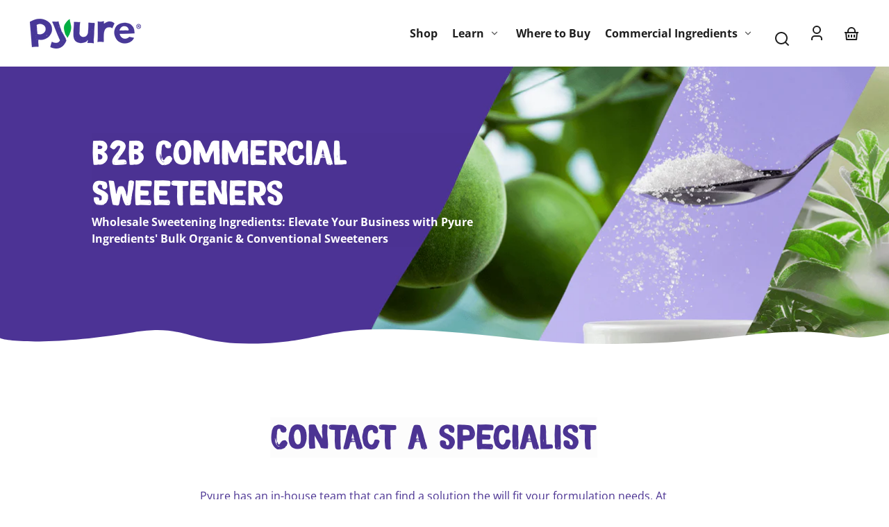

--- FILE ---
content_type: text/html; charset=utf-8
request_url: https://pyureorganic.com/pages/commercial-ingredients
body_size: 52726
content:
<!doctype html>
<html class="no-js" lang="en">
  <head>
  <script src="https://cdn-widgetsrepository.yotpo.com/v1/loader/adbBSMedtJZeCHQnMmHFZpLbZfrv1bX8WOFG86OB" async></script>
    <meta charset="utf-8">
    <meta http-equiv="X-UA-Compatible" content="IE=edge">
    <meta name="viewport" content="width=device-width,initial-scale=1">
    <meta name="theme-color" content="">
    <link rel="canonical" href="https://pyureorganic.com/pages/commercial-ingredients">
    <link rel="preconnect" href="https://cdn.shopify.com" crossorigin><link rel="icon" type="image/png" href="//pyureorganic.com/cdn/shop/files/favicon.png?crop=center&height=32&v=1683645786&width=32"><link rel="preconnect" href="https://fonts.shopifycdn.com" crossorigin><title>
      Commercial Products | Pyure Organic
</title>

    
      <meta name="description" content="Pyure has sweetening solutions for Food and Beverage Manufacturers. Discover our sugar-free sweeteners and blends: stevia, monk fruit, allulose, and erythritol. FDA GRAS certified, keto-friendly, and organic available in bulk for commercial use. Elevate your creations with Pyure Sweeteners.">
    

    

<meta property="og:site_name" content="Pyure">
<meta property="og:url" content="https://pyureorganic.com/pages/commercial-ingredients">
<meta property="og:title" content="Commercial Products | Pyure Organic">
<meta property="og:type" content="website">
<meta property="og:description" content="Pyure has sweetening solutions for Food and Beverage Manufacturers. Discover our sugar-free sweeteners and blends: stevia, monk fruit, allulose, and erythritol. FDA GRAS certified, keto-friendly, and organic available in bulk for commercial use. Elevate your creations with Pyure Sweeteners."><meta property="og:image" content="http://pyureorganic.com/cdn/shop/files/Pyure-social-share_1.png?v=1694894666">
  <meta property="og:image:secure_url" content="https://pyureorganic.com/cdn/shop/files/Pyure-social-share_1.png?v=1694894666">
  <meta property="og:image:width" content="1200">
  <meta property="og:image:height" content="628"><meta name="twitter:card" content="summary_large_image">
<meta name="twitter:title" content="Commercial Products | Pyure Organic">
<meta name="twitter:description" content="Pyure has sweetening solutions for Food and Beverage Manufacturers. Discover our sugar-free sweeteners and blends: stevia, monk fruit, allulose, and erythritol. FDA GRAS certified, keto-friendly, and organic available in bulk for commercial use. Elevate your creations with Pyure Sweeteners.">


    <script src="//pyureorganic.com/cdn/shop/t/2/assets/global.js?v=52119871307427032841683754331" defer="defer"></script>
    <script>window.performance && window.performance.mark && window.performance.mark('shopify.content_for_header.start');</script><meta name="facebook-domain-verification" content="xmp83thkuay6u5c2rt57z0mzv4piqr">
<meta name="google-site-verification" content="svK2xdd4ydgZ80aOiEjpDgYKYQZnNzSFQZYNwaHZOtU">
<meta id="shopify-digital-wallet" name="shopify-digital-wallet" content="/76334399801/digital_wallets/dialog">
<meta name="shopify-checkout-api-token" content="feef9bd639e971f04119ab78c734ba85">
<script async="async" src="/checkouts/internal/preloads.js?locale=en-US"></script>
<link rel="preconnect" href="https://shop.app" crossorigin="anonymous">
<script async="async" src="https://shop.app/checkouts/internal/preloads.js?locale=en-US&shop_id=76334399801" crossorigin="anonymous"></script>
<script id="apple-pay-shop-capabilities" type="application/json">{"shopId":76334399801,"countryCode":"US","currencyCode":"USD","merchantCapabilities":["supports3DS"],"merchantId":"gid:\/\/shopify\/Shop\/76334399801","merchantName":"Pyure","requiredBillingContactFields":["postalAddress","email","phone"],"requiredShippingContactFields":["postalAddress","email","phone"],"shippingType":"shipping","supportedNetworks":["visa","masterCard","amex","discover","elo","jcb"],"total":{"type":"pending","label":"Pyure","amount":"1.00"},"shopifyPaymentsEnabled":true,"supportsSubscriptions":true}</script>
<script id="shopify-features" type="application/json">{"accessToken":"feef9bd639e971f04119ab78c734ba85","betas":["rich-media-storefront-analytics"],"domain":"pyureorganic.com","predictiveSearch":true,"shopId":76334399801,"locale":"en"}</script>
<script>var Shopify = Shopify || {};
Shopify.shop = "pyuresweet.myshopify.com";
Shopify.locale = "en";
Shopify.currency = {"active":"USD","rate":"1.0"};
Shopify.country = "US";
Shopify.theme = {"name":"Whisk","id":149709324601,"schema_name":"Whisk","schema_version":"4.0.2","theme_store_id":1819,"role":"main"};
Shopify.theme.handle = "null";
Shopify.theme.style = {"id":null,"handle":null};
Shopify.cdnHost = "pyureorganic.com/cdn";
Shopify.routes = Shopify.routes || {};
Shopify.routes.root = "/";</script>
<script type="module">!function(o){(o.Shopify=o.Shopify||{}).modules=!0}(window);</script>
<script>!function(o){function n(){var o=[];function n(){o.push(Array.prototype.slice.apply(arguments))}return n.q=o,n}var t=o.Shopify=o.Shopify||{};t.loadFeatures=n(),t.autoloadFeatures=n()}(window);</script>
<script>
  window.ShopifyPay = window.ShopifyPay || {};
  window.ShopifyPay.apiHost = "shop.app\/pay";
  window.ShopifyPay.redirectState = null;
</script>
<script id="shop-js-analytics" type="application/json">{"pageType":"page"}</script>
<script defer="defer" async type="module" src="//pyureorganic.com/cdn/shopifycloud/shop-js/modules/v2/client.init-shop-cart-sync_BT-GjEfc.en.esm.js"></script>
<script defer="defer" async type="module" src="//pyureorganic.com/cdn/shopifycloud/shop-js/modules/v2/chunk.common_D58fp_Oc.esm.js"></script>
<script defer="defer" async type="module" src="//pyureorganic.com/cdn/shopifycloud/shop-js/modules/v2/chunk.modal_xMitdFEc.esm.js"></script>
<script type="module">
  await import("//pyureorganic.com/cdn/shopifycloud/shop-js/modules/v2/client.init-shop-cart-sync_BT-GjEfc.en.esm.js");
await import("//pyureorganic.com/cdn/shopifycloud/shop-js/modules/v2/chunk.common_D58fp_Oc.esm.js");
await import("//pyureorganic.com/cdn/shopifycloud/shop-js/modules/v2/chunk.modal_xMitdFEc.esm.js");

  window.Shopify.SignInWithShop?.initShopCartSync?.({"fedCMEnabled":true,"windoidEnabled":true});

</script>
<script>
  window.Shopify = window.Shopify || {};
  if (!window.Shopify.featureAssets) window.Shopify.featureAssets = {};
  window.Shopify.featureAssets['shop-js'] = {"shop-cart-sync":["modules/v2/client.shop-cart-sync_DZOKe7Ll.en.esm.js","modules/v2/chunk.common_D58fp_Oc.esm.js","modules/v2/chunk.modal_xMitdFEc.esm.js"],"init-fed-cm":["modules/v2/client.init-fed-cm_B6oLuCjv.en.esm.js","modules/v2/chunk.common_D58fp_Oc.esm.js","modules/v2/chunk.modal_xMitdFEc.esm.js"],"shop-cash-offers":["modules/v2/client.shop-cash-offers_D2sdYoxE.en.esm.js","modules/v2/chunk.common_D58fp_Oc.esm.js","modules/v2/chunk.modal_xMitdFEc.esm.js"],"shop-login-button":["modules/v2/client.shop-login-button_QeVjl5Y3.en.esm.js","modules/v2/chunk.common_D58fp_Oc.esm.js","modules/v2/chunk.modal_xMitdFEc.esm.js"],"pay-button":["modules/v2/client.pay-button_DXTOsIq6.en.esm.js","modules/v2/chunk.common_D58fp_Oc.esm.js","modules/v2/chunk.modal_xMitdFEc.esm.js"],"shop-button":["modules/v2/client.shop-button_DQZHx9pm.en.esm.js","modules/v2/chunk.common_D58fp_Oc.esm.js","modules/v2/chunk.modal_xMitdFEc.esm.js"],"avatar":["modules/v2/client.avatar_BTnouDA3.en.esm.js"],"init-windoid":["modules/v2/client.init-windoid_CR1B-cfM.en.esm.js","modules/v2/chunk.common_D58fp_Oc.esm.js","modules/v2/chunk.modal_xMitdFEc.esm.js"],"init-shop-for-new-customer-accounts":["modules/v2/client.init-shop-for-new-customer-accounts_C_vY_xzh.en.esm.js","modules/v2/client.shop-login-button_QeVjl5Y3.en.esm.js","modules/v2/chunk.common_D58fp_Oc.esm.js","modules/v2/chunk.modal_xMitdFEc.esm.js"],"init-shop-email-lookup-coordinator":["modules/v2/client.init-shop-email-lookup-coordinator_BI7n9ZSv.en.esm.js","modules/v2/chunk.common_D58fp_Oc.esm.js","modules/v2/chunk.modal_xMitdFEc.esm.js"],"init-shop-cart-sync":["modules/v2/client.init-shop-cart-sync_BT-GjEfc.en.esm.js","modules/v2/chunk.common_D58fp_Oc.esm.js","modules/v2/chunk.modal_xMitdFEc.esm.js"],"shop-toast-manager":["modules/v2/client.shop-toast-manager_DiYdP3xc.en.esm.js","modules/v2/chunk.common_D58fp_Oc.esm.js","modules/v2/chunk.modal_xMitdFEc.esm.js"],"init-customer-accounts":["modules/v2/client.init-customer-accounts_D9ZNqS-Q.en.esm.js","modules/v2/client.shop-login-button_QeVjl5Y3.en.esm.js","modules/v2/chunk.common_D58fp_Oc.esm.js","modules/v2/chunk.modal_xMitdFEc.esm.js"],"init-customer-accounts-sign-up":["modules/v2/client.init-customer-accounts-sign-up_iGw4briv.en.esm.js","modules/v2/client.shop-login-button_QeVjl5Y3.en.esm.js","modules/v2/chunk.common_D58fp_Oc.esm.js","modules/v2/chunk.modal_xMitdFEc.esm.js"],"shop-follow-button":["modules/v2/client.shop-follow-button_CqMgW2wH.en.esm.js","modules/v2/chunk.common_D58fp_Oc.esm.js","modules/v2/chunk.modal_xMitdFEc.esm.js"],"checkout-modal":["modules/v2/client.checkout-modal_xHeaAweL.en.esm.js","modules/v2/chunk.common_D58fp_Oc.esm.js","modules/v2/chunk.modal_xMitdFEc.esm.js"],"shop-login":["modules/v2/client.shop-login_D91U-Q7h.en.esm.js","modules/v2/chunk.common_D58fp_Oc.esm.js","modules/v2/chunk.modal_xMitdFEc.esm.js"],"lead-capture":["modules/v2/client.lead-capture_BJmE1dJe.en.esm.js","modules/v2/chunk.common_D58fp_Oc.esm.js","modules/v2/chunk.modal_xMitdFEc.esm.js"],"payment-terms":["modules/v2/client.payment-terms_Ci9AEqFq.en.esm.js","modules/v2/chunk.common_D58fp_Oc.esm.js","modules/v2/chunk.modal_xMitdFEc.esm.js"]};
</script>
<script>(function() {
  var isLoaded = false;
  function asyncLoad() {
    if (isLoaded) return;
    isLoaded = true;
    var urls = ["https:\/\/cdn.nfcube.com\/instafeed-f9522a957d47333e80b6137deec825ec.js?shop=pyuresweet.myshopify.com","https:\/\/chimpstatic.com\/mcjs-connected\/js\/users\/66732d1f858302f1f10e0eefe\/d7e7b65e5a5601faf61f67655.js?shop=pyuresweet.myshopify.com","https:\/\/cdn-app.sealsubscriptions.com\/shopify\/public\/js\/sealsubscriptions.js?shop=pyuresweet.myshopify.com"];
    for (var i = 0; i < urls.length; i++) {
      var s = document.createElement('script');
      s.type = 'text/javascript';
      s.async = true;
      s.src = urls[i];
      var x = document.getElementsByTagName('script')[0];
      x.parentNode.insertBefore(s, x);
    }
  };
  if(window.attachEvent) {
    window.attachEvent('onload', asyncLoad);
  } else {
    window.addEventListener('load', asyncLoad, false);
  }
})();</script>
<script id="__st">var __st={"a":76334399801,"offset":-18000,"reqid":"b9834f28-d1cd-4fa5-a0e2-727e8f3d59a7-1769144195","pageurl":"pyureorganic.com\/pages\/commercial-ingredients","s":"pages-118940467513","u":"ecf4d2d6b2b8","p":"page","rtyp":"page","rid":118940467513};</script>
<script>window.ShopifyPaypalV4VisibilityTracking = true;</script>
<script id="captcha-bootstrap">!function(){'use strict';const t='contact',e='account',n='new_comment',o=[[t,t],['blogs',n],['comments',n],[t,'customer']],c=[[e,'customer_login'],[e,'guest_login'],[e,'recover_customer_password'],[e,'create_customer']],r=t=>t.map((([t,e])=>`form[action*='/${t}']:not([data-nocaptcha='true']) input[name='form_type'][value='${e}']`)).join(','),a=t=>()=>t?[...document.querySelectorAll(t)].map((t=>t.form)):[];function s(){const t=[...o],e=r(t);return a(e)}const i='password',u='form_key',d=['recaptcha-v3-token','g-recaptcha-response','h-captcha-response',i],f=()=>{try{return window.sessionStorage}catch{return}},m='__shopify_v',_=t=>t.elements[u];function p(t,e,n=!1){try{const o=window.sessionStorage,c=JSON.parse(o.getItem(e)),{data:r}=function(t){const{data:e,action:n}=t;return t[m]||n?{data:e,action:n}:{data:t,action:n}}(c);for(const[e,n]of Object.entries(r))t.elements[e]&&(t.elements[e].value=n);n&&o.removeItem(e)}catch(o){console.error('form repopulation failed',{error:o})}}const l='form_type',E='cptcha';function T(t){t.dataset[E]=!0}const w=window,h=w.document,L='Shopify',v='ce_forms',y='captcha';let A=!1;((t,e)=>{const n=(g='f06e6c50-85a8-45c8-87d0-21a2b65856fe',I='https://cdn.shopify.com/shopifycloud/storefront-forms-hcaptcha/ce_storefront_forms_captcha_hcaptcha.v1.5.2.iife.js',D={infoText:'Protected by hCaptcha',privacyText:'Privacy',termsText:'Terms'},(t,e,n)=>{const o=w[L][v],c=o.bindForm;if(c)return c(t,g,e,D).then(n);var r;o.q.push([[t,g,e,D],n]),r=I,A||(h.body.append(Object.assign(h.createElement('script'),{id:'captcha-provider',async:!0,src:r})),A=!0)});var g,I,D;w[L]=w[L]||{},w[L][v]=w[L][v]||{},w[L][v].q=[],w[L][y]=w[L][y]||{},w[L][y].protect=function(t,e){n(t,void 0,e),T(t)},Object.freeze(w[L][y]),function(t,e,n,w,h,L){const[v,y,A,g]=function(t,e,n){const i=e?o:[],u=t?c:[],d=[...i,...u],f=r(d),m=r(i),_=r(d.filter((([t,e])=>n.includes(e))));return[a(f),a(m),a(_),s()]}(w,h,L),I=t=>{const e=t.target;return e instanceof HTMLFormElement?e:e&&e.form},D=t=>v().includes(t);t.addEventListener('submit',(t=>{const e=I(t);if(!e)return;const n=D(e)&&!e.dataset.hcaptchaBound&&!e.dataset.recaptchaBound,o=_(e),c=g().includes(e)&&(!o||!o.value);(n||c)&&t.preventDefault(),c&&!n&&(function(t){try{if(!f())return;!function(t){const e=f();if(!e)return;const n=_(t);if(!n)return;const o=n.value;o&&e.removeItem(o)}(t);const e=Array.from(Array(32),(()=>Math.random().toString(36)[2])).join('');!function(t,e){_(t)||t.append(Object.assign(document.createElement('input'),{type:'hidden',name:u})),t.elements[u].value=e}(t,e),function(t,e){const n=f();if(!n)return;const o=[...t.querySelectorAll(`input[type='${i}']`)].map((({name:t})=>t)),c=[...d,...o],r={};for(const[a,s]of new FormData(t).entries())c.includes(a)||(r[a]=s);n.setItem(e,JSON.stringify({[m]:1,action:t.action,data:r}))}(t,e)}catch(e){console.error('failed to persist form',e)}}(e),e.submit())}));const S=(t,e)=>{t&&!t.dataset[E]&&(n(t,e.some((e=>e===t))),T(t))};for(const o of['focusin','change'])t.addEventListener(o,(t=>{const e=I(t);D(e)&&S(e,y())}));const B=e.get('form_key'),M=e.get(l),P=B&&M;t.addEventListener('DOMContentLoaded',(()=>{const t=y();if(P)for(const e of t)e.elements[l].value===M&&p(e,B);[...new Set([...A(),...v().filter((t=>'true'===t.dataset.shopifyCaptcha))])].forEach((e=>S(e,t)))}))}(h,new URLSearchParams(w.location.search),n,t,e,['guest_login'])})(!0,!0)}();</script>
<script integrity="sha256-4kQ18oKyAcykRKYeNunJcIwy7WH5gtpwJnB7kiuLZ1E=" data-source-attribution="shopify.loadfeatures" defer="defer" src="//pyureorganic.com/cdn/shopifycloud/storefront/assets/storefront/load_feature-a0a9edcb.js" crossorigin="anonymous"></script>
<script crossorigin="anonymous" defer="defer" src="//pyureorganic.com/cdn/shopifycloud/storefront/assets/shopify_pay/storefront-65b4c6d7.js?v=20250812"></script>
<script data-source-attribution="shopify.dynamic_checkout.dynamic.init">var Shopify=Shopify||{};Shopify.PaymentButton=Shopify.PaymentButton||{isStorefrontPortableWallets:!0,init:function(){window.Shopify.PaymentButton.init=function(){};var t=document.createElement("script");t.src="https://pyureorganic.com/cdn/shopifycloud/portable-wallets/latest/portable-wallets.en.js",t.type="module",document.head.appendChild(t)}};
</script>
<script data-source-attribution="shopify.dynamic_checkout.buyer_consent">
  function portableWalletsHideBuyerConsent(e){var t=document.getElementById("shopify-buyer-consent"),n=document.getElementById("shopify-subscription-policy-button");t&&n&&(t.classList.add("hidden"),t.setAttribute("aria-hidden","true"),n.removeEventListener("click",e))}function portableWalletsShowBuyerConsent(e){var t=document.getElementById("shopify-buyer-consent"),n=document.getElementById("shopify-subscription-policy-button");t&&n&&(t.classList.remove("hidden"),t.removeAttribute("aria-hidden"),n.addEventListener("click",e))}window.Shopify?.PaymentButton&&(window.Shopify.PaymentButton.hideBuyerConsent=portableWalletsHideBuyerConsent,window.Shopify.PaymentButton.showBuyerConsent=portableWalletsShowBuyerConsent);
</script>
<script data-source-attribution="shopify.dynamic_checkout.cart.bootstrap">document.addEventListener("DOMContentLoaded",(function(){function t(){return document.querySelector("shopify-accelerated-checkout-cart, shopify-accelerated-checkout")}if(t())Shopify.PaymentButton.init();else{new MutationObserver((function(e,n){t()&&(Shopify.PaymentButton.init(),n.disconnect())})).observe(document.body,{childList:!0,subtree:!0})}}));
</script>
<link id="shopify-accelerated-checkout-styles" rel="stylesheet" media="screen" href="https://pyureorganic.com/cdn/shopifycloud/portable-wallets/latest/accelerated-checkout-backwards-compat.css" crossorigin="anonymous">
<style id="shopify-accelerated-checkout-cart">
        #shopify-buyer-consent {
  margin-top: 1em;
  display: inline-block;
  width: 100%;
}

#shopify-buyer-consent.hidden {
  display: none;
}

#shopify-subscription-policy-button {
  background: none;
  border: none;
  padding: 0;
  text-decoration: underline;
  font-size: inherit;
  cursor: pointer;
}

#shopify-subscription-policy-button::before {
  box-shadow: none;
}

      </style>
<script id="sections-script" data-sections="footer" defer="defer" src="//pyureorganic.com/cdn/shop/t/2/compiled_assets/scripts.js?v=1360"></script>
<script>window.performance && window.performance.mark && window.performance.mark('shopify.content_for_header.end');</script>


    <style data-shopify>
            @font-face {
  font-family: "Open Sans";
  font-weight: 400;
  font-style: normal;
  font-display: swap;
  src: url("//pyureorganic.com/cdn/fonts/open_sans/opensans_n4.c32e4d4eca5273f6d4ee95ddf54b5bbb75fc9b61.woff2") format("woff2"),
       url("//pyureorganic.com/cdn/fonts/open_sans/opensans_n4.5f3406f8d94162b37bfa232b486ac93ee892406d.woff") format("woff");
}

            @font-face {
  font-family: "Open Sans";
  font-weight: 700;
  font-style: normal;
  font-display: swap;
  src: url("//pyureorganic.com/cdn/fonts/open_sans/opensans_n7.a9393be1574ea8606c68f4441806b2711d0d13e4.woff2") format("woff2"),
       url("//pyureorganic.com/cdn/fonts/open_sans/opensans_n7.7b8af34a6ebf52beb1a4c1d8c73ad6910ec2e553.woff") format("woff");
}

            @font-face {
  font-family: "Open Sans";
  font-weight: 400;
  font-style: italic;
  font-display: swap;
  src: url("//pyureorganic.com/cdn/fonts/open_sans/opensans_i4.6f1d45f7a46916cc95c694aab32ecbf7509cbf33.woff2") format("woff2"),
       url("//pyureorganic.com/cdn/fonts/open_sans/opensans_i4.4efaa52d5a57aa9a57c1556cc2b7465d18839daa.woff") format("woff");
}

            @font-face {
  font-family: "Open Sans";
  font-weight: 700;
  font-style: italic;
  font-display: swap;
  src: url("//pyureorganic.com/cdn/fonts/open_sans/opensans_i7.916ced2e2ce15f7fcd95d196601a15e7b89ee9a4.woff2") format("woff2"),
       url("//pyureorganic.com/cdn/fonts/open_sans/opensans_i7.99a9cff8c86ea65461de497ade3d515a98f8b32a.woff") format("woff");
}

            @font-face {
  font-family: "Titan One";
  font-weight: 400;
  font-style: normal;
  font-display: swap;
  src: url("//pyureorganic.com/cdn/fonts/titan_one/titanone_n4.2e4a6fa0d05c961cb1d716f9bf49bdc81603bb0a.woff2") format("woff2"),
       url("//pyureorganic.com/cdn/fonts/titan_one/titanone_n4.7750ae16c1495061aa9b9d77aa290f2636c60c97.woff") format("woff");
}

            
            @font-face {
  font-family: "Open Sans";
  font-weight: 700;
  font-style: normal;
  font-display: swap;
  src: url("//pyureorganic.com/cdn/fonts/open_sans/opensans_n7.a9393be1574ea8606c68f4441806b2711d0d13e4.woff2") format("woff2"),
       url("//pyureorganic.com/cdn/fonts/open_sans/opensans_n7.7b8af34a6ebf52beb1a4c1d8c73ad6910ec2e553.woff") format("woff");
}

            @font-face {
  font-family: "Open Sans";
  font-weight: 700;
  font-style: normal;
  font-display: swap;
  src: url("//pyureorganic.com/cdn/fonts/open_sans/opensans_n7.a9393be1574ea8606c68f4441806b2711d0d13e4.woff2") format("woff2"),
       url("//pyureorganic.com/cdn/fonts/open_sans/opensans_n7.7b8af34a6ebf52beb1a4c1d8c73ad6910ec2e553.woff") format("woff");
}

:root {
              --border-radius-square: 50%;
              --border-radius-pill: 9999px;;
              --border-radius: 8px;

              --space-xsmall: 0.33rem;
              --space-small: 0.66rem;
              --space-medium: 1rem;
              --space-large: 2rem;
              --space-xlarge: 4rem;

              --font-body-family: "Open Sans", sans-serif;
              --font-body-style: normal;
              --font-body-weight: 400;
              --font-body-size: 16px;
              --font-body-text-transform: unset;
              --font-body-letter-spacing: 0;
              --font-heading-family: "Titan One", sans-serif;
              --font-heading-style: normal;
              --font-heading-weight: 400;
              --font-heading-base-size: 3.2rem;
              
                --font-heading-text-transform: none;
                --font-heading-letter-spacing: 0;
              
              --font-heading-size-large: var(--font-heading-base-size);
              --font-heading-size-medium: calc(var(--font-heading-base-size) * 0.8);
              --font-heading-size-small: calc(var(--font-heading-base-size) * 0.6);
              --font-heading-size-xsmall: 1.3rem;
              --font-heading-line-height: 1.15;
              --font-copy-size-large: 1.25rem;
              --font-copy-size-small: 0.9rem;
              --font-copy-size-xsmall: 0.775rem;
              --font-copy-size-xxsmall: 0.7rem;
              --font-copy-line-height: 1.5;
              --font-accent-family: "Open Sans", sans-serif;
              --font-accent-style: normal;
              --font-accent-weight: 700;
              
                --font-accent-text-transform: none;
                --font-accent-letter-spacing: 0;
              
              --font-accent-line-height: 1.1;
              --font-accent-base-size: 0.85rem;
              --font-button-family: var(--font-body-family);
              --font-button-letter-spacing: var(--font-body-letter-spacing);
              --font-button-text-transform: var(--font-body-text-transform);
              --font-button-size: 0.9rem;

              --product-image-aspect-ratio: 1;
              
                --product-image-aspect-ratio-fallback-padding-top: 100%;
              

              --border-color-opacity: 0.25;
              --color-border: #e6e6e6;
              --color-background-raw: 0, 0%, 100%;
              --color-foreground-raw: 255, 48%, 39%;
              --color-primary-raw: 255, 48%, 39%;
              --color-secondary-raw: 251, 81%, 89%;
              --color-tertiary-raw: 0, 0%, 95%;
              --color-quaternary-raw: 255, 48%, 39%;
              --color-quinary-raw: 148, 100%, 33%;
              --color-senary-raw: 0, 0%, 95%;
              --color-primary-contrast-raw: 0, 0%, 100%;
              --color-secondary-contrast-raw: 255, 48%, 35%;
              --color-tertiary-contrast-raw: 148, 100%, 33%;
              --color-quaternary-contrast-raw: 0, 0%, 100%;
              --color-quinary-contrast-raw: 0, 0%, 100%;
              --color-senary-contrast-raw: 255, 48%, 39%;
              --color-site-header-bg: #ffffff;
              --color-site-header-border: #e6e6e6;
              --color-nav-text: #1e1e1e;
              --color-nav-text-raw: 0, 0%, 12%;
              --color-site-footer-bg: #4c3494;
              --color-site-footer-text-raw: 0, 0%, 100%;
              --color-site-footer-text: #ffffff;
              --color-site-footer-border: #7a69ab;
              --color-badge-default: #e6e6e6;
              --color-sale-badge-bg: #ffed54;
              --color-sale-badge-text: #4c3494;
              --color-sold-out-badge-bg: #ececec;
              --color-sold-out-badge-text: #434543;
              --color-coming-soon-badge-bg: #96e9bc;
              --color-coming-soon-badge-text: #000000;
              --color-new-badge-bg: #edd8d0;
              --color-new-badge-text: #1c1d1c;
              --color-foreground: hsl(var(--color-foreground-raw));
              --color-background: hsl(var(--color-background-raw));
              --color-image-placeholder: linear-gradient(231deg, rgba(255, 255, 255, 1), rgba(255, 255, 255, 1) 50%, rgba(255, 255, 255, 1) 100%);
              --color-primary: hsl(var(--color-primary-raw));
              --color-secondary: hsl(var(--color-secondary-raw));
              --color-tertiary: hsl(var(--color-tertiary-raw));
              --color-quaternary: hsl(var(--color-quaternary-raw));
              --color-quinary: hsl(var(--color-quinary-raw));
              --color-senary: hsl(var(--color-senary-raw));
              --color-primary-contrast: hsl(var(--color-primary-contrast-raw));
              --color-secondary-contrast: hsl(var(--color-secondary-contrast-raw));
              --color-tertiary-contrast: hsl(var(--color-tertiary-contrast-raw));
              --color-quaternary-contrast: hsl(var(--color-quaternary-contrast-raw));
              --color-quinary-contrast: hsl(var(--color-quinary-contrast-raw));
              --color-senary-contrast: hsl(var(--color-senary-contrast-raw));
              --color-box-shadow: hsla(var(--color-foreground-raw), 0.15);
              --color-overlay: hsla(var(--color-senary-raw), 0.7);
              --color-default: var(--color-background);
              --color-inverse: var(--color-foreground);
              --color-discount-bg: hsla(var(--color-foreground-raw), 0.07);

              --border-size--thick: 2px;
              --border-size--thin: 1px;
              --border--thin: var(--border-size--thin) solid var(--color-border);
              --border--thick: var(--border-size--thick) solid var(--color-border);
              --border-radius-arch: 120px;
              --box-shadow--bottom: 0 12px 20px -15px var(--color-box-shadow);
              --box-shadow--all-sides: 0 0 20px var(--color-box-shadow);
              --box-shadow--all-sides-small: 0 0 10px var(--color-box-shadow);

              --space-drawer-sides: var(--space-medium);
              --space-viewport-sides: var(--space-large);
              --space-grid-gap: var(--space-large);

              --container-max-width-copy: 45rem;
              --container-width-form: 38ch;
              --container-width-large: 62rem;
              --container-width-medium: 40rem;
              --container-width-small: 24rem;
              --drawer-width: 320px;
              --page-width: 100rem;
              --drawer-header-height: 5rem;
              --pointer-element-min-height: 44px;
              --button-tag-height: calc(var(--pointer-element-min-height) * 0.75);
              --site-header-min-height: 6rem;
              --site-header-height: var(--site-header-min-height);
              --link-underline-offset: 0.25em;

              --transition-duration: 200ms;
              --transition-duration-long: 500ms;
              --transition-timing-function: ease;

              --z-index-hidden: -1;
              --z-index-background: 0;
              --z-index-base: 1;
              --z-index-overlay: 2;
              --z-index-overlay-interaction: 3;
              --z-index-slideshow-interaction: 5;
              --z-index-header-under-freeze: 10;
              --z-index-site-footer: 90;
              --z-index-pop-up-open: 92;
              --z-index-pop-up-overlay: 93;
              --z-index-newsletter-modal: 95;
              --z-index-product-quick-add: 100;
              --z-index-site-header: 110;
              --z-index-site-header-heading: 111;
              --z-index-announcement-bar: 111;
              --z-index-skip-to-content-link: 115;
              --z-index-search-on-mobile: 120;
              --z-index-freeze-overlay: 195;
              --z-index-drawer: 200;
              --z-index-modal-overlay: 249;
              --z-index-modal: 250;
              --z-index-age-verifier: 300;
            }

            @media screen and (max-width: 767px) {
              :root {
                --space-grid-gap: var(--space-medium);
                --space-viewport-sides: var(--space-medium);
                --font-heading-size-large: calc(var(--font-heading-base-size) * 0.8);
                --font-heading-size-medium: calc(var(--font-heading-base-size) * 0.6);
                --font-heading-size-small: calc(var(--font-heading-base-size) * 0.5);
                --font-heading-size-xsmall: 1.2rem;
              }
            }

            *,
            *::before,
            *::after {
              box-sizing: border-box;
            }

            html {
              background-color: var(--color-background);
              box-sizing: border-box;
              font-size: var(--font-body-size);
              min-height: 100%;
            }

            body {
              accent-color: var(--color-primary);
              color: var(--color-foreground);
              font-family: var(--font-body-family);
              font-size: 1rem;
              -moz-osx-font-smoothing: grayscale;
              -webkit-font-smoothing: antialiased;
              font-style: var(--font-body-style);
              font-weight: var(--font-body-weight);
              height: 100%;
              line-height: var(--font-copy-line-height);
              margin: 0;
              min-height: 100vh;
              position: relative;
            }

            @font-face {
      font-family: 'Magical Brush';
      src: url(https://cdn.shopify.com/s/files/1/0763/3439/9801/files/Magical_Brush.woff) format('woff2');
      }

            
              .image-container--product,
              .image-container--product img,
              .image-container--product svg,
              .collection-card__image-container--rounded,
              .collection-card__image-container--rounded img,
              .collection-card__image-container--rounded svg {
                border-radius: 5%;
              }
            

            
              .fade-in-image img {
                position: absolute;
                width: 100%;
                height: 100%;
                opacity: 0;
                transition: opacity 400ms ease-in;
              }

              .fade-in-image.fade-in-image--loaded img,
              .no-js .fade-in-image img,
              .product-recommendations .fade-in-image img,
              .predictive-search .fade-in-image img,
              .cart-items .fade-in-image img,
              .shopify-design-mode .fade-in-image img {
                opacity: 1 !important;
              }

              @media screen and (hover: hover) and (pointer: fine) {
                .media-gallery__image-container img {
                  opacity: 0;
                  transition: opacity 400ms ease-in;
                }

                .media-gallery__image-container.loaded img {
                  opacity: 1;
                }
              }
            
    </style>

    <link href="//pyureorganic.com/cdn/shop/t/2/assets/styles-base.css?v=103895959856031208861700636498" rel="stylesheet" type="text/css" media="all" />
    <link href="//pyureorganic.com/cdn/shop/t/2/assets/styles-buttons.css?v=36582216087932479151698952472" rel="stylesheet" type="text/css" media="all" />
    <link href="//pyureorganic.com/cdn/shop/t/2/assets/styles-component-age-verifier.css?v=97544988098032271701683576994" rel="stylesheet" type="text/css" media="all" />
    <link href="//pyureorganic.com/cdn/shop/t/2/assets/styles-component-announcement-bar.css?v=17949355948709924171683576993" rel="stylesheet" type="text/css" media="all" />
    <link href="//pyureorganic.com/cdn/shop/t/2/assets/styles-component-header.css?v=124028996394392103251683576994" rel="stylesheet" type="text/css" media="all" />
    <link href="//pyureorganic.com/cdn/shop/t/2/assets/styles-component-banner.css?v=31572145926769570031683576993" rel="stylesheet" type="text/css" media="all" />
    <link href="//pyureorganic.com/cdn/shop/t/2/assets/styles-component-accordion.css?v=65963200987086808411683576994" rel="stylesheet" type="text/css" media="all" />
    <link href="//pyureorganic.com/cdn/shop/t/2/assets/styles-component-badge.css?v=160244894907463412341683576993" rel="stylesheet" type="text/css" media="all" />
    <link href="//pyureorganic.com/cdn/shop/t/2/assets/styles-component-blog-posts.css?v=126624830265607130111691505433" rel="stylesheet" type="text/css" media="all" />
    <link href="//pyureorganic.com/cdn/shop/t/2/assets/styles-component-button-tabs.css?v=92528919229121098091683576993" rel="stylesheet" type="text/css" media="all" />
    <link href="//pyureorganic.com/cdn/shop/t/2/assets/styles-component-cards.css?v=145954140319986858301683576993" rel="stylesheet" type="text/css" media="all" />
    <link href="//pyureorganic.com/cdn/shop/t/2/assets/styles-component-cart-item.css?v=4161290069333201681683576993" rel="stylesheet" type="text/css" media="all" />
    <link href="//pyureorganic.com/cdn/shop/t/2/assets/styles-component-cart-notification.css?v=104844910849362266481683576994" rel="stylesheet" type="text/css" media="all" />
    <link href="//pyureorganic.com/cdn/shop/t/2/assets/styles-component-contact-form.css?v=64891580303029230571692130128" rel="stylesheet" type="text/css" media="all" />
    <link href="//pyureorganic.com/cdn/shop/t/2/assets/styles-component-drawer.css?v=2257086170686316711683576993" rel="stylesheet" type="text/css" media="all" />
    <link href="//pyureorganic.com/cdn/shop/t/2/assets/styles-component-drawer-menu.css?v=52188703653764246081683576993" rel="stylesheet" type="text/css" media="all" />
    <link href="//pyureorganic.com/cdn/shop/t/2/assets/styles-component-featured-product.css?v=94906249033953108911683576993" rel="stylesheet" type="text/css" media="all" />
    <link href="//pyureorganic.com/cdn/shop/t/2/assets/styles-component-footer.css?v=156378396996977105631683576994" rel="stylesheet" type="text/css" media="all" />
    <link href="//pyureorganic.com/cdn/shop/t/2/assets/styles-component-icon-list.css?v=164115194409801822681683576994" rel="stylesheet" type="text/css" media="all" />
    <link href="//pyureorganic.com/cdn/shop/t/2/assets/styles-component-image-grid-with-text.css?v=148420028858187316011683576993" rel="stylesheet" type="text/css" media="all" />
    <link href="//pyureorganic.com/cdn/shop/t/2/assets/styles-component-image-with-text.css?v=157982936923506492361684953239" rel="stylesheet" type="text/css" media="all" />
    <link href="//pyureorganic.com/cdn/shop/t/2/assets/styles-component-line-items.css?v=159095521068809015891683576994" rel="stylesheet" type="text/css" media="all" />
    <link href="//pyureorganic.com/cdn/shop/t/2/assets/styles-component-loader.css?v=19355263322091887921683576993" rel="stylesheet" type="text/css" media="all" />
    <link href="//pyureorganic.com/cdn/shop/t/2/assets/styles-component-logo-list.css?v=8010613449526952041683576994" rel="stylesheet" type="text/css" media="all" />
    <link href="//pyureorganic.com/cdn/shop/t/2/assets/styles-component-media-gallery.css?v=122379758084540659431683576994" rel="stylesheet" type="text/css" media="all" />
    <link href="//pyureorganic.com/cdn/shop/t/2/assets/styles-component-newsletter.css?v=163971429752775634511683576993" rel="stylesheet" type="text/css" media="all" />
    <link href="//pyureorganic.com/cdn/shop/t/2/assets/styles-component-map.css?v=90740567876701648031683576993" rel="stylesheet" type="text/css" media="all" />
    <link href="//pyureorganic.com/cdn/shop/t/2/assets/styles-component-model-viewer-ui.css?v=153797878231183032841683576993" rel="stylesheet" type="text/css" media="all" />
    <link href="//pyureorganic.com/cdn/shop/t/2/assets/styles-component-pagination.css?v=12704901165428546061683576993" rel="stylesheet" type="text/css" media="all" />
    <link href="//pyureorganic.com/cdn/shop/t/2/assets/styles-component-product-card.css?v=38654984480176181661683754331" rel="stylesheet" type="text/css" media="all" />
    <link href="//pyureorganic.com/cdn/shop/t/2/assets/styles-component-promo-popup.css?v=15930911751031800401683576993" rel="stylesheet" type="text/css" media="all" />
    <link href="//pyureorganic.com/cdn/shop/t/2/assets/styles-component-results-grid.css?v=152079863754733249201683576994" rel="stylesheet" type="text/css" media="all" />
    <link href="//pyureorganic.com/cdn/shop/t/2/assets/styles-component-slider.css?v=111666339952051753531686070466" rel="stylesheet" type="text/css" media="all" />
    <link href="//pyureorganic.com/cdn/shop/t/2/assets/styles-component-variant-picker.css?v=136582315745081417261683576994" rel="stylesheet" type="text/css" media="all" />
    <link href="//pyureorganic.com/cdn/shop/t/2/assets/styles-utilities-align-display.css?v=118809552608181409371683576993" rel="stylesheet" type="text/css" media="all" />
    <link href="//pyureorganic.com/cdn/shop/t/2/assets/styles-utilities-animations.css?v=44526412393607041271683576994" rel="stylesheet" type="text/css" media="all" />
    <link href="//pyureorganic.com/cdn/shop/t/2/assets/styles-utilities-colors.css?v=105210572258142982511683576994" rel="stylesheet" type="text/css" media="all" />
    <link href="//pyureorganic.com/cdn/shop/t/2/assets/styles-utilities-containers.css?v=41363036316758401692130383" rel="stylesheet" type="text/css" media="all" />
    <link href="//pyureorganic.com/cdn/shop/t/2/assets/styles-utilities-element-object.css?v=42646880458613796051683576994" rel="stylesheet" type="text/css" media="all" />
    <link href="//pyureorganic.com/cdn/shop/t/2/assets/styles-utilities-flex-grid.css?v=15039491311219373721683576993" rel="stylesheet" type="text/css" media="all" />
    <link href="//pyureorganic.com/cdn/shop/t/2/assets/styles-utilities-forms.css?v=6730438505508281571683576993" rel="stylesheet" type="text/css" media="all" />
    <link href="//pyureorganic.com/cdn/shop/t/2/assets/styles-utilities-misc.css?v=134200147886232390641683576993" rel="stylesheet" type="text/css" media="all" />
    <link href="//pyureorganic.com/cdn/shop/t/2/assets/styles-utilities-typography.css?v=23246861285034848701684953612" rel="stylesheet" type="text/css" media="all" />
    <link href="//pyureorganic.com/cdn/shop/t/2/assets/styles-utilities-spacing.css?v=176631333561915135661683576994" rel="stylesheet" type="text/css" media="all" />

    
      <style>
        
      </style>
    

    <script>
      document.documentElement.className = document.documentElement.className.replace('no-js', 'js');
    </script>
    <script async src="https://cdn-widgetsrepository.yotpo.com/v1/loader/adbBSMedtJZeCHQnMmHFZpLbZfrv1bX8WOFG86OB" type="text/javascript"></script>

  <!-- BEGIN app block: shopify://apps/yotpo-product-reviews/blocks/settings/eb7dfd7d-db44-4334-bc49-c893b51b36cf -->


  <script type="text/javascript" src="https://cdn-widgetsrepository.yotpo.com/v1/loader/adbBSMedtJZeCHQnMmHFZpLbZfrv1bX8WOFG86OB?languageCode=en" async></script>



  
<!-- END app block --><!-- BEGIN app block: shopify://apps/quicky/blocks/quickBanner/3421d53e-fb02-449c-a9ef-daf28f28450a --><!-- BEGIN app snippet: vendors --><script defer src="https://cdn.shopify.com/extensions/019ba22d-bc00-7cab-ba6b-d16d0d4e0ee3/starter-kit-125/assets/vendors.js"></script>
<!-- END app snippet -->
<link rel="preconnect" href="https://static.devit.software" crossorigin>
<script>
  (() => {
    const url = new URL("https://cdn.shopify.com/extensions/019ba22d-bc00-7cab-ba6b-d16d0d4e0ee3/starter-kit-125/assets/@");
    window.qb_public_path = `${url.origin}${url.pathname.replace('@', '')}`
  })()
</script>

<script>
  const __globalAbTest = `{}`;
</script>
<div id="qb-extension-root">
  
  

  
  
  

  
  <!-- BEGIN app snippet: freeShippingBarSnippet -->
<div
  id='qb-64ff5cbf8a157923f2d6b2ce'
  class='qb-free-shipping-bar-block'
  data-target='website'
  data-plan='2'
  data-storeid='76334399801'
  
    data-settings='{&quot;message&quot;:{&quot;borderWidth&quot;:{&quot;top&quot;:0,&quot;right&quot;:0,&quot;bottom&quot;:0,&quot;left&quot;:0},&quot;borderRadius&quot;:{&quot;topLeft&quot;:0,&quot;topRight&quot;:0,&quot;bottomLeft&quot;:0,&quot;bottomRight&quot;:0},&quot;mobile&quot;:{&quot;borderWidth&quot;:{&quot;top&quot;:0,&quot;right&quot;:0,&quot;bottom&quot;:0,&quot;left&quot;:0},&quot;borderRadius&quot;:{&quot;topLeft&quot;:0,&quot;topRight&quot;:0,&quot;bottomLeft&quot;:0,&quot;bottomRight&quot;:0},&quot;scale&quot;:65},&quot;tablet&quot;:{&quot;borderWidth&quot;:{&quot;top&quot;:0,&quot;right&quot;:0,&quot;bottom&quot;:0,&quot;left&quot;:0},&quot;borderRadius&quot;:{&quot;topLeft&quot;:0,&quot;topRight&quot;:0,&quot;bottomLeft&quot;:0,&quot;bottomRight&quot;:0},&quot;scale&quot;:135},&quot;text&quot;:&quot;&lt;p&gt;FREE Shipping for Orders Over $%amount%&lt;br&gt;&lt;/p&gt;&quot;,&quot;font&quot;:&quot;Open_Sans&quot;,&quot;fontWeight&quot;:800,&quot;fontStyle&quot;:&quot;normal&quot;,&quot;scale&quot;:100,&quot;color&quot;:&quot;#000000&quot;,&quot;align&quot;:&quot;center&quot;,&quot;translatedText&quot;:{},&quot;borderColor&quot;:&quot;#ffffff&quot;,&quot;borderStyle&quot;:&quot;solid&quot;},&quot;button&quot;:{&quot;hover&quot;:{&quot;textColor&quot;:&quot;&quot;,&quot;backgroundColor&quot;:&quot;&quot;,&quot;borderColor&quot;:&quot;&quot;},&quot;borderRadius&quot;:{&quot;topLeft&quot;:0,&quot;topRight&quot;:0,&quot;bottomLeft&quot;:0,&quot;bottomRight&quot;:0},&quot;borderWidth&quot;:{&quot;top&quot;:0,&quot;right&quot;:0,&quot;bottom&quot;:0,&quot;left&quot;:0},&quot;mobile&quot;:{&quot;borderWidth&quot;:{&quot;top&quot;:0,&quot;right&quot;:0,&quot;bottom&quot;:0,&quot;left&quot;:0},&quot;borderRadius&quot;:{&quot;topLeft&quot;:0,&quot;topRight&quot;:0,&quot;bottomLeft&quot;:0,&quot;bottomRight&quot;:0},&quot;fontSize&quot;:45},&quot;tablet&quot;:{&quot;borderWidth&quot;:{&quot;top&quot;:0,&quot;right&quot;:0,&quot;bottom&quot;:0,&quot;left&quot;:0},&quot;borderRadius&quot;:{&quot;topLeft&quot;:0,&quot;topRight&quot;:0,&quot;bottomLeft&quot;:0,&quot;bottomRight&quot;:0},&quot;fontSize&quot;:90},&quot;text&quot;:&quot;Shop Now&quot;,&quot;font&quot;:&quot;Open_Sans&quot;,&quot;fontWeight&quot;:800,&quot;fontStyle&quot;:&quot;normal&quot;,&quot;fontSize&quot;:90,&quot;backgroundColor&quot;:&quot;#ffffff&quot;,&quot;backgroundOpacity&quot;:100,&quot;textColor&quot;:&quot;#4c3494&quot;,&quot;borderColor&quot;:&quot;#FFFFFF&quot;,&quot;style&quot;:&quot;rounded_solid&quot;,&quot;url&quot;:&quot;/pages/shop&quot;,&quot;openNewWindow&quot;:false,&quot;translatedText&quot;:{},&quot;borderStyle&quot;:&quot;solid&quot;},&quot;background&quot;:{&quot;mobile&quot;:{&quot;noneUse&quot;:false,&quot;imageBgUse&quot;:true,&quot;image&quot;:&quot;&quot;,&quot;patternBgUse&quot;:false,&quot;pattern&quot;:&quot;&quot;},&quot;tablet&quot;:{&quot;noneUse&quot;:false,&quot;imageBgUse&quot;:true,&quot;image&quot;:&quot;&quot;,&quot;patternBgUse&quot;:false,&quot;pattern&quot;:&quot;&quot;},&quot;color&quot;:&quot;#ffcc00&quot;,&quot;imageBgUse&quot;:true,&quot;image&quot;:&quot;&quot;,&quot;patternBgUse&quot;:false,&quot;pattern&quot;:&quot;&quot;,&quot;opacity&quot;:100,&quot;imagePosition&quot;:&quot;cover&quot;,&quot;noneUse&quot;:false},&quot;border&quot;:{&quot;size&quot;:{&quot;top&quot;:0,&quot;right&quot;:0,&quot;bottom&quot;:0,&quot;left&quot;:0},&quot;borderRadius&quot;:{&quot;topLeft&quot;:0,&quot;topRight&quot;:0,&quot;bottomLeft&quot;:0,&quot;bottomRight&quot;:0},&quot;mobile&quot;:{&quot;borderRadius&quot;:{&quot;topLeft&quot;:0,&quot;topRight&quot;:0,&quot;bottomLeft&quot;:0,&quot;bottomRight&quot;:0},&quot;size&quot;:{&quot;top&quot;:0,&quot;right&quot;:0,&quot;bottom&quot;:0,&quot;left&quot;:0},&quot;horizontalSpace&quot;:18,&quot;verticalSpace&quot;:17},&quot;tablet&quot;:{&quot;borderRadius&quot;:{&quot;topLeft&quot;:0,&quot;topRight&quot;:0,&quot;bottomLeft&quot;:0,&quot;bottomRight&quot;:0},&quot;size&quot;:{&quot;top&quot;:0,&quot;right&quot;:0,&quot;bottom&quot;:0,&quot;left&quot;:0},&quot;horizontalSpace&quot;:18,&quot;verticalSpace&quot;:17},&quot;color&quot;:&quot;#000000&quot;,&quot;horizontalSpace&quot;:55,&quot;verticalSpace&quot;:15,&quot;style&quot;:&quot;solid&quot;},&quot;customSettings&quot;:{&quot;everyDaySpecificShowTime&quot;:[],&quot;shippingAmount&quot;:50,&quot;messageInProgress&quot;:&quot;&lt;p&gt;%rest% to go for FREE Shipping&lt;br&gt;&lt;/p&gt;&quot;,&quot;showProgressBar&quot;:true,&quot;messageReached&quot;:&quot;&lt;p&gt;You have free shipping!&lt;/p&gt;&quot;,&quot;progressBarColor&quot;:&quot;#ffde00&quot;,&quot;applyMultipleShipping&quot;:false,&quot;shippingCountries&quot;:[],&quot;translatedText&quot;:{},&quot;shippingType&quot;:&quot;currency&quot;,&quot;shippingUnit&quot;:&quot;g&quot;,&quot;progressBarBackgroundColor&quot;:&quot;#555555&quot;,&quot;showMessage&quot;:true,&quot;showProgressMessage&quot;:true,&quot;showGoalMessage&quot;:true},&quot;scheduling&quot;:{&quot;start&quot;:&quot;immediately&quot;,&quot;end&quot;:&quot;never&quot;,&quot;startDate&quot;:&quot;&quot;,&quot;endDate&quot;:&quot;&quot;,&quot;showCertain&quot;:false,&quot;certainDays&quot;:[],&quot;certainTime&quot;:[0,1439]},&quot;targeting&quot;:{&quot;showOnPages&quot;:{&quot;pages&quot;:[&quot;homePage&quot;,&quot;productPage&quot;,&quot;collectionPage&quot;,&quot;cartPage&quot;,&quot;otherPage&quot;],&quot;customPage&quot;:[],&quot;customPageSelect&quot;:&quot;include&quot;,&quot;queryParams&quot;:[],&quot;queryParamsSelect&quot;:&quot;include&quot;},&quot;showVisitors&quot;:{&quot;sources&quot;:[&quot;facebook&quot;,&quot;instagram&quot;,&quot;twitter&quot;,&quot;google&quot;,&quot;pinterest&quot;,&quot;otherUrl&quot;],&quot;custom&quot;:[],&quot;customSelect&quot;:&quot;include&quot;},&quot;showLocation&quot;:{&quot;filter&quot;:&quot;include&quot;,&quot;countries&quot;:[&quot;ALL&quot;]},&quot;language&quot;:{&quot;isIncluded&quot;:&quot;include&quot;,&quot;languages&quot;:[]},&quot;domains&quot;:[&quot;all&quot;],&quot;choiceDevice&quot;:&quot;showAll&quot;,&quot;choiceOS&quot;:&quot;all&quot;},&quot;closeButton&quot;:{&quot;hover&quot;:{&quot;color&quot;:&quot;&quot;,&quot;borderColor&quot;:&quot;&quot;},&quot;borderWidth&quot;:{&quot;top&quot;:0,&quot;right&quot;:0,&quot;bottom&quot;:0,&quot;left&quot;:0},&quot;borderRadius&quot;:{&quot;topLeft&quot;:0,&quot;topRight&quot;:0,&quot;bottomLeft&quot;:0,&quot;bottomRight&quot;:0},&quot;mobile&quot;:{&quot;borderWidth&quot;:{&quot;top&quot;:0,&quot;right&quot;:0,&quot;bottom&quot;:0,&quot;left&quot;:0},&quot;borderRadius&quot;:{&quot;topLeft&quot;:0,&quot;topRight&quot;:0,&quot;bottomLeft&quot;:0,&quot;bottomRight&quot;:0},&quot;size&quot;:10,&quot;marginTop&quot;:2,&quot;marginRight&quot;:2},&quot;tablet&quot;:{&quot;borderWidth&quot;:{&quot;top&quot;:0,&quot;right&quot;:0,&quot;bottom&quot;:0,&quot;left&quot;:0},&quot;borderRadius&quot;:{&quot;topLeft&quot;:0,&quot;topRight&quot;:0,&quot;bottomLeft&quot;:0,&quot;bottomRight&quot;:0},&quot;size&quot;:10,&quot;marginTop&quot;:2,&quot;marginRight&quot;:2},&quot;close&quot;:false,&quot;size&quot;:10,&quot;marginTop&quot;:2,&quot;marginRight&quot;:2,&quot;borderColor&quot;:&quot;#ffffff&quot;,&quot;borderStyle&quot;:&quot;solid&quot;,&quot;color&quot;:&quot;#ffffff&quot;},&quot;settings&quot;:{&quot;showEvery&quot;:{&quot;each&quot;:5,&quot;unit&quot;:&quot;day&quot;},&quot;showBar&quot;:&quot;0_msec&quot;,&quot;position&quot;:&quot;header&quot;,&quot;showAfterClosing&quot;:false,&quot;animationText&quot;:&quot;&quot;,&quot;animationRepeat&quot;:true,&quot;animationSpeed&quot;:100,&quot;zIndex&quot;:98,&quot;layoutVariant&quot;:&quot;t-b&quot;,&quot;barPreset&quot;:&quot;default&quot;},&quot;adaptability&quot;:{&quot;font&quot;:{&quot;mobile&quot;:5}},&quot;template&quot;:&quot;&quot;,&quot;banners&quot;:[],&quot;barType&quot;:&quot;free-shipping-bar&quot;,&quot;announcements&quot;:[],&quot;published&quot;:true,&quot;inTesting&quot;:false}'
  
  data-block_id='64ff5cbf8a157923f2d6b2ce'
  data-type_bar=''
  
    style="height: max-content; width: 100%;"
  
>
  
    <div class="qb-skeleton" style="background:#ffcc00;display: grid;grid-template-columns:80% 20%;padding:15px 55px;">
      <div class="qb-message qb-skeleton-item" style="display:flex;align-items:center;font-size:1.7em;color:#000000;"><p style='line-height:1;margin:0;padding:5px 0;word-break:break-word;text-align:center'>
          <p>FREE Shipping for Orders Over $%amount%<br></p></p></div>
      
        <div class="qb-button qb-skeleton-item" style="color:#4c3494;font-size:1.53em;display:flex;justify-content:right;align-items:center"><a href="#" style="padding:5px 12px;word-break:break-word;text-align:center;background:#ffffff;border:1px solid #FFFFFF;">Shop Now</a></div>
      
    </div>
  
</div>

  <style>#qb-64ff5cbf8a157923f2d6b2ce {
      display: block;
      filter: blur(4px);
    }</style>

<!-- END app snippet --><!-- BEGIN app snippet: checkShowBar -->





    <script>
			(() => {
				const block = document.querySelector('#qb-64ff5cbf8a157923f2d6b2ce');
				block.dataset.branding = 'false';

				const metafieldPage = ["homePage","productPage","collectionPage","cartPage","otherPage"];
				const metafieldCustomPage = [];
				const metafieldQueryParams = [];
				const metafieldDevice = "showAll";
				const metafieldVisitors = ["facebook","instagram","twitter","google","pinterest","otherUrl"];
				const metafieldVisitorsCustom = [];
				const metafieldCountry = ["ALL"];
				const metafieldLanguage = [];
				const metafieldIsIncluded = "include";
				let showByLanguage = true;
				const include = !metafieldIsIncluded ? 'include' : metafieldIsIncluded;
				const languages = !metafieldLanguage ? [] : metafieldLanguage;
				const currentLocale = window?.Shopify?.locale
				if (include === 'include' && languages.length > 0) {
					showByLanguage = languages.includes(currentLocale);
				}
				if (include === 'exclude' && languages.length === 0) {
					showByLanguage = false;
				}
				if (include === 'exclude' && languages.length > 0) {
					showByLanguage = !languages.includes(currentLocale);
				}
				const page = metafieldPage || ["homePage", "productPage", "collectionPage", "cartPage", "blog", "otherPage"];
				const customPage = metafieldCustomPage || [];
				const queryParams = metafieldQueryParams || [];
				const device = metafieldDevice || 'showAll';
				const visitors = metafieldVisitors || ["facebook", "instagram", "twitter", "google", "pinterest", "otherUrl"];
				const customVisitors = metafieldVisitorsCustom || [];
				const country = metafieldCountry || ["ALL"];

				if (page.length !== 6 || !page.includes('homePage', 'productPage', 'collectionPage', 'cartPage', 'blog', 'otherPage') ||
					customPage.length !== 0 || queryParams.length !== 0 || device !== 'showAll' || visitors.length !== 6 ||
					!visitors.includes("facebook", "instagram", "twitter", "google", "pinterest", "otherUrl") || customVisitors.length !== 0 ||
					country.length !== 1 || !country.includes('ALL') || !showByLanguage) {
					const block = document.querySelector('#qb-64ff5cbf8a157923f2d6b2ce');
					block.style.display = 'none';
				}
			})()
    </script>


<script>
	(() => {
		const showAfterClosing = false;
		const block = document.querySelector('#qb-64ff5cbf8a157923f2d6b2ce');
		try {
			if (window.sessionStorage.getItem(`qb-free-shipping-bar-64ff5cbf8a157923f2d6b2ce-close`) && !showAfterClosing) {
				block.style.display = 'none';
				block.dataset.is_close_bar_initial = 'true';
			} else if (window.localStorage.getItem(`qb-free-shipping-bar-64ff5cbf8a157923f2d6b2ce-close`) && showAfterClosing) {
				const viewDate = window.localStorage.getItem(`qb-free-shipping-bar-64ff5cbf8a157923f2d6b2ce-view-date`)
					? new Date(window.localStorage.getItem(`qb-free-shipping-bar-64ff5cbf8a157923f2d6b2ce-view-date`))
					: null;
				const currentDate = new Date();
				if (viewDate && viewDate >= currentDate) {
					block.style.display = 'none';
					block.dataset.is_close_bar_initial = 'true';
				} else {
					window.localStorage.removeItem(`qb-free-shipping-bar-64ff5cbf8a157923f2d6b2ce-view-date`);
					window.localStorage.removeItem(`qb-free-shipping-bar-64ff5cbf8a157923f2d6b2ce-close`);
					block.dataset.is_close_bar_initial = 'false';
				}
			} else {
				block.dataset.is_close_bar_initial = 'false';
			}
		} catch (e) {
			block.dataset.is_close_bar_initial = 'false';
		}
	})()
</script>




<!-- END app snippet --><!-- BEGIN app snippet: setScript --><script>
  (() => {
    const isScript = document.querySelector('#'+'qbFreeShippingBarScript');
    const extraScript = '';
    const extraScriptMarquee = ''
    if (!isScript) {
      if (extraScript) {
        const scriptCarousel = document.createElement('script');
        scriptCarousel.setAttribute('src', "");
        scriptCarousel.setAttribute('defer', '');
        document.body.appendChild(scriptCarousel);
      }
      if(extraScriptMarquee){
        const scriptMarquee = document.createElement('script');
        scriptMarquee.setAttribute('src', "");
        scriptMarquee.setAttribute('defer', '');
        document.body.appendChild(scriptMarquee);
      }
      const script = document.createElement('script');
      script.id = 'qbFreeShippingBarScript';
      script.setAttribute('src', "https://cdn.shopify.com/extensions/019ba22d-bc00-7cab-ba6b-d16d0d4e0ee3/starter-kit-125/assets/freeShippingBar.js");
      script.setAttribute('defer', '');
      document.body.appendChild(script);
    }
  })()
</script>
<!-- END app snippet --><!-- BEGIN app snippet: commonStyle --><style data-shopify>

    
            @font-face {
                font-family: Open_Sans;
                font-display: swap;
                src: url("https://static.devit.software/fonts/Open_Sans.woff") format("woff");
            }
    
    
            @font-face {
                font-family: Open_Sans;
                font-display: swap;
                src: url("https://static.devit.software/fonts/Open_Sans.woff") format("woff");
            }
    
    #qb-64ff5cbf8a157923f2d6b2ce .qb-message {
    
        font-family: Open_Sans;
    
        font-weight: 800;
        font-style: normal;
    }
    #qb-64ff5cbf8a157923f2d6b2ce .qb-button {
    
        font-family: Open_Sans;
    
        font-weight: 800;
        font-style: normal;
    }

.qb-skeleton {font-size:10px;}.qb-skeleton-image{width:60px;height:60px;background-color:grey;border-radius:5px;}.qb-skeleton-multi-announcement{font-size:14px;}
@media (max-width:400px){.qb-skeleton{font-size:5px;display:flex !important;align-items:center;flex-direction: column !important;}.qb-skeleton-item:not(:first-child){margin-top:1rem;}.qb-skeleton-stop-war{text-align:center !important;}}
@media (min-width: 401px) and (max-width: 615px){.qb-skeleton{font-size:7px;}.qb-skeleton-image{width:40px;height:40px;}}
</style>
<!-- END app snippet -->
</div>
<!-- END app block --><!-- BEGIN app block: shopify://apps/powerful-form-builder/blocks/app-embed/e4bcb1eb-35b2-42e6-bc37-bfe0e1542c9d --><script type="text/javascript" hs-ignore data-cookieconsent="ignore">
  var Globo = Globo || {};
  var globoFormbuilderRecaptchaInit = function(){};
  var globoFormbuilderHcaptchaInit = function(){};
  window.Globo.FormBuilder = window.Globo.FormBuilder || {};
  window.Globo.FormBuilder.shop = {"configuration":{"money_format":"${{amount}}"},"pricing":{"features":{"bulkOrderForm":false,"cartForm":false,"fileUpload":2,"removeCopyright":false}},"settings":{"copyright":"Powered by <a href=\"https://globosoftware.net\" target=\"_blank\">Globo</a> <a href=\"https://apps.shopify.com/form-builder-contact-form\" target=\"_blank\">Contact Form</a>","hideWaterMark":false,"reCaptcha":{"recaptchaType":"v2","siteKey":false,"languageCode":"en"},"scrollTop":false,"additionalColumns":[]},"encryption_form_id":1,"url":"https://app.powerfulform.com/"};

  if(window.Globo.FormBuilder.shop.settings.customCssEnabled && window.Globo.FormBuilder.shop.settings.customCssCode){
    const customStyle = document.createElement('style');
    customStyle.type = 'text/css';
    customStyle.innerHTML = window.Globo.FormBuilder.shop.settings.customCssCode;
    document.head.appendChild(customStyle);
  }

  window.Globo.FormBuilder.forms = [];
    
      
      
      
      window.Globo.FormBuilder.forms[9696] = {"9696":{"elements":[{"id":"group-1","type":"group","label":"Page 1","description":"","elements":[{"id":"name","type":"name","label":"Your Name","placeholder":"","description":"","limitCharacters":false,"characters":100,"hideLabel":false,"keepPositionLabel":false,"required":true,"ifHideLabel":false,"inputIcon":"\u003csvg aria-hidden=\"true\" focusable=\"false\" data-prefix=\"fas\" data-icon=\"grin\" class=\"svg-inline--fa fa-grin fa-w-16\" role=\"img\" xmlns=\"http:\/\/www.w3.org\/2000\/svg\" viewBox=\"0 0 496 512\"\u003e\u003cpath fill=\"currentColor\" d=\"M248 8C111 8 0 119 0 256s111 248 248 248 248-111 248-248S385 8 248 8zm80 168c17.7 0 32 14.3 32 32s-14.3 32-32 32-32-14.3-32-32 14.3-32 32-32zm-160 0c17.7 0 32 14.3 32 32s-14.3 32-32 32-32-14.3-32-32 14.3-32 32-32zm80 256c-60.6 0-134.5-38.3-143.8-93.3-2-11.8 9.3-21.6 20.7-17.9C155.1 330.5 200 336 248 336s92.9-5.5 123.1-15.2c11.3-3.7 22.6 6.1 20.7 17.9-9.3 55-83.2 93.3-143.8 93.3z\"\u003e\u003c\/path\u003e\u003c\/svg\u003e","columnWidth":50},{"id":"checkbox","type":"checkbox","label":"What type of partnership are you looking for?","options":"Brand\/Giveaway\nInfluencer","defaultOptions":"","description":"","hideLabel":false,"keepPositionLabel":false,"required":true,"ifHideLabel":false,"inlineOption":100,"columnWidth":50},{"id":"url","type":"url","label":"Your Instagram @","placeholder":"","description":"","limitCharacters":false,"characters":100,"hideLabel":false,"keepPositionLabel":false,"required":false,"ifHideLabel":false,"inputIcon":"","columnWidth":50,"conditionalField":false,"onlyShowIf":false,"checkbox":false},{"id":"email","type":"email","label":"Email","placeholder":"","description":"","limitCharacters":false,"characters":100,"hideLabel":false,"keepPositionLabel":false,"required":true,"ifHideLabel":false,"inputIcon":"\u003csvg aria-hidden=\"true\" focusable=\"false\" data-prefix=\"fas\" data-icon=\"envelope\" class=\"svg-inline--fa fa-envelope fa-w-16\" role=\"img\" xmlns=\"http:\/\/www.w3.org\/2000\/svg\" viewBox=\"0 0 512 512\"\u003e\u003cpath fill=\"currentColor\" d=\"M502.3 190.8c3.9-3.1 9.7-.2 9.7 4.7V400c0 26.5-21.5 48-48 48H48c-26.5 0-48-21.5-48-48V195.6c0-5 5.7-7.8 9.7-4.7 22.4 17.4 52.1 39.5 154.1 113.6 21.1 15.4 56.7 47.8 92.2 47.6 35.7.3 72-32.8 92.3-47.6 102-74.1 131.6-96.3 154-113.7zM256 320c23.2.4 56.6-29.2 73.4-41.4 132.7-96.3 142.8-104.7 173.4-128.7 5.8-4.5 9.2-11.5 9.2-18.9v-19c0-26.5-21.5-48-48-48H48C21.5 64 0 85.5 0 112v19c0 7.4 3.4 14.3 9.2 18.9 30.6 23.9 40.7 32.4 173.4 128.7 16.8 12.2 50.2 41.8 73.4 41.4z\"\u003e\u003c\/path\u003e\u003c\/svg\u003e","columnWidth":50,"conditionalField":false,"onlyShowIf":false,"checkbox":false},{"id":"textarea","type":"textarea","label":"Tell us a Little More!","placeholder":"","description":"","limitCharacters":false,"characters":100,"hideLabel":false,"keepPositionLabel":false,"required":true,"ifHideLabel":false,"columnWidth":100,"conditionalField":false,"onlyShowIf":false,"checkbox":false}]}],"errorMessage":{"required":"Required","invalid":"Invalid","invalidName":"Invalid name","invalidEmail":"Invalid email","invalidURL":"Invalid url","invalidPhone":"Invalid phone","invalidNumber":"Invalid number","invalidPassword":"Invalid password","confirmPasswordNotMatch":"Confirmed password doesn't match","customerAlreadyExists":"Customer already exists","fileSizeLimit":"File size limit","fileNotAllowed":"File not allowed","requiredCaptcha":"Required captcha","requiredProducts":"Please select product","limitQuantity":"The number of products left in stock has been exceeded","shopifyInvalidPhone":"phone - Enter a valid phone number to use this delivery method","shopifyPhoneHasAlready":"phone - Phone has already been taken","shopifyInvalidProvice":"addresses.province - is not valid","otherError":"Something went wrong, please try again"},"appearance":{"layout":"boxed","width":"600","style":"classic","mainColor":"rgba(76,52,148,1)","headingColor":"rgba(76,52,148,1)","labelColor":"#000","descriptionColor":"rgba(74,74,74,1)","optionColor":"#000","paragraphColor":"#000","paragraphBackground":"#fff","background":"color","backgroundColor":"#FFF","backgroundImage":"","backgroundImageAlignment":"middle","floatingIcon":"\u003csvg aria-hidden=\"true\" focusable=\"false\" data-prefix=\"far\" data-icon=\"envelope\" class=\"svg-inline--fa fa-envelope fa-w-16\" role=\"img\" xmlns=\"http:\/\/www.w3.org\/2000\/svg\" viewBox=\"0 0 512 512\"\u003e\u003cpath fill=\"currentColor\" d=\"M464 64H48C21.49 64 0 85.49 0 112v288c0 26.51 21.49 48 48 48h416c26.51 0 48-21.49 48-48V112c0-26.51-21.49-48-48-48zm0 48v40.805c-22.422 18.259-58.168 46.651-134.587 106.49-16.841 13.247-50.201 45.072-73.413 44.701-23.208.375-56.579-31.459-73.413-44.701C106.18 199.465 70.425 171.067 48 152.805V112h416zM48 400V214.398c22.914 18.251 55.409 43.862 104.938 82.646 21.857 17.205 60.134 55.186 103.062 54.955 42.717.231 80.509-37.199 103.053-54.947 49.528-38.783 82.032-64.401 104.947-82.653V400H48z\"\u003e\u003c\/path\u003e\u003c\/svg\u003e","floatingText":"","displayOnAllPage":false,"position":"bottom right","formType":"normalForm","newTemplate":false},"afterSubmit":{"action":"clearForm","message":"\u003ch4\u003e\u003cspan style=\"font-family: helvetica, arial, sans-serif;\"\u003eThanks for contacting us.\u003c\/span\u003e\u003c\/h4\u003e\n\u003cp\u003e\u0026nbsp;\u003c\/p\u003e\n\u003cp\u003e\u003cspan style=\"font-family: helvetica, arial, sans-serif;\"\u003eOne of our team members will get back in touch with you soon. We look forward to working with you!\u003c\/span\u003e\u003c\/p\u003e","redirectUrl":"","enableGa":false,"gaEventName":"globo_form_submit","gaEventCategory":"Form Builder by Globo","gaEventAction":"Submit","gaEventLabel":"Contact us form","enableFpx":false,"fpxTrackerName":""},"accountPage":{"showAccountDetail":false,"registrationPage":false,"editAccountPage":false,"header":"Header","active":false,"title":"Account details","headerDescription":"Fill out the form to change account information","afterUpdate":"Message after update","message":"\u003ch5\u003eAccount edited successfully!\u003c\/h5\u003e","footer":"Footer","updateText":"Update","footerDescription":""},"footer":{"description":"","previousText":"Previous","nextText":"Next","submitText":"Submit","resetButton":false,"resetButtonText":"Reset","submitFullWidth":false,"submitAlignment":"left"},"header":{"active":true,"title":"Get In Touch","description":"\u003cp\u003eFor Brands and Influencers wishing to partner, fill out the form below:\u003c\/p\u003e"},"isStepByStepForm":true,"publish":{"requiredLogin":false,"requiredLoginMessage":"Please \u003ca href='\/account\/login' title='login'\u003elogin\u003c\/a\u003e to continue","publishType":"embedCode","embedCode":"\u003cdiv class=\"globo-formbuilder\" data-id=\"OTY5Ng==\"\u003e\u003c\/div\u003e","shortCode":"{formbuilder:OTY5Ng==}","popup":"\u003cbutton class=\"globo-formbuilder-open\" data-id=\"OTY5Ng==\"\u003eOpen form\u003c\/button\u003e","lightbox":"\u003cdiv class=\"globo-form-publish-modal lightbox hidden\" data-id=\"OTY5Ng==\"\u003e\u003cdiv class=\"globo-form-modal-content\"\u003e\u003cdiv class=\"globo-formbuilder\" data-id=\"OTY5Ng==\"\u003e\u003c\/div\u003e\u003c\/div\u003e\u003c\/div\u003e","enableAddShortCode":false,"selectPage":"118943056185","selectPositionOnPage":"top","selectTime":"forever","setCookie":"1","setCookieHours":"1","setCookieWeeks":"1"},"reCaptcha":{"enable":false},"html":"\n\u003cdiv class=\"globo-form boxed-form globo-form-id-9696\"\u003e\n\u003cstyle\u003e\n.globo-form-id-9696 .globo-form-app{\n    max-width: 600px;\n    width: -webkit-fill-available;\n    \n    background-color: #FFF;\n    \n    \n}\n\n.globo-form-id-9696 .globo-form-app .globo-heading{\n    color: rgba(76,52,148,1)\n}\n.globo-form-id-9696 .globo-form-app .globo-description,\n.globo-form-id-9696 .globo-form-app .header .globo-description{\n    color: rgba(74,74,74,1)\n}\n.globo-form-id-9696 .globo-form-app .globo-label,\n.globo-form-id-9696 .globo-form-app .globo-form-control label.globo-label,\n.globo-form-id-9696 .globo-form-app .globo-form-control label.globo-label span.label-content{\n    color: #000;\n    text-align: left !important;\n}\n.globo-form-id-9696 .globo-form-app .globo-label.globo-position-label{\n    height: 20px !important;\n}\n.globo-form-id-9696 .globo-form-app .globo-form-control .help-text.globo-description{\n    color: rgba(74,74,74,1)\n}\n.globo-form-id-9696 .globo-form-app .globo-form-control .checkbox-wrapper .globo-option,\n.globo-form-id-9696 .globo-form-app .globo-form-control .radio-wrapper .globo-option\n{\n    color: #000\n}\n.globo-form-id-9696 .globo-form-app .footer{\n    text-align:left;\n}\n.globo-form-id-9696 .globo-form-app .footer button{\n    border:1px solid rgba(76,52,148,1);\n    \n}\n.globo-form-id-9696 .globo-form-app .footer button.submit,\n.globo-form-id-9696 .globo-form-app .footer button.checkout,\n.globo-form-id-9696 .globo-form-app .footer button.action.loading .spinner{\n    background-color: rgba(76,52,148,1);\n    color : #ffffff;\n}\n.globo-form-id-9696 .globo-form-app .globo-form-control .star-rating\u003efieldset:not(:checked)\u003elabel:before {\n    content: url('data:image\/svg+xml; utf8, \u003csvg aria-hidden=\"true\" focusable=\"false\" data-prefix=\"far\" data-icon=\"star\" class=\"svg-inline--fa fa-star fa-w-18\" role=\"img\" xmlns=\"http:\/\/www.w3.org\/2000\/svg\" viewBox=\"0 0 576 512\"\u003e\u003cpath fill=\"rgba(76,52,148,1)\" d=\"M528.1 171.5L382 150.2 316.7 17.8c-11.7-23.6-45.6-23.9-57.4 0L194 150.2 47.9 171.5c-26.2 3.8-36.7 36.1-17.7 54.6l105.7 103-25 145.5c-4.5 26.3 23.2 46 46.4 33.7L288 439.6l130.7 68.7c23.2 12.2 50.9-7.4 46.4-33.7l-25-145.5 105.7-103c19-18.5 8.5-50.8-17.7-54.6zM388.6 312.3l23.7 138.4L288 385.4l-124.3 65.3 23.7-138.4-100.6-98 139-20.2 62.2-126 62.2 126 139 20.2-100.6 98z\"\u003e\u003c\/path\u003e\u003c\/svg\u003e');\n}\n.globo-form-id-9696 .globo-form-app .globo-form-control .star-rating\u003efieldset\u003einput:checked ~ label:before {\n    content: url('data:image\/svg+xml; utf8, \u003csvg aria-hidden=\"true\" focusable=\"false\" data-prefix=\"fas\" data-icon=\"star\" class=\"svg-inline--fa fa-star fa-w-18\" role=\"img\" xmlns=\"http:\/\/www.w3.org\/2000\/svg\" viewBox=\"0 0 576 512\"\u003e\u003cpath fill=\"rgba(76,52,148,1)\" d=\"M259.3 17.8L194 150.2 47.9 171.5c-26.2 3.8-36.7 36.1-17.7 54.6l105.7 103-25 145.5c-4.5 26.3 23.2 46 46.4 33.7L288 439.6l130.7 68.7c23.2 12.2 50.9-7.4 46.4-33.7l-25-145.5 105.7-103c19-18.5 8.5-50.8-17.7-54.6L382 150.2 316.7 17.8c-11.7-23.6-45.6-23.9-57.4 0z\"\u003e\u003c\/path\u003e\u003c\/svg\u003e');\n}\n.globo-form-id-9696 .globo-form-app .globo-form-control .star-rating\u003efieldset:not(:checked)\u003elabel:hover:before,\n.globo-form-id-9696 .globo-form-app .globo-form-control .star-rating\u003efieldset:not(:checked)\u003elabel:hover ~ label:before{\n    content : url('data:image\/svg+xml; utf8, \u003csvg aria-hidden=\"true\" focusable=\"false\" data-prefix=\"fas\" data-icon=\"star\" class=\"svg-inline--fa fa-star fa-w-18\" role=\"img\" xmlns=\"http:\/\/www.w3.org\/2000\/svg\" viewBox=\"0 0 576 512\"\u003e\u003cpath fill=\"rgba(76,52,148,1)\" d=\"M259.3 17.8L194 150.2 47.9 171.5c-26.2 3.8-36.7 36.1-17.7 54.6l105.7 103-25 145.5c-4.5 26.3 23.2 46 46.4 33.7L288 439.6l130.7 68.7c23.2 12.2 50.9-7.4 46.4-33.7l-25-145.5 105.7-103c19-18.5 8.5-50.8-17.7-54.6L382 150.2 316.7 17.8c-11.7-23.6-45.6-23.9-57.4 0z\"\u003e\u003c\/path\u003e\u003c\/svg\u003e')\n}\n.globo-form-id-9696 .globo-form-app .globo-form-control .radio-wrapper .radio-input:checked ~ .radio-label:after {\n    background: rgba(76,52,148,1);\n    background: radial-gradient(rgba(76,52,148,1) 40%, #fff 45%);\n}\n.globo-form-id-9696 .globo-form-app .globo-form-control .checkbox-wrapper .checkbox-input:checked ~ .checkbox-label:before {\n    border-color: rgba(76,52,148,1);\n    box-shadow: 0 4px 6px rgba(50,50,93,0.11), 0 1px 3px rgba(0,0,0,0.08);\n    background-color: rgba(76,52,148,1);\n}\n.globo-form-id-9696 .globo-form-app .step.-completed .step__number,\n.globo-form-id-9696 .globo-form-app .line.-progress,\n.globo-form-id-9696 .globo-form-app .line.-start{\n    background-color: rgba(76,52,148,1);\n}\n.globo-form-id-9696 .globo-form-app .checkmark__check,\n.globo-form-id-9696 .globo-form-app .checkmark__circle{\n    stroke: rgba(76,52,148,1);\n}\n.globo-form-id-9696 .floating-button{\n    background-color: rgba(76,52,148,1);\n}\n.globo-form-id-9696 .globo-form-app .globo-form-control .checkbox-wrapper .checkbox-input ~ .checkbox-label:before,\n.globo-form-app .globo-form-control .radio-wrapper .radio-input ~ .radio-label:after{\n    border-color : rgba(76,52,148,1);\n}\n.globo-form-id-9696 .flatpickr-day.selected, \n.globo-form-id-9696 .flatpickr-day.startRange, \n.globo-form-id-9696 .flatpickr-day.endRange, \n.globo-form-id-9696 .flatpickr-day.selected.inRange, \n.globo-form-id-9696 .flatpickr-day.startRange.inRange, \n.globo-form-id-9696 .flatpickr-day.endRange.inRange, \n.globo-form-id-9696 .flatpickr-day.selected:focus, \n.globo-form-id-9696 .flatpickr-day.startRange:focus, \n.globo-form-id-9696 .flatpickr-day.endRange:focus, \n.globo-form-id-9696 .flatpickr-day.selected:hover, \n.globo-form-id-9696 .flatpickr-day.startRange:hover, \n.globo-form-id-9696 .flatpickr-day.endRange:hover, \n.globo-form-id-9696 .flatpickr-day.selected.prevMonthDay, \n.globo-form-id-9696 .flatpickr-day.startRange.prevMonthDay, \n.globo-form-id-9696 .flatpickr-day.endRange.prevMonthDay, \n.globo-form-id-9696 .flatpickr-day.selected.nextMonthDay, \n.globo-form-id-9696 .flatpickr-day.startRange.nextMonthDay, \n.globo-form-id-9696 .flatpickr-day.endRange.nextMonthDay {\n    background: rgba(76,52,148,1);\n    border-color: rgba(76,52,148,1);\n}\n.globo-form-id-9696 .globo-paragraph,\n.globo-form-id-9696 .globo-paragraph * {\n    background: #fff !important;\n    color: #000 !important;\n    width: 100%!important;\n}\n\u003c\/style\u003e\n\u003cdiv class=\"globo-form-app boxed-layout\"\u003e\n    \u003cdiv class=\"header dismiss hidden\" onclick=\"Globo.FormBuilder.closeModalForm(this)\"\u003e\n        \u003csvg width=20 height=20 viewBox=\"0 0 20 20\" class=\"\" focusable=\"false\" aria-hidden=\"true\"\u003e\u003cpath d=\"M11.414 10l4.293-4.293a.999.999 0 1 0-1.414-1.414L10 8.586 5.707 4.293a.999.999 0 1 0-1.414 1.414L8.586 10l-4.293 4.293a.999.999 0 1 0 1.414 1.414L10 11.414l4.293 4.293a.997.997 0 0 0 1.414 0 .999.999 0 0 0 0-1.414L11.414 10z\" fill-rule=\"evenodd\"\u003e\u003c\/path\u003e\u003c\/svg\u003e\n    \u003c\/div\u003e\n    \u003cform class=\"g-container\" novalidate action=\"\/api\/front\/form\/9696\/send\" method=\"POST\" enctype=\"multipart\/form-data\" data-id=9696\u003e\n        \n            \n            \u003cdiv class=\"header\"\u003e\n                \u003ch3 class=\"title globo-heading\"\u003eGet In Touch\u003c\/h3\u003e\n                \n                \u003cdiv class=\"description globo-description\"\u003e\u003cp\u003eFor Brands and Influencers wishing to partner, fill out the form below:\u003c\/p\u003e\u003c\/div\u003e\n                \n            \u003c\/div\u003e\n            \n        \n        \n            \u003cdiv class=\"globo-formbuilder-wizard\" data-id=9696\u003e\n                \u003cdiv class=\"wizard__content\"\u003e\n                    \u003cheader class=\"wizard__header\"\u003e\n                        \u003cdiv class=\"wizard__steps\"\u003e\n                        \u003cnav class=\"steps hidden\"\u003e\n                            \n                                \n                                \n                                \n                                \u003cdiv class=\"step last \"  data-step=\"0\"\u003e\n                                    \u003cdiv class=\"step__content\"\u003e\n                                        \u003cp class=\"step__number\"\u003e\u003c\/p\u003e\n                                        \u003csvg class=\"checkmark\" xmlns=\"http:\/\/www.w3.org\/2000\/svg\" width=52 height=52 viewBox=\"0 0 52 52\"\u003e\n                                            \u003ccircle class=\"checkmark__circle\" cx=\"26\" cy=\"26\" r=\"25\" fill=\"none\"\/\u003e\n                                            \u003cpath class=\"checkmark__check\" fill=\"none\" d=\"M14.1 27.2l7.1 7.2 16.7-16.8\"\/\u003e\n                                        \u003c\/svg\u003e\n                                        \u003cdiv class=\"lines\"\u003e\n                                            \n                                                \u003cdiv class=\"line -start\"\u003e\u003c\/div\u003e\n                                            \n                                            \u003cdiv class=\"line -background\"\u003e\n                                            \u003c\/div\u003e\n                                            \u003cdiv class=\"line -progress\"\u003e\n                                            \u003c\/div\u003e\n                                        \u003c\/div\u003e  \n                                    \u003c\/div\u003e\n                                \u003c\/div\u003e\n                            \n                        \u003c\/nav\u003e\n                        \u003c\/div\u003e\n                    \u003c\/header\u003e\n                    \u003cdiv class=\"panels\"\u003e\n                        \n                        \n                        \n                        \n                        \u003cdiv class=\"panel \" data-id=9696  data-step=\"0\" style=\"padding-top:0\"\u003e\n                            \n                                \n                                    \n\n\n\n\n\n\n\n\n\n\u003cdiv class=\"globo-form-control layout-2-column\" \u003e\n\u003clabel for=\"9696-name\" class=\"classic-label globo-label \"\u003e\u003cspan class=\"label-content\" data-label=\"Your Name\"\u003eYour Name\u003c\/span\u003e\u003cspan class=\"text-danger text-smaller\"\u003e *\u003c\/span\u003e\u003c\/label\u003e\n    \u003cdiv class=\"globo-form-input\"\u003e\n        \u003cdiv class=\"globo-form-icon\"\u003e\u003csvg aria-hidden=\"true\" focusable=\"false\" data-prefix=\"fas\" data-icon=\"grin\" class=\"svg-inline--fa fa-grin fa-w-16\" role=\"img\" xmlns=\"http:\/\/www.w3.org\/2000\/svg\" viewBox=\"0 0 496 512\"\u003e\u003cpath fill=\"currentColor\" d=\"M248 8C111 8 0 119 0 256s111 248 248 248 248-111 248-248S385 8 248 8zm80 168c17.7 0 32 14.3 32 32s-14.3 32-32 32-32-14.3-32-32 14.3-32 32-32zm-160 0c17.7 0 32 14.3 32 32s-14.3 32-32 32-32-14.3-32-32 14.3-32 32-32zm80 256c-60.6 0-134.5-38.3-143.8-93.3-2-11.8 9.3-21.6 20.7-17.9C155.1 330.5 200 336 248 336s92.9-5.5 123.1-15.2c11.3-3.7 22.6 6.1 20.7 17.9-9.3 55-83.2 93.3-143.8 93.3z\"\u003e\u003c\/path\u003e\u003c\/svg\u003e\u003c\/div\u003e\n        \u003cinput type=\"text\"  data-type=\"name\" class=\"classic-input\" id=\"9696-name\" name=\"name\" placeholder=\"\" presence  \u003e\n    \u003c\/div\u003e\n    \n    \u003csmall class=\"messages\"\u003e\u003c\/small\u003e\n\u003c\/div\u003e\n\n\n                                \n                                    \n\n\n\n\n\n\n\n\n\n\n\u003cdiv class=\"globo-form-control layout-2-column\"  data-default-value=\"\\\"\u003e\n    \u003clabel class=\"classic-label globo-label \"\u003e\u003cspan class=\"label-content\" data-label=\"What type of partnership are you looking for?\"\u003eWhat type of partnership are you looking for?\u003c\/span\u003e\u003cspan class=\"text-danger text-smaller\"\u003e *\u003c\/span\u003e\u003c\/label\u003e\n    \n    \n    \u003cul class=\"flex-wrap\"\u003e\n        \n            \n            \n                \n            \n            \u003cli class=\"globo-list-control option-1-column\"\u003e\n                \u003cdiv class=\"checkbox-wrapper\"\u003e\n                    \u003cinput class=\"checkbox-input\"  id=\"9696-checkbox-Brand\/Giveaway-\" type=\"checkbox\" data-type=\"checkbox\" name=\"checkbox[]\" presence value=\"Brand\/Giveaway\"  \u003e\n                    \u003clabel class=\"checkbox-label globo-option\" for=\"9696-checkbox-Brand\/Giveaway-\"\u003eBrand\/Giveaway\u003c\/label\u003e\n                \u003c\/div\u003e\n            \u003c\/li\u003e\n        \n            \n            \n                \n            \n            \u003cli class=\"globo-list-control option-1-column\"\u003e\n                \u003cdiv class=\"checkbox-wrapper\"\u003e\n                    \u003cinput class=\"checkbox-input\"  id=\"9696-checkbox-Influencer-\" type=\"checkbox\" data-type=\"checkbox\" name=\"checkbox[]\" presence value=\"Influencer\"  \u003e\n                    \u003clabel class=\"checkbox-label globo-option\" for=\"9696-checkbox-Influencer-\"\u003eInfluencer\u003c\/label\u003e\n                \u003c\/div\u003e\n            \u003c\/li\u003e\n        \n    \u003c\/ul\u003e\n    \n    \u003csmall class=\"messages\"\u003e\u003c\/small\u003e\n\u003c\/div\u003e\n\n\n                                \n                                    \n\n\n\n\n\n\n\n\n\n\u003cdiv class=\"globo-form-control layout-2-column\" \u003e\n    \u003clabel for=\"9696-url\" class=\"classic-label globo-label \"\u003e\u003cspan class=\"label-content\" data-label=\"Your Instagram @\"\u003eYour Instagram @\u003c\/span\u003e\u003cspan\u003e\u003c\/span\u003e\u003c\/label\u003e\n    \u003cdiv class=\"globo-form-input\"\u003e\n        \n        \u003cinput type=\"text\"  data-type=\"url\" class=\"classic-input\" id=\"9696-url\" name=\"url\" placeholder=\"\"   \u003e\n    \u003c\/div\u003e\n    \n    \u003csmall class=\"messages\"\u003e\u003c\/small\u003e\n\u003c\/div\u003e\n\n\n                                \n                                    \n\n\n\n\n\n\n\n\n\n\u003cdiv class=\"globo-form-control layout-2-column\" \u003e\n    \u003clabel for=\"9696-email\" class=\"classic-label globo-label \"\u003e\u003cspan class=\"label-content\" data-label=\"Email\"\u003eEmail\u003c\/span\u003e\u003cspan class=\"text-danger text-smaller\"\u003e *\u003c\/span\u003e\u003c\/label\u003e\n    \u003cdiv class=\"globo-form-input\"\u003e\n        \u003cdiv class=\"globo-form-icon\"\u003e\u003csvg aria-hidden=\"true\" focusable=\"false\" data-prefix=\"fas\" data-icon=\"envelope\" class=\"svg-inline--fa fa-envelope fa-w-16\" role=\"img\" xmlns=\"http:\/\/www.w3.org\/2000\/svg\" viewBox=\"0 0 512 512\"\u003e\u003cpath fill=\"currentColor\" d=\"M502.3 190.8c3.9-3.1 9.7-.2 9.7 4.7V400c0 26.5-21.5 48-48 48H48c-26.5 0-48-21.5-48-48V195.6c0-5 5.7-7.8 9.7-4.7 22.4 17.4 52.1 39.5 154.1 113.6 21.1 15.4 56.7 47.8 92.2 47.6 35.7.3 72-32.8 92.3-47.6 102-74.1 131.6-96.3 154-113.7zM256 320c23.2.4 56.6-29.2 73.4-41.4 132.7-96.3 142.8-104.7 173.4-128.7 5.8-4.5 9.2-11.5 9.2-18.9v-19c0-26.5-21.5-48-48-48H48C21.5 64 0 85.5 0 112v19c0 7.4 3.4 14.3 9.2 18.9 30.6 23.9 40.7 32.4 173.4 128.7 16.8 12.2 50.2 41.8 73.4 41.4z\"\u003e\u003c\/path\u003e\u003c\/svg\u003e\u003c\/div\u003e\n        \u003cinput type=\"text\"  data-type=\"email\" class=\"classic-input\" id=\"9696-email\" name=\"email\" placeholder=\"\" presence  \u003e\n    \u003c\/div\u003e\n    \n    \u003csmall class=\"messages\"\u003e\u003c\/small\u003e\n\u003c\/div\u003e\n\n\n                                \n                                    \n\n\n\n\n\n\n\n\n\n\u003cdiv class=\"globo-form-control layout-1-column\" \u003e\n    \u003clabel for=\"9696-textarea\" class=\"classic-label globo-label \"\u003e\u003cspan class=\"label-content\" data-label=\"Tell us a Little More!\"\u003eTell us a Little More!\u003c\/span\u003e\u003cspan class=\"text-danger text-smaller\"\u003e *\u003c\/span\u003e\u003c\/label\u003e\n    \u003ctextarea id=\"9696-textarea\"  data-type=\"textarea\" class=\"classic-input\" rows=\"3\" name=\"textarea\" placeholder=\"\" presence  \u003e\u003c\/textarea\u003e\n    \n    \u003csmall class=\"messages\"\u003e\u003c\/small\u003e\n\u003c\/div\u003e\n\n\n                                \n                            \n                            \n                                \n                            \n                        \u003c\/div\u003e\n                        \n                    \u003c\/div\u003e\n                    \n                        \n                            \u003cp style=\"text-align: right;font-size:small;display: block !important;\"\u003ePowered by \u003ca href=\"https:\/\/globosoftware.net\" target=\"_blank\"\u003eGlobo\u003c\/a\u003e \u003ca href=\"https:\/\/apps.shopify.com\/form-builder-contact-form\" target=\"_blank\"\u003eContact Form\u003c\/a\u003e\u003c\/p\u003e\n                        \n                    \n                    \u003cdiv class=\"message error\" data-other-error=\"Something went wrong, please try again\"\u003e\n                        \u003cdiv class=\"content\"\u003e\u003c\/div\u003e\n                        \u003cdiv class=\"dismiss\" onclick=\"Globo.FormBuilder.dismiss(this)\"\u003e\n                            \u003csvg width=20 height=20 viewBox=\"0 0 20 20\" class=\"\" focusable=\"false\" aria-hidden=\"true\"\u003e\u003cpath d=\"M11.414 10l4.293-4.293a.999.999 0 1 0-1.414-1.414L10 8.586 5.707 4.293a.999.999 0 1 0-1.414 1.414L8.586 10l-4.293 4.293a.999.999 0 1 0 1.414 1.414L10 11.414l4.293 4.293a.997.997 0 0 0 1.414 0 .999.999 0 0 0 0-1.414L11.414 10z\" fill-rule=\"evenodd\"\u003e\u003c\/path\u003e\u003c\/svg\u003e\n                        \u003c\/div\u003e\n                    \u003c\/div\u003e\n                    \n                        \n                        \u003cdiv class=\"message success\"\u003e\n                            \u003cdiv class=\"content\"\u003e\u003ch4\u003e\u003cspan style=\"font-family: helvetica, arial, sans-serif;\"\u003eThanks for contacting us.\u003c\/span\u003e\u003c\/h4\u003e\n\u003cp\u003e\u0026nbsp;\u003c\/p\u003e\n\u003cp\u003e\u003cspan style=\"font-family: helvetica, arial, sans-serif;\"\u003eOne of our team members will get back in touch with you soon. We look forward to working with you!\u003c\/span\u003e\u003c\/p\u003e\u003c\/div\u003e\n                            \u003cdiv class=\"dismiss\" onclick=\"Globo.FormBuilder.dismiss(this)\"\u003e\n                                \u003csvg width=20 height=20 width=20 height=20 viewBox=\"0 0 20 20\" class=\"\" focusable=\"false\" aria-hidden=\"true\"\u003e\u003cpath d=\"M11.414 10l4.293-4.293a.999.999 0 1 0-1.414-1.414L10 8.586 5.707 4.293a.999.999 0 1 0-1.414 1.414L8.586 10l-4.293 4.293a.999.999 0 1 0 1.414 1.414L10 11.414l4.293 4.293a.997.997 0 0 0 1.414 0 .999.999 0 0 0 0-1.414L11.414 10z\" fill-rule=\"evenodd\"\u003e\u003c\/path\u003e\u003c\/svg\u003e\n                            \u003c\/div\u003e\n                        \u003c\/div\u003e\n                        \n                    \n                    \u003cdiv class=\"footer wizard__footer\"\u003e\n                        \n                            \n                        \n                        \u003cbutton type=\"button\" class=\"action previous hidden classic-button\"\u003ePrevious\u003c\/button\u003e\n                        \u003cbutton type=\"button\" class=\"action next submit classic-button\" data-submitting-text=\"\" data-submit-text='\u003cspan class=\"spinner\"\u003e\u003c\/span\u003eSubmit' data-next-text=\"Next\" \u003e\u003cspan class=\"spinner\"\u003e\u003c\/span\u003eNext\u003c\/button\u003e\n                        \n                        \u003cp class=\"wizard__congrats-message\"\u003e\u003c\/p\u003e\n                    \u003c\/div\u003e\n                \u003c\/div\u003e\n            \u003c\/div\u003e\n        \n        \u003cinput type=\"hidden\" value=\"\" name=\"customer[id]\"\u003e\n        \u003cinput type=\"hidden\" value=\"\" name=\"customer[email]\"\u003e\n        \u003cinput type=\"hidden\" value=\"\" name=\"customer[name]\"\u003e\n        \u003cinput type=\"hidden\" value=\"\" name=\"page[title]\"\u003e\n        \u003cinput type=\"hidden\" value=\"\" name=\"page[href]\"\u003e\n        \u003cinput type=\"hidden\" value=\"\" name=\"_keyLabel\"\u003e\n    \u003c\/form\u003e\n    \n    \u003cdiv class=\"message success\"\u003e\n        \u003cdiv class=\"content\"\u003e\u003ch4\u003e\u003cspan style=\"font-family: helvetica, arial, sans-serif;\"\u003eThanks for contacting us.\u003c\/span\u003e\u003c\/h4\u003e\n\u003cp\u003e\u0026nbsp;\u003c\/p\u003e\n\u003cp\u003e\u003cspan style=\"font-family: helvetica, arial, sans-serif;\"\u003eOne of our team members will get back in touch with you soon. We look forward to working with you!\u003c\/span\u003e\u003c\/p\u003e\u003c\/div\u003e\n        \u003cdiv class=\"dismiss\" onclick=\"Globo.FormBuilder.dismiss(this)\"\u003e\n            \u003csvg width=20 height=20 viewBox=\"0 0 20 20\" class=\"\" focusable=\"false\" aria-hidden=\"true\"\u003e\u003cpath d=\"M11.414 10l4.293-4.293a.999.999 0 1 0-1.414-1.414L10 8.586 5.707 4.293a.999.999 0 1 0-1.414 1.414L8.586 10l-4.293 4.293a.999.999 0 1 0 1.414 1.414L10 11.414l4.293 4.293a.997.997 0 0 0 1.414 0 .999.999 0 0 0 0-1.414L11.414 10z\" fill-rule=\"evenodd\"\u003e\u003c\/path\u003e\u003c\/svg\u003e\n        \u003c\/div\u003e\n    \u003c\/div\u003e\n    \n\u003c\/div\u003e\n\n\u003c\/div\u003e\n"}}[9696];
      
    
  
  window.Globo.FormBuilder.url = window.Globo.FormBuilder.shop.url;
  window.Globo.FormBuilder.CDN_URL = window.Globo.FormBuilder.shop.CDN_URL ?? window.Globo.FormBuilder.shop.url;
  window.Globo.FormBuilder.themeOs20 = true;
  window.Globo.FormBuilder.searchProductByJson = true;
  
  
  window.Globo.FormBuilder.__webpack_public_path_2__ = "https://cdn.shopify.com/extensions/019bde9b-ec85-74c8-a198-8278afe00c90/powerful-form-builder-274/assets/";Globo.FormBuilder.page = {
    href : window.location.href,
    type: "page"
  };
  Globo.FormBuilder.page.title = document.title

  
  if(window.AVADA_SPEED_WHITELIST){
    const pfbs_w = new RegExp("powerful-form-builder", 'i')
    if(Array.isArray(window.AVADA_SPEED_WHITELIST)){
      window.AVADA_SPEED_WHITELIST.push(pfbs_w)
    }else{
      window.AVADA_SPEED_WHITELIST = [pfbs_w]
    }
  }

  Globo.FormBuilder.shop.configuration = Globo.FormBuilder.shop.configuration || {};
  Globo.FormBuilder.shop.configuration.money_format = "${{amount}}";
</script>
<script src="https://cdn.shopify.com/extensions/019bde9b-ec85-74c8-a198-8278afe00c90/powerful-form-builder-274/assets/globo.formbuilder.index.js" defer="defer" data-cookieconsent="ignore"></script>

<style>
                .globo-formbuilder[data-id="9696"],.globo-formbuilder[data-id="OTY5Ng=="]{
        display: block;
        height:487px;
        margin: 30px auto;
    }
               </style>


<!-- END app block --><link href="https://monorail-edge.shopifysvc.com" rel="dns-prefetch">
<script>(function(){if ("sendBeacon" in navigator && "performance" in window) {try {var session_token_from_headers = performance.getEntriesByType('navigation')[0].serverTiming.find(x => x.name == '_s').description;} catch {var session_token_from_headers = undefined;}var session_cookie_matches = document.cookie.match(/_shopify_s=([^;]*)/);var session_token_from_cookie = session_cookie_matches && session_cookie_matches.length === 2 ? session_cookie_matches[1] : "";var session_token = session_token_from_headers || session_token_from_cookie || "";function handle_abandonment_event(e) {var entries = performance.getEntries().filter(function(entry) {return /monorail-edge.shopifysvc.com/.test(entry.name);});if (!window.abandonment_tracked && entries.length === 0) {window.abandonment_tracked = true;var currentMs = Date.now();var navigation_start = performance.timing.navigationStart;var payload = {shop_id: 76334399801,url: window.location.href,navigation_start,duration: currentMs - navigation_start,session_token,page_type: "page"};window.navigator.sendBeacon("https://monorail-edge.shopifysvc.com/v1/produce", JSON.stringify({schema_id: "online_store_buyer_site_abandonment/1.1",payload: payload,metadata: {event_created_at_ms: currentMs,event_sent_at_ms: currentMs}}));}}window.addEventListener('pagehide', handle_abandonment_event);}}());</script>
<script id="web-pixels-manager-setup">(function e(e,d,r,n,o){if(void 0===o&&(o={}),!Boolean(null===(a=null===(i=window.Shopify)||void 0===i?void 0:i.analytics)||void 0===a?void 0:a.replayQueue)){var i,a;window.Shopify=window.Shopify||{};var t=window.Shopify;t.analytics=t.analytics||{};var s=t.analytics;s.replayQueue=[],s.publish=function(e,d,r){return s.replayQueue.push([e,d,r]),!0};try{self.performance.mark("wpm:start")}catch(e){}var l=function(){var e={modern:/Edge?\/(1{2}[4-9]|1[2-9]\d|[2-9]\d{2}|\d{4,})\.\d+(\.\d+|)|Firefox\/(1{2}[4-9]|1[2-9]\d|[2-9]\d{2}|\d{4,})\.\d+(\.\d+|)|Chrom(ium|e)\/(9{2}|\d{3,})\.\d+(\.\d+|)|(Maci|X1{2}).+ Version\/(15\.\d+|(1[6-9]|[2-9]\d|\d{3,})\.\d+)([,.]\d+|)( \(\w+\)|)( Mobile\/\w+|) Safari\/|Chrome.+OPR\/(9{2}|\d{3,})\.\d+\.\d+|(CPU[ +]OS|iPhone[ +]OS|CPU[ +]iPhone|CPU IPhone OS|CPU iPad OS)[ +]+(15[._]\d+|(1[6-9]|[2-9]\d|\d{3,})[._]\d+)([._]\d+|)|Android:?[ /-](13[3-9]|1[4-9]\d|[2-9]\d{2}|\d{4,})(\.\d+|)(\.\d+|)|Android.+Firefox\/(13[5-9]|1[4-9]\d|[2-9]\d{2}|\d{4,})\.\d+(\.\d+|)|Android.+Chrom(ium|e)\/(13[3-9]|1[4-9]\d|[2-9]\d{2}|\d{4,})\.\d+(\.\d+|)|SamsungBrowser\/([2-9]\d|\d{3,})\.\d+/,legacy:/Edge?\/(1[6-9]|[2-9]\d|\d{3,})\.\d+(\.\d+|)|Firefox\/(5[4-9]|[6-9]\d|\d{3,})\.\d+(\.\d+|)|Chrom(ium|e)\/(5[1-9]|[6-9]\d|\d{3,})\.\d+(\.\d+|)([\d.]+$|.*Safari\/(?![\d.]+ Edge\/[\d.]+$))|(Maci|X1{2}).+ Version\/(10\.\d+|(1[1-9]|[2-9]\d|\d{3,})\.\d+)([,.]\d+|)( \(\w+\)|)( Mobile\/\w+|) Safari\/|Chrome.+OPR\/(3[89]|[4-9]\d|\d{3,})\.\d+\.\d+|(CPU[ +]OS|iPhone[ +]OS|CPU[ +]iPhone|CPU IPhone OS|CPU iPad OS)[ +]+(10[._]\d+|(1[1-9]|[2-9]\d|\d{3,})[._]\d+)([._]\d+|)|Android:?[ /-](13[3-9]|1[4-9]\d|[2-9]\d{2}|\d{4,})(\.\d+|)(\.\d+|)|Mobile Safari.+OPR\/([89]\d|\d{3,})\.\d+\.\d+|Android.+Firefox\/(13[5-9]|1[4-9]\d|[2-9]\d{2}|\d{4,})\.\d+(\.\d+|)|Android.+Chrom(ium|e)\/(13[3-9]|1[4-9]\d|[2-9]\d{2}|\d{4,})\.\d+(\.\d+|)|Android.+(UC? ?Browser|UCWEB|U3)[ /]?(15\.([5-9]|\d{2,})|(1[6-9]|[2-9]\d|\d{3,})\.\d+)\.\d+|SamsungBrowser\/(5\.\d+|([6-9]|\d{2,})\.\d+)|Android.+MQ{2}Browser\/(14(\.(9|\d{2,})|)|(1[5-9]|[2-9]\d|\d{3,})(\.\d+|))(\.\d+|)|K[Aa][Ii]OS\/(3\.\d+|([4-9]|\d{2,})\.\d+)(\.\d+|)/},d=e.modern,r=e.legacy,n=navigator.userAgent;return n.match(d)?"modern":n.match(r)?"legacy":"unknown"}(),u="modern"===l?"modern":"legacy",c=(null!=n?n:{modern:"",legacy:""})[u],f=function(e){return[e.baseUrl,"/wpm","/b",e.hashVersion,"modern"===e.buildTarget?"m":"l",".js"].join("")}({baseUrl:d,hashVersion:r,buildTarget:u}),m=function(e){var d=e.version,r=e.bundleTarget,n=e.surface,o=e.pageUrl,i=e.monorailEndpoint;return{emit:function(e){var a=e.status,t=e.errorMsg,s=(new Date).getTime(),l=JSON.stringify({metadata:{event_sent_at_ms:s},events:[{schema_id:"web_pixels_manager_load/3.1",payload:{version:d,bundle_target:r,page_url:o,status:a,surface:n,error_msg:t},metadata:{event_created_at_ms:s}}]});if(!i)return console&&console.warn&&console.warn("[Web Pixels Manager] No Monorail endpoint provided, skipping logging."),!1;try{return self.navigator.sendBeacon.bind(self.navigator)(i,l)}catch(e){}var u=new XMLHttpRequest;try{return u.open("POST",i,!0),u.setRequestHeader("Content-Type","text/plain"),u.send(l),!0}catch(e){return console&&console.warn&&console.warn("[Web Pixels Manager] Got an unhandled error while logging to Monorail."),!1}}}}({version:r,bundleTarget:l,surface:e.surface,pageUrl:self.location.href,monorailEndpoint:e.monorailEndpoint});try{o.browserTarget=l,function(e){var d=e.src,r=e.async,n=void 0===r||r,o=e.onload,i=e.onerror,a=e.sri,t=e.scriptDataAttributes,s=void 0===t?{}:t,l=document.createElement("script"),u=document.querySelector("head"),c=document.querySelector("body");if(l.async=n,l.src=d,a&&(l.integrity=a,l.crossOrigin="anonymous"),s)for(var f in s)if(Object.prototype.hasOwnProperty.call(s,f))try{l.dataset[f]=s[f]}catch(e){}if(o&&l.addEventListener("load",o),i&&l.addEventListener("error",i),u)u.appendChild(l);else{if(!c)throw new Error("Did not find a head or body element to append the script");c.appendChild(l)}}({src:f,async:!0,onload:function(){if(!function(){var e,d;return Boolean(null===(d=null===(e=window.Shopify)||void 0===e?void 0:e.analytics)||void 0===d?void 0:d.initialized)}()){var d=window.webPixelsManager.init(e)||void 0;if(d){var r=window.Shopify.analytics;r.replayQueue.forEach((function(e){var r=e[0],n=e[1],o=e[2];d.publishCustomEvent(r,n,o)})),r.replayQueue=[],r.publish=d.publishCustomEvent,r.visitor=d.visitor,r.initialized=!0}}},onerror:function(){return m.emit({status:"failed",errorMsg:"".concat(f," has failed to load")})},sri:function(e){var d=/^sha384-[A-Za-z0-9+/=]+$/;return"string"==typeof e&&d.test(e)}(c)?c:"",scriptDataAttributes:o}),m.emit({status:"loading"})}catch(e){m.emit({status:"failed",errorMsg:(null==e?void 0:e.message)||"Unknown error"})}}})({shopId: 76334399801,storefrontBaseUrl: "https://pyureorganic.com",extensionsBaseUrl: "https://extensions.shopifycdn.com/cdn/shopifycloud/web-pixels-manager",monorailEndpoint: "https://monorail-edge.shopifysvc.com/unstable/produce_batch",surface: "storefront-renderer",enabledBetaFlags: ["2dca8a86"],webPixelsConfigList: [{"id":"1525940537","configuration":"{\"tagID\":\"2613380691999\"}","eventPayloadVersion":"v1","runtimeContext":"STRICT","scriptVersion":"18031546ee651571ed29edbe71a3550b","type":"APP","apiClientId":3009811,"privacyPurposes":["ANALYTICS","MARKETING","SALE_OF_DATA"],"dataSharingAdjustments":{"protectedCustomerApprovalScopes":["read_customer_address","read_customer_email","read_customer_name","read_customer_personal_data","read_customer_phone"]}},{"id":"1045954873","configuration":"{\"pixelCode\":\"CTVB88JC77U5EM3QVPF0\"}","eventPayloadVersion":"v1","runtimeContext":"STRICT","scriptVersion":"22e92c2ad45662f435e4801458fb78cc","type":"APP","apiClientId":4383523,"privacyPurposes":["ANALYTICS","MARKETING","SALE_OF_DATA"],"dataSharingAdjustments":{"protectedCustomerApprovalScopes":["read_customer_address","read_customer_email","read_customer_name","read_customer_personal_data","read_customer_phone"]}},{"id":"838304057","configuration":"{\"config\":\"{\\\"pixel_id\\\":\\\"G-QB388X72J9\\\",\\\"target_country\\\":\\\"US\\\",\\\"gtag_events\\\":[{\\\"type\\\":\\\"search\\\",\\\"action_label\\\":[\\\"G-QB388X72J9\\\",\\\"AW-764433175\\\/Khw9CMuU1JQZEJemwewC\\\"]},{\\\"type\\\":\\\"begin_checkout\\\",\\\"action_label\\\":[\\\"G-QB388X72J9\\\",\\\"AW-764433175\\\/79AUCNGU1JQZEJemwewC\\\"]},{\\\"type\\\":\\\"view_item\\\",\\\"action_label\\\":[\\\"G-QB388X72J9\\\",\\\"AW-764433175\\\/iQagCMiU1JQZEJemwewC\\\",\\\"MC-R6PHQM6DBM\\\"]},{\\\"type\\\":\\\"purchase\\\",\\\"action_label\\\":[\\\"G-QB388X72J9\\\",\\\"AW-764433175\\\/WOw3CMKU1JQZEJemwewC\\\",\\\"MC-R6PHQM6DBM\\\"]},{\\\"type\\\":\\\"page_view\\\",\\\"action_label\\\":[\\\"G-QB388X72J9\\\",\\\"AW-764433175\\\/a9qmCMWU1JQZEJemwewC\\\",\\\"MC-R6PHQM6DBM\\\"]},{\\\"type\\\":\\\"add_payment_info\\\",\\\"action_label\\\":[\\\"G-QB388X72J9\\\",\\\"AW-764433175\\\/Y9lCCNSU1JQZEJemwewC\\\"]},{\\\"type\\\":\\\"add_to_cart\\\",\\\"action_label\\\":[\\\"G-QB388X72J9\\\",\\\"AW-764433175\\\/5on-CM6U1JQZEJemwewC\\\"]}],\\\"enable_monitoring_mode\\\":false}\"}","eventPayloadVersion":"v1","runtimeContext":"OPEN","scriptVersion":"b2a88bafab3e21179ed38636efcd8a93","type":"APP","apiClientId":1780363,"privacyPurposes":[],"dataSharingAdjustments":{"protectedCustomerApprovalScopes":["read_customer_address","read_customer_email","read_customer_name","read_customer_personal_data","read_customer_phone"]}},{"id":"405274937","configuration":"{\"pixel_id\":\"160023894547043\",\"pixel_type\":\"facebook_pixel\",\"metaapp_system_user_token\":\"-\"}","eventPayloadVersion":"v1","runtimeContext":"OPEN","scriptVersion":"ca16bc87fe92b6042fbaa3acc2fbdaa6","type":"APP","apiClientId":2329312,"privacyPurposes":["ANALYTICS","MARKETING","SALE_OF_DATA"],"dataSharingAdjustments":{"protectedCustomerApprovalScopes":["read_customer_address","read_customer_email","read_customer_name","read_customer_personal_data","read_customer_phone"]}},{"id":"shopify-app-pixel","configuration":"{}","eventPayloadVersion":"v1","runtimeContext":"STRICT","scriptVersion":"0450","apiClientId":"shopify-pixel","type":"APP","privacyPurposes":["ANALYTICS","MARKETING"]},{"id":"shopify-custom-pixel","eventPayloadVersion":"v1","runtimeContext":"LAX","scriptVersion":"0450","apiClientId":"shopify-pixel","type":"CUSTOM","privacyPurposes":["ANALYTICS","MARKETING"]}],isMerchantRequest: false,initData: {"shop":{"name":"Pyure","paymentSettings":{"currencyCode":"USD"},"myshopifyDomain":"pyuresweet.myshopify.com","countryCode":"US","storefrontUrl":"https:\/\/pyureorganic.com"},"customer":null,"cart":null,"checkout":null,"productVariants":[],"purchasingCompany":null},},"https://pyureorganic.com/cdn","fcfee988w5aeb613cpc8e4bc33m6693e112",{"modern":"","legacy":""},{"shopId":"76334399801","storefrontBaseUrl":"https:\/\/pyureorganic.com","extensionBaseUrl":"https:\/\/extensions.shopifycdn.com\/cdn\/shopifycloud\/web-pixels-manager","surface":"storefront-renderer","enabledBetaFlags":"[\"2dca8a86\"]","isMerchantRequest":"false","hashVersion":"fcfee988w5aeb613cpc8e4bc33m6693e112","publish":"custom","events":"[[\"page_viewed\",{}]]"});</script><script>
  window.ShopifyAnalytics = window.ShopifyAnalytics || {};
  window.ShopifyAnalytics.meta = window.ShopifyAnalytics.meta || {};
  window.ShopifyAnalytics.meta.currency = 'USD';
  var meta = {"page":{"pageType":"page","resourceType":"page","resourceId":118940467513,"requestId":"b9834f28-d1cd-4fa5-a0e2-727e8f3d59a7-1769144195"}};
  for (var attr in meta) {
    window.ShopifyAnalytics.meta[attr] = meta[attr];
  }
</script>
<script class="analytics">
  (function () {
    var customDocumentWrite = function(content) {
      var jquery = null;

      if (window.jQuery) {
        jquery = window.jQuery;
      } else if (window.Checkout && window.Checkout.$) {
        jquery = window.Checkout.$;
      }

      if (jquery) {
        jquery('body').append(content);
      }
    };

    var hasLoggedConversion = function(token) {
      if (token) {
        return document.cookie.indexOf('loggedConversion=' + token) !== -1;
      }
      return false;
    }

    var setCookieIfConversion = function(token) {
      if (token) {
        var twoMonthsFromNow = new Date(Date.now());
        twoMonthsFromNow.setMonth(twoMonthsFromNow.getMonth() + 2);

        document.cookie = 'loggedConversion=' + token + '; expires=' + twoMonthsFromNow;
      }
    }

    var trekkie = window.ShopifyAnalytics.lib = window.trekkie = window.trekkie || [];
    if (trekkie.integrations) {
      return;
    }
    trekkie.methods = [
      'identify',
      'page',
      'ready',
      'track',
      'trackForm',
      'trackLink'
    ];
    trekkie.factory = function(method) {
      return function() {
        var args = Array.prototype.slice.call(arguments);
        args.unshift(method);
        trekkie.push(args);
        return trekkie;
      };
    };
    for (var i = 0; i < trekkie.methods.length; i++) {
      var key = trekkie.methods[i];
      trekkie[key] = trekkie.factory(key);
    }
    trekkie.load = function(config) {
      trekkie.config = config || {};
      trekkie.config.initialDocumentCookie = document.cookie;
      var first = document.getElementsByTagName('script')[0];
      var script = document.createElement('script');
      script.type = 'text/javascript';
      script.onerror = function(e) {
        var scriptFallback = document.createElement('script');
        scriptFallback.type = 'text/javascript';
        scriptFallback.onerror = function(error) {
                var Monorail = {
      produce: function produce(monorailDomain, schemaId, payload) {
        var currentMs = new Date().getTime();
        var event = {
          schema_id: schemaId,
          payload: payload,
          metadata: {
            event_created_at_ms: currentMs,
            event_sent_at_ms: currentMs
          }
        };
        return Monorail.sendRequest("https://" + monorailDomain + "/v1/produce", JSON.stringify(event));
      },
      sendRequest: function sendRequest(endpointUrl, payload) {
        // Try the sendBeacon API
        if (window && window.navigator && typeof window.navigator.sendBeacon === 'function' && typeof window.Blob === 'function' && !Monorail.isIos12()) {
          var blobData = new window.Blob([payload], {
            type: 'text/plain'
          });

          if (window.navigator.sendBeacon(endpointUrl, blobData)) {
            return true;
          } // sendBeacon was not successful

        } // XHR beacon

        var xhr = new XMLHttpRequest();

        try {
          xhr.open('POST', endpointUrl);
          xhr.setRequestHeader('Content-Type', 'text/plain');
          xhr.send(payload);
        } catch (e) {
          console.log(e);
        }

        return false;
      },
      isIos12: function isIos12() {
        return window.navigator.userAgent.lastIndexOf('iPhone; CPU iPhone OS 12_') !== -1 || window.navigator.userAgent.lastIndexOf('iPad; CPU OS 12_') !== -1;
      }
    };
    Monorail.produce('monorail-edge.shopifysvc.com',
      'trekkie_storefront_load_errors/1.1',
      {shop_id: 76334399801,
      theme_id: 149709324601,
      app_name: "storefront",
      context_url: window.location.href,
      source_url: "//pyureorganic.com/cdn/s/trekkie.storefront.8d95595f799fbf7e1d32231b9a28fd43b70c67d3.min.js"});

        };
        scriptFallback.async = true;
        scriptFallback.src = '//pyureorganic.com/cdn/s/trekkie.storefront.8d95595f799fbf7e1d32231b9a28fd43b70c67d3.min.js';
        first.parentNode.insertBefore(scriptFallback, first);
      };
      script.async = true;
      script.src = '//pyureorganic.com/cdn/s/trekkie.storefront.8d95595f799fbf7e1d32231b9a28fd43b70c67d3.min.js';
      first.parentNode.insertBefore(script, first);
    };
    trekkie.load(
      {"Trekkie":{"appName":"storefront","development":false,"defaultAttributes":{"shopId":76334399801,"isMerchantRequest":null,"themeId":149709324601,"themeCityHash":"10246621524956441689","contentLanguage":"en","currency":"USD","eventMetadataId":"dc16826f-0e64-426b-b5bf-b5f6cd7eed2b"},"isServerSideCookieWritingEnabled":true,"monorailRegion":"shop_domain","enabledBetaFlags":["65f19447"]},"Session Attribution":{},"S2S":{"facebookCapiEnabled":true,"source":"trekkie-storefront-renderer","apiClientId":580111}}
    );

    var loaded = false;
    trekkie.ready(function() {
      if (loaded) return;
      loaded = true;

      window.ShopifyAnalytics.lib = window.trekkie;

      var originalDocumentWrite = document.write;
      document.write = customDocumentWrite;
      try { window.ShopifyAnalytics.merchantGoogleAnalytics.call(this); } catch(error) {};
      document.write = originalDocumentWrite;

      window.ShopifyAnalytics.lib.page(null,{"pageType":"page","resourceType":"page","resourceId":118940467513,"requestId":"b9834f28-d1cd-4fa5-a0e2-727e8f3d59a7-1769144195","shopifyEmitted":true});

      var match = window.location.pathname.match(/checkouts\/(.+)\/(thank_you|post_purchase)/)
      var token = match? match[1]: undefined;
      if (!hasLoggedConversion(token)) {
        setCookieIfConversion(token);
        
      }
    });


        var eventsListenerScript = document.createElement('script');
        eventsListenerScript.async = true;
        eventsListenerScript.src = "//pyureorganic.com/cdn/shopifycloud/storefront/assets/shop_events_listener-3da45d37.js";
        document.getElementsByTagName('head')[0].appendChild(eventsListenerScript);

})();</script>
<script
  defer
  src="https://pyureorganic.com/cdn/shopifycloud/perf-kit/shopify-perf-kit-3.0.4.min.js"
  data-application="storefront-renderer"
  data-shop-id="76334399801"
  data-render-region="gcp-us-central1"
  data-page-type="page"
  data-theme-instance-id="149709324601"
  data-theme-name="Whisk"
  data-theme-version="4.0.2"
  data-monorail-region="shop_domain"
  data-resource-timing-sampling-rate="10"
  data-shs="true"
  data-shs-beacon="true"
  data-shs-export-with-fetch="true"
  data-shs-logs-sample-rate="1"
  data-shs-beacon-endpoint="https://pyureorganic.com/api/collect"
></script>
</head>

  

  <body class="page-layout body--template-page theme-style--soft">
    <a class="skip-to-content-link button button--inverse" href="#MainContent">
      Skip to content
    </a>

    <div class="group--header">
      <!-- BEGIN sections: header-group -->
<section id="shopify-section-sections--19022490075449__169412075201b03d24" class="shopify-section shopify-section-group-header-group"><div class="  "></div>


</section><section id="shopify-section-sections--19022490075449__announcement-bar" class="shopify-section shopify-section-group-header-group section--announcement-bar"><style>
  .announcement-bar__link:focus-visible {
    --box-shadow-color: hsla(120, 3%, 15%, 0.7);
  }

  .announcement-bar__link {
    --color-link: #262826;
    --color-link-raw: 120, 3%, 15%;
  }
</style>
</section><header id="shopify-section-sections--19022490075449__header" class="shopify-section shopify-section-group-header-group section--site-header motion-reduce"><link href="//pyureorganic.com/cdn/shop/t/2/assets/styles-component-predictive-search.css?v=110149726166851242701683576994" rel="stylesheet" type="text/css" media="all" />

  <script src="//pyureorganic.com/cdn/shop/t/2/assets/sticky-header.js?v=163164249949665802821683576993" defer="defer"></script><style data-shopify>
  .site-header__heading-logo {
    width: 160px;
  }

  @media screen and (max-width: 549px) {
    .site-header__heading-logo {
      width: 120px;
    }
  }

  
    .site-header__link {
      font-family: var(--font-accent-family);
      font-size: 1rem;
      font-weight: var(--font-accent-weight);
      letter-spacing: var(--font-accent-letter-spacing);
      text-transform: var(--font-accent-text-transform);
    }
  

  

  
    .site-header__expanded-section-title {
      font-family: var(--font-accent-family);
      font-size: 1rem;
      font-weight: var(--font-accent-weight);
      letter-spacing: var(--font-accent-letter-spacing);
      text-transform: var(--font-accent-text-transform);
    }
  

  

  
</style>

<sticky-header class="site-header " id="site-header">
  <div class="site-header__container space--viewport-sides site-header__container--middle-left  site-header__container--has-menu site-header__container--accounts-enabled"><div class="site-header__heading"><a href="/" class="site-header__link display--block space--pv--small"><img srcset="//pyureorganic.com/cdn/shop/files/PYURE-Logo-Textured-H-Color-RGB.png?v=1683647727&width=160 1x, //pyureorganic.com/cdn/shop/files/PYURE-Logo-Textured-H-Color-RGB.png?v=1683647727&width=320 2x"
              src="//pyureorganic.com/cdn/shop/files/PYURE-Logo-Textured-H-Color-RGB.png?v=1683647727"
              loading="eager"
              class="site-header__heading-logo display--none--xsmall-down"
              width="898"
              height="241"
              alt="pyure logo"
            >
            <img srcset="//pyureorganic.com/cdn/shop/files/PYURE-Logo-Textured-H-Color-RGB.png?v=1683647727&width=120 1x, //pyureorganic.com/cdn/shop/files/PYURE-Logo-Textured-H-Color-RGB.png?v=1683647727&width=320 2x"
              src="//pyureorganic.com/cdn/shop/files/PYURE-Logo-Textured-H-Color-RGB.png?v=1683647727&width=120"
              loading="eager"
              class="site-header__heading-logo display--none--xsmall-up"
              width="898"
              height="241"
              alt="pyure logo"
            ></a></div><nav class="site-header__inline-menu">
        <ul class="site-header__inline-menu-list list--unstyled"><li class="site-header__inline-menu-item"><a href="/pages/shop" class="site-header__link" >
                  Shop
                </a></li><li class="site-header__inline-menu-item"><details-disclosure>
                  <details class="dropdown-link">
                    <summary class="dropdown-link__toggle site-header__link">
                      <span>Learn</span>
                      <span class="dropdown-link__caret space--ml--xsmall motion-reduce">
                        <svg xmlns="http://www.w3.org/2000/svg" aria-hidden="true" focusable="false" role="presentation" viewBox="0 0 24 24" width="1em" height="1em" class=""><path d="M13.172 12l-4.95-4.95 1.414-1.414L16 12l-6.364 6.364-1.414-1.414z" /></svg>

                      </span>
                    </summary>
                    <div class="site-header__expanded-section motion-reduce">
                      <ul class="list--unstyled align--text-left site-header__expanded-section-list container--page" tabindex="-1"><li class="site-header__expanded-section-list-item"><a href="/pages/our-story" class="site-header__expanded-section-link site-header__expanded-section-title" >
                                Our Story
                              </a></li><li class="site-header__expanded-section-list-item"><a href="/blogs/news" class="site-header__expanded-section-link site-header__expanded-section-title" >
                                Blog
                              </a></li><li class="site-header__expanded-section-list-item"><a href="/blogs/recipes" class="site-header__expanded-section-link site-header__expanded-section-title" >
                                Recipes
                              </a></li><li class="site-header__expanded-section-list-item"><a href="/pages/faq" class="site-header__expanded-section-link site-header__expanded-section-title" >
                                FAQ
                              </a></li></ul>
                    </div>
                  </details>
                </details-disclosure></li><li class="site-header__inline-menu-item"><a href="/pages/where-to-buy" class="site-header__link" >
                  Where to Buy
                </a></li><li class="site-header__inline-menu-item"><details-disclosure>
                  <details class="dropdown-link">
                    <summary class="dropdown-link__toggle site-header__link">
                      <span>Commercial Ingredients</span>
                      <span class="dropdown-link__caret space--ml--xsmall motion-reduce">
                        <svg xmlns="http://www.w3.org/2000/svg" aria-hidden="true" focusable="false" role="presentation" viewBox="0 0 24 24" width="1em" height="1em" class=""><path d="M13.172 12l-4.95-4.95 1.414-1.414L16 12l-6.364 6.364-1.414-1.414z" /></svg>

                      </span>
                    </summary>
                    <div class="site-header__expanded-section motion-reduce">
                      <ul class="list--unstyled align--text-left site-header__expanded-section-list container--page" tabindex="-1"><li class="site-header__expanded-section-list-item"><a href="/pages/commercial-ingredients" class="site-header__expanded-section-link site-header__expanded-section-title" aria-current="page">
                                Commercial Sweeteners
                              </a></li><li class="site-header__expanded-section-list-item"><a href="/blogs/commercial-sweetener-ingredients-blog" class="site-header__expanded-section-link site-header__expanded-section-title" >
                                Commercial Blog
                              </a></li><li class="site-header__expanded-section-list-item"><a href="/collections/commercial" class="site-header__expanded-section-link site-header__expanded-section-title" >
                                Shop Bulk Ingredients
                              </a></li></ul>
                    </div>
                  </details>
                </details-disclosure></li></ul>
      </nav>
    <details-modal class="site-header__search" data-document-class="search-open">
      <details>
        <summary class="button button--icon site-header__icon-button site-header__icon-button--search" aria-haspopup="dialog" aria-label="Search">
          <svg xmlns="http://www.w3.org/2000/svg" aria-hidden="true" focusable="false" role="presentation" viewBox="0 0 24 24" width="24" height="24" class=""><path d="M18.031 16.617l4.283 4.282-1.415 1.415-4.282-4.283A8.96 8.96 0 0 1 11 20c-4.968 0-9-4.032-9-9s4.032-9 9-9 9 4.032 9 9a8.96 8.96 0 0 1-1.969 5.617zm-2.006-.742A6.977 6.977 0 0 0 18 11c0-3.868-3.133-7-7-7-3.868 0-7 3.132-7 7 0 3.867 3.132 7 7 7a6.977 6.977 0 0 0 4.875-1.975l.15-.15z"/></svg>

        </summary>
        <div class="site-header__expanded-section site-header__expanded-section--search site-header__expanded-section--horizontal" role="dialog" aria-labelledby="SiteHeaderSearchTitle">
<predictive-search class="predictive-search" data-loading-text="Loading..."><form action="/search" method="get" role="search" class="space--viewport-sides">
  <div class="search-bar container--medium align--block-center">
    <label id="SiteHeaderSearchTitle"  class="space--mb--xsmall" for="SearchBox-sections--19022490075449__header">
      Search
    </label>
    <div class="inline-text-input">
      <input
        id="SearchBox-sections--19022490075449__header"
        type="search"
        name="q"
        value=""
        placeholder="Enter your search term" class="inline-text-input__input"role="combobox"
          aria-expanded="false"
          aria-owns="predictive-search-results-list"
          aria-controls="predictive-search-results-list"
          aria-haspopup="listbox"
          aria-autocomplete="list"
          autocorrect="off"
          autocomplete="off"
          autocapitalize="off"
          spellcheck="false">
      <input type="hidden" name="options[prefix]" value="last">
      <button type="reset" class="inline-text-input__reset button--icon  display--hidden" aria-label="Clear search term">
        <svg xmlns="http://www.w3.org/2000/svg" aria-hidden="true" focusable="false" role="presentation" viewBox="0 0 24 24" width="24" height="24" class=""><path d="M12 22C6.477 22 2 17.523 2 12S6.477 2 12 2s10 4.477 10 10-4.477 10-10 10zm0-2a8 8 0 1 0 0-16 8 8 0 0 0 0 16zm0-9.414l2.828-2.829 1.415 1.415L13.414 12l2.829 2.828-1.415 1.415L12 13.414l-2.828 2.829-1.415-1.415L10.586 12 7.757 9.172l1.415-1.415L12 10.586z" /></svg>

      </button>
      <button class="inline-text-input__button button--icon" aria-label="Search">
        <svg xmlns="http://www.w3.org/2000/svg" aria-hidden="true" focusable="false" role="presentation" viewBox="0 0 24 24" width="24" height="24" class=""><path d="M18.031 16.617l4.283 4.282-1.415 1.415-4.282-4.283A8.96 8.96 0 0 1 11 20c-4.968 0-9-4.032-9-9s4.032-9 9-9 9 4.032 9 9a8.96 8.96 0 0 1-1.969 5.617zm-2.006-.742A6.977 6.977 0 0 0 18 11c0-3.868-3.133-7-7-7-3.868 0-7 3.132-7 7 0 3.867 3.132 7 7 7a6.977 6.977 0 0 0 4.875-1.975l.15-.15z"/></svg>

      </button>
    </div>
  </div><div class="predictive-search__container space--mt--medium" tabindex="-1" data-predictive-search>
      <div class="predictive-search__loading-state">
<style data-shopify>
  .loader--predictive-search {
    width: 60px;
    height: 60px;
  }</style>

<div class="loader loader--predictive-search">
  <span class="loader__reduced-motion-message copy--small copy--italic">
    Loading...
  </span>
  <div class="loader__inner-container">
    <div class="loader__circle-1"></div>
    <div class="loader__circle-2"></div>
  </div>
</div>
</div>
    </div>
    <span class="js-predictive-search-status display--hidden" role="status" aria-hidden="true"></span></form></predictive-search><button type="button" data-close-modal class="site-header__search-close-button button--icon site-header__icon-button no-js-hidden" aria-label="Close">
            <svg xmlns="http://www.w3.org/2000/svg" aria-hidden="true" focusable="false" role="presentation" viewBox="0 0 24 24" width="30px" height="30px" class=""><path d="M12 10.586l4.95-4.95 1.414 1.414-4.95 4.95 4.95 4.95-1.414 1.414-4.95-4.95-4.95 4.95-1.414-1.414 4.95-4.95-4.95-4.95L7.05 5.636z" /></svg>

          </button>
        </div>
      </details>
    </details-modal>

    
<a href="/account/login" class="button button--icon site-header__icon-button site-header__account display--none--medium-down">
        <svg xmlns="http://www.w3.org/2000/svg" aria-hidden="true" focusable="false" role="presentation" viewBox="0 0 24 24" width="24" height="24" class=""><path d="M20 22h-2v-2a3 3 0 0 0-3-3H9a3 3 0 0 0-3 3v2H4v-2a5 5 0 0 1 5-5h6a5 5 0 0 1 5 5v2zm-8-9a6 6 0 1 1 0-12 6 6 0 0 1 0 12zm0-2a4 4 0 1 0 0-8 4 4 0 0 0 0 8z" /></svg>

        <span class="display--hidden">Log in</span>
      </a>
    <div id="cart-icon-bubble" class="site-header__cart display--inline-block no-js-hidden"><drawer-opener id="cart-drawer-opener" data-drawer-id="cart-drawer" data-type="slide_out_drawer">
          <button class="button--icon site-header__icon-button" data-drawer-to-open="cart-drawer" aria-haspopup="dialog" aria-label="Your basket">
            <div class="site-header__cart-indicator">
              <svg xmlns="http://www.w3.org/2000/svg" aria-hidden="true" focusable="false" role="presentation" viewBox="0 0 24 24" width="24" height="24" class="">
          <path d="M12 2a6 6 0 0 1 6 6v1h4v2h-1.167l-.757 9.083a1 1 0 0 1-.996.917H4.92a1 1 0 0 1-.996-.917L3.166 11H2V9h4V8a6 6 0 0 1 6-6zm6.826 9H5.173l.667 8h12.319l.667-8zM13 13v4h-2v-4h2zm-4 0v4H7v-4h2zm8 0v4h-2v-4h2zm-5-9a4 4 0 0 0-3.995 3.8L8 8v1h8V8a4 4 0 0 0-3.8-3.995L12 4z" />
        
</svg>

              <span class="display--hidden">
                Your basket
              </span></div>
          </button>
        </drawer-opener></div>

    <noscript>
      <div class="site-header__cart display--inline-block">
        <a class="button button--icon site-header__icon-button" href="/cart">
          <div class="site-header__cart-indicator">
            <svg xmlns="http://www.w3.org/2000/svg" aria-hidden="true" focusable="false" role="presentation" viewBox="0 0 24 24" width="24" height="24" class="">
          <path d="M12 2a6 6 0 0 1 6 6v1h4v2h-1.167l-.757 9.083a1 1 0 0 1-.996.917H4.92a1 1 0 0 1-.996-.917L3.166 11H2V9h4V8a6 6 0 0 1 6-6zm6.826 9H5.173l.667 8h12.319l.667-8zM13 13v4h-2v-4h2zm-4 0v4H7v-4h2zm8 0v4h-2v-4h2zm-5-9a4 4 0 0 0-3.995 3.8L8 8v1h8V8a4 4 0 0 0-3.8-3.995L12 4z" />
        
</svg>

            <span class="display--hidden">
              Your basket
            </span></div>
        </a>
      </div>
    </noscript>

    
    <div class="site-header__menu-toggle">
      <drawer-opener data-drawer-id="menu-drawer" class="no-js-hidden">
        <button class="site-header__icon-button button--icon" aria-haspopup="dialog" aria-label="Menu" data-drawer-to-open="menu-drawer">
          <span>
            <svg xmlns="http://www.w3.org/2000/svg" aria-hidden="true" focusable="false" role="presentation" viewBox="0 0 24 24" width="24" height="24" class=""><path d="M3 4h18v2H3V4zm0 7h18v2H3v-2zm0 7h18v2H3v-2z" /></svg>

          </span>
        </button>
      </drawer-opener>

      <noscript>
        <details>
          <summary class="button button--icon site-header__icon-button" aria-haspopup="dialog" aria-label="Menu">
            <svg xmlns="http://www.w3.org/2000/svg" aria-hidden="true" focusable="false" role="presentation" viewBox="0 0 24 24" width="24" height="24" class=""><path d="M3 4h18v2H3V4zm0 7h18v2H3v-2zm0 7h18v2H3v-2z" /></svg>

          </summary>
          <div class="site-header__expanded-section" role="dialog" aria-modal="true" aria-label="Menu">
            <div tabindex="-1">


<div class="mobile-nav drawer-menu">
  <nav>
    <ul class="list--unstyled drawer-menu__main-list"><li class="drawer-menu__main-list-item"><a class="drawer-menu__link drawer-menu__link--main" href="/pages/shop" >
              Shop
            </a></li><li class="drawer-menu__main-list-item"><details class="drawer-menu__main-dropdown">
              <summary class="drawer-menu__toggle drawer-menu__toggle--main">
                <span>
                  Learn
                </span>
                <span class="icon--to-open motion-reduce"><svg xmlns="http://www.w3.org/2000/svg" aria-hidden="true" focusable="false" role="presentation" viewBox="0 0 24 24" width="1.25rem" height="1.25rem" class=""><path d="M11 11V5h2v6h6v2h-6v6h-2v-6H5v-2z" /></svg>
</span>
              </summary>
              <div id="link-Learn" class="motion-reduce" tabindex="-1">
                <div>
                  <ul class="drawer-menu__main-dropdown-list-item list--unstyled" tabindex="-1"><li class="drawer-menu__main-dropdown-list-item"><a href="/pages/our-story"  class="drawer-menu__link drawer-menu__link--main-dropdown">
                            Our Story
                          </a></li><li class="drawer-menu__main-dropdown-list-item"><a href="/blogs/news"  class="drawer-menu__link drawer-menu__link--main-dropdown">
                            Blog
                          </a></li><li class="drawer-menu__main-dropdown-list-item"><a href="/blogs/recipes"  class="drawer-menu__link drawer-menu__link--main-dropdown">
                            Recipes
                          </a></li><li class="drawer-menu__main-dropdown-list-item"><a href="/pages/faq"  class="drawer-menu__link drawer-menu__link--main-dropdown">
                            FAQ
                          </a></li></ul>
                </div>
              </div>
            </details></li><li class="drawer-menu__main-list-item"><a class="drawer-menu__link drawer-menu__link--main" href="/pages/where-to-buy" >
              Where to Buy
            </a></li><li class="drawer-menu__main-list-item"><details class="drawer-menu__main-dropdown">
              <summary class="drawer-menu__toggle drawer-menu__toggle--main">
                <span>
                  Commercial Ingredients
                </span>
                <span class="icon--to-open motion-reduce"><svg xmlns="http://www.w3.org/2000/svg" aria-hidden="true" focusable="false" role="presentation" viewBox="0 0 24 24" width="1.25rem" height="1.25rem" class=""><path d="M11 11V5h2v6h6v2h-6v6h-2v-6H5v-2z" /></svg>
</span>
              </summary>
              <div id="link-Commercial Ingredients" class="motion-reduce" tabindex="-1">
                <div>
                  <ul class="drawer-menu__main-dropdown-list-item list--unstyled" tabindex="-1"><li class="drawer-menu__main-dropdown-list-item"><a href="/pages/commercial-ingredients"  aria-current="page" class="drawer-menu__link drawer-menu__link--main-dropdown">
                            Commercial Sweeteners
                          </a></li><li class="drawer-menu__main-dropdown-list-item"><a href="/blogs/commercial-sweetener-ingredients-blog"  class="drawer-menu__link drawer-menu__link--main-dropdown">
                            Commercial Blog
                          </a></li><li class="drawer-menu__main-dropdown-list-item"><a href="/collections/commercial"  class="drawer-menu__link drawer-menu__link--main-dropdown">
                            Shop Bulk Ingredients
                          </a></li></ul>
                </div>
              </div>
            </details></li><li class="drawer-menu__main-list-item"><a class="drawer-menu__link drawer-menu__link--main" href="/account/login">Log in</a></li>
    </ul>
  </nav></div>
</div>
          </div>
        </details>
      </noscript>
    </div>
  </div>
</sticky-header>

<script type="application/ld+json">
  {
    "@context": "http://schema.org",
    "@type": "Organization",
    "name": "Pyure",
    
    "sameAs": [
      "",
      "https:\/\/facebook.com\/pyureorganic",
      "https:\/\/pin.it\/5TFvZXr",
      "http:\/\/instagram.com\/pyureorganic",
      "",
      "",
      "",
      "threads.net\/@pyureorganic"
    ],
    "url": "https:\/\/pyureorganic.com\/pages\/commercial-ingredients"
  }
</script>
</header><aside id="shopify-section-sections--19022490075449__menu-drawer" class="shopify-section shopify-section-group-header-group section--menu-drawer"><dialog id="menu-drawer" data-drawer-dialog class="drawer drawer--menu color--bg-inverse motion-reduce no-js-hidden" aria-labelledby="MenuDrawerTitle" tabindex="-1" hidden>
  <header class="drawer__header">
    <span></span>
    <button class="button--icon space--mt--medium drawer__close-button--right" data-drawer-to-close="menu-drawer" aria-label="Close"><svg xmlns="http://www.w3.org/2000/svg" aria-hidden="true" focusable="false" role="presentation" viewBox="0 0 24 24" width="30" height="30" class=""><path d="M12 10.586l4.95-4.95 1.414 1.414-4.95 4.95 4.95 4.95-1.414 1.414-4.95-4.95-4.95 4.95-1.414-1.414 4.95-4.95-4.95-4.95L7.05 5.636z" /></svg>
</button>
  </header>
  <div class="drawer__scrollable">


<div class="mobile-nav drawer-menu">
  <nav>
    <ul class="list--unstyled drawer-menu__main-list"><li class="drawer-menu__main-list-item"><a class="drawer-menu__link drawer-menu__link--main" href="/pages/shop" >
              Shop
            </a></li><li class="drawer-menu__main-list-item"><details class="drawer-menu__main-dropdown">
              <summary class="drawer-menu__toggle drawer-menu__toggle--main">
                <span>
                  Learn
                </span>
                <span class="icon--to-open motion-reduce"><svg xmlns="http://www.w3.org/2000/svg" aria-hidden="true" focusable="false" role="presentation" viewBox="0 0 24 24" width="1.25rem" height="1.25rem" class=""><path d="M11 11V5h2v6h6v2h-6v6h-2v-6H5v-2z" /></svg>
</span>
              </summary>
              <div id="link-Learn" class="motion-reduce" tabindex="-1">
                <div>
                  <ul class="drawer-menu__main-dropdown-list-item list--unstyled" tabindex="-1"><li class="drawer-menu__main-dropdown-list-item"><a href="/pages/our-story"  class="drawer-menu__link drawer-menu__link--main-dropdown">
                            Our Story
                          </a></li><li class="drawer-menu__main-dropdown-list-item"><a href="/blogs/news"  class="drawer-menu__link drawer-menu__link--main-dropdown">
                            Blog
                          </a></li><li class="drawer-menu__main-dropdown-list-item"><a href="/blogs/recipes"  class="drawer-menu__link drawer-menu__link--main-dropdown">
                            Recipes
                          </a></li><li class="drawer-menu__main-dropdown-list-item"><a href="/pages/faq"  class="drawer-menu__link drawer-menu__link--main-dropdown">
                            FAQ
                          </a></li></ul>
                </div>
              </div>
            </details></li><li class="drawer-menu__main-list-item"><a class="drawer-menu__link drawer-menu__link--main" href="/pages/where-to-buy" >
              Where to Buy
            </a></li><li class="drawer-menu__main-list-item"><details class="drawer-menu__main-dropdown">
              <summary class="drawer-menu__toggle drawer-menu__toggle--main">
                <span>
                  Commercial Ingredients
                </span>
                <span class="icon--to-open motion-reduce"><svg xmlns="http://www.w3.org/2000/svg" aria-hidden="true" focusable="false" role="presentation" viewBox="0 0 24 24" width="1.25rem" height="1.25rem" class=""><path d="M11 11V5h2v6h6v2h-6v6h-2v-6H5v-2z" /></svg>
</span>
              </summary>
              <div id="link-Commercial Ingredients" class="motion-reduce" tabindex="-1">
                <div>
                  <ul class="drawer-menu__main-dropdown-list-item list--unstyled" tabindex="-1"><li class="drawer-menu__main-dropdown-list-item"><a href="/pages/commercial-ingredients"  aria-current="page" class="drawer-menu__link drawer-menu__link--main-dropdown">
                            Commercial Sweeteners
                          </a></li><li class="drawer-menu__main-dropdown-list-item"><a href="/blogs/commercial-sweetener-ingredients-blog"  class="drawer-menu__link drawer-menu__link--main-dropdown">
                            Commercial Blog
                          </a></li><li class="drawer-menu__main-dropdown-list-item"><a href="/collections/commercial"  class="drawer-menu__link drawer-menu__link--main-dropdown">
                            Shop Bulk Ingredients
                          </a></li></ul>
                </div>
              </div>
            </details></li><li class="drawer-menu__main-list-item"><a class="drawer-menu__link drawer-menu__link--main" href="/account/login">Log in</a></li>
    </ul>
  </nav><div class="rte space--mt--medium space--drawer-sides">
      
    </div><div class="space--mv--large space--drawer-sides">
<ul class="social-list flex--justify-left list--unstyled "><li>
      <a class="button--icon" href="https://facebook.com/pyureorganic" target="_blank" rel="noopener" ><svg xmlns="http://www.w3.org/2000/svg" aria-hidden="true" focusable="false" role="presentation" viewBox="0 0 24 24" width="26px" height="26px" class=""><path d="M14 19h5V5H5v14h7v-5h-2v-2h2v-1.654c0-1.337.14-1.822.4-2.311A2.726 2.726 0 0 1 13.536 6.9c.382-.205.857-.328 1.687-.381.329-.021.755.005 1.278.08v1.9H16c-.917 0-1.296.043-1.522.164a.727.727 0 0 0-.314.314c-.12.226-.164.45-.164 1.368V12h2.5l-.5 2h-2v5zM4 3h16a1 1 0 0 1 1 1v16a1 1 0 0 1-1 1H4a1 1 0 0 1-1-1V4a1 1 0 0 1 1-1z" /></svg>
<span class="display--hidden">
          Facebook
        </span>
      </a>
    </li><li>
      <a class="button--icon" href="http://instagram.com/pyureorganic" target="_blank" rel="noopener" aria-label="Instagram"><svg xmlns="http://www.w3.org/2000/svg" aria-hidden="true" focusable="false" role="presentation" viewBox="0 0 24 24" width="26px" height="26px" class=""><path d="M12 9a3 3 0 1 0 0 6 3 3 0 0 0 0-6zm0-2a5 5 0 1 1 0 10 5 5 0 0 1 0-10zm6.5-.25a1.25 1.25 0 0 1-2.5 0 1.25 1.25 0 0 1 2.5 0zM12 4c-2.474 0-2.878.007-4.029.058-.784.037-1.31.142-1.798.332-.434.168-.747.369-1.08.703a2.89 2.89 0 0 0-.704 1.08c-.19.49-.295 1.015-.331 1.798C4.006 9.075 4 9.461 4 12c0 2.474.007 2.878.058 4.029.037.783.142 1.31.331 1.797.17.435.37.748.702 1.08.337.336.65.537 1.08.703.494.191 1.02.297 1.8.333C9.075 19.994 9.461 20 12 20c2.474 0 2.878-.007 4.029-.058.782-.037 1.309-.142 1.797-.331.433-.169.748-.37 1.08-.702.337-.337.538-.65.704-1.08.19-.493.296-1.02.332-1.8.052-1.104.058-1.49.058-4.029 0-2.474-.007-2.878-.058-4.029-.037-.782-.142-1.31-.332-1.798a2.911 2.911 0 0 0-.703-1.08 2.884 2.884 0 0 0-1.08-.704c-.49-.19-1.016-.295-1.798-.331C14.925 4.006 14.539 4 12 4zm0-2c2.717 0 3.056.01 4.122.06 1.065.05 1.79.217 2.428.465.66.254 1.216.598 1.772 1.153a4.908 4.908 0 0 1 1.153 1.772c.247.637.415 1.363.465 2.428.047 1.066.06 1.405.06 4.122 0 2.717-.01 3.056-.06 4.122-.05 1.065-.218 1.79-.465 2.428a4.883 4.883 0 0 1-1.153 1.772 4.915 4.915 0 0 1-1.772 1.153c-.637.247-1.363.415-2.428.465-1.066.047-1.405.06-4.122.06-2.717 0-3.056-.01-4.122-.06-1.065-.05-1.79-.218-2.428-.465a4.89 4.89 0 0 1-1.772-1.153 4.904 4.904 0 0 1-1.153-1.772c-.248-.637-.415-1.363-.465-2.428C2.013 15.056 2 14.717 2 12c0-2.717.01-3.056.06-4.122.05-1.066.217-1.79.465-2.428a4.88 4.88 0 0 1 1.153-1.772A4.897 4.897 0 0 1 5.45 2.525c.638-.248 1.362-.415 2.428-.465C8.944 2.013 9.283 2 12 2z" /></svg>
<span class="display--hidden">
          Instagram
        </span>
      </a>
    </li><li>
      <a class="button--icon" href="https://tiktok.com/@pyureorganic" target="_blank" rel="noopener" aria-label="Tiktok"><svg xmlns="http://www.w3.org/2000/svg" aria-hidden="true" focusable="false" role="presentation" viewBox="0 0 24 24" width="26px" height="26px" class=""><path d="M9.85,22.4a6.92,6.92,0,0,1-3.4-.9,7.08,7.08,0,0,1-3.4-5.3V14.9a7.15,7.15,0,0,1,2.4-4.6c1.1-.9,4.1-2,4.8-1.5v5.4l-.5-.1a1.31,1.31,0,0,0-1.5,1.1,2.77,2.77,0,0,0-.1.9,2,2,0,0,0,1.9,1.5,1.76,1.76,0,0,0,1.5-.8c.1-.2.2-.3.2-.4.1-1.1.1-2.1.1-3.2V1.6h4.8v.8a3.45,3.45,0,0,0,1.2,2.7,4.91,4.91,0,0,0,2.8,1.2l.8.1v5h-.9a8.74,8.74,0,0,1-3.7-.8h0v5.2a6.89,6.89,0,0,1-1.3,3.7,6.74,6.74,0,0,1-5.5,3C10.05,22.4,10,22.4,9.85,22.4Zm-1-11.8a5.34,5.34,0,0,0-2.1,1.1A5.42,5.42,0,0,0,5,15.1v1.1A4.94,4.94,0,0,0,7.35,20a5.19,5.19,0,0,0,2.7.7,4.61,4.61,0,0,0,4-2.2,5.77,5.77,0,0,0,.9-2.7V7l1.5,1.1a4.49,4.49,0,0,0,1.2.6,8.64,8.64,0,0,0,2.1.7V7.9a6.1,6.1,0,0,1-3.2-1.6A4.92,4.92,0,0,1,15,3.2h-1.5v9.9c0,1.1,0,2.1-.1,3.3a2.45,2.45,0,0,1-.4,1.2,3.45,3.45,0,0,1-3.1,1.8,3.74,3.74,0,0,1-3.7-3.1v-.1a8.64,8.64,0,0,1,.1-1.5,2.65,2.65,0,0,1,2.1-2A3.14,3.14,0,0,0,8.85,10.6Z"/></svg>
<span class="display--hidden">
          TikTok
        </span>
      </a>
    </li><li>
      <a class="button--icon" href="https://pin.it/5TFvZXr" target="_blank" rel="noopener" aria-label="pinterest"><svg xmlns="http://www.w3.org/2000/svg" aria-hidden="true" focusable="false" role="presentation" viewBox="0 0 24 24" width="26px" height="26px" class=""><path d="M8.49 19.191c.024-.336.072-.671.144-1.001.063-.295.254-1.13.534-2.34l.007-.03.387-1.668c.079-.34.14-.604.181-.692a3.46 3.46 0 0 1-.284-1.423c0-1.337.756-2.373 1.736-2.373.36-.006.704.15.942.426.238.275.348.644.302.996 0 .453-.085.798-.453 2.035-.071.238-.12.404-.166.571-.051.188-.095.358-.132.522-.096.386-.008.797.237 1.106a1.2 1.2 0 0 0 1.006.456c1.492 0 2.6-1.985 2.6-4.548 0-1.97-1.29-3.274-3.432-3.274A3.878 3.878 0 0 0 9.2 9.1a4.13 4.13 0 0 0-1.195 2.961 2.553 2.553 0 0 0 .512 1.644c.181.14.25.383.175.59-.041.168-.14.552-.176.68a.41.41 0 0 1-.216.297.388.388 0 0 1-.355.002c-1.16-.479-1.796-1.778-1.796-3.44 0-2.985 2.491-5.584 6.192-5.584 3.135 0 5.481 2.329 5.481 5.14 0 3.532-1.932 6.104-4.69 6.104a2.508 2.508 0 0 1-2.046-.959l-.043.177-.207.852-.002.007c-.146.6-.248 1.017-.288 1.174-.106.355-.24.703-.4 1.04a8 8 0 1 0-1.656-.593zM12 22C6.477 22 2 17.523 2 12S6.477 2 12 2s10 4.477 10 10-4.477 10-10 10z" /></svg>
<span class="display--hidden">
          Pinterest
        </span>
      </a>
    </li></ul>
</div></div>
</div>
</dialog>

</aside><div id="shopify-section-sections--19022490075449__cart-drawer" class="shopify-section shopify-section-group-header-group">
<cart-drawer id="cart-drawer" data-drawer-dialog class="drawer drawer--cart color--bg- motion-reduce no-js-hidden" aria-labelledby="CartDrawerTitle" tabindex="-1" hidden role="dialog">
    <header class="drawer__header drawer__header--cart element--border-bottom--thick">
      <button class="button--icon drawer__close-button--left" data-drawer-to-close="cart-drawer" aria-label="Close"><svg xmlns="http://www.w3.org/2000/svg" aria-hidden="true" focusable="false" role="presentation" viewBox="0 0 24 24" width="30" height="30" class=""><path d="M12 10.586l4.95-4.95 1.414 1.414-4.95 4.95 4.95 4.95-1.414 1.414-4.95-4.95-4.95 4.95-1.414-1.414 4.95-4.95-4.95-4.95L7.05 5.636z" /></svg>
</button>
      <h2 class="type--heading title--xsmall align--text-center">
        Your basket
      </h2>
      <div id="cart-drawer-icon-bubble">
        <div class="site-header__cart-indicator space--mt--xsmall">
          <svg xmlns="http://www.w3.org/2000/svg" aria-hidden="true" focusable="false" role="presentation" viewBox="0 0 24 24" width="24" height="24" class="">
          <path d="M12 2a6 6 0 0 1 6 6v1h4v2h-1.167l-.757 9.083a1 1 0 0 1-.996.917H4.92a1 1 0 0 1-.996-.917L3.166 11H2V9h4V8a6 6 0 0 1 6-6zm6.826 9H5.173l.667 8h12.319l.667-8zM13 13v4h-2v-4h2zm-4 0v4H7v-4h2zm8 0v4h-2v-4h2zm-5-9a4 4 0 0 0-3.995 3.8L8 8v1h8V8a4 4 0 0 0-3.8-3.995L12 4z" />
        
</svg>

</div>
      </div>
    </header>
    <div id="cart-drawer-contents" class="drawer__scrollable">
      <div class="space--drawer-sides"><cart-items class="cart-items">
  <div class="js-cart-contents">
    <div id="cart-items-loader" class="cart-item__new-item-loader space--pv--small element--border-bottom--thin display--hidden">
      
<style data-shopify>
  .loader--cart-item {
    width: 80px;
    height: 80px;
  }</style>

<div class="loader loader--cart-item">
  <span class="loader__reduced-motion-message copy--small copy--italic">
    Loading...
  </span>
  <div class="loader__inner-container">
    <div class="loader__circle-1"></div>
    <div class="loader__circle-2"></div>
  </div>
</div>

    </div>
    
    <div id="cart-empty-message" class="align--text-center space--mv--medium ">
      <h3 class="copy--large">
        Your basket is empty
      </h3>
      <a href="/collections/all" class="button element--max-content-width align--block-center space--mt--small" >
        Continue shopping
      </a><p class="space--mt--medium">
          Already have an account?
          <a href="/account/login" >Log in</a>
          to check out faster.
        </p></div>

    
    <form action="/cart" method="post" id="cart" class="js-cart-form display--hidden">
      <div id="cart-items">
        <ul class="js-cart-items-list list--unstyled"></ul>
      </div>

      <p class="display--hidden" id="cart-live-region-text" aria-live="polite" role="status"></p>
      <p class="display--hidden" id="shopping-cart-item-status" aria-live="polite" aria-hidden="true" role="status">Loading...</p>
    </form>
  </div>
</cart-items>
</div>
      <div class="drawer__sticky-footer space--drawer-sides space--pb--medium element--border-top--thick"><footer class="cart-footer" id="cart-footer">
  <div class="js-cart-footer-contents">
    <div id="cart-footer-contents" class="container--small align--block-center display--hidden"><div class="align--block-center ">
        <div class="align--text-center space--mb--small">
          <div></div>

          <div>
            <button type="submit" class="element--full-width js-cart-checkout-button" name="checkout" disabled form="cart">
              Checkout $0.00 USD
            </button>
          </div><div class="space--mt--small cart-form__additional-checkout-buttons">
                <div class="dynamic-checkout__content" id="dynamic-checkout-cart" data-shopify="dynamic-checkout-cart"> <shopify-accelerated-checkout-cart wallet-configs="[{&quot;supports_subs&quot;:true,&quot;supports_def_opts&quot;:false,&quot;name&quot;:&quot;shop_pay&quot;,&quot;wallet_params&quot;:{&quot;shopId&quot;:76334399801,&quot;merchantName&quot;:&quot;Pyure&quot;,&quot;personalized&quot;:true}}]" access-token="feef9bd639e971f04119ab78c734ba85" buyer-country="US" buyer-locale="en" buyer-currency="USD" shop-id="76334399801" cart-id="ff703f01d09538377bd9b4bea616643f" enabled-flags="[&quot;ae0f5bf6&quot;,&quot;5865c7bd&quot;]" > <div class="wallet-button-wrapper"> <ul class='wallet-cart-grid wallet-cart-grid--skeleton' role="list" data-shopify-buttoncontainer="true"> <li data-testid='grid-cell' class='wallet-cart-button-container'><div class='wallet-cart-button wallet-cart-button__skeleton' role='button' disabled aria-hidden='true'>&nbsp</div></li> </ul> </div> </shopify-accelerated-checkout-cart> <small id="shopify-buyer-consent" class="hidden" aria-hidden="true" data-consent-type="subscription"> One or more of the items in your cart is a recurring or deferred purchase. By continuing, I agree to the <span id="shopify-subscription-policy-button">cancellation policy</span> and authorize you to charge my payment method at the prices, frequency and dates listed on this page until my order is fulfilled or I cancel, if permitted. </small> </div>
              </div><p class="copy--xsmall copy--italic space--mt--medium align--text-center">Taxes and shipping calculated at checkout
</p></div>
        <div id="cart-errors" class="copy--bold"></div>
      </div>
    </div>
  </div>
</footer>
</div>
    </div>
  </cart-drawer></div>
<!-- END sections: header-group -->
    </div>

    <main id="MainContent" class="page-layout__main" role="main" tabindex="-1">
      <section id="shopify-section-template--19244071125305__fa668c65-bb7f-453c-8546-f080173a3089" class="shopify-section">
<style data-shopify>
  .banner--template--19244071125305__fa668c65-bb7f-453c-8546-f080173a3089::after {
    background-color: var(--color-default);
    content: "";
    position: absolute;
    top: 0;
    left: 0;
    height: calc(var(--banner-height) / 2);
    width: 100%;
    z-index: var(--z-index-background);
  }

  @media screen and (max-width: 899px) {
    .banner--template--19244071125305__fa668c65-bb7f-453c-8546-f080173a3089 {
      --banner-height: 30vh;
    }

    .banner--template--19244071125305__fa668c65-bb7f-453c-8546-f080173a3089 .banner__content {
      margin-top: -140px;
    }
  }

  @media screen and (min-width: 900px) {
    .banner--template--19244071125305__fa668c65-bb7f-453c-8546-f080173a3089 {
      --banner-height: 40vh;
    }
  }

  
    .banner--template--19244071125305__fa668c65-bb7f-453c-8546-f080173a3089 .banner__box {
      background-color: transparent;
      margin-left: 0;
      margin-right: 0;
    }
    
    .banner--template--19244071125305__fa668c65-bb7f-453c-8546-f080173a3089 .banner__content {
      margin-top: 0;
    }

    @media screen and (min-width: 900px) {
      .banner--template--19244071125305__fa668c65-bb7f-453c-8546-f080173a3089 {
        --banner-text-color-raw: 0, 0%, 100%;
        --banner-text-color: #ffffff;
        --banner-text-color-contrast-raw: 0, 0%, 100%;
        --banner-text-color-contrast: #ffffff;
      }

      .banner--template--19244071125305__fa668c65-bb7f-453c-8546-f080173a3089 .banner__box,
      .banner--template--19244071125305__fa668c65-bb7f-453c-8546-f080173a3089 .banner__box .rte > * {
        color: var(--banner-text-color);
      }

      .banner--template--19244071125305__fa668c65-bb7f-453c-8546-f080173a3089 .banner__box a {
        --color-link: var(--banner-text-color);
        --color-link-raw: var(--banner-text-color-raw);
      }

      .banner--template--19244071125305__fa668c65-bb7f-453c-8546-f080173a3089 .button {
        --button-background-color: var(--banner-text-color);
        --button-background-color-raw: var(--banner-text-color-raw);
        --button-foreground-color: var(--banner-text-color-contrast);
        --button-foreground-color-raw: var(--banner-text-color-contrast-raw);
      }

      .banner--template--19244071125305__fa668c65-bb7f-453c-8546-f080173a3089 .button--secondary {
        --button-background-color: hsla(var(--banner-text-color-raw), 0.3);
        --button-background-color-raw: var(--banner-text-color-raw);
        --button-foreground-color: var(--banner-text-color);
        --button-foreground-color-raw: var(--banner-text-color-raw);
      }

      .banner--template--19244071125305__fa668c65-bb7f-453c-8546-f080173a3089 .button:hover,
      .banner--template--19244071125305__fa668c65-bb7f-453c-8546-f080173a3089 .button--secondary:hover {
        border-color: hsla(var(--banner-text-color-contrast-raw), 0.1);
        box-shadow: inset 0 0 0 2em hsla(var(--banner-text-color-contrast-raw), 0.1);
      }
    }
  
</style>

<div class="banner banner--template--19244071125305__fa668c65-bb7f-453c-8546-f080173a3089 color--underneath-default   banner--with-styled-edge-bottom  banner--transparent-box">
  <div class="banner__edge-style element--edge-uneven-waves-bottom-1">
    <div class="banner__container"><div class="banner__media fade-in-image banner__media--desktop--only">
          <img src="//pyureorganic.com/cdn/shop/files/Commercial-banner7_1.png?v=1693341440&amp;width=3840" alt="Pyure Organic Commercial Sweeteners. Stevia and Erythritol Sweeteners available in bulk wholesale sizes. " srcset="//pyureorganic.com/cdn/shop/files/Commercial-banner7_1.png?v=1693341440&amp;width=375 375w, //pyureorganic.com/cdn/shop/files/Commercial-banner7_1.png?v=1693341440&amp;width=550 550w, //pyureorganic.com/cdn/shop/files/Commercial-banner7_1.png?v=1693341440&amp;width=720 720w, //pyureorganic.com/cdn/shop/files/Commercial-banner7_1.png?v=1693341440&amp;width=990 990w, //pyureorganic.com/cdn/shop/files/Commercial-banner7_1.png?v=1693341440&amp;width=1200 1200w, //pyureorganic.com/cdn/shop/files/Commercial-banner7_1.png?v=1693341440&amp;width=1500 1500w, //pyureorganic.com/cdn/shop/files/Commercial-banner7_1.png?v=1693341440&amp;width=2000 2000w, //pyureorganic.com/cdn/shop/files/Commercial-banner7_1.png?v=1693341440&amp;width=2400 2400w, //pyureorganic.com/cdn/shop/files/Commercial-banner7_1.png?v=1693341440&amp;width=3000 3000w, //pyureorganic.com/cdn/shop/files/Commercial-banner7_1.png?v=1693341440&amp;width=3840 3840w" width="3840" height="1026" loading="lazy" sizes="100vw" class="banner__image">
        </div><div class="banner__media banner__media--mobile fade-in-image">
          <img src="//pyureorganic.com/cdn/shop/files/commercial-banner-mobile.png?v=1691775733&amp;width=1000" alt="Pyure Organic Commercial Ingredients can elevate your business. Stevia, Erythritol and Allulose Sweeteners Available in wholesale sizes. " srcset="//pyureorganic.com/cdn/shop/files/commercial-banner-mobile.png?v=1691775733&amp;width=375 375w, //pyureorganic.com/cdn/shop/files/commercial-banner-mobile.png?v=1691775733&amp;width=550 550w, //pyureorganic.com/cdn/shop/files/commercial-banner-mobile.png?v=1691775733&amp;width=700 700w, //pyureorganic.com/cdn/shop/files/commercial-banner-mobile.png?v=1691775733&amp;width=850 850w, //pyureorganic.com/cdn/shop/files/commercial-banner-mobile.png?v=1691775733&amp;width=1000 1000w" width="1000" height="563" loading="lazy" sizes="100vw" class="banner__image">
        </div></div>
  </div><div class="banner__content banner__content--transparent-bg flex-align--middle-left">
      <div class="banner__box  animate animate--none  content-box--text-align-left color--bg-default">
        <div class="animate__step-container flex flex--column space--gap--medium"><h2 class="type--heading title--large" style="--i: 1" >B2B Commercial Sweeteners</h2><div class="copy--medium copy--bold container--copy-max-width rte" style="--i: 2" >
                Wholesale Sweetening Ingredients: Elevate Your Business with Pyure Ingredients' Bulk Organic & Conventional Sweeteners
              </div><div class="content-box__buttons" style="--i: 3" ></div></div>
      </div>
    </div></div>


<style> #shopify-section-template--19244071125305__fa668c65-bb7f-453c-8546-f080173a3089 h2 {margin-top: 0; margin-bottom: 0;} @media (min-width: 769px) {#shopify-section-template--19244071125305__fa668c65-bb7f-453c-8546-f080173a3089 .banner__content {margin-left: 100px !important; }} </style></section><section id="shopify-section-template--19244071125305__68a9e372-23bb-4c74-92ff-3a22386ebd24" class="shopify-section"><div class="rich-text color--underneath-default"><div class="color--bg-default space--pv--xlarge">
    <div class="animate animate--none">
      <div class="animate__step-container flex flex--column space--gap--medium content-box content-box--text-align-center container--page"><h2 class="container--copy-max-width type--heading title--large" style="--i: 1" >
                Contact a specialist
              </h2><div class="rte copy--medium" style="--i: 2" >
                <p>Pyure has an in-house team that can find a solution the will fit your formulation needs. At Pyure, we oversee all aspects of our supply chain, enabling us to offer <strong>flexible minimums and extremely competitive pricing</strong>. </p>
              </div><div class="content-box__buttons" style="--i: 3" ></div></div>
    </div>
  </div></div>


<style> #shopify-section-template--19244071125305__68a9e372-23bb-4c74-92ff-3a22386ebd24 h2 {margin-top: 20; margin-bottom: -20;} </style></section><section id="shopify-section-template--19244071125305__50b3d1a1-c897-4ece-93f4-f1b7c6cc2f82" class="shopify-section"><div class="  ">
  <center><script charset="utf-8" type="text/javascript" src="//js.hsforms.net/forms/embed/v2.js"></script>
<script>
  hbspt.forms.create({
    region: "na1",
    portalId: "39671036",
    formId: "8ad017d0-bc2a-4ed8-bb69-990435cc172e"
  });
</script>
</center>
</div>

<style> #shopify-section-template--19244071125305__50b3d1a1-c897-4ece-93f4-f1b7c6cc2f82 {margin-top: 0px; margin-bottom: 80px;} </style></section><section id="shopify-section-template--19244071125305__e9570bd3-615f-41e5-b842-7262da757870" class="shopify-section"><div class="color--underneath-default  "><div class="color--bg-default space--pv--xlarge">
    <div class="container--page"><ul class="logo-list  list--unstyled" style="opacity: 1.0;"><li class="logo-list__item" ><div>
                
                <img src="//pyureorganic.com/cdn/shop/files/scroll-down.png?v=1693341808&amp;width=850" alt="Scroll down-CTA image " srcset="//pyureorganic.com/cdn/shop/files/scroll-down.png?v=1693341808&amp;width=275 275w, //pyureorganic.com/cdn/shop/files/scroll-down.png?v=1693341808&amp;width=550 550w, //pyureorganic.com/cdn/shop/files/scroll-down.png?v=1693341808&amp;width=700 700w, //pyureorganic.com/cdn/shop/files/scroll-down.png?v=1693341808&amp;width=850 850w" width="850" height="444" loading="lazy" sizes="87.5px" class="align--block-center" style="max-width: 175px;">
</div></li></ul>
    </div>
  </div></div>


<style> #shopify-section-template--19244071125305__e9570bd3-615f-41e5-b842-7262da757870 {margin-top: -80px; margin-bottom: 0px;} </style></section><section id="shopify-section-template--19244071125305__2cef0fc6-6dbd-4763-b5c3-3fd9c19c776c" class="shopify-section">
<div class="image-with-text__underneath color--underneath-senary  ">
  <div class="image-with-text image-with-text--template--19244071125305__2cef0fc6-6dbd-4763-b5c3-3fd9c19c776c image-with-text--image-half-width image-with-text--image-first color--bg-senary">
    <div class="container--page">
      <div class="image-with-text__container">
        <div class="image-with-text__image-container">
          <div class="element--shape-container element--aspect-ratio-landscape element--landscape fade-in-image"><img src="//pyureorganic.com/cdn/shop/files/Commercial-collage_2.png?v=1691509687&amp;width=3000" alt="Pyure Organic Commercial Ingredients trusted by brands to sweeten they&#39;re products. " srcset="//pyureorganic.com/cdn/shop/files/Commercial-collage_2.png?v=1691509687&amp;width=375 375w, //pyureorganic.com/cdn/shop/files/Commercial-collage_2.png?v=1691509687&amp;width=550 550w, //pyureorganic.com/cdn/shop/files/Commercial-collage_2.png?v=1691509687&amp;width=720 720w, //pyureorganic.com/cdn/shop/files/Commercial-collage_2.png?v=1691509687&amp;width=990 990w, //pyureorganic.com/cdn/shop/files/Commercial-collage_2.png?v=1691509687&amp;width=1200 1200w, //pyureorganic.com/cdn/shop/files/Commercial-collage_2.png?v=1691509687&amp;width=1500 1500w, //pyureorganic.com/cdn/shop/files/Commercial-collage_2.png?v=1691509687&amp;width=2000 2000w, //pyureorganic.com/cdn/shop/files/Commercial-collage_2.png?v=1691509687&amp;width=2400 2400w, //pyureorganic.com/cdn/shop/files/Commercial-collage_2.png?v=1691509687&amp;width=3000 3000w" width="3000" height="2529" loading="lazy" sizes="(min-width: 768px) 50vw, 100vw" class="object-fit__image--cover">
</div>
        </div>
        <div class="image-with-text__content animate animate--step-in  flex flex--align-center--justify-center space--pv--large space--viewport-sides">
          <div class="animate__step-container flex flex--column flex--justify-center space--gap--medium content-box--text-align-left"><h2 class="type--heading title--medium" style="--i: 1" >
                    Trusted for taste by thousands of brands
                  </h2><div class="rte copy--large " style="--i: 2" >
                    <p>Are you a food/beverage manufacturer, R&D specialist, formulation team, or food scientist? When it comes to your sweetening needs, Pyure has a quick turnaround, low MOQs, and the best quality and tasting ingredients. </p><p>Pyure Ingredients is your one-stop-shop for high-quality organic & conventional sweeteners. We're a wholesale supplier of sweeteners that are perfect for any business or industry. Our products are made with only the purest ingredients and without any artificial additives or flavors. </p><p>We're committed to providing our customers with exceptional service, quality products, and competitive pricing. Our knowledgeable staff is always available to answer any questions you may have and to help you find the perfect sweeteners for your needs. </p><p></p>
                  </div><div class="content-box__buttons" style="--i: 3" ><a href="https://pyuresweet.myshopify.com/pages/commercial-ingredients#sweeteners" class="button">
                          Explore Our Sweeteners
                        </a><a href="https://pyuresweet.myshopify.com/pages/commercial-ingredients#contact-form" class="button button--secondary">
                          Speak with a Specialist
                        </a></div></div>
        </div>
      </div>
    </div>
  </div>
</div>


<style> #shopify-section-template--19244071125305__2cef0fc6-6dbd-4763-b5c3-3fd9c19c776c {margin-top: 00px; margin-bottom: 0px;} #shopify-section-template--19244071125305__2cef0fc6-6dbd-4763-b5c3-3fd9c19c776c h2 {margin-top: 20; margin-bottom: 0;} </style></section><section id="shopify-section-template--19244071125305__f9ef19f2-9edc-4989-8c93-d80cc22665b0" class="shopify-section section"><div class="multicolumn multicolumn--template--19244071125305__f9ef19f2-9edc-4989-8c93-d80cc22665b0 color--underneath-inverse"><div class="color--bg-default space--pv--xlarge">
    <div class="container--page"><h2 class="type--heading title--large align--text-center space--viewport-sides">
          Where we play
        </h2><div class="container--copy-max-width rte copy--small space--mt--small align--text-center align--block-center space--viewport-sides">
          <p>Our products sweeten food & beverages, and so much more.</p>
        </div><ul class="grid--6-columns grid--1-columns--medium-down list--unstyled space--mt--large"><li class="multicolumn__item multicolumn__item--template--19244071125305__f9ef19f2-9edc-4989-8c93-d80cc22665b0-template--19244071125305__f9ef19f2-9edc-4989-8c93-d80cc22665b0-1685997600097c6860-0 align--text-center  container--copy-max-width align--block-center element--full-width" >
            <div class="multicolumn__content flex flex--column space--gap--small"><style>
                  .multicolumn__item--template--19244071125305__f9ef19f2-9edc-4989-8c93-d80cc22665b0-template--19244071125305__f9ef19f2-9edc-4989-8c93-d80cc22665b0-1685997600097c6860-0 .multicolumn__item-image-container {
                    max-width: 150px;
                    height: 100%;
                    width: 100%;
                  }

                  
                    .multicolumn__item--template--19244071125305__f9ef19f2-9edc-4989-8c93-d80cc22665b0-template--19244071125305__f9ef19f2-9edc-4989-8c93-d80cc22665b0-1685997600097c6860-0 .element--shape-container {
                      padding-top: 125.0%;
                    }

                    @supports (aspect-ratio: 1) {
                      .multicolumn__item--template--19244071125305__f9ef19f2-9edc-4989-8c93-d80cc22665b0-template--19244071125305__f9ef19f2-9edc-4989-8c93-d80cc22665b0-1685997600097c6860-0 .element--shape-container {
                        aspect-ratio: 0.8;
                        padding-top: 0;
                      }
                    }
                  
                </style>
                <div class="multicolumn__item-image-container space--mb--small align--block-center">
                  <div class="element--shape-container element-- fade-in-image">
                    
                    <img src="//pyureorganic.com/cdn/shop/files/soda-small.png?v=1690834999&amp;width=1500" alt="soda sugar free sweetener for manufacturing" srcset="//pyureorganic.com/cdn/shop/files/soda-small.png?v=1690834999&amp;width=375 375w, //pyureorganic.com/cdn/shop/files/soda-small.png?v=1690834999&amp;width=550 550w, //pyureorganic.com/cdn/shop/files/soda-small.png?v=1690834999&amp;width=720 720w, //pyureorganic.com/cdn/shop/files/soda-small.png?v=1690834999&amp;width=990 990w, //pyureorganic.com/cdn/shop/files/soda-small.png?v=1690834999&amp;width=1200 1200w, //pyureorganic.com/cdn/shop/files/soda-small.png?v=1690834999&amp;width=1500 1500w" width="1500" height="1875" loading="lazy" sizes="(min-width: 768px) 40vw, 100vw" class="multicolumn__item-image object-fit__image--cover">
                  </div>
                </div><div class="rte copy--small">
                  <h4><strong>Beverages</strong></h4>
                </div></div>
          </li><li class="multicolumn__item multicolumn__item--template--19244071125305__f9ef19f2-9edc-4989-8c93-d80cc22665b0-template--19244071125305__f9ef19f2-9edc-4989-8c93-d80cc22665b0-1685997600097c6860-1 align--text-center  container--copy-max-width align--block-center element--full-width" >
            <div class="multicolumn__content flex flex--column space--gap--small"><style>
                  .multicolumn__item--template--19244071125305__f9ef19f2-9edc-4989-8c93-d80cc22665b0-template--19244071125305__f9ef19f2-9edc-4989-8c93-d80cc22665b0-1685997600097c6860-1 .multicolumn__item-image-container {
                    max-width: 150px;
                    height: 100%;
                    width: 100%;
                  }

                  
                    .multicolumn__item--template--19244071125305__f9ef19f2-9edc-4989-8c93-d80cc22665b0-template--19244071125305__f9ef19f2-9edc-4989-8c93-d80cc22665b0-1685997600097c6860-1 .element--shape-container {
                      padding-top: 125.0%;
                    }

                    @supports (aspect-ratio: 1) {
                      .multicolumn__item--template--19244071125305__f9ef19f2-9edc-4989-8c93-d80cc22665b0-template--19244071125305__f9ef19f2-9edc-4989-8c93-d80cc22665b0-1685997600097c6860-1 .element--shape-container {
                        aspect-ratio: 0.8;
                        padding-top: 0;
                      }
                    }
                  
                </style>
                <div class="multicolumn__item-image-container space--mb--small align--block-center">
                  <div class="element--shape-container element-- fade-in-image">
                    
                    <img src="//pyureorganic.com/cdn/shop/files/Cupcake-small2.png?v=1690835294&amp;width=1500" alt="sugar free cupcake with candle" srcset="//pyureorganic.com/cdn/shop/files/Cupcake-small2.png?v=1690835294&amp;width=375 375w, //pyureorganic.com/cdn/shop/files/Cupcake-small2.png?v=1690835294&amp;width=550 550w, //pyureorganic.com/cdn/shop/files/Cupcake-small2.png?v=1690835294&amp;width=720 720w, //pyureorganic.com/cdn/shop/files/Cupcake-small2.png?v=1690835294&amp;width=990 990w, //pyureorganic.com/cdn/shop/files/Cupcake-small2.png?v=1690835294&amp;width=1200 1200w, //pyureorganic.com/cdn/shop/files/Cupcake-small2.png?v=1690835294&amp;width=1500 1500w" width="1500" height="1875" loading="lazy" sizes="(min-width: 768px) 40vw, 100vw" class="multicolumn__item-image object-fit__image--cover">
                  </div>
                </div><div class="rte copy--small">
                  <h4><strong>Baked Goods</strong></h4>
                </div></div>
          </li><li class="multicolumn__item multicolumn__item--template--19244071125305__f9ef19f2-9edc-4989-8c93-d80cc22665b0-template--19244071125305__f9ef19f2-9edc-4989-8c93-d80cc22665b0-1685997600097c6860-2 align--text-center  container--copy-max-width align--block-center element--full-width" >
            <div class="multicolumn__content flex flex--column space--gap--small"><style>
                  .multicolumn__item--template--19244071125305__f9ef19f2-9edc-4989-8c93-d80cc22665b0-template--19244071125305__f9ef19f2-9edc-4989-8c93-d80cc22665b0-1685997600097c6860-2 .multicolumn__item-image-container {
                    max-width: 150px;
                    height: 100%;
                    width: 100%;
                  }

                  
                    .multicolumn__item--template--19244071125305__f9ef19f2-9edc-4989-8c93-d80cc22665b0-template--19244071125305__f9ef19f2-9edc-4989-8c93-d80cc22665b0-1685997600097c6860-2 .element--shape-container {
                      padding-top: 125.0%;
                    }

                    @supports (aspect-ratio: 1) {
                      .multicolumn__item--template--19244071125305__f9ef19f2-9edc-4989-8c93-d80cc22665b0-template--19244071125305__f9ef19f2-9edc-4989-8c93-d80cc22665b0-1685997600097c6860-2 .element--shape-container {
                        aspect-ratio: 0.8;
                        padding-top: 0;
                      }
                    }
                  
                </style>
                <div class="multicolumn__item-image-container space--mb--small align--block-center">
                  <div class="element--shape-container element-- fade-in-image">
                    
                    <img src="//pyureorganic.com/cdn/shop/files/granola-small.png?v=1690835628&amp;width=1500" alt="Keto granola bar" srcset="//pyureorganic.com/cdn/shop/files/granola-small.png?v=1690835628&amp;width=375 375w, //pyureorganic.com/cdn/shop/files/granola-small.png?v=1690835628&amp;width=550 550w, //pyureorganic.com/cdn/shop/files/granola-small.png?v=1690835628&amp;width=720 720w, //pyureorganic.com/cdn/shop/files/granola-small.png?v=1690835628&amp;width=990 990w, //pyureorganic.com/cdn/shop/files/granola-small.png?v=1690835628&amp;width=1200 1200w, //pyureorganic.com/cdn/shop/files/granola-small.png?v=1690835628&amp;width=1500 1500w" width="1500" height="1875" loading="lazy" sizes="(min-width: 768px) 40vw, 100vw" class="multicolumn__item-image object-fit__image--cover">
                  </div>
                </div><div class="rte copy--small">
                  <h4>Bars</h4>
                </div></div>
          </li><li class="multicolumn__item multicolumn__item--template--19244071125305__f9ef19f2-9edc-4989-8c93-d80cc22665b0-a5cbcc70-5484-4b42-8982-9f0819f387fd align--text-center  container--copy-max-width align--block-center element--full-width" >
            <div class="multicolumn__content flex flex--column space--gap--small"><style>
                  .multicolumn__item--template--19244071125305__f9ef19f2-9edc-4989-8c93-d80cc22665b0-a5cbcc70-5484-4b42-8982-9f0819f387fd .multicolumn__item-image-container {
                    max-width: 150px;
                    height: 100%;
                    width: 100%;
                  }

                  
                    .multicolumn__item--template--19244071125305__f9ef19f2-9edc-4989-8c93-d80cc22665b0-a5cbcc70-5484-4b42-8982-9f0819f387fd .element--shape-container {
                      padding-top: 125.0%;
                    }

                    @supports (aspect-ratio: 1) {
                      .multicolumn__item--template--19244071125305__f9ef19f2-9edc-4989-8c93-d80cc22665b0-a5cbcc70-5484-4b42-8982-9f0819f387fd .element--shape-container {
                        aspect-ratio: 0.8;
                        padding-top: 0;
                      }
                    }
                  
                </style>
                <div class="multicolumn__item-image-container space--mb--small align--block-center">
                  <div class="element--shape-container element-- fade-in-image">
                    
                    <img src="//pyureorganic.com/cdn/shop/files/gummies-small.png?v=1690834999&amp;width=1500" alt="sugar free gummie bears" srcset="//pyureorganic.com/cdn/shop/files/gummies-small.png?v=1690834999&amp;width=375 375w, //pyureorganic.com/cdn/shop/files/gummies-small.png?v=1690834999&amp;width=550 550w, //pyureorganic.com/cdn/shop/files/gummies-small.png?v=1690834999&amp;width=720 720w, //pyureorganic.com/cdn/shop/files/gummies-small.png?v=1690834999&amp;width=990 990w, //pyureorganic.com/cdn/shop/files/gummies-small.png?v=1690834999&amp;width=1200 1200w, //pyureorganic.com/cdn/shop/files/gummies-small.png?v=1690834999&amp;width=1500 1500w" width="1500" height="1875" loading="lazy" sizes="(min-width: 768px) 40vw, 100vw" class="multicolumn__item-image object-fit__image--cover">
                  </div>
                </div><div class="rte copy--small">
                  <h4>Candy & Gummies</h4>
                </div></div>
          </li><li class="multicolumn__item multicolumn__item--template--19244071125305__f9ef19f2-9edc-4989-8c93-d80cc22665b0-1eec42dc-db65-464b-ba67-651441783fdf align--text-center  container--copy-max-width align--block-center element--full-width" >
            <div class="multicolumn__content flex flex--column space--gap--small"><style>
                  .multicolumn__item--template--19244071125305__f9ef19f2-9edc-4989-8c93-d80cc22665b0-1eec42dc-db65-464b-ba67-651441783fdf .multicolumn__item-image-container {
                    max-width: 150px;
                    height: 100%;
                    width: 100%;
                  }

                  
                    .multicolumn__item--template--19244071125305__f9ef19f2-9edc-4989-8c93-d80cc22665b0-1eec42dc-db65-464b-ba67-651441783fdf .element--shape-container {
                      padding-top: 125.0%;
                    }

                    @supports (aspect-ratio: 1) {
                      .multicolumn__item--template--19244071125305__f9ef19f2-9edc-4989-8c93-d80cc22665b0-1eec42dc-db65-464b-ba67-651441783fdf .element--shape-container {
                        aspect-ratio: 0.8;
                        padding-top: 0;
                      }
                    }
                  
                </style>
                <div class="multicolumn__item-image-container space--mb--small align--block-center">
                  <div class="element--shape-container element-- fade-in-image">
                    
                    <img src="//pyureorganic.com/cdn/shop/files/popcorn-small.png?v=1692194258&amp;width=1500" alt="Popcorn. Pyure Bulk Sweeteners are great for food and beverage business. Contact us. " srcset="//pyureorganic.com/cdn/shop/files/popcorn-small.png?v=1692194258&amp;width=375 375w, //pyureorganic.com/cdn/shop/files/popcorn-small.png?v=1692194258&amp;width=550 550w, //pyureorganic.com/cdn/shop/files/popcorn-small.png?v=1692194258&amp;width=720 720w, //pyureorganic.com/cdn/shop/files/popcorn-small.png?v=1692194258&amp;width=990 990w, //pyureorganic.com/cdn/shop/files/popcorn-small.png?v=1692194258&amp;width=1200 1200w, //pyureorganic.com/cdn/shop/files/popcorn-small.png?v=1692194258&amp;width=1500 1500w" width="1500" height="1875" loading="lazy" sizes="(min-width: 768px) 40vw, 100vw" class="multicolumn__item-image object-fit__image--cover">
                  </div>
                </div><div class="rte copy--small">
                  <h4>Snacks</h4>
                </div></div>
          </li><li class="multicolumn__item multicolumn__item--template--19244071125305__f9ef19f2-9edc-4989-8c93-d80cc22665b0-c2620a2d-6237-4c86-8a62-b4000ce29690 align--text-center  container--copy-max-width align--block-center element--full-width" >
            <div class="multicolumn__content flex flex--column space--gap--small"><style>
                  .multicolumn__item--template--19244071125305__f9ef19f2-9edc-4989-8c93-d80cc22665b0-c2620a2d-6237-4c86-8a62-b4000ce29690 .multicolumn__item-image-container {
                    max-width: 150px;
                    height: 100%;
                    width: 100%;
                  }

                  
                    .multicolumn__item--template--19244071125305__f9ef19f2-9edc-4989-8c93-d80cc22665b0-c2620a2d-6237-4c86-8a62-b4000ce29690 .element--shape-container {
                      padding-top: 125.0%;
                    }

                    @supports (aspect-ratio: 1) {
                      .multicolumn__item--template--19244071125305__f9ef19f2-9edc-4989-8c93-d80cc22665b0-c2620a2d-6237-4c86-8a62-b4000ce29690 .element--shape-container {
                        aspect-ratio: 0.8;
                        padding-top: 0;
                      }
                    }
                  
                </style>
                <div class="multicolumn__item-image-container space--mb--small align--block-center">
                  <div class="element--shape-container element-- fade-in-image">
                    
                    <img src="//pyureorganic.com/cdn/shop/files/icecream-small.png?v=1692121285&amp;width=1500" alt="Pink ice cream.  Pyure Organic sweeteners are perfect for food and beverages companies. Available in bulk sizes. " srcset="//pyureorganic.com/cdn/shop/files/icecream-small.png?v=1692121285&amp;width=375 375w, //pyureorganic.com/cdn/shop/files/icecream-small.png?v=1692121285&amp;width=550 550w, //pyureorganic.com/cdn/shop/files/icecream-small.png?v=1692121285&amp;width=720 720w, //pyureorganic.com/cdn/shop/files/icecream-small.png?v=1692121285&amp;width=990 990w, //pyureorganic.com/cdn/shop/files/icecream-small.png?v=1692121285&amp;width=1200 1200w, //pyureorganic.com/cdn/shop/files/icecream-small.png?v=1692121285&amp;width=1500 1500w" width="1500" height="1875" loading="lazy" sizes="(min-width: 768px) 40vw, 100vw" class="multicolumn__item-image object-fit__image--cover">
                  </div>
                </div><div class="rte copy--small">
                  <h4>Dairy & Frozen</h4>
                </div></div>
          </li></ul>
    </div>
  </div></div>


<style> #shopify-section-template--19244071125305__f9ef19f2-9edc-4989-8c93-d80cc22665b0 {margin-top: 0px; margin-bottom: -60px;} #shopify-section-template--19244071125305__f9ef19f2-9edc-4989-8c93-d80cc22665b0 h2 {margin-top: 0; margin-bottom: 0;} </style></section><section id="shopify-section-template--19244071125305__4c4e62b4-2401-4578-9bd3-ed5e11d3acb2" class="shopify-section section"><div class="multicolumn multicolumn--template--19244071125305__4c4e62b4-2401-4578-9bd3-ed5e11d3acb2 color--underneath-default"><div class="color--bg-default space--pv--xlarge">
    <div class="container--page"><ul class="grid--6-columns grid--1-columns--medium-down list--unstyled "><li class="multicolumn__item multicolumn__item--template--19244071125305__4c4e62b4-2401-4578-9bd3-ed5e11d3acb2-bc9631d7-94f9-4852-99fe-49ef6e0402be align--text-center  container--copy-max-width align--block-center element--full-width" >
            <div class="multicolumn__content flex flex--column space--gap--small"><style>
                  .multicolumn__item--template--19244071125305__4c4e62b4-2401-4578-9bd3-ed5e11d3acb2-bc9631d7-94f9-4852-99fe-49ef6e0402be .multicolumn__item-image-container {
                    max-width: 150px;
                    height: 100%;
                    width: 100%;
                  }

                  
                    .multicolumn__item--template--19244071125305__4c4e62b4-2401-4578-9bd3-ed5e11d3acb2-bc9631d7-94f9-4852-99fe-49ef6e0402be .element--shape-container {
                      padding-top: 125.0%;
                    }

                    @supports (aspect-ratio: 1) {
                      .multicolumn__item--template--19244071125305__4c4e62b4-2401-4578-9bd3-ed5e11d3acb2-bc9631d7-94f9-4852-99fe-49ef6e0402be .element--shape-container {
                        aspect-ratio: 0.8;
                        padding-top: 0;
                      }
                    }
                  
                </style>
                <div class="multicolumn__item-image-container space--mb--small align--block-center">
                  <div class="element--shape-container element-- fade-in-image">
                    
                    <img src="//pyureorganic.com/cdn/shop/files/supplements-small.png?v=1690834999&amp;width=1500" alt="stevia for product powder with shaker " srcset="//pyureorganic.com/cdn/shop/files/supplements-small.png?v=1690834999&amp;width=375 375w, //pyureorganic.com/cdn/shop/files/supplements-small.png?v=1690834999&amp;width=550 550w, //pyureorganic.com/cdn/shop/files/supplements-small.png?v=1690834999&amp;width=720 720w, //pyureorganic.com/cdn/shop/files/supplements-small.png?v=1690834999&amp;width=990 990w, //pyureorganic.com/cdn/shop/files/supplements-small.png?v=1690834999&amp;width=1200 1200w, //pyureorganic.com/cdn/shop/files/supplements-small.png?v=1690834999&amp;width=1500 1500w" width="1500" height="1875" loading="lazy" sizes="(min-width: 768px) 40vw, 100vw" class="multicolumn__item-image object-fit__image--cover">
                  </div>
                </div><div class="rte copy--small">
                  <h4><strong>Powders & blends</strong></h4>
                </div></div>
          </li><li class="multicolumn__item multicolumn__item--template--19244071125305__4c4e62b4-2401-4578-9bd3-ed5e11d3acb2-4ab1e5ba-43a1-4518-ac13-28549c6c9afa align--text-center  container--copy-max-width align--block-center element--full-width" >
            <div class="multicolumn__content flex flex--column space--gap--small"><style>
                  .multicolumn__item--template--19244071125305__4c4e62b4-2401-4578-9bd3-ed5e11d3acb2-4ab1e5ba-43a1-4518-ac13-28549c6c9afa .multicolumn__item-image-container {
                    max-width: 150px;
                    height: 100%;
                    width: 100%;
                  }

                  
                    .multicolumn__item--template--19244071125305__4c4e62b4-2401-4578-9bd3-ed5e11d3acb2-4ab1e5ba-43a1-4518-ac13-28549c6c9afa .element--shape-container {
                      padding-top: 125.0%;
                    }

                    @supports (aspect-ratio: 1) {
                      .multicolumn__item--template--19244071125305__4c4e62b4-2401-4578-9bd3-ed5e11d3acb2-4ab1e5ba-43a1-4518-ac13-28549c6c9afa .element--shape-container {
                        aspect-ratio: 0.8;
                        padding-top: 0;
                      }
                    }
                  
                </style>
                <div class="multicolumn__item-image-container space--mb--small align--block-center">
                  <div class="element--shape-container element-- fade-in-image">
                    
                    <img src="//pyureorganic.com/cdn/shop/files/ketsup.png?v=1692197778&amp;width=1500" alt="Bottle of ketchup.  Pyure Wholesale ingredients are perfect for food and beverages applications. " srcset="//pyureorganic.com/cdn/shop/files/ketsup.png?v=1692197778&amp;width=375 375w, //pyureorganic.com/cdn/shop/files/ketsup.png?v=1692197778&amp;width=550 550w, //pyureorganic.com/cdn/shop/files/ketsup.png?v=1692197778&amp;width=720 720w, //pyureorganic.com/cdn/shop/files/ketsup.png?v=1692197778&amp;width=990 990w, //pyureorganic.com/cdn/shop/files/ketsup.png?v=1692197778&amp;width=1200 1200w, //pyureorganic.com/cdn/shop/files/ketsup.png?v=1692197778&amp;width=1500 1500w" width="1500" height="1875" loading="lazy" sizes="(min-width: 768px) 40vw, 100vw" class="multicolumn__item-image object-fit__image--cover">
                  </div>
                </div><div class="rte copy--small">
                  <h4><strong>Syrups & toppings</strong></h4>
                </div></div>
          </li><li class="multicolumn__item multicolumn__item--template--19244071125305__4c4e62b4-2401-4578-9bd3-ed5e11d3acb2-f36a87bd-5edc-4f82-8422-125c5a7158ad align--text-center  container--copy-max-width align--block-center element--full-width" >
            <div class="multicolumn__content flex flex--column space--gap--small"><style>
                  .multicolumn__item--template--19244071125305__4c4e62b4-2401-4578-9bd3-ed5e11d3acb2-f36a87bd-5edc-4f82-8422-125c5a7158ad .multicolumn__item-image-container {
                    max-width: 150px;
                    height: 100%;
                    width: 100%;
                  }

                  
                    .multicolumn__item--template--19244071125305__4c4e62b4-2401-4578-9bd3-ed5e11d3acb2-f36a87bd-5edc-4f82-8422-125c5a7158ad .element--shape-container {
                      padding-top: 125.0%;
                    }

                    @supports (aspect-ratio: 1) {
                      .multicolumn__item--template--19244071125305__4c4e62b4-2401-4578-9bd3-ed5e11d3acb2-f36a87bd-5edc-4f82-8422-125c5a7158ad .element--shape-container {
                        aspect-ratio: 0.8;
                        padding-top: 0;
                      }
                    }
                  
                </style>
                <div class="multicolumn__item-image-container space--mb--small align--block-center">
                  <div class="element--shape-container element-- fade-in-image">
                    
                    <img src="//pyureorganic.com/cdn/shop/files/cafe-small.png?v=1690834999&amp;width=1500" alt="iced coffee with stevia sugar substitute " srcset="//pyureorganic.com/cdn/shop/files/cafe-small.png?v=1690834999&amp;width=375 375w, //pyureorganic.com/cdn/shop/files/cafe-small.png?v=1690834999&amp;width=550 550w, //pyureorganic.com/cdn/shop/files/cafe-small.png?v=1690834999&amp;width=720 720w, //pyureorganic.com/cdn/shop/files/cafe-small.png?v=1690834999&amp;width=990 990w, //pyureorganic.com/cdn/shop/files/cafe-small.png?v=1690834999&amp;width=1200 1200w, //pyureorganic.com/cdn/shop/files/cafe-small.png?v=1690834999&amp;width=1500 1500w" width="1500" height="1875" loading="lazy" sizes="(min-width: 768px) 40vw, 100vw" class="multicolumn__item-image object-fit__image--cover">
                  </div>
                </div><div class="rte copy--small">
                  <h4>cafe & food service</h4>
                </div></div>
          </li><li class="multicolumn__item multicolumn__item--template--19244071125305__4c4e62b4-2401-4578-9bd3-ed5e11d3acb2-47e43f23-d979-4e62-9195-4d59ca0d0e2d align--text-center  container--copy-max-width align--block-center element--full-width" >
            <div class="multicolumn__content flex flex--column space--gap--small"><style>
                  .multicolumn__item--template--19244071125305__4c4e62b4-2401-4578-9bd3-ed5e11d3acb2-47e43f23-d979-4e62-9195-4d59ca0d0e2d .multicolumn__item-image-container {
                    max-width: 150px;
                    height: 100%;
                    width: 100%;
                  }

                  
                    .multicolumn__item--template--19244071125305__4c4e62b4-2401-4578-9bd3-ed5e11d3acb2-47e43f23-d979-4e62-9195-4d59ca0d0e2d .element--shape-container {
                      padding-top: 125.0%;
                    }

                    @supports (aspect-ratio: 1) {
                      .multicolumn__item--template--19244071125305__4c4e62b4-2401-4578-9bd3-ed5e11d3acb2-47e43f23-d979-4e62-9195-4d59ca0d0e2d .element--shape-container {
                        aspect-ratio: 0.8;
                        padding-top: 0;
                      }
                    }
                  
                </style>
                <div class="multicolumn__item-image-container space--mb--small align--block-center">
                  <div class="element--shape-container element-- fade-in-image">
                    
                    <img src="//pyureorganic.com/cdn/shop/files/vitamins-small.png?v=1692121317&amp;width=1500" alt="Vitamin capsules. Pyure Organic Commercial Ingredients can be used for applications like cosmetics and oral care. " srcset="//pyureorganic.com/cdn/shop/files/vitamins-small.png?v=1692121317&amp;width=375 375w, //pyureorganic.com/cdn/shop/files/vitamins-small.png?v=1692121317&amp;width=550 550w, //pyureorganic.com/cdn/shop/files/vitamins-small.png?v=1692121317&amp;width=720 720w, //pyureorganic.com/cdn/shop/files/vitamins-small.png?v=1692121317&amp;width=990 990w, //pyureorganic.com/cdn/shop/files/vitamins-small.png?v=1692121317&amp;width=1200 1200w, //pyureorganic.com/cdn/shop/files/vitamins-small.png?v=1692121317&amp;width=1500 1500w" width="1500" height="1875" loading="lazy" sizes="(min-width: 768px) 40vw, 100vw" class="multicolumn__item-image object-fit__image--cover">
                  </div>
                </div><div class="rte copy--small">
                  <h4>Vitamins & capsules</h4>
                </div></div>
          </li><li class="multicolumn__item multicolumn__item--template--19244071125305__4c4e62b4-2401-4578-9bd3-ed5e11d3acb2-38b52e1a-ad67-4884-a804-1531ce044e17 align--text-center  container--copy-max-width align--block-center element--full-width" >
            <div class="multicolumn__content flex flex--column space--gap--small"><style>
                  .multicolumn__item--template--19244071125305__4c4e62b4-2401-4578-9bd3-ed5e11d3acb2-38b52e1a-ad67-4884-a804-1531ce044e17 .multicolumn__item-image-container {
                    max-width: 150px;
                    height: 100%;
                    width: 100%;
                  }

                  
                    .multicolumn__item--template--19244071125305__4c4e62b4-2401-4578-9bd3-ed5e11d3acb2-38b52e1a-ad67-4884-a804-1531ce044e17 .element--shape-container {
                      padding-top: 125.0%;
                    }

                    @supports (aspect-ratio: 1) {
                      .multicolumn__item--template--19244071125305__4c4e62b4-2401-4578-9bd3-ed5e11d3acb2-38b52e1a-ad67-4884-a804-1531ce044e17 .element--shape-container {
                        aspect-ratio: 0.8;
                        padding-top: 0;
                      }
                    }
                  
                </style>
                <div class="multicolumn__item-image-container space--mb--small align--block-center">
                  <div class="element--shape-container element-- fade-in-image">
                    
                    <img src="//pyureorganic.com/cdn/shop/files/lip-balm.png?v=1692197798&amp;width=1500" alt="Lip Balm. Pyure Commercial Ingredients can be used for cosmetic applications. Great for al businesses. " srcset="//pyureorganic.com/cdn/shop/files/lip-balm.png?v=1692197798&amp;width=375 375w, //pyureorganic.com/cdn/shop/files/lip-balm.png?v=1692197798&amp;width=550 550w, //pyureorganic.com/cdn/shop/files/lip-balm.png?v=1692197798&amp;width=720 720w, //pyureorganic.com/cdn/shop/files/lip-balm.png?v=1692197798&amp;width=990 990w, //pyureorganic.com/cdn/shop/files/lip-balm.png?v=1692197798&amp;width=1200 1200w, //pyureorganic.com/cdn/shop/files/lip-balm.png?v=1692197798&amp;width=1500 1500w" width="1500" height="1875" loading="lazy" sizes="(min-width: 768px) 40vw, 100vw" class="multicolumn__item-image object-fit__image--cover">
                  </div>
                </div><div class="rte copy--small">
                  <h4>Cosmetic</h4>
                </div></div>
          </li><li class="multicolumn__item multicolumn__item--template--19244071125305__4c4e62b4-2401-4578-9bd3-ed5e11d3acb2-0471b7de-d74d-40fb-abea-29959eb20447 align--text-center  container--copy-max-width align--block-center element--full-width" >
            <div class="multicolumn__content flex flex--column space--gap--small"><style>
                  .multicolumn__item--template--19244071125305__4c4e62b4-2401-4578-9bd3-ed5e11d3acb2-0471b7de-d74d-40fb-abea-29959eb20447 .multicolumn__item-image-container {
                    max-width: 150px;
                    height: 100%;
                    width: 100%;
                  }

                  
                    .multicolumn__item--template--19244071125305__4c4e62b4-2401-4578-9bd3-ed5e11d3acb2-0471b7de-d74d-40fb-abea-29959eb20447 .element--shape-container {
                      padding-top: 125.0%;
                    }

                    @supports (aspect-ratio: 1) {
                      .multicolumn__item--template--19244071125305__4c4e62b4-2401-4578-9bd3-ed5e11d3acb2-0471b7de-d74d-40fb-abea-29959eb20447 .element--shape-container {
                        aspect-ratio: 0.8;
                        padding-top: 0;
                      }
                    }
                  
                </style>
                <div class="multicolumn__item-image-container space--mb--small align--block-center">
                  <div class="element--shape-container element-- fade-in-image">
                    
                    <img src="//pyureorganic.com/cdn/shop/files/oral-care-small.png?v=1690834999&amp;width=1500" alt="mouthwash and oral care products made with erythrital" srcset="//pyureorganic.com/cdn/shop/files/oral-care-small.png?v=1690834999&amp;width=375 375w, //pyureorganic.com/cdn/shop/files/oral-care-small.png?v=1690834999&amp;width=550 550w, //pyureorganic.com/cdn/shop/files/oral-care-small.png?v=1690834999&amp;width=720 720w, //pyureorganic.com/cdn/shop/files/oral-care-small.png?v=1690834999&amp;width=990 990w, //pyureorganic.com/cdn/shop/files/oral-care-small.png?v=1690834999&amp;width=1200 1200w, //pyureorganic.com/cdn/shop/files/oral-care-small.png?v=1690834999&amp;width=1500 1500w" width="1500" height="1875" loading="lazy" sizes="(min-width: 768px) 40vw, 100vw" class="multicolumn__item-image object-fit__image--cover">
                  </div>
                </div><div class="rte copy--small">
                  <h4>Oral & dental</h4>
                </div></div>
          </li></ul>
    </div>
  </div></div>


</section><section id="shopify-section-template--19244071125305__32d8f2af-319c-4a3c-94d5-8a6a13ce95b3" class="shopify-section"><div class="color--underneath-secondary  "><div class="color--bg-tertiary space--pt--xlarge space--pb--medium">
    <div class="container--page"><ul class="logo-list  list--unstyled" style="opacity: 1.0;"><li class="logo-list__item" ><div>
                
                <img src="//pyureorganic.com/cdn/shop/files/USDA-color_35b739be-c72b-43fb-b066-ae656974a368.png?v=1691439125&amp;width=850" alt="Pyure keto and low calorie sweeteners are USDA Organic certified. " srcset="//pyureorganic.com/cdn/shop/files/USDA-color_35b739be-c72b-43fb-b066-ae656974a368.png?v=1691439125&amp;width=275 275w, //pyureorganic.com/cdn/shop/files/USDA-color_35b739be-c72b-43fb-b066-ae656974a368.png?v=1691439125&amp;width=550 550w, //pyureorganic.com/cdn/shop/files/USDA-color_35b739be-c72b-43fb-b066-ae656974a368.png?v=1691439125&amp;width=700 700w, //pyureorganic.com/cdn/shop/files/USDA-color_35b739be-c72b-43fb-b066-ae656974a368.png?v=1691439125&amp;width=850 850w" width="850" height="850" loading="lazy" sizes="75.0px" class="align--block-center" style="max-width: 150px;">
</div></li><li class="logo-list__item" ><div>
                
                <img src="//pyureorganic.com/cdn/shop/files/nongmo-color_1.png?v=1691439162&amp;width=850" alt="Pyure Organic sweeteners and sugar-free baking mixes are non-GMO Project certified.  " srcset="//pyureorganic.com/cdn/shop/files/nongmo-color_1.png?v=1691439162&amp;width=275 275w, //pyureorganic.com/cdn/shop/files/nongmo-color_1.png?v=1691439162&amp;width=550 550w, //pyureorganic.com/cdn/shop/files/nongmo-color_1.png?v=1691439162&amp;width=700 700w, //pyureorganic.com/cdn/shop/files/nongmo-color_1.png?v=1691439162&amp;width=850 850w" width="850" height="850" loading="lazy" sizes="75.0px" class="align--block-center" style="max-width: 150px;">
</div></li><li class="logo-list__item" ><div>
                
                <img src="//pyureorganic.com/cdn/shop/files/k.png?v=1691439659&amp;width=850" alt="Pyure Organic sweeteners and sugar-free products are kosher." srcset="//pyureorganic.com/cdn/shop/files/k.png?v=1691439659&amp;width=275 275w, //pyureorganic.com/cdn/shop/files/k.png?v=1691439659&amp;width=550 550w, //pyureorganic.com/cdn/shop/files/k.png?v=1691439659&amp;width=700 700w, //pyureorganic.com/cdn/shop/files/k.png?v=1691439659&amp;width=850 850w" width="850" height="850" loading="lazy" sizes="75.0px" class="align--block-center" style="max-width: 150px;">
</div></li><li class="logo-list__item" ><div>
                
                <img src="//pyureorganic.com/cdn/shop/files/certified-organic_1.png?v=1691439641&amp;width=850" alt="Pyure Organic sweeteners and sugar-free syrups are certified by Organic Certifiers. " srcset="//pyureorganic.com/cdn/shop/files/certified-organic_1.png?v=1691439641&amp;width=275 275w, //pyureorganic.com/cdn/shop/files/certified-organic_1.png?v=1691439641&amp;width=550 550w, //pyureorganic.com/cdn/shop/files/certified-organic_1.png?v=1691439641&amp;width=700 700w, //pyureorganic.com/cdn/shop/files/certified-organic_1.png?v=1691439641&amp;width=850 850w" width="850" height="850" loading="lazy" sizes="75.0px" class="align--block-center" style="max-width: 150px;">
</div></li><li class="logo-list__item" ><div>
                
                <img src="//pyureorganic.com/cdn/shop/files/vegan_3965cc0d-ca8d-4061-a738-0691b1155e56.png?v=1684255858&amp;width=850" alt="vegan icon" srcset="//pyureorganic.com/cdn/shop/files/vegan_3965cc0d-ca8d-4061-a738-0691b1155e56.png?v=1684255858&amp;width=275 275w, //pyureorganic.com/cdn/shop/files/vegan_3965cc0d-ca8d-4061-a738-0691b1155e56.png?v=1684255858&amp;width=550 550w, //pyureorganic.com/cdn/shop/files/vegan_3965cc0d-ca8d-4061-a738-0691b1155e56.png?v=1684255858&amp;width=700 700w, //pyureorganic.com/cdn/shop/files/vegan_3965cc0d-ca8d-4061-a738-0691b1155e56.png?v=1684255858&amp;width=850 850w" width="850" height="850" loading="lazy" sizes="75.0px" class="align--block-center" style="max-width: 150px;">
</div></li><li class="logo-list__item" ><div>
                
                <img src="//pyureorganic.com/cdn/shop/files/keto-friendly_643c41c7-bae3-4fe7-80ba-0aa93eb6c291.png?v=1684255600&amp;width=850" alt="keto friendly icon" srcset="//pyureorganic.com/cdn/shop/files/keto-friendly_643c41c7-bae3-4fe7-80ba-0aa93eb6c291.png?v=1684255600&amp;width=275 275w, //pyureorganic.com/cdn/shop/files/keto-friendly_643c41c7-bae3-4fe7-80ba-0aa93eb6c291.png?v=1684255600&amp;width=550 550w, //pyureorganic.com/cdn/shop/files/keto-friendly_643c41c7-bae3-4fe7-80ba-0aa93eb6c291.png?v=1684255600&amp;width=700 700w, //pyureorganic.com/cdn/shop/files/keto-friendly_643c41c7-bae3-4fe7-80ba-0aa93eb6c291.png?v=1684255600&amp;width=850 850w" width="850" height="850" loading="lazy" sizes="75.0px" class="align--block-center" style="max-width: 150px;">
</div></li><li class="logo-list__item" ><div>
                
                <img src="//pyureorganic.com/cdn/shop/files/gluten-free_0dcfa2c2-c383-4817-80bb-ab17af26fb01.png?v=1684255600&amp;width=850" alt="gluten free icon" srcset="//pyureorganic.com/cdn/shop/files/gluten-free_0dcfa2c2-c383-4817-80bb-ab17af26fb01.png?v=1684255600&amp;width=275 275w, //pyureorganic.com/cdn/shop/files/gluten-free_0dcfa2c2-c383-4817-80bb-ab17af26fb01.png?v=1684255600&amp;width=550 550w, //pyureorganic.com/cdn/shop/files/gluten-free_0dcfa2c2-c383-4817-80bb-ab17af26fb01.png?v=1684255600&amp;width=700 700w, //pyureorganic.com/cdn/shop/files/gluten-free_0dcfa2c2-c383-4817-80bb-ab17af26fb01.png?v=1684255600&amp;width=850 850w" width="850" height="850" loading="lazy" sizes="75.0px" class="align--block-center" style="max-width: 150px;">
</div></li><li class="logo-list__item" ><div>
                
                <img src="//pyureorganic.com/cdn/shop/files/60978_pyurebrand_trust_Superside_D2_primary.png?v=1690221241&amp;width=850" alt="Pyure Sweeteners are Trusted for Taste by Food and Beverage manufacturers" srcset="//pyureorganic.com/cdn/shop/files/60978_pyurebrand_trust_Superside_D2_primary.png?v=1690221241&amp;width=275 275w, //pyureorganic.com/cdn/shop/files/60978_pyurebrand_trust_Superside_D2_primary.png?v=1690221241&amp;width=550 550w, //pyureorganic.com/cdn/shop/files/60978_pyurebrand_trust_Superside_D2_primary.png?v=1690221241&amp;width=700 700w, //pyureorganic.com/cdn/shop/files/60978_pyurebrand_trust_Superside_D2_primary.png?v=1690221241&amp;width=850 850w" width="850" height="850" loading="lazy" sizes="75.0px" class="align--block-center" style="max-width: 150px;">
</div></li></ul>
    </div>
  </div><div class="element--edge-wrapper">
      <div class="element--edge-solid-waves-angle-bottom-up color--bg-tertiary"></div>
    </div></div>


</section><section id="shopify-section-template--19244071125305__3cda66cd-075d-40e9-b92c-160bcf1f012c" class="shopify-section"><div class="  ">
  <a id="sweeteners"></a>
</div>

</section><section id="shopify-section-template--19244071125305__6a17d969-070a-4e62-ba74-7c21e3d3e6ed" class="shopify-section">
<div class="image-with-text__underneath color--underneath-default  ">
  <div class="image-with-text image-with-text--template--19244071125305__6a17d969-070a-4e62-ba74-7c21e3d3e6ed image-with-text--image-skinny image-with-text--image-first color--bg-secondary">
    <div class="container--page">
      <div class="image-with-text__container">
        <div class="image-with-text__image-container">
          <div class="element--shape-container element--aspect-ratio-square element--square fade-in-image"><img src="//pyureorganic.com/cdn/shop/files/Stevia_4.png?v=1691173678&amp;width=3000" alt="Stevia Leaf.  Pyure Organic Stevia Sweeteners are all natural and vegan and come from the stevia plant. " srcset="//pyureorganic.com/cdn/shop/files/Stevia_4.png?v=1691173678&amp;width=375 375w, //pyureorganic.com/cdn/shop/files/Stevia_4.png?v=1691173678&amp;width=550 550w, //pyureorganic.com/cdn/shop/files/Stevia_4.png?v=1691173678&amp;width=720 720w, //pyureorganic.com/cdn/shop/files/Stevia_4.png?v=1691173678&amp;width=990 990w, //pyureorganic.com/cdn/shop/files/Stevia_4.png?v=1691173678&amp;width=1200 1200w, //pyureorganic.com/cdn/shop/files/Stevia_4.png?v=1691173678&amp;width=1500 1500w, //pyureorganic.com/cdn/shop/files/Stevia_4.png?v=1691173678&amp;width=2000 2000w, //pyureorganic.com/cdn/shop/files/Stevia_4.png?v=1691173678&amp;width=2400 2400w, //pyureorganic.com/cdn/shop/files/Stevia_4.png?v=1691173678&amp;width=3000 3000w" width="3000" height="3000" loading="lazy" sizes="(min-width: 768px) 40vw, 100vw" class="object-fit__image--cover">
</div>
        </div>
        <div class="image-with-text__content animate animate--none  flex flex--align-center--justify-center space--pv--large space--viewport-sides">
          <div class="animate__step-container flex flex--column flex--justify-center space--gap--medium content-box--text-align-left"><h2 class="type--heading title--medium" style="--i: 1" >
                    Stevia
                  </h2><div class="rte copy--medium " style="--i: 2" >
                    <p>Pyure Stevia, our foundational ingredient- it's our most popular product and a core ingredient to our brand. Our stevia extract is FDA GRAS approved and available in Organic & Conventional options. It has a wide variety of food & beverage and nutraceutical & pharmaceutical applications. </p>
                  </div><div class="content-box__buttons" style="--i: 3" ><a href="/pages/bulk-commercial-organic-stevia" class="button">
                          Learn More About Pyure Stevia
                        </a></div></div>
        </div>
      </div>
    </div>
  </div>
</div>


<style> #shopify-section-template--19244071125305__6a17d969-070a-4e62-ba74-7c21e3d3e6ed {margin-top: 0px; margin-bottom: -60px;} #shopify-section-template--19244071125305__6a17d969-070a-4e62-ba74-7c21e3d3e6ed h2 {margin-top: 0; margin-bottom: 0;} </style></section><section id="shopify-section-template--19244071125305__1b5ecb63-a928-44d2-bd41-7df9feb78624" class="shopify-section">
<div class="image-with-text__underneath color--underneath-default  ">
  <div class="image-with-text image-with-text--template--19244071125305__1b5ecb63-a928-44d2-bd41-7df9feb78624 image-with-text--image-skinny image-with-text--text-first color--bg-default">
    <div class="container--page">
      <div class="image-with-text__container">
        <div class="image-with-text__image-container">
          <div class="element--shape-container element--aspect-ratio-square element--square fade-in-image"><img src="//pyureorganic.com/cdn/shop/files/erythritol.png?v=1691182215&amp;width=3000" alt="Glass cup full of low calorie Erythritol Sweetener. A versatile keto sweetener perfect for many business applications" srcset="//pyureorganic.com/cdn/shop/files/erythritol.png?v=1691182215&amp;width=375 375w, //pyureorganic.com/cdn/shop/files/erythritol.png?v=1691182215&amp;width=550 550w, //pyureorganic.com/cdn/shop/files/erythritol.png?v=1691182215&amp;width=720 720w, //pyureorganic.com/cdn/shop/files/erythritol.png?v=1691182215&amp;width=990 990w, //pyureorganic.com/cdn/shop/files/erythritol.png?v=1691182215&amp;width=1200 1200w, //pyureorganic.com/cdn/shop/files/erythritol.png?v=1691182215&amp;width=1500 1500w, //pyureorganic.com/cdn/shop/files/erythritol.png?v=1691182215&amp;width=2000 2000w, //pyureorganic.com/cdn/shop/files/erythritol.png?v=1691182215&amp;width=2400 2400w, //pyureorganic.com/cdn/shop/files/erythritol.png?v=1691182215&amp;width=3000 3000w" width="3000" height="3000" loading="lazy" sizes="(min-width: 768px) 40vw, 100vw" class="object-fit__image--cover">
</div>
        </div>
        <div class="image-with-text__content animate animate--none  flex flex--align-center--justify-center space--pv--large space--viewport-sides">
          <div class="animate__step-container flex flex--column flex--justify-center space--gap--medium content-box--text-align-left"><h2 class="type--heading title--medium" style="--i: 1" >
                    Erythritol
                  </h2><div class="rte copy--medium " style="--i: 2" >
                    <p>Erythritol Sweetener is a sugar alcohol commonly used as a sugar substitute in various foods and beverages. It provides sweetness without the calories and carbohydrates of traditional sugar, making it a popular choice for those seeking to reduce their calorie and sugar intake. Erythritol is known for its close similarity to sugar in taste and texture, with low glycemic impact and minimal impact on blood sugar levels, making it suitable for people with diabetes or those following low-carb diets.</p>
                  </div><div class="content-box__buttons" style="--i: 3" ><a href="/pages/bulk-commercial-erythritol" class="button">
                          Learn More About Pyure Erythritol
                        </a></div></div>
        </div>
      </div>
    </div>
  </div>
</div>


<style> #shopify-section-template--19244071125305__1b5ecb63-a928-44d2-bd41-7df9feb78624 {margin-top: 0px; margin-bottom: -60px;} #shopify-section-template--19244071125305__1b5ecb63-a928-44d2-bd41-7df9feb78624 h2 {margin-top: 0; margin-bottom: 0;} </style></section><section id="shopify-section-template--19244071125305__4397b24a-ceb1-44b3-93c3-1b5e77953e0e" class="shopify-section">
<div class="image-with-text__underneath color--underneath-default  ">
  <div class="image-with-text image-with-text--template--19244071125305__4397b24a-ceb1-44b3-93c3-1b5e77953e0e image-with-text--image-skinny image-with-text--image-first color--bg-secondary">
    <div class="container--page">
      <div class="image-with-text__container">
        <div class="image-with-text__image-container">
          <div class="element--shape-container element--aspect-ratio-square element--square fade-in-image"><img src="//pyureorganic.com/cdn/shop/files/Monkfruit_3.png?v=1691181577&amp;width=3000" alt="Ripe Monk fruit or Luo Han Guo. Pyure has monk fruit sweeteners for a low carb and zero sugar lifestyle" srcset="//pyureorganic.com/cdn/shop/files/Monkfruit_3.png?v=1691181577&amp;width=375 375w, //pyureorganic.com/cdn/shop/files/Monkfruit_3.png?v=1691181577&amp;width=550 550w, //pyureorganic.com/cdn/shop/files/Monkfruit_3.png?v=1691181577&amp;width=720 720w, //pyureorganic.com/cdn/shop/files/Monkfruit_3.png?v=1691181577&amp;width=990 990w, //pyureorganic.com/cdn/shop/files/Monkfruit_3.png?v=1691181577&amp;width=1200 1200w, //pyureorganic.com/cdn/shop/files/Monkfruit_3.png?v=1691181577&amp;width=1500 1500w, //pyureorganic.com/cdn/shop/files/Monkfruit_3.png?v=1691181577&amp;width=2000 2000w, //pyureorganic.com/cdn/shop/files/Monkfruit_3.png?v=1691181577&amp;width=2400 2400w, //pyureorganic.com/cdn/shop/files/Monkfruit_3.png?v=1691181577&amp;width=3000 3000w" width="3000" height="3000" loading="lazy" sizes="(min-width: 768px) 40vw, 100vw" class="object-fit__image--cover">
</div>
        </div>
        <div class="image-with-text__content animate animate--none  flex flex--align-center--justify-center space--pv--large space--viewport-sides">
          <div class="animate__step-container flex flex--column flex--justify-center space--gap--medium content-box--text-align-left"><h2 class="type--heading title--medium" style="--i: 1" >
                    Monk Fruit
                  </h2><div class="rte copy--medium " style="--i: 2" >
                    <p>Monk Fruit Sweetener is sugar substitute extracted from the Monk Fruit plant. Rising in popularity among food & beverage manufacturers, Monk Fruit sugar substitute is known for its intense sweetening power and balanced flavor profile.</p>
                  </div><div class="content-box__buttons" style="--i: 3" ><a href="/pages/bulk-commercial-monk-fruit" class="button">
                          Learn More About Pyure Monk Fruit
                        </a></div></div>
        </div>
      </div>
    </div>
  </div>
</div>


<style> #shopify-section-template--19244071125305__4397b24a-ceb1-44b3-93c3-1b5e77953e0e {margin-top: 0px; margin-bottom: -60px;} #shopify-section-template--19244071125305__4397b24a-ceb1-44b3-93c3-1b5e77953e0e h2 {margin-top: 0; margin-bottom: 0;} </style></section><section id="shopify-section-template--19244071125305__899d992e-f838-4728-bf30-9ece331c65c1" class="shopify-section">
<div class="image-with-text__underneath color--underneath-default  ">
  <div class="image-with-text image-with-text--template--19244071125305__899d992e-f838-4728-bf30-9ece331c65c1 image-with-text--image-skinny image-with-text--text-first color--bg-default">
    <div class="container--page">
      <div class="image-with-text__container">
        <div class="image-with-text__image-container">
          <div class="element--shape-container element--aspect-ratio-square element--square fade-in-image"><img src="//pyureorganic.com/cdn/shop/files/allulose_2.png?v=1691181698&amp;width=3000" alt="Bowl full of allulose sweetener.  Low intensity sweetener with a similar taste an texture as sugar. A great sugar substitute. " srcset="//pyureorganic.com/cdn/shop/files/allulose_2.png?v=1691181698&amp;width=375 375w, //pyureorganic.com/cdn/shop/files/allulose_2.png?v=1691181698&amp;width=550 550w, //pyureorganic.com/cdn/shop/files/allulose_2.png?v=1691181698&amp;width=720 720w, //pyureorganic.com/cdn/shop/files/allulose_2.png?v=1691181698&amp;width=990 990w, //pyureorganic.com/cdn/shop/files/allulose_2.png?v=1691181698&amp;width=1200 1200w, //pyureorganic.com/cdn/shop/files/allulose_2.png?v=1691181698&amp;width=1500 1500w, //pyureorganic.com/cdn/shop/files/allulose_2.png?v=1691181698&amp;width=2000 2000w, //pyureorganic.com/cdn/shop/files/allulose_2.png?v=1691181698&amp;width=2400 2400w, //pyureorganic.com/cdn/shop/files/allulose_2.png?v=1691181698&amp;width=3000 3000w" width="3000" height="3000" loading="lazy" sizes="(min-width: 768px) 40vw, 100vw" class="object-fit__image--cover">
</div>
        </div>
        <div class="image-with-text__content animate animate--none  flex flex--align-center--justify-center space--pv--large space--viewport-sides">
          <div class="animate__step-container flex flex--column flex--justify-center space--gap--medium content-box--text-align-left"><h2 class="type--heading title--medium" style="--i: 1" >
                    Allulose
                  </h2><div class="rte copy--medium " style="--i: 2" >
                    <p>Allulose is an up-and-coming low-intensity sweetener that occurs naturally in small quantities in several fruits and vegetables. Allulose has a close similarity to sugar in taste and texture, and is effective for both sugar replacement and reduction in all applications.</p>
                  </div><div class="content-box__buttons" style="--i: 3" ><a href="/pages/bulk-commercial-allulose" class="button">
                          Learn More About Pyure Allulose
                        </a></div></div>
        </div>
      </div>
    </div>
  </div>
</div>


<style> #shopify-section-template--19244071125305__899d992e-f838-4728-bf30-9ece331c65c1 {margin-top: -60px; margin-bottom: -60px;} #shopify-section-template--19244071125305__899d992e-f838-4728-bf30-9ece331c65c1 h2 {margin-top: 0; margin-bottom: 0;} </style></section><section id="shopify-section-template--19244071125305__d91de55c-a42e-41d5-8ef5-300bee99dff5" class="shopify-section">
<div class="image-with-text__underneath color--underneath-default  ">
  <div class="image-with-text image-with-text--template--19244071125305__d91de55c-a42e-41d5-8ef5-300bee99dff5 image-with-text--image-skinny image-with-text--image-first color--bg-secondary">
    <div class="container--page">
      <div class="image-with-text__container">
        <div class="image-with-text__image-container">
          <div class="element--shape-container element--aspect-ratio-square element--square fade-in-image"><img src="//pyureorganic.com/cdn/shop/files/blend-powder_1.png?v=1691174033&amp;width=3000" alt="Pyure Organic has Commercial Specialty Blends for a variety of low calorie sweetening applications for businesses" srcset="//pyureorganic.com/cdn/shop/files/blend-powder_1.png?v=1691174033&amp;width=375 375w, //pyureorganic.com/cdn/shop/files/blend-powder_1.png?v=1691174033&amp;width=550 550w, //pyureorganic.com/cdn/shop/files/blend-powder_1.png?v=1691174033&amp;width=720 720w, //pyureorganic.com/cdn/shop/files/blend-powder_1.png?v=1691174033&amp;width=990 990w, //pyureorganic.com/cdn/shop/files/blend-powder_1.png?v=1691174033&amp;width=1200 1200w, //pyureorganic.com/cdn/shop/files/blend-powder_1.png?v=1691174033&amp;width=1500 1500w, //pyureorganic.com/cdn/shop/files/blend-powder_1.png?v=1691174033&amp;width=2000 2000w, //pyureorganic.com/cdn/shop/files/blend-powder_1.png?v=1691174033&amp;width=2400 2400w, //pyureorganic.com/cdn/shop/files/blend-powder_1.png?v=1691174033&amp;width=3000 3000w" width="3000" height="3000" loading="lazy" sizes="(min-width: 768px) 40vw, 100vw" class="object-fit__image--cover">
</div>
        </div>
        <div class="image-with-text__content animate animate--none  flex flex--align-center--justify-center space--pv--large space--viewport-sides">
          <div class="animate__step-container flex flex--column flex--justify-center space--gap--medium content-box--text-align-left"><h2 class="type--heading title--medium" style="--i: 1" >
                    Specialty blends
                  </h2><div class="rte copy--medium " style="--i: 2" >
                    <p>Pyure Ingredients specializes in creating turnkey custom solutions for replacing sugar. These solutions not only cater to the growing demand for reduced-sugar and low-calorie alternatives but also address the challenges of formulating products that maintain desirable texture and flavor profiles.</p>
                  </div><div class="content-box__buttons" style="--i: 3" ><a href="/pages/specialty-commercial-sweetener-blends" class="button">
                          Learn More About Pyure Blends
                        </a></div></div>
        </div>
      </div>
    </div>
  </div>
</div>


<style> #shopify-section-template--19244071125305__d91de55c-a42e-41d5-8ef5-300bee99dff5 h2 {margin-top: 0; margin-bottom: 0;} </style></section><section id="shopify-section-template--19244071125305__8d4d2c83-fbec-4c13-bdce-4a2affdf9bde" class="shopify-section"><div class="featured-collection space--pt--xlarge "><h2 class="type--heading title--large align--text-center container--page">
      Low moq orders
    </h2><div class="container--copy-max-width rte copy--large space--mt--small align--text-center align--block-center space--viewport-sides">
      <p>Need a small amount for sampling or pilot runs? Order here:</p>
    </div><slider-component class="space--mt--large" data-slide-spacing-left="40">
    <ul id="Slider-template--19244071125305__8d4d2c83-fbec-4c13-bdce-4a2affdf9bde" class="cards cards--with-products cards--3-across cards--slider-desktop cards--slider-mobile" aria-label="Slider"><li id="Slide-template--19244071125305__8d4d2c83-fbec-4c13-bdce-4a2affdf9bde-1" class="cards__card-container">
            
<div class="product-card product-card__quick-add-container product-card--badge-over-image product-card--swatches-over-image " data-product-card="8317894099257">
  <div class="product-card__content align--text-center">

<product-card-media-gallery id="ProductCardMediaGallery-template--19244071125305__8d4d2c83-fbec-4c13-bdce-4a2affdf9bde-8317894099257">
  <a class="image-container image-container--product display--block  product-card-media-gallery__link" href="/products/bulk-stevia-reb-a-sweetener-extract-powder" tabindex="-1" data-product-link><div class="product-card-media-gallery__image-container fade-in-image is-active" data-media-id="featured-image" data-gallery-media-container>
        <img src="//pyureorganic.com/cdn/shop/files/Stevia-Leaf-Extract-Powder.png?v=1750352568&amp;width=2000" alt="Bulk Stevia Sweetener Extract Powder - Reb A 98% - Pyure" srcset="//pyureorganic.com/cdn/shop/files/Stevia-Leaf-Extract-Powder.png?v=1750352568&amp;width=375 375w, //pyureorganic.com/cdn/shop/files/Stevia-Leaf-Extract-Powder.png?v=1750352568&amp;width=550 550w, //pyureorganic.com/cdn/shop/files/Stevia-Leaf-Extract-Powder.png?v=1750352568&amp;width=720 720w, //pyureorganic.com/cdn/shop/files/Stevia-Leaf-Extract-Powder.png?v=1750352568&amp;width=990 990w, //pyureorganic.com/cdn/shop/files/Stevia-Leaf-Extract-Powder.png?v=1750352568&amp;width=1200 1200w, //pyureorganic.com/cdn/shop/files/Stevia-Leaf-Extract-Powder.png?v=1750352568&amp;width=1500 1500w, //pyureorganic.com/cdn/shop/files/Stevia-Leaf-Extract-Powder.png?v=1750352568&amp;width=2000 2000w" width="2000" height="2000" loading="lazy" sizes="(min-width: 768px) 40vw, 90vw" class="object-fit__image--cover">
      </div><div class="product-card-media-gallery__image-container" data-media-id="template--19244071125305__8d4d2c83-fbec-4c13-bdce-4a2affdf9bde-8317894099257-34695832174905" data-variant-url="/products/bulk-stevia-reb-a-sweetener-extract-powder?variant=45248835322169" data-gallery-media-container>
            <img src="//pyureorganic.com/cdn/shop/files/Stevia-Leaf-Extract-Powder.png?v=1750352568&amp;width=2000" alt="Bulk Stevia Sweetener Extract Powder - Reb A 98% - Pyure" srcset="//pyureorganic.com/cdn/shop/files/Stevia-Leaf-Extract-Powder.png?v=1750352568&amp;width=375 375w, //pyureorganic.com/cdn/shop/files/Stevia-Leaf-Extract-Powder.png?v=1750352568&amp;width=550 550w, //pyureorganic.com/cdn/shop/files/Stevia-Leaf-Extract-Powder.png?v=1750352568&amp;width=720 720w, //pyureorganic.com/cdn/shop/files/Stevia-Leaf-Extract-Powder.png?v=1750352568&amp;width=990 990w, //pyureorganic.com/cdn/shop/files/Stevia-Leaf-Extract-Powder.png?v=1750352568&amp;width=1200 1200w, //pyureorganic.com/cdn/shop/files/Stevia-Leaf-Extract-Powder.png?v=1750352568&amp;width=1500 1500w, //pyureorganic.com/cdn/shop/files/Stevia-Leaf-Extract-Powder.png?v=1750352568&amp;width=2000 2000w" width="2000" height="2000" loading="lazy" sizes="(min-width: 768px) 40vw, 90vw" class="object-fit__image--cover">
          </div><div class="product-card-media-gallery__image-container" data-media-id="template--19244071125305__8d4d2c83-fbec-4c13-bdce-4a2affdf9bde-8317894099257-34695832207673" data-variant-url="/products/bulk-stevia-reb-a-sweetener-extract-powder?variant=45248857899321" data-gallery-media-container>
            <img src="//pyureorganic.com/cdn/shop/files/Stevia-Leaf-Extract-Powder-Conv.png?v=1750352569&amp;width=2000" alt="Bulk Stevia Sweetener Extract Powder - Reb A 98% - Pyure" srcset="//pyureorganic.com/cdn/shop/files/Stevia-Leaf-Extract-Powder-Conv.png?v=1750352569&amp;width=375 375w, //pyureorganic.com/cdn/shop/files/Stevia-Leaf-Extract-Powder-Conv.png?v=1750352569&amp;width=550 550w, //pyureorganic.com/cdn/shop/files/Stevia-Leaf-Extract-Powder-Conv.png?v=1750352569&amp;width=720 720w, //pyureorganic.com/cdn/shop/files/Stevia-Leaf-Extract-Powder-Conv.png?v=1750352569&amp;width=990 990w, //pyureorganic.com/cdn/shop/files/Stevia-Leaf-Extract-Powder-Conv.png?v=1750352569&amp;width=1200 1200w, //pyureorganic.com/cdn/shop/files/Stevia-Leaf-Extract-Powder-Conv.png?v=1750352569&amp;width=1500 1500w, //pyureorganic.com/cdn/shop/files/Stevia-Leaf-Extract-Powder-Conv.png?v=1750352569&amp;width=2000 2000w" width="2000" height="2000" loading="lazy" sizes="(min-width: 768px) 40vw, 90vw" class="object-fit__image--cover">
          </div></a>
</product-card-media-gallery>

    <div class="product-card__info"><div>
        <a class="link--no-underline link--color-foreground display--inline-block" href="/products/bulk-stevia-reb-a-sweetener-extract-powder" data-product-link>
          <h3 class="product-card__title line-height--heading type--hyphenate space--mb--xsmall">Bulk Stevia Sweetener Extract Powder - Reb A 98%</h3>
        </a><div class="product-card__price-badge flex flex--align-center--justify-center">

<style data-shopify>
  .product-price__compare-at {
    font-size: 0.85em;
    text-decoration: line-through;
  }
</style>
<div class="product-price   "><dl>
      <dt class="display--hidden">
        Regular price
      </dt>
      <dd class="type--no-wrap">
        From $169.00
      </dd>
    </dl><dl class="copy--small  display--hidden">
    <dt class="display--hidden">
      Unit price
    </dt>
    <dd>
      <span class="type--no-wrap"></span>
      <span aria-hidden="true">/</span>
      <span class="display--hidden">
        &nbsp;per&nbsp;
      </span>
      <span class="type--no-wrap">
      </span>
    </dd>
  </dl>
</div>
</div></div>

      
<variant-selects class="variant-picker product-card__exposed-swatches no-js-hidden" data-product-form-id="8317894099257template--19244071125305__8d4d2c83-fbec-4c13-bdce-4a2affdf9bde" data-update-url="false" data-section-id="template--19244071125305__8d4d2c83-fbec-4c13-bdce-4a2affdf9bde" data-product-id="8317894099257">

              <fieldset class="display--hidden" data-option-position="1">
                <select id="option-8317894099257--size--featured-collection----0"
                  name="option-8317894099257--size--featured-collection"
                  form="8317894099257template--19244071125305__8d4d2c83-fbec-4c13-bdce-4a2affdf9bde"
                  data-select-id="8317894099257template--19244071125305__8d4d2c83-fbec-4c13-bdce-4a2affdf9bde-0"
                ><option value="2.2 lb/ 1 Kilogram" selected="selected">2.2 lb/ 1 Kilogram</option></select>
              </fieldset>

              <fieldset class="display--hidden" data-option-position="2">
                <select id="option-8317894099257--organic-conventional--featured-collection----1"
                  name="option-8317894099257--organic-conventional--featured-collection"
                  form="8317894099257template--19244071125305__8d4d2c83-fbec-4c13-bdce-4a2affdf9bde"
                  data-select-id="8317894099257template--19244071125305__8d4d2c83-fbec-4c13-bdce-4a2affdf9bde-1"
                ><option value="Organic" >Organic</option><option value="Conventional" selected="selected">Conventional</option></select>
              </fieldset><script type="application/json">
            [{"id":45248835322169,"title":"2.2 lb\/ 1 Kilogram \/ Organic","option1":"2.2 lb\/ 1 Kilogram","option2":"Organic","option3":null,"sku":"","requires_shipping":true,"taxable":true,"featured_image":{"id":42211583164729,"product_id":8317894099257,"position":1,"created_at":"2023-07-20T15:47:51-04:00","updated_at":"2025-06-19T13:02:48-04:00","alt":"Bulk Stevia Sweetener Extract Powder - Reb A 98% - Pyure","width":1000,"height":1000,"src":"\/\/pyureorganic.com\/cdn\/shop\/files\/Stevia-Leaf-Extract-Powder.png?v=1750352568","variant_ids":[45248835322169]},"available":false,"name":"Bulk Stevia Sweetener Extract Powder - Reb A 98% - 2.2 lb\/ 1 Kilogram \/ Organic","public_title":"2.2 lb\/ 1 Kilogram \/ Organic","options":["2.2 lb\/ 1 Kilogram","Organic"],"price":18900,"weight":1000,"compare_at_price":null,"inventory_management":"shopify","barcode":"","featured_media":{"alt":"Bulk Stevia Sweetener Extract Powder - Reb A 98% - Pyure","id":34695832174905,"position":1,"preview_image":{"aspect_ratio":1.0,"height":1000,"width":1000,"src":"\/\/pyureorganic.com\/cdn\/shop\/files\/Stevia-Leaf-Extract-Powder.png?v=1750352568"}},"requires_selling_plan":false,"selling_plan_allocations":[]},{"id":45248857899321,"title":"2.2 lb\/ 1 Kilogram \/ Conventional","option1":"2.2 lb\/ 1 Kilogram","option2":"Conventional","option3":null,"sku":"","requires_shipping":true,"taxable":true,"featured_image":{"id":42211583263033,"product_id":8317894099257,"position":2,"created_at":"2023-07-20T15:47:51-04:00","updated_at":"2025-06-19T13:02:49-04:00","alt":"Bulk Stevia Sweetener Extract Powder - Reb A 98% - Pyure","width":1000,"height":1000,"src":"\/\/pyureorganic.com\/cdn\/shop\/files\/Stevia-Leaf-Extract-Powder-Conv.png?v=1750352569","variant_ids":[45248857899321]},"available":true,"name":"Bulk Stevia Sweetener Extract Powder - Reb A 98% - 2.2 lb\/ 1 Kilogram \/ Conventional","public_title":"2.2 lb\/ 1 Kilogram \/ Conventional","options":["2.2 lb\/ 1 Kilogram","Conventional"],"price":16900,"weight":0,"compare_at_price":null,"inventory_management":"shopify","barcode":"","featured_media":{"alt":"Bulk Stevia Sweetener Extract Powder - Reb A 98% - Pyure","id":34695832207673,"position":2,"preview_image":{"aspect_ratio":1.0,"height":1000,"width":1000,"src":"\/\/pyureorganic.com\/cdn\/shop\/files\/Stevia-Leaf-Extract-Powder-Conv.png?v=1750352569"}},"requires_selling_plan":false,"selling_plan_allocations":[]}]
          </script>
        </variant-selects>
<modal-opener class="product-card__quick-add-button-container no-js-hidden" data-modal="#QuickAdd-8317894099257template--19244071125305__8d4d2c83-fbec-4c13-bdce-4a2affdf9bdefeatured-collection">
            <a href="/products/bulk-stevia-reb-a-sweetener-extract-powder" tabindex="-1" class="product-card__quick-add-product-link" data-product-link>
            </a>
            <button class="product-card__button button--secondary space--ph--medium">
              Choose options
            </button>
          </modal-opener></div>
  </div><simple-modal-dialog id="QuickAdd-8317894099257template--19244071125305__8d4d2c83-fbec-4c13-bdce-4a2affdf9bdefeatured-collection" class="product-card__quick-add-modal motion-reduce" hidden>
      <h3 id="ProductCardQuickAddModalTitle-8317894099257" class="display--hidden">
        Quick shop for Bulk Stevia Sweetener Extract Powder - Reb A 98%
      </h3>
      <button id="ModalClose-8317894099257template--19244071125305__8d4d2c83-fbec-4c13-bdce-4a2affdf9bdefeatured-collection" type="button" class="button--icon product-card__quick-add-close-button" aria-label="Close">
        <svg xmlns="http://www.w3.org/2000/svg" aria-hidden="true" focusable="false" role="presentation" viewBox="0 0 24 24" width="30px" height="30px" class=""><path d="M12 10.586l4.95-4.95 1.414 1.414-4.95 4.95 4.95 4.95-1.414 1.414-4.95-4.95-4.95 4.95-1.414-1.414 4.95-4.95-4.95-4.95L7.05 5.636z" /></svg>

      </button>
      <div class="product-card__quick-add-form-container no-js-hidden" role="dialog" aria-label="Choose options" aria-labelledby="ProductCardQuickAddModalTitle-8317894099257" tabindex="-1">
        <product-form><form method="post" action="/cart/add" id="8317894099257template--19244071125305__8d4d2c83-fbec-4c13-bdce-4a2affdf9bde" accept-charset="UTF-8" class="element--full-width" enctype="multipart/form-data" novalidate="novalidate" data-type="add-to-cart-form" data-form-id="8317894099257template--19244071125305__8d4d2c83-fbec-4c13-bdce-4a2affdf9bde"><input type="hidden" name="form_type" value="product" /><input type="hidden" name="utf8" value="✓" /><a class="product-card__quick-add-title type--hyphenate link--no-underline space--pb--small" href="/products/bulk-stevia-reb-a-sweetener-extract-powder" data-product-link>Bulk Stevia Sweetener Extract Powder - Reb A 98%</a>
<variant-selects class="variant-picker no-js-hidden" data-product-form-id="8317894099257template--19244071125305__8d4d2c83-fbec-4c13-bdce-4a2affdf9bde" data-url="/products/bulk-stevia-reb-a-sweetener-extract-powder" data-update-url="false" data-section-id="template--19244071125305__8d4d2c83-fbec-4c13-bdce-4a2affdf9bde" data-main-product-section-id="" data-product-id="8317894099257">
<fieldset class="variant-picker__dropdowns align--text-left space--mb--small " data-option-position="1">
          <label class="variant-picker__option-name" for="option-8317894099257--size--product-card----0">
            Size
          </label>
          <div class="form-dropdown">
            <select id="option-8317894099257--size--product-card----0"
              name="option-8317894099257--size--product-card"
              form="8317894099257template--19244071125305__8d4d2c83-fbec-4c13-bdce-4a2affdf9bde"
              data-select-id="8317894099257template--19244071125305__8d4d2c83-fbec-4c13-bdce-4a2affdf9bde-0"
            ><option value="2.2 lb/ 1 Kilogram" selected="selected">
                  2.2 lb/ 1 Kilogram
                </option></select>
            <svg xmlns="http://www.w3.org/2000/svg" aria-hidden="true" focusable="false" role="presentation" viewBox="0 0 24 24" width="20" height="20" class="form-dropdown__caret"><path d="M13.172 12l-4.95-4.95 1.414-1.414L16 12l-6.364 6.364-1.414-1.414z" /></svg>

          </div>
        </fieldset>
<fieldset class="variant-picker__dropdowns align--text-left space--mb--small " data-option-position="2">
          <label class="variant-picker__option-name" for="option-8317894099257--organic-conventional--product-card----1">
            Organic/Conventional
          </label>
          <div class="form-dropdown">
            <select id="option-8317894099257--organic-conventional--product-card----1"
              name="option-8317894099257--organic-conventional--product-card"
              form="8317894099257template--19244071125305__8d4d2c83-fbec-4c13-bdce-4a2affdf9bde"
              data-select-id="8317894099257template--19244071125305__8d4d2c83-fbec-4c13-bdce-4a2affdf9bde-1"
            ><option value="Organic" >
                  Organic — Unavailable
                </option><option value="Conventional" selected="selected">
                  Conventional
                </option></select>
            <svg xmlns="http://www.w3.org/2000/svg" aria-hidden="true" focusable="false" role="presentation" viewBox="0 0 24 24" width="20" height="20" class="form-dropdown__caret"><path d="M13.172 12l-4.95-4.95 1.414-1.414L16 12l-6.364 6.364-1.414-1.414z" /></svg>

          </div>
        </fieldset><script type="application/json">
      [{"id":45248835322169,"title":"2.2 lb\/ 1 Kilogram \/ Organic","option1":"2.2 lb\/ 1 Kilogram","option2":"Organic","option3":null,"sku":"","requires_shipping":true,"taxable":true,"featured_image":{"id":42211583164729,"product_id":8317894099257,"position":1,"created_at":"2023-07-20T15:47:51-04:00","updated_at":"2025-06-19T13:02:48-04:00","alt":"Bulk Stevia Sweetener Extract Powder - Reb A 98% - Pyure","width":1000,"height":1000,"src":"\/\/pyureorganic.com\/cdn\/shop\/files\/Stevia-Leaf-Extract-Powder.png?v=1750352568","variant_ids":[45248835322169]},"available":false,"name":"Bulk Stevia Sweetener Extract Powder - Reb A 98% - 2.2 lb\/ 1 Kilogram \/ Organic","public_title":"2.2 lb\/ 1 Kilogram \/ Organic","options":["2.2 lb\/ 1 Kilogram","Organic"],"price":18900,"weight":1000,"compare_at_price":null,"inventory_management":"shopify","barcode":"","featured_media":{"alt":"Bulk Stevia Sweetener Extract Powder - Reb A 98% - Pyure","id":34695832174905,"position":1,"preview_image":{"aspect_ratio":1.0,"height":1000,"width":1000,"src":"\/\/pyureorganic.com\/cdn\/shop\/files\/Stevia-Leaf-Extract-Powder.png?v=1750352568"}},"requires_selling_plan":false,"selling_plan_allocations":[]},{"id":45248857899321,"title":"2.2 lb\/ 1 Kilogram \/ Conventional","option1":"2.2 lb\/ 1 Kilogram","option2":"Conventional","option3":null,"sku":"","requires_shipping":true,"taxable":true,"featured_image":{"id":42211583263033,"product_id":8317894099257,"position":2,"created_at":"2023-07-20T15:47:51-04:00","updated_at":"2025-06-19T13:02:49-04:00","alt":"Bulk Stevia Sweetener Extract Powder - Reb A 98% - Pyure","width":1000,"height":1000,"src":"\/\/pyureorganic.com\/cdn\/shop\/files\/Stevia-Leaf-Extract-Powder-Conv.png?v=1750352569","variant_ids":[45248857899321]},"available":true,"name":"Bulk Stevia Sweetener Extract Powder - Reb A 98% - 2.2 lb\/ 1 Kilogram \/ Conventional","public_title":"2.2 lb\/ 1 Kilogram \/ Conventional","options":["2.2 lb\/ 1 Kilogram","Conventional"],"price":16900,"weight":0,"compare_at_price":null,"inventory_management":"shopify","barcode":"","featured_media":{"alt":"Bulk Stevia Sweetener Extract Powder - Reb A 98% - Pyure","id":34695832207673,"position":2,"preview_image":{"aspect_ratio":1.0,"height":1000,"width":1000,"src":"\/\/pyureorganic.com\/cdn\/shop\/files\/Stevia-Leaf-Extract-Powder-Conv.png?v=1750352569"}},"requires_selling_plan":false,"selling_plan_allocations":[]}]
    </script>
  </variant-selects><input type="hidden" name="id" value="45248857899321" />
            <input min="1" type="number" id="quantity" name="quantity" value="1" class="display--hidden" />
            <button type="submit" class="product-card__button space--mt--medium space--ph--medium" data-submit-button >
              <span data-submit-button-text>
                Add to basket
              </span>
              <div data-button-price-container>$<span data-button-price>169.00</span>
              </div>
            </button>
            <p class="align--text-center space--mt--small">
              <a href="/products/bulk-stevia-reb-a-sweetener-extract-powder" data-product-link>
                View full details
              </a>
            </p>
            <div data-error-message-wrapper role="alert" hidden class="space--mb--small"><svg xmlns="http://www.w3.org/2000/svg" aria-hidden="true" focusable="false" role="presentation" viewBox="0 0 24 24" width="24" height="24" class="form-message__icon space--mr--xsmall"><path d="M12 22C6.477 22 2 17.523 2 12S6.477 2 12 2s10 4.477 10 10-4.477 10-10 10zm0-2a8 8 0 1 0 0-16 8 8 0 0 0 0 16zm-1-5h2v2h-2v-2zm0-8h2v6h-2V7z" /></svg>
<span data-error-message class="form-message"></span>
            </div><input type="hidden" name="product-id" value="8317894099257" /><input type="hidden" name="section-id" value="template--19244071125305__8d4d2c83-fbec-4c13-bdce-4a2affdf9bde" /></form></product-form>
      </div>
    </simple-modal-dialog></div>

          </li><li id="Slide-template--19244071125305__8d4d2c83-fbec-4c13-bdce-4a2affdf9bde-2" class="cards__card-container">
            
<div class="product-card product-card__quick-add-container product-card--badge-over-image product-card--swatches-over-image " data-product-card="8315509866809">
  <div class="product-card__content align--text-center">

<product-card-media-gallery id="ProductCardMediaGallery-template--19244071125305__8d4d2c83-fbec-4c13-bdce-4a2affdf9bde-8315509866809">
  <a class="image-container image-container--product display--block  product-card-media-gallery__link" href="/products/bulk-organic-granular-stevia-blend-sweetener" tabindex="-1" data-product-link><div class="product-card-media-gallery__image-container fade-in-image is-active" data-media-id="featured-image" data-gallery-media-container>
        <img src="//pyureorganic.com/cdn/shop/files/Granular-44lb_1_ebebef9e-0e97-47d3-8e43-7ff1ff6dee20.png?v=1750352566&amp;width=2000" alt="Bulk Organic Granular Sweetener - Pyure" srcset="//pyureorganic.com/cdn/shop/files/Granular-44lb_1_ebebef9e-0e97-47d3-8e43-7ff1ff6dee20.png?v=1750352566&amp;width=375 375w, //pyureorganic.com/cdn/shop/files/Granular-44lb_1_ebebef9e-0e97-47d3-8e43-7ff1ff6dee20.png?v=1750352566&amp;width=550 550w, //pyureorganic.com/cdn/shop/files/Granular-44lb_1_ebebef9e-0e97-47d3-8e43-7ff1ff6dee20.png?v=1750352566&amp;width=720 720w, //pyureorganic.com/cdn/shop/files/Granular-44lb_1_ebebef9e-0e97-47d3-8e43-7ff1ff6dee20.png?v=1750352566&amp;width=990 990w, //pyureorganic.com/cdn/shop/files/Granular-44lb_1_ebebef9e-0e97-47d3-8e43-7ff1ff6dee20.png?v=1750352566&amp;width=1200 1200w, //pyureorganic.com/cdn/shop/files/Granular-44lb_1_ebebef9e-0e97-47d3-8e43-7ff1ff6dee20.png?v=1750352566&amp;width=1500 1500w, //pyureorganic.com/cdn/shop/files/Granular-44lb_1_ebebef9e-0e97-47d3-8e43-7ff1ff6dee20.png?v=1750352566&amp;width=2000 2000w" width="2000" height="2000" loading="lazy" sizes="(min-width: 768px) 40vw, 90vw" class="object-fit__image--cover">
      </div></a>
</product-card-media-gallery>

    <div class="product-card__info"><div>
        <a class="link--no-underline link--color-foreground display--inline-block" href="/products/bulk-organic-granular-stevia-blend-sweetener" data-product-link>
          <h3 class="product-card__title line-height--heading type--hyphenate space--mb--xsmall">Bulk Organic Granular Sweetener</h3>
        </a><div class="product-card__price-badge flex flex--align-center--justify-center">

<style data-shopify>
  .product-price__compare-at {
    font-size: 0.85em;
    text-decoration: line-through;
  }
</style>
<div class="product-price   "><dl>
      <dt class="display--hidden">
        Regular price
      </dt>
      <dd class="type--no-wrap">
        $369.00
      </dd>
    </dl><dl class="copy--small  display--hidden">
    <dt class="display--hidden">
      Unit price
    </dt>
    <dd>
      <span class="type--no-wrap"></span>
      <span aria-hidden="true">/</span>
      <span class="display--hidden">
        &nbsp;per&nbsp;
      </span>
      <span class="type--no-wrap">
      </span>
    </dd>
  </dl>
</div>
</div></div>

      

<div class="product-card__quick-add-button-container no-js-hidden">
            <a href="/products/bulk-organic-granular-stevia-blend-sweetener" tabindex="-1" class="product-card__quick-add-product-link" data-product-link>
            </a>
            <product-form class="element--full-width"><form method="post" action="/cart/add" id="8315509866809template--19244071125305__8d4d2c83-fbec-4c13-bdce-4a2affdf9bde" accept-charset="UTF-8" class="element--full-width" enctype="multipart/form-data" novalidate="novalidate" data-type="add-to-cart-form"><input type="hidden" name="form_type" value="product" /><input type="hidden" name="utf8" value="✓" /><input type="hidden" name="id" value="45241239175481" />
                <input min="1" type="number" id="quantity" name="quantity" value="1" class="display--hidden" tabindex="-1" />
                <button type="submit" class="product-card__button flex--none" data-submit-button >
                  <span data-submit-button-text>
                    Add to basket
                  </span>
                </button>
                <div data-error-message-wrapper role="alert" hidden class="space--mb--small"><svg xmlns="http://www.w3.org/2000/svg" aria-hidden="true" focusable="false" role="presentation" viewBox="0 0 24 24" width="24" height="24" class="form-message__icon space--mr--xsmall"><path d="M12 22C6.477 22 2 17.523 2 12S6.477 2 12 2s10 4.477 10 10-4.477 10-10 10zm0-2a8 8 0 1 0 0-16 8 8 0 0 0 0 16zm-1-5h2v2h-2v-2zm0-8h2v6h-2V7z" /></svg>
<span data-error-message class="form-message"></span>
                </div><input type="hidden" name="product-id" value="8315509866809" /><input type="hidden" name="section-id" value="template--19244071125305__8d4d2c83-fbec-4c13-bdce-4a2affdf9bde" /></form></product-form>
          </div></div>
  </div></div>

          </li><li id="Slide-template--19244071125305__8d4d2c83-fbec-4c13-bdce-4a2affdf9bde-3" class="cards__card-container">
            
<div class="product-card  product-card--badge-over-image product-card--swatches-over-image " data-product-card="8317904912697">
  <div class="product-card__content align--text-center">

<product-card-media-gallery id="ProductCardMediaGallery-template--19244071125305__8d4d2c83-fbec-4c13-bdce-4a2affdf9bde-8317904912697">
  <a class="image-container image-container--product display--block  product-card-media-gallery__link" href="/products/bulk-organic-granular-erythritol" tabindex="-1" data-product-link><div class="product-card-media-gallery__image-container fade-in-image is-active" data-media-id="featured-image" data-gallery-media-container>
        <img src="//pyureorganic.com/cdn/shop/files/Organic-erythritol.png?v=1750352570&amp;width=2000" alt="Bulk Organic Granular Erythritol - Pyure" srcset="//pyureorganic.com/cdn/shop/files/Organic-erythritol.png?v=1750352570&amp;width=375 375w, //pyureorganic.com/cdn/shop/files/Organic-erythritol.png?v=1750352570&amp;width=550 550w, //pyureorganic.com/cdn/shop/files/Organic-erythritol.png?v=1750352570&amp;width=720 720w, //pyureorganic.com/cdn/shop/files/Organic-erythritol.png?v=1750352570&amp;width=990 990w, //pyureorganic.com/cdn/shop/files/Organic-erythritol.png?v=1750352570&amp;width=1200 1200w, //pyureorganic.com/cdn/shop/files/Organic-erythritol.png?v=1750352570&amp;width=1500 1500w, //pyureorganic.com/cdn/shop/files/Organic-erythritol.png?v=1750352570&amp;width=2000 2000w" width="2000" height="2000" loading="lazy" sizes="(min-width: 768px) 40vw, 90vw" class="object-fit__image--cover">
      </div></a>
</product-card-media-gallery>
<div class="badge badge--sold-out badge--floating" aria-hidden="true">
        <span>
          Sold out
        </span>
      </div>
    <div class="product-card__info"><div>
        <a class="link--no-underline link--color-foreground display--inline-block" href="/products/bulk-organic-granular-erythritol" data-product-link>
          <h3 class="product-card__title line-height--heading type--hyphenate space--mb--xsmall">Bulk Organic Granular Erythritol</h3>
        </a><div class="product-card__price-badge flex flex--align-center--justify-center">

<style data-shopify>
  .product-price__compare-at {
    font-size: 0.85em;
    text-decoration: line-through;
  }
</style>
<div class="product-price  product-price--sold-out "><dl>
      <dt class="display--hidden">
        Regular price
      </dt>
      <dd class="type--no-wrap">
        $299.00
      </dd>
    </dl><dl class="copy--small  display--hidden">
    <dt class="display--hidden">
      Unit price
    </dt>
    <dd>
      <span class="type--no-wrap"></span>
      <span aria-hidden="true">/</span>
      <span class="display--hidden">
        &nbsp;per&nbsp;
      </span>
      <span class="type--no-wrap">
      </span>
    </dd>
  </dl>
</div>
</div></div>

      
<variant-selects class="variant-picker product-card__exposed-swatches no-js-hidden" data-product-form-id="8317904912697template--19244071125305__8d4d2c83-fbec-4c13-bdce-4a2affdf9bde" data-update-url="false" data-section-id="template--19244071125305__8d4d2c83-fbec-4c13-bdce-4a2affdf9bde" data-product-id="8317904912697">

              <fieldset class="display--hidden" data-option-position="1">
                <select id="option-8317904912697--title--featured-collection----0"
                  name="option-8317904912697--title--featured-collection"
                  form="8317904912697template--19244071125305__8d4d2c83-fbec-4c13-bdce-4a2affdf9bde"
                  data-select-id="8317904912697template--19244071125305__8d4d2c83-fbec-4c13-bdce-4a2affdf9bde-0"
                ><option value="25 Kilograms" selected="selected">25 Kilograms</option></select>
              </fieldset><script type="application/json">
            [{"id":45248899776825,"title":"25 Kilograms","option1":"25 Kilograms","option2":null,"option3":null,"sku":"","requires_shipping":true,"taxable":true,"featured_image":null,"available":false,"name":"Bulk Organic Granular Erythritol - 25 Kilograms","public_title":"25 Kilograms","options":["25 Kilograms"],"price":29900,"weight":0,"compare_at_price":null,"inventory_management":"shopify","barcode":"","requires_selling_plan":false,"selling_plan_allocations":[]}]
          </script>
        </variant-selects>
</div>
  </div></div>

          </li><li id="Slide-template--19244071125305__8d4d2c83-fbec-4c13-bdce-4a2affdf9bde-4" class="cards__card-container">
            
<div class="product-card product-card__quick-add-container product-card--badge-over-image product-card--swatches-over-image " data-product-card="10035026100537">
  <div class="product-card__content align--text-center">

<product-card-media-gallery id="ProductCardMediaGallery-template--19244071125305__8d4d2c83-fbec-4c13-bdce-4a2affdf9bde-10035026100537">
  <a class="image-container image-container--product display--block  product-card-media-gallery__link" href="/products/bulk-prime-stevia-leaf-extract-blend-copy" tabindex="-1" data-product-link><div class="product-card-media-gallery__image-container fade-in-image is-active" data-media-id="featured-image" data-gallery-media-container>
        <img src="//pyureorganic.com/cdn/shop/files/BulkOrganicMonkFruit1500x1500_1.jpg?v=1762961898&amp;width=2000" alt="Organic Monk Fruit Extract MV 50%" srcset="//pyureorganic.com/cdn/shop/files/BulkOrganicMonkFruit1500x1500_1.jpg?v=1762961898&amp;width=375 375w, //pyureorganic.com/cdn/shop/files/BulkOrganicMonkFruit1500x1500_1.jpg?v=1762961898&amp;width=550 550w, //pyureorganic.com/cdn/shop/files/BulkOrganicMonkFruit1500x1500_1.jpg?v=1762961898&amp;width=720 720w, //pyureorganic.com/cdn/shop/files/BulkOrganicMonkFruit1500x1500_1.jpg?v=1762961898&amp;width=990 990w, //pyureorganic.com/cdn/shop/files/BulkOrganicMonkFruit1500x1500_1.jpg?v=1762961898&amp;width=1200 1200w, //pyureorganic.com/cdn/shop/files/BulkOrganicMonkFruit1500x1500_1.jpg?v=1762961898&amp;width=1500 1500w, //pyureorganic.com/cdn/shop/files/BulkOrganicMonkFruit1500x1500_1.jpg?v=1762961898&amp;width=2000 2000w" width="2000" height="2000" loading="lazy" sizes="(min-width: 768px) 40vw, 90vw" class="object-fit__image--cover">
      </div></a>
</product-card-media-gallery>

    <div class="product-card__info"><div>
        <a class="link--no-underline link--color-foreground display--inline-block" href="/products/bulk-prime-stevia-leaf-extract-blend-copy" data-product-link>
          <h3 class="product-card__title line-height--heading type--hyphenate space--mb--xsmall">Organic Monk Fruit Extract MV 50%</h3>
        </a><div class="product-card__price-badge flex flex--align-center--justify-center">

<style data-shopify>
  .product-price__compare-at {
    font-size: 0.85em;
    text-decoration: line-through;
  }
</style>
<div class="product-price   "><dl>
      <dt class="display--hidden">
        Regular price
      </dt>
      <dd class="type--no-wrap">
        $411.25
      </dd>
    </dl><dl class="copy--small  display--hidden">
    <dt class="display--hidden">
      Unit price
    </dt>
    <dd>
      <span class="type--no-wrap"></span>
      <span aria-hidden="true">/</span>
      <span class="display--hidden">
        &nbsp;per&nbsp;
      </span>
      <span class="type--no-wrap">
      </span>
    </dd>
  </dl>
</div>
</div></div>

      
<variant-selects class="variant-picker product-card__exposed-swatches no-js-hidden" data-product-form-id="10035026100537template--19244071125305__8d4d2c83-fbec-4c13-bdce-4a2affdf9bde" data-update-url="false" data-section-id="template--19244071125305__8d4d2c83-fbec-4c13-bdce-4a2affdf9bde" data-product-id="10035026100537">

              <fieldset class="display--hidden" data-option-position="1">
                <select id="option-10035026100537--size--featured-collection----0"
                  name="option-10035026100537--size--featured-collection"
                  form="10035026100537template--19244071125305__8d4d2c83-fbec-4c13-bdce-4a2affdf9bde"
                  data-select-id="10035026100537template--19244071125305__8d4d2c83-fbec-4c13-bdce-4a2affdf9bde-0"
                ><option value="2.2 lb/ 1 Kilogram" selected="selected">2.2 lb/ 1 Kilogram</option></select>
              </fieldset><script type="application/json">
            [{"id":51336603763001,"title":"2.2 lb\/ 1 Kilogram","option1":"2.2 lb\/ 1 Kilogram","option2":null,"option3":null,"sku":null,"requires_shipping":true,"taxable":true,"featured_image":null,"available":true,"name":"Organic Monk Fruit Extract MV 50% - 2.2 lb\/ 1 Kilogram","public_title":"2.2 lb\/ 1 Kilogram","options":["2.2 lb\/ 1 Kilogram"],"price":41125,"weight":1000,"compare_at_price":null,"inventory_management":"shopify","barcode":null,"requires_selling_plan":false,"selling_plan_allocations":[]}]
          </script>
        </variant-selects>
<modal-opener class="product-card__quick-add-button-container no-js-hidden" data-modal="#QuickAdd-10035026100537template--19244071125305__8d4d2c83-fbec-4c13-bdce-4a2affdf9bdefeatured-collection">
            <a href="/products/bulk-prime-stevia-leaf-extract-blend-copy" tabindex="-1" class="product-card__quick-add-product-link" data-product-link>
            </a>
            <button class="product-card__button button--secondary space--ph--medium">
              Choose options
            </button>
          </modal-opener></div>
  </div><simple-modal-dialog id="QuickAdd-10035026100537template--19244071125305__8d4d2c83-fbec-4c13-bdce-4a2affdf9bdefeatured-collection" class="product-card__quick-add-modal motion-reduce" hidden>
      <h3 id="ProductCardQuickAddModalTitle-10035026100537" class="display--hidden">
        Quick shop for Organic Monk Fruit Extract MV 50%
      </h3>
      <button id="ModalClose-10035026100537template--19244071125305__8d4d2c83-fbec-4c13-bdce-4a2affdf9bdefeatured-collection" type="button" class="button--icon product-card__quick-add-close-button" aria-label="Close">
        <svg xmlns="http://www.w3.org/2000/svg" aria-hidden="true" focusable="false" role="presentation" viewBox="0 0 24 24" width="30px" height="30px" class=""><path d="M12 10.586l4.95-4.95 1.414 1.414-4.95 4.95 4.95 4.95-1.414 1.414-4.95-4.95-4.95 4.95-1.414-1.414 4.95-4.95-4.95-4.95L7.05 5.636z" /></svg>

      </button>
      <div class="product-card__quick-add-form-container no-js-hidden" role="dialog" aria-label="Choose options" aria-labelledby="ProductCardQuickAddModalTitle-10035026100537" tabindex="-1">
        <product-form><form method="post" action="/cart/add" id="10035026100537template--19244071125305__8d4d2c83-fbec-4c13-bdce-4a2affdf9bde" accept-charset="UTF-8" class="element--full-width" enctype="multipart/form-data" novalidate="novalidate" data-type="add-to-cart-form" data-form-id="10035026100537template--19244071125305__8d4d2c83-fbec-4c13-bdce-4a2affdf9bde"><input type="hidden" name="form_type" value="product" /><input type="hidden" name="utf8" value="✓" /><a class="product-card__quick-add-title type--hyphenate link--no-underline space--pb--small" href="/products/bulk-prime-stevia-leaf-extract-blend-copy" data-product-link>Organic Monk Fruit Extract MV 50%</a>
<variant-selects class="variant-picker no-js-hidden" data-product-form-id="10035026100537template--19244071125305__8d4d2c83-fbec-4c13-bdce-4a2affdf9bde" data-url="/products/bulk-prime-stevia-leaf-extract-blend-copy" data-update-url="false" data-section-id="template--19244071125305__8d4d2c83-fbec-4c13-bdce-4a2affdf9bde" data-main-product-section-id="" data-product-id="10035026100537">
<fieldset class="variant-picker__dropdowns align--text-left space--mb--small " data-option-position="1">
          <label class="variant-picker__option-name" for="option-10035026100537--size--product-card----0">
            Size
          </label>
          <div class="form-dropdown">
            <select id="option-10035026100537--size--product-card----0"
              name="option-10035026100537--size--product-card"
              form="10035026100537template--19244071125305__8d4d2c83-fbec-4c13-bdce-4a2affdf9bde"
              data-select-id="10035026100537template--19244071125305__8d4d2c83-fbec-4c13-bdce-4a2affdf9bde-0"
            ><option value="2.2 lb/ 1 Kilogram" selected="selected">
                  2.2 lb/ 1 Kilogram
                </option></select>
            <svg xmlns="http://www.w3.org/2000/svg" aria-hidden="true" focusable="false" role="presentation" viewBox="0 0 24 24" width="20" height="20" class="form-dropdown__caret"><path d="M13.172 12l-4.95-4.95 1.414-1.414L16 12l-6.364 6.364-1.414-1.414z" /></svg>

          </div>
        </fieldset><script type="application/json">
      [{"id":51336603763001,"title":"2.2 lb\/ 1 Kilogram","option1":"2.2 lb\/ 1 Kilogram","option2":null,"option3":null,"sku":null,"requires_shipping":true,"taxable":true,"featured_image":null,"available":true,"name":"Organic Monk Fruit Extract MV 50% - 2.2 lb\/ 1 Kilogram","public_title":"2.2 lb\/ 1 Kilogram","options":["2.2 lb\/ 1 Kilogram"],"price":41125,"weight":1000,"compare_at_price":null,"inventory_management":"shopify","barcode":null,"requires_selling_plan":false,"selling_plan_allocations":[]}]
    </script>
  </variant-selects><input type="hidden" name="id" value="51336603763001" />
            <input min="1" type="number" id="quantity" name="quantity" value="1" class="display--hidden" />
            <button type="submit" class="product-card__button space--mt--medium space--ph--medium" data-submit-button >
              <span data-submit-button-text>
                Add to basket
              </span>
              <div data-button-price-container>$<span data-button-price>411.25</span>
              </div>
            </button>
            <p class="align--text-center space--mt--small">
              <a href="/products/bulk-prime-stevia-leaf-extract-blend-copy" data-product-link>
                View full details
              </a>
            </p>
            <div data-error-message-wrapper role="alert" hidden class="space--mb--small"><svg xmlns="http://www.w3.org/2000/svg" aria-hidden="true" focusable="false" role="presentation" viewBox="0 0 24 24" width="24" height="24" class="form-message__icon space--mr--xsmall"><path d="M12 22C6.477 22 2 17.523 2 12S6.477 2 12 2s10 4.477 10 10-4.477 10-10 10zm0-2a8 8 0 1 0 0-16 8 8 0 0 0 0 16zm-1-5h2v2h-2v-2zm0-8h2v6h-2V7z" /></svg>
<span data-error-message class="form-message"></span>
            </div><input type="hidden" name="product-id" value="10035026100537" /><input type="hidden" name="section-id" value="template--19244071125305__8d4d2c83-fbec-4c13-bdce-4a2affdf9bde" /></form></product-form>
      </div>
    </simple-modal-dialog></div>

          </li><li id="Slide-template--19244071125305__8d4d2c83-fbec-4c13-bdce-4a2affdf9bde-5" class="cards__card-container">
            
<div class="product-card product-card__quick-add-container product-card--badge-over-image product-card--swatches-over-image " data-product-card="9922123858233">
  <div class="product-card__content align--text-center">

<product-card-media-gallery id="ProductCardMediaGallery-template--19244071125305__8d4d2c83-fbec-4c13-bdce-4a2affdf9bde-9922123858233">
  <a class="image-container image-container--product display--block  product-card-media-gallery__link" href="/products/bulk-prime-stevia-leaf-extract-blend" tabindex="-1" data-product-link><div class="product-card-media-gallery__image-container fade-in-image is-active" data-media-id="featured-image" data-gallery-media-container>
        <img src="//pyureorganic.com/cdn/shop/files/Prime-Conventional.jpg?v=1752176103&amp;width=2000" alt="Bulk Prime Stevia Leaf Extract Blend" srcset="//pyureorganic.com/cdn/shop/files/Prime-Conventional.jpg?v=1752176103&amp;width=375 375w, //pyureorganic.com/cdn/shop/files/Prime-Conventional.jpg?v=1752176103&amp;width=550 550w, //pyureorganic.com/cdn/shop/files/Prime-Conventional.jpg?v=1752176103&amp;width=720 720w, //pyureorganic.com/cdn/shop/files/Prime-Conventional.jpg?v=1752176103&amp;width=990 990w, //pyureorganic.com/cdn/shop/files/Prime-Conventional.jpg?v=1752176103&amp;width=1200 1200w, //pyureorganic.com/cdn/shop/files/Prime-Conventional.jpg?v=1752176103&amp;width=1500 1500w, //pyureorganic.com/cdn/shop/files/Prime-Conventional.jpg?v=1752176103&amp;width=2000 2000w" width="2000" height="2000" loading="lazy" sizes="(min-width: 768px) 40vw, 90vw" class="object-fit__image--cover">
      </div></a>
</product-card-media-gallery>

    <div class="product-card__info"><div>
        <a class="link--no-underline link--color-foreground display--inline-block" href="/products/bulk-prime-stevia-leaf-extract-blend" data-product-link>
          <h3 class="product-card__title line-height--heading type--hyphenate space--mb--xsmall">Bulk Prime Stevia Leaf Extract Blend</h3>
        </a><div class="product-card__price-badge flex flex--align-center--justify-center">

<style data-shopify>
  .product-price__compare-at {
    font-size: 0.85em;
    text-decoration: line-through;
  }
</style>
<div class="product-price   "><dl>
      <dt class="display--hidden">
        Regular price
      </dt>
      <dd class="type--no-wrap">
        From $189.00
      </dd>
    </dl><dl class="copy--small  display--hidden">
    <dt class="display--hidden">
      Unit price
    </dt>
    <dd>
      <span class="type--no-wrap"></span>
      <span aria-hidden="true">/</span>
      <span class="display--hidden">
        &nbsp;per&nbsp;
      </span>
      <span class="type--no-wrap">
      </span>
    </dd>
  </dl>
</div>
</div></div>

      
<variant-selects class="variant-picker product-card__exposed-swatches no-js-hidden" data-product-form-id="9922123858233template--19244071125305__8d4d2c83-fbec-4c13-bdce-4a2affdf9bde" data-update-url="false" data-section-id="template--19244071125305__8d4d2c83-fbec-4c13-bdce-4a2affdf9bde" data-product-id="9922123858233">

              <fieldset class="display--hidden" data-option-position="1">
                <select id="option-9922123858233--size--featured-collection----0"
                  name="option-9922123858233--size--featured-collection"
                  form="9922123858233template--19244071125305__8d4d2c83-fbec-4c13-bdce-4a2affdf9bde"
                  data-select-id="9922123858233template--19244071125305__8d4d2c83-fbec-4c13-bdce-4a2affdf9bde-0"
                ><option value="2.2 lb/ 1 Kilogram" selected="selected">2.2 lb/ 1 Kilogram</option></select>
              </fieldset>

              <fieldset class="display--hidden" data-option-position="2">
                <select id="option-9922123858233--organic-conventional--featured-collection----1"
                  name="option-9922123858233--organic-conventional--featured-collection"
                  form="9922123858233template--19244071125305__8d4d2c83-fbec-4c13-bdce-4a2affdf9bde"
                  data-select-id="9922123858233template--19244071125305__8d4d2c83-fbec-4c13-bdce-4a2affdf9bde-1"
                ><option value="Organic" >Organic</option><option value="Conventional" selected="selected">Conventional</option></select>
              </fieldset><script type="application/json">
            [{"id":50983288176953,"title":"2.2 lb\/ 1 Kilogram \/ Organic","option1":"2.2 lb\/ 1 Kilogram","option2":"Organic","option3":null,"sku":null,"requires_shipping":true,"taxable":true,"featured_image":null,"available":false,"name":"Bulk Prime Stevia Leaf Extract Blend - 2.2 lb\/ 1 Kilogram \/ Organic","public_title":"2.2 lb\/ 1 Kilogram \/ Organic","options":["2.2 lb\/ 1 Kilogram","Organic"],"price":19900,"weight":1000,"compare_at_price":null,"inventory_management":"shopify","barcode":null,"requires_selling_plan":false,"selling_plan_allocations":[]},{"id":50983288209721,"title":"2.2 lb\/ 1 Kilogram \/ Conventional","option1":"2.2 lb\/ 1 Kilogram","option2":"Conventional","option3":null,"sku":null,"requires_shipping":true,"taxable":true,"featured_image":null,"available":true,"name":"Bulk Prime Stevia Leaf Extract Blend - 2.2 lb\/ 1 Kilogram \/ Conventional","public_title":"2.2 lb\/ 1 Kilogram \/ Conventional","options":["2.2 lb\/ 1 Kilogram","Conventional"],"price":18900,"weight":0,"compare_at_price":null,"inventory_management":"shopify","barcode":null,"requires_selling_plan":false,"selling_plan_allocations":[]}]
          </script>
        </variant-selects>
<modal-opener class="product-card__quick-add-button-container no-js-hidden" data-modal="#QuickAdd-9922123858233template--19244071125305__8d4d2c83-fbec-4c13-bdce-4a2affdf9bdefeatured-collection">
            <a href="/products/bulk-prime-stevia-leaf-extract-blend" tabindex="-1" class="product-card__quick-add-product-link" data-product-link>
            </a>
            <button class="product-card__button button--secondary space--ph--medium">
              Choose options
            </button>
          </modal-opener></div>
  </div><simple-modal-dialog id="QuickAdd-9922123858233template--19244071125305__8d4d2c83-fbec-4c13-bdce-4a2affdf9bdefeatured-collection" class="product-card__quick-add-modal motion-reduce" hidden>
      <h3 id="ProductCardQuickAddModalTitle-9922123858233" class="display--hidden">
        Quick shop for Bulk Prime Stevia Leaf Extract Blend
      </h3>
      <button id="ModalClose-9922123858233template--19244071125305__8d4d2c83-fbec-4c13-bdce-4a2affdf9bdefeatured-collection" type="button" class="button--icon product-card__quick-add-close-button" aria-label="Close">
        <svg xmlns="http://www.w3.org/2000/svg" aria-hidden="true" focusable="false" role="presentation" viewBox="0 0 24 24" width="30px" height="30px" class=""><path d="M12 10.586l4.95-4.95 1.414 1.414-4.95 4.95 4.95 4.95-1.414 1.414-4.95-4.95-4.95 4.95-1.414-1.414 4.95-4.95-4.95-4.95L7.05 5.636z" /></svg>

      </button>
      <div class="product-card__quick-add-form-container no-js-hidden" role="dialog" aria-label="Choose options" aria-labelledby="ProductCardQuickAddModalTitle-9922123858233" tabindex="-1">
        <product-form><form method="post" action="/cart/add" id="9922123858233template--19244071125305__8d4d2c83-fbec-4c13-bdce-4a2affdf9bde" accept-charset="UTF-8" class="element--full-width" enctype="multipart/form-data" novalidate="novalidate" data-type="add-to-cart-form" data-form-id="9922123858233template--19244071125305__8d4d2c83-fbec-4c13-bdce-4a2affdf9bde"><input type="hidden" name="form_type" value="product" /><input type="hidden" name="utf8" value="✓" /><a class="product-card__quick-add-title type--hyphenate link--no-underline space--pb--small" href="/products/bulk-prime-stevia-leaf-extract-blend" data-product-link>Bulk Prime Stevia Leaf Extract Blend</a>
<variant-selects class="variant-picker no-js-hidden" data-product-form-id="9922123858233template--19244071125305__8d4d2c83-fbec-4c13-bdce-4a2affdf9bde" data-url="/products/bulk-prime-stevia-leaf-extract-blend" data-update-url="false" data-section-id="template--19244071125305__8d4d2c83-fbec-4c13-bdce-4a2affdf9bde" data-main-product-section-id="" data-product-id="9922123858233">
<fieldset class="variant-picker__dropdowns align--text-left space--mb--small " data-option-position="1">
          <label class="variant-picker__option-name" for="option-9922123858233--size--product-card----0">
            Size
          </label>
          <div class="form-dropdown">
            <select id="option-9922123858233--size--product-card----0"
              name="option-9922123858233--size--product-card"
              form="9922123858233template--19244071125305__8d4d2c83-fbec-4c13-bdce-4a2affdf9bde"
              data-select-id="9922123858233template--19244071125305__8d4d2c83-fbec-4c13-bdce-4a2affdf9bde-0"
            ><option value="2.2 lb/ 1 Kilogram" selected="selected">
                  2.2 lb/ 1 Kilogram
                </option></select>
            <svg xmlns="http://www.w3.org/2000/svg" aria-hidden="true" focusable="false" role="presentation" viewBox="0 0 24 24" width="20" height="20" class="form-dropdown__caret"><path d="M13.172 12l-4.95-4.95 1.414-1.414L16 12l-6.364 6.364-1.414-1.414z" /></svg>

          </div>
        </fieldset>
<fieldset class="variant-picker__dropdowns align--text-left space--mb--small " data-option-position="2">
          <label class="variant-picker__option-name" for="option-9922123858233--organic-conventional--product-card----1">
            Organic/Conventional
          </label>
          <div class="form-dropdown">
            <select id="option-9922123858233--organic-conventional--product-card----1"
              name="option-9922123858233--organic-conventional--product-card"
              form="9922123858233template--19244071125305__8d4d2c83-fbec-4c13-bdce-4a2affdf9bde"
              data-select-id="9922123858233template--19244071125305__8d4d2c83-fbec-4c13-bdce-4a2affdf9bde-1"
            ><option value="Organic" >
                  Organic — Unavailable
                </option><option value="Conventional" selected="selected">
                  Conventional
                </option></select>
            <svg xmlns="http://www.w3.org/2000/svg" aria-hidden="true" focusable="false" role="presentation" viewBox="0 0 24 24" width="20" height="20" class="form-dropdown__caret"><path d="M13.172 12l-4.95-4.95 1.414-1.414L16 12l-6.364 6.364-1.414-1.414z" /></svg>

          </div>
        </fieldset><script type="application/json">
      [{"id":50983288176953,"title":"2.2 lb\/ 1 Kilogram \/ Organic","option1":"2.2 lb\/ 1 Kilogram","option2":"Organic","option3":null,"sku":null,"requires_shipping":true,"taxable":true,"featured_image":null,"available":false,"name":"Bulk Prime Stevia Leaf Extract Blend - 2.2 lb\/ 1 Kilogram \/ Organic","public_title":"2.2 lb\/ 1 Kilogram \/ Organic","options":["2.2 lb\/ 1 Kilogram","Organic"],"price":19900,"weight":1000,"compare_at_price":null,"inventory_management":"shopify","barcode":null,"requires_selling_plan":false,"selling_plan_allocations":[]},{"id":50983288209721,"title":"2.2 lb\/ 1 Kilogram \/ Conventional","option1":"2.2 lb\/ 1 Kilogram","option2":"Conventional","option3":null,"sku":null,"requires_shipping":true,"taxable":true,"featured_image":null,"available":true,"name":"Bulk Prime Stevia Leaf Extract Blend - 2.2 lb\/ 1 Kilogram \/ Conventional","public_title":"2.2 lb\/ 1 Kilogram \/ Conventional","options":["2.2 lb\/ 1 Kilogram","Conventional"],"price":18900,"weight":0,"compare_at_price":null,"inventory_management":"shopify","barcode":null,"requires_selling_plan":false,"selling_plan_allocations":[]}]
    </script>
  </variant-selects><input type="hidden" name="id" value="50983288209721" />
            <input min="1" type="number" id="quantity" name="quantity" value="1" class="display--hidden" />
            <button type="submit" class="product-card__button space--mt--medium space--ph--medium" data-submit-button >
              <span data-submit-button-text>
                Add to basket
              </span>
              <div data-button-price-container>$<span data-button-price>189.00</span>
              </div>
            </button>
            <p class="align--text-center space--mt--small">
              <a href="/products/bulk-prime-stevia-leaf-extract-blend" data-product-link>
                View full details
              </a>
            </p>
            <div data-error-message-wrapper role="alert" hidden class="space--mb--small"><svg xmlns="http://www.w3.org/2000/svg" aria-hidden="true" focusable="false" role="presentation" viewBox="0 0 24 24" width="24" height="24" class="form-message__icon space--mr--xsmall"><path d="M12 22C6.477 22 2 17.523 2 12S6.477 2 12 2s10 4.477 10 10-4.477 10-10 10zm0-2a8 8 0 1 0 0-16 8 8 0 0 0 0 16zm-1-5h2v2h-2v-2zm0-8h2v6h-2V7z" /></svg>
<span data-error-message class="form-message"></span>
            </div><input type="hidden" name="product-id" value="9922123858233" /><input type="hidden" name="section-id" value="template--19244071125305__8d4d2c83-fbec-4c13-bdce-4a2affdf9bde" /></form></product-form>
      </div>
    </simple-modal-dialog></div>

          </li>
          <li id="Slide-template--19244071125305__8d4d2c83-fbec-4c13-bdce-4a2affdf9bde-spacer" class="cards__card-container cards__card-container--spacer"></li></ul><div class="cards__slider-buttons no-js-hidden">
        <button type="button" class="button--slider button--next" name="next" aria-label="Slide right" aria-controls="Slider-template--19244071125305__8d4d2c83-fbec-4c13-bdce-4a2affdf9bde"><svg xmlns="http://www.w3.org/2000/svg" aria-hidden="true" focusable="false" role="presentation" viewBox="0 0 24 24" width="24" height="24" class=""><path d="M13.172 12l-4.95-4.95 1.414-1.414L16 12l-6.364 6.364-1.414-1.414z" /></svg>
</button>
        <button type="button" class="button--slider button--prev" name="previous" aria-label="Slide left" aria-controls="Slider-template--19244071125305__8d4d2c83-fbec-4c13-bdce-4a2affdf9bde"><svg xmlns="http://www.w3.org/2000/svg" aria-hidden="true" focusable="false" role="presentation" viewBox="0 0 24 24" width="24" height="24" class=""><path d="M13.172 12l-4.95-4.95 1.414-1.414L16 12l-6.364 6.364-1.414-1.414z" /></svg>
</button>
      </div></slider-component>
</div>


<style> #shopify-section-template--19244071125305__8d4d2c83-fbec-4c13-bdce-4a2affdf9bde h2 {margin-top: 0; margin-bottom: 0;} </style></section><section id="shopify-section-template--19244071125305__blog_posts_H89fFx" class="shopify-section"><div class="blog-posts blog-posts--half-arch-cards  space--pt--xlarge space--pb--xlarge"><h2 class="type--heading title--medium align--text-center container--page">
      Commercial Ingredients Blog
    </h2><div class="container--copy-max-width rte copy--medium space--mt--small align--text-center align--block-center space--viewport-sides">
      <p>Our hub for information about Business to Business bulk Sweeteners and more.</p>
    </div><div class="space--mt--large">
        <div class="blog-posts__grid blog-posts__grid--2-articles display--none--medium-down container--page">

<article class="article-card blog-posts__post article-card--half-arch" aria-labelledby="Article-676376936761"><a href="/blogs/commercial-sweetener-ingredients-blog/aspartame-dangers-and-side-effects" class="image-container image-container--article article-card__image-container fade-in-image link--no-underline"><img src="//pyureorganic.com/cdn/shop/articles/aspartame.jpg?v=1750352535&amp;width=2000" alt="Breaking Down Aspartame: Is it bad for you? - Pyure" srcset="//pyureorganic.com/cdn/shop/articles/aspartame.jpg?v=1750352535&amp;width=375 375w, //pyureorganic.com/cdn/shop/articles/aspartame.jpg?v=1750352535&amp;width=550 550w, //pyureorganic.com/cdn/shop/articles/aspartame.jpg?v=1750352535&amp;width=720 720w, //pyureorganic.com/cdn/shop/articles/aspartame.jpg?v=1750352535&amp;width=990 990w, //pyureorganic.com/cdn/shop/articles/aspartame.jpg?v=1750352535&amp;width=1200 1200w, //pyureorganic.com/cdn/shop/articles/aspartame.jpg?v=1750352535&amp;width=1500 1500w, //pyureorganic.com/cdn/shop/articles/aspartame.jpg?v=1750352535&amp;width=2000 2000w" width="2000" height="979" loading="lazy" sizes="50vw" class="object-fit__image--cover">
</a><div class="article-card__content  color--bg-default">
    <div class="article-card__content-within">
      <h2 class="type--heading title--small type--hyphenate space--mb--xsmall" id="Article-676376936761-template--19244071125305__blog_posts_H89fFx"><a href="/blogs/commercial-sweetener-ingredients-blog/aspartame-dangers-and-side-effects" class="link--no-underline">
            Breaking Down Aspartame: Is it bad for you?
          </a></h2>
      <div class="line-height--heading"><span class="article-card__meta-info type--accent"><time datetime="2024-09-06T17:46:26Z">September  6, 2024</time></span></div>
      <p class="article-card__excerpt space--mt--small">Aspartame is a widely used artificial sweetener that has been the subject of much debate and controversy. Some people claim...
<a href="/blogs/commercial-sweetener-ingredients-blog/aspartame-dangers-and-side-effects" class="display--block space--mt--xsmall">
            Read More
          </a></p>
    </div>
  </div>
</article>


<article class="article-card blog-posts__post article-card--half-arch" aria-labelledby="Article-676370612537"><a href="/blogs/commercial-sweetener-ingredients-blog/reb-a-reb-m-reb-d-prime-stevia-commercial-sweeteners" class="image-container image-container--article article-card__image-container fade-in-image link--no-underline"><img src="//pyureorganic.com/cdn/shop/articles/Reb.jpg?v=1750352535&amp;width=2000" alt="From Leaf to Product: Reb A, Reb M, and Reb D Explained - Pyure" srcset="//pyureorganic.com/cdn/shop/articles/Reb.jpg?v=1750352535&amp;width=375 375w, //pyureorganic.com/cdn/shop/articles/Reb.jpg?v=1750352535&amp;width=550 550w, //pyureorganic.com/cdn/shop/articles/Reb.jpg?v=1750352535&amp;width=720 720w, //pyureorganic.com/cdn/shop/articles/Reb.jpg?v=1750352535&amp;width=990 990w, //pyureorganic.com/cdn/shop/articles/Reb.jpg?v=1750352535&amp;width=1200 1200w, //pyureorganic.com/cdn/shop/articles/Reb.jpg?v=1750352535&amp;width=1500 1500w, //pyureorganic.com/cdn/shop/articles/Reb.jpg?v=1750352535&amp;width=2000 2000w" width="2000" height="979" loading="lazy" sizes="50vw" class="object-fit__image--cover">
</a><div class="article-card__content  color--bg-default">
    <div class="article-card__content-within">
      <h2 class="type--heading title--small type--hyphenate space--mb--xsmall" id="Article-676370612537-template--19244071125305__blog_posts_H89fFx"><a href="/blogs/commercial-sweetener-ingredients-blog/reb-a-reb-m-reb-d-prime-stevia-commercial-sweeteners" class="link--no-underline">
            From Leaf to Product: Reb A, Reb M, and Reb D Explained
          </a></h2>
      <div class="line-height--heading"><span class="article-card__meta-info type--accent"><time datetime="2024-09-06T17:45:55Z">September  6, 2024</time></span></div>
      <p class="article-card__excerpt space--mt--small">In food and beverage manufacturing, the search for the best sugar alternatives has always been a crucial endeavor. Stevia has...
<a href="/blogs/commercial-sweetener-ingredients-blog/reb-a-reb-m-reb-d-prime-stevia-commercial-sweeteners" class="display--block space--mt--xsmall">
            Read More
          </a></p>
    </div>
  </div>
</article>
</div>

        
        <slider-component class="display--none--medium-up" data-slide-spacing-left="40">
          <ul id="Slider-template--19244071125305__blog_posts_H89fFx" class="cards cards--1-across cards--slider-mobile" aria-label="Slider"><li id="Slide-template--19244071125305__blog_posts_H89fFx-1" class="cards__card-container" >

<article class="article-card blog-posts__post article-card--half-arch" aria-labelledby="Article-676376936761"><a href="/blogs/commercial-sweetener-ingredients-blog/aspartame-dangers-and-side-effects" class="image-container image-container--article article-card__image-container fade-in-image link--no-underline"><img src="//pyureorganic.com/cdn/shop/articles/aspartame.jpg?v=1750352535&amp;width=2000" alt="Breaking Down Aspartame: Is it bad for you? - Pyure" srcset="//pyureorganic.com/cdn/shop/articles/aspartame.jpg?v=1750352535&amp;width=375 375w, //pyureorganic.com/cdn/shop/articles/aspartame.jpg?v=1750352535&amp;width=550 550w, //pyureorganic.com/cdn/shop/articles/aspartame.jpg?v=1750352535&amp;width=720 720w, //pyureorganic.com/cdn/shop/articles/aspartame.jpg?v=1750352535&amp;width=990 990w, //pyureorganic.com/cdn/shop/articles/aspartame.jpg?v=1750352535&amp;width=1200 1200w, //pyureorganic.com/cdn/shop/articles/aspartame.jpg?v=1750352535&amp;width=1500 1500w, //pyureorganic.com/cdn/shop/articles/aspartame.jpg?v=1750352535&amp;width=2000 2000w" width="2000" height="979" loading="lazy" sizes="90vw" class="object-fit__image--cover">
</a><div class="article-card__content  color--bg-default">
    <div class="article-card__content-within">
      <h2 class="type--heading title--small type--hyphenate space--mb--xsmall" id="Article-676376936761-template--19244071125305__blog_posts_H89fFx"><a href="/blogs/commercial-sweetener-ingredients-blog/aspartame-dangers-and-side-effects" class="link--no-underline">
            Breaking Down Aspartame: Is it bad for you?
          </a></h2>
      <div class="line-height--heading"><span class="article-card__meta-info type--accent"><time datetime="2024-09-06T17:46:26Z">September  6, 2024</time></span></div>
      <p class="article-card__excerpt space--mt--small">Aspartame is a widely used artificial sweetener that has been the subject of much debate and controversy. Some people claim...
<a href="/blogs/commercial-sweetener-ingredients-blog/aspartame-dangers-and-side-effects" class="display--block space--mt--xsmall">
            Read More
          </a></p>
    </div>
  </div>
</article>
</li><li id="Slide-template--19244071125305__blog_posts_H89fFx-2" class="cards__card-container" >

<article class="article-card blog-posts__post article-card--half-arch" aria-labelledby="Article-676370612537"><a href="/blogs/commercial-sweetener-ingredients-blog/reb-a-reb-m-reb-d-prime-stevia-commercial-sweeteners" class="image-container image-container--article article-card__image-container fade-in-image link--no-underline"><img src="//pyureorganic.com/cdn/shop/articles/Reb.jpg?v=1750352535&amp;width=2000" alt="From Leaf to Product: Reb A, Reb M, and Reb D Explained - Pyure" srcset="//pyureorganic.com/cdn/shop/articles/Reb.jpg?v=1750352535&amp;width=375 375w, //pyureorganic.com/cdn/shop/articles/Reb.jpg?v=1750352535&amp;width=550 550w, //pyureorganic.com/cdn/shop/articles/Reb.jpg?v=1750352535&amp;width=720 720w, //pyureorganic.com/cdn/shop/articles/Reb.jpg?v=1750352535&amp;width=990 990w, //pyureorganic.com/cdn/shop/articles/Reb.jpg?v=1750352535&amp;width=1200 1200w, //pyureorganic.com/cdn/shop/articles/Reb.jpg?v=1750352535&amp;width=1500 1500w, //pyureorganic.com/cdn/shop/articles/Reb.jpg?v=1750352535&amp;width=2000 2000w" width="2000" height="979" loading="lazy" sizes="90vw" class="object-fit__image--cover">
</a><div class="article-card__content  color--bg-default">
    <div class="article-card__content-within">
      <h2 class="type--heading title--small type--hyphenate space--mb--xsmall" id="Article-676370612537-template--19244071125305__blog_posts_H89fFx"><a href="/blogs/commercial-sweetener-ingredients-blog/reb-a-reb-m-reb-d-prime-stevia-commercial-sweeteners" class="link--no-underline">
            From Leaf to Product: Reb A, Reb M, and Reb D Explained
          </a></h2>
      <div class="line-height--heading"><span class="article-card__meta-info type--accent"><time datetime="2024-09-06T17:45:55Z">September  6, 2024</time></span></div>
      <p class="article-card__excerpt space--mt--small">In food and beverage manufacturing, the search for the best sugar alternatives has always been a crucial endeavor. Stevia has...
<a href="/blogs/commercial-sweetener-ingredients-blog/reb-a-reb-m-reb-d-prime-stevia-commercial-sweeteners" class="display--block space--mt--xsmall">
            Read More
          </a></p>
    </div>
  </div>
</article>
</li></ul>
          <div class="cards__slider-buttons no-js-hidden">
            <button type="button" class="button--slider button--next" name="next" aria-label="Slide right" aria-controls="Slider-template--19244071125305__blog_posts_H89fFx"><svg xmlns="http://www.w3.org/2000/svg" aria-hidden="true" focusable="false" role="presentation" viewBox="0 0 24 24" width="24" height="24" class=""><path d="M13.172 12l-4.95-4.95 1.414-1.414L16 12l-6.364 6.364-1.414-1.414z" /></svg>
</button>
            <button type="button" class="button--slider button--prev" name="previous" aria-label="Slide left" aria-controls="Slider-template--19244071125305__blog_posts_H89fFx"><svg xmlns="http://www.w3.org/2000/svg" aria-hidden="true" focusable="false" role="presentation" viewBox="0 0 24 24" width="24" height="24" class=""><path d="M13.172 12l-4.95-4.95 1.414-1.414L16 12l-6.364 6.364-1.414-1.414z" /></svg>
</button>
          </div>
        </slider-component></div>
</div>


</section><section id="shopify-section-template--19244071125305__8e984559-f8bc-4a87-b724-be24277d5083" class="shopify-section"><style data-shopify>.video--template--19244071125305__8e984559-f8bc-4a87-b724-be24277d5083 .deferred-media {
    padding-top: 41.841%;
  }

  @supports (aspect-ratio: 1) {
    .video--template--19244071125305__8e984559-f8bc-4a87-b724-be24277d5083 .deferred-media,
    .video--template--19244071125305__8e984559-f8bc-4a87-b724-be24277d5083 .deferred-media iframe {
      aspect-ratio: 2.39 / 1;
      padding-top: 0;
    }
  }</style><div class="video video--template--19244071125305__8e984559-f8bc-4a87-b724-be24277d5083 container--page  "><h2 class="type--heading title--medium align--text-center space--viewport-sides">
      Organic Sweetening Solutions
    </h2><noscript>
    <div class="deferred-media space--mt--large">
      <a href="https://youtu.be/51oUcjRByqM" target="_blank" rel="noopener" class="deferred-media__poster display--block"><img src="//pyureorganic.com/cdn/shop/files/Video-Cover_2.png?v=1691521722&amp;width=3840" alt="Little girl eating a sugar free cookie. Enjoy Pyure Organic keto chocolate chip cookie mix. " srcset="//pyureorganic.com/cdn/shop/files/Video-Cover_2.png?v=1691521722&amp;width=375 375w, //pyureorganic.com/cdn/shop/files/Video-Cover_2.png?v=1691521722&amp;width=550 550w, //pyureorganic.com/cdn/shop/files/Video-Cover_2.png?v=1691521722&amp;width=720 720w, //pyureorganic.com/cdn/shop/files/Video-Cover_2.png?v=1691521722&amp;width=990 990w, //pyureorganic.com/cdn/shop/files/Video-Cover_2.png?v=1691521722&amp;width=1200 1200w, //pyureorganic.com/cdn/shop/files/Video-Cover_2.png?v=1691521722&amp;width=1500 1500w, //pyureorganic.com/cdn/shop/files/Video-Cover_2.png?v=1691521722&amp;width=2000 2000w, //pyureorganic.com/cdn/shop/files/Video-Cover_2.png?v=1691521722&amp;width=2400 2400w, //pyureorganic.com/cdn/shop/files/Video-Cover_2.png?v=1691521722&amp;width=3000 3000w, //pyureorganic.com/cdn/shop/files/Video-Cover_2.png?v=1691521722&amp;width=3840 3840w" width="3840" height="1920" loading="lazy" sizes="100vw" class="deferred-media__cover-image">
<span class="deferred-media__poster-button display--block align--text-center element--full-width"><svg xmlns="http://www.w3.org/2000/svg" aria-hidden="true" focusable="false" role="presentation" viewBox="0 0 24 24" width="60px" height="60px" class="deferred-media__poster-icon"><path d="M16.394 12L10 7.737v8.526L16.394 12zm2.982.416L8.777 19.482A.5.5 0 0 1 8 19.066V4.934a.5.5 0 0 1 .777-.416l10.599 7.066a.5.5 0 0 1 0 .832z" /></svg>
</span>
      </a>
    </div>
  </noscript><deferred-media class="deferred-media no-js-hidden space--mt--large" data-media-id="51oUcjRByqMtemplate--19244071125305__8e984559-f8bc-4a87-b724-be24277d5083">
    <button
      id="Deferred-Poster-51oUcjRByqMtemplate--19244071125305__8e984559-f8bc-4a87-b724-be24277d5083"
      class="button--reset deferred-media__poster"
      aria-label="Load video: {{ description }}"
      type="button"
    ><img src="//pyureorganic.com/cdn/shop/files/Video-Cover_2.png?v=1691521722&amp;width=3840" alt="Little girl eating a sugar free cookie. Enjoy Pyure Organic keto chocolate chip cookie mix. " srcset="//pyureorganic.com/cdn/shop/files/Video-Cover_2.png?v=1691521722&amp;width=375 375w, //pyureorganic.com/cdn/shop/files/Video-Cover_2.png?v=1691521722&amp;width=550 550w, //pyureorganic.com/cdn/shop/files/Video-Cover_2.png?v=1691521722&amp;width=720 720w, //pyureorganic.com/cdn/shop/files/Video-Cover_2.png?v=1691521722&amp;width=990 990w, //pyureorganic.com/cdn/shop/files/Video-Cover_2.png?v=1691521722&amp;width=1200 1200w, //pyureorganic.com/cdn/shop/files/Video-Cover_2.png?v=1691521722&amp;width=1500 1500w, //pyureorganic.com/cdn/shop/files/Video-Cover_2.png?v=1691521722&amp;width=2000 2000w, //pyureorganic.com/cdn/shop/files/Video-Cover_2.png?v=1691521722&amp;width=2400 2400w, //pyureorganic.com/cdn/shop/files/Video-Cover_2.png?v=1691521722&amp;width=3000 3000w, //pyureorganic.com/cdn/shop/files/Video-Cover_2.png?v=1691521722&amp;width=3840 3840w" width="3840" height="1920" loading="lazy" sizes="100vw" class="deferred-media__cover-image">
<span class="deferred-media__poster-button"><svg xmlns="http://www.w3.org/2000/svg" aria-hidden="true" focusable="false" role="presentation" viewBox="0 0 24 24" width="24" height="24" class="deferred-media__poster-icon"><path d="M16.394 12L10 7.737v8.526L16.394 12zm2.982.416L8.777 19.482A.5.5 0 0 1 8 19.066V4.934a.5.5 0 0 1 .777-.416l10.599 7.066a.5.5 0 0 1 0 .832z" /></svg>
</span>
    </button>
    <template><iframe class="js-youtube"  src="https://www.youtube.com/embed/51oUcjRByqM?modestbranding=1&color=white&showinfo=0&playsinline=1&autoplay=1" title=""></iframe></template>
  </deferred-media>
</div>


</section><section id="shopify-section-template--19244071125305__0fea682f-a57a-4027-9e86-25ddb6e31904" class="shopify-section"><div class="rich-text color--underneath-default"><div class="element--edge-wrapper">
      <div class="element--edge-solid-uneven-waves-top-1 color--bg-default"></div>
    </div><div class="color--bg-default space--pt--medium space--pb--xlarge">
    <div class="animate animate--none">
      <div class="animate__step-container flex flex--column space--gap--medium content-box content-box--text-align-center container--page"><h2 class="container--copy-max-width type--heading title--large" style="--i: 1" >
                Contact a specialist
              </h2><div class="rte copy--medium" style="--i: 2" >
                <p>Pyure has an in-house team that can find a solution the will fit your formulation needs. At Pyure, we oversee all aspects of our supply chain, enabling us to offer <strong>flexible minimums and extremely competitive pricing</strong>. </p>
              </div><div class="content-box__buttons" style="--i: 3" ></div></div>
    </div>
  </div></div>


<style> #shopify-section-template--19244071125305__0fea682f-a57a-4027-9e86-25ddb6e31904 h2 {margin-top: 20; margin-bottom: 0;} </style></section><section id="shopify-section-template--19244071125305__8ac23730-bafd-4a5e-b39e-2694141b990e" class="shopify-section"><div class="  ">
  <a id="contact-form"></a>

<center><script charset="utf-8" type="text/javascript" src="//js.hsforms.net/forms/embed/v2.js"></script>
<script>
  hbspt.forms.create({
    region: "na1",
    portalId: "39671036",
    formId: "8ad017d0-bc2a-4ed8-bb69-990435cc172e"
  });
</script>
</center>
</div>

</section><section id="shopify-section-template--19244071125305__b1f4b36f-0089-43a7-a621-5729651a0eef" class="shopify-section"><div class="color--underneath-default  "><div class="color--bg-default space--pv--xlarge">
    <div class="container--page"><ul class="logo-list  list--unstyled" style="opacity: 1.0;"><li class="logo-list__item" ><a href="https://cdn.shopify.com/s/files/1/0763/3439/9801/files/Pyure_Sweetness_Ingredients_2023-compressed_2.pdf?v=1691173384" class="display--block">
                
                <img src="//pyureorganic.com/cdn/shop/files/Download-Sweetness-Ingredients-Button.png?v=1685473510&amp;width=850" alt="Download-Sweetness-Ingredients PDF" srcset="//pyureorganic.com/cdn/shop/files/Download-Sweetness-Ingredients-Button.png?v=1685473510&amp;width=275 275w, //pyureorganic.com/cdn/shop/files/Download-Sweetness-Ingredients-Button.png?v=1685473510&amp;width=550 550w, //pyureorganic.com/cdn/shop/files/Download-Sweetness-Ingredients-Button.png?v=1685473510&amp;width=700 700w, //pyureorganic.com/cdn/shop/files/Download-Sweetness-Ingredients-Button.png?v=1685473510&amp;width=850 850w" width="850" height="850" loading="lazy" sizes="87.5px" class="align--block-center" style="max-width: 175px;">
</a></li><li class="logo-list__item" ><a href="https://cdn.shopify.com/s/files/1/0763/3439/9801/files/Pyure_Stevia_Sensory_Guide_2023.pdf?v=1685472773" class="display--block">
                
                <img src="//pyureorganic.com/cdn/shop/files/Sensory_Guide_Badge.png?v=1685472947&amp;width=850" alt="Sensory_Guide_Badge" srcset="//pyureorganic.com/cdn/shop/files/Sensory_Guide_Badge.png?v=1685472947&amp;width=275 275w, //pyureorganic.com/cdn/shop/files/Sensory_Guide_Badge.png?v=1685472947&amp;width=550 550w, //pyureorganic.com/cdn/shop/files/Sensory_Guide_Badge.png?v=1685472947&amp;width=700 700w, //pyureorganic.com/cdn/shop/files/Sensory_Guide_Badge.png?v=1685472947&amp;width=850 850w" width="850" height="800" loading="lazy" sizes="87.5px" class="align--block-center" style="max-width: 175px;">
</a></li></ul>
    </div>
  </div></div>


</section>
    </main>

    <div class="group--footer">
      <!-- BEGIN sections: footer-group -->
<section id="shopify-section-sections--19022490173753__168970598708c8cfbd" class="shopify-section shopify-section-group-footer-group"><div class="  "></div>


</section><section id="shopify-section-sections--19022490173753__b62c0904-0175-4900-a5cd-ed38e48b49e1" class="shopify-section shopify-section-group-footer-group"><div class=" space--pt--xlarge ">
  
</div>

</section><footer id="shopify-section-sections--19022490173753__footer" class="shopify-section shopify-section-group-footer-group section--site-footer page-layout__footer"><style data-shopify>
  .site-footer a,
  .site-footer summary {
    --color-link: var(--color-site-footer-text);
    --color-link-raw: var(--color-site-footer-text-raw);
  }

  .site-footer .button--icon {
    --button-foreground-color: var(--color-site-footer-text);
    --button-foreground-color-raw: var(--color-site-footer-text-raw);
  }

  .section--site-footer .newsletter-form {
    --newsletter-input-bg-color: var(--color-site-footer-bg);
    --newsletter-border-color: var(--color-site-footer-border);
    --newsletter-text-color: var(--color-site-footer-text);
  }

  
    .site-footer__title {
      font-family: var(--font-heading-family);
      font-size: 1.15rem;
      font-style: var(--font-heading-style);
      font-weight: var(--font-heading-weight);
      letter-spacing: var(--font-heading-letter-spacing);
      line-height: var(--font-heading-line-height);
      text-transform: var(--font-heading-text-transform);
    }
  

  
</style>
<div class="element--edge-wrapper">
    <div class="element--edge-solid-waves-angle-top-up" style="background-color: #4c3494;"></div>
  </div><div class="site-footer"><div class="site-footer__blocks site-footer__blocks--6-columns space--pv--large space--viewport-sides"><div class="site-footer__block--logo-text align--text-left align--text-center--large-down" ><h2 class="site-footer__title space--mb--small">Follow us</h2><div class="rte space--mb--small container--copy-max-width align--block-left align--block-center--large-down line-height--copy">
                <p>Join our community of sweet enthusiasts to stay up-to-date on delicious recipes, giveaways, and more:</p>
              </div>
<ul class="social-list flex--justify-left list--unstyled space--mt--medium"><li>
      <a class="button--icon" href="https://facebook.com/pyureorganic" target="_blank" rel="noopener" ><svg xmlns="http://www.w3.org/2000/svg" aria-hidden="true" focusable="false" role="presentation" viewBox="0 0 24 24" width="26px" height="26px" class=""><path d="M14 19h5V5H5v14h7v-5h-2v-2h2v-1.654c0-1.337.14-1.822.4-2.311A2.726 2.726 0 0 1 13.536 6.9c.382-.205.857-.328 1.687-.381.329-.021.755.005 1.278.08v1.9H16c-.917 0-1.296.043-1.522.164a.727.727 0 0 0-.314.314c-.12.226-.164.45-.164 1.368V12h2.5l-.5 2h-2v5zM4 3h16a1 1 0 0 1 1 1v16a1 1 0 0 1-1 1H4a1 1 0 0 1-1-1V4a1 1 0 0 1 1-1z" /></svg>
<span class="display--hidden">
          Facebook
        </span>
      </a>
    </li><li>
      <a class="button--icon" href="http://instagram.com/pyureorganic" target="_blank" rel="noopener" aria-label="Instagram"><svg xmlns="http://www.w3.org/2000/svg" aria-hidden="true" focusable="false" role="presentation" viewBox="0 0 24 24" width="26px" height="26px" class=""><path d="M12 9a3 3 0 1 0 0 6 3 3 0 0 0 0-6zm0-2a5 5 0 1 1 0 10 5 5 0 0 1 0-10zm6.5-.25a1.25 1.25 0 0 1-2.5 0 1.25 1.25 0 0 1 2.5 0zM12 4c-2.474 0-2.878.007-4.029.058-.784.037-1.31.142-1.798.332-.434.168-.747.369-1.08.703a2.89 2.89 0 0 0-.704 1.08c-.19.49-.295 1.015-.331 1.798C4.006 9.075 4 9.461 4 12c0 2.474.007 2.878.058 4.029.037.783.142 1.31.331 1.797.17.435.37.748.702 1.08.337.336.65.537 1.08.703.494.191 1.02.297 1.8.333C9.075 19.994 9.461 20 12 20c2.474 0 2.878-.007 4.029-.058.782-.037 1.309-.142 1.797-.331.433-.169.748-.37 1.08-.702.337-.337.538-.65.704-1.08.19-.493.296-1.02.332-1.8.052-1.104.058-1.49.058-4.029 0-2.474-.007-2.878-.058-4.029-.037-.782-.142-1.31-.332-1.798a2.911 2.911 0 0 0-.703-1.08 2.884 2.884 0 0 0-1.08-.704c-.49-.19-1.016-.295-1.798-.331C14.925 4.006 14.539 4 12 4zm0-2c2.717 0 3.056.01 4.122.06 1.065.05 1.79.217 2.428.465.66.254 1.216.598 1.772 1.153a4.908 4.908 0 0 1 1.153 1.772c.247.637.415 1.363.465 2.428.047 1.066.06 1.405.06 4.122 0 2.717-.01 3.056-.06 4.122-.05 1.065-.218 1.79-.465 2.428a4.883 4.883 0 0 1-1.153 1.772 4.915 4.915 0 0 1-1.772 1.153c-.637.247-1.363.415-2.428.465-1.066.047-1.405.06-4.122.06-2.717 0-3.056-.01-4.122-.06-1.065-.05-1.79-.218-2.428-.465a4.89 4.89 0 0 1-1.772-1.153 4.904 4.904 0 0 1-1.153-1.772c-.248-.637-.415-1.363-.465-2.428C2.013 15.056 2 14.717 2 12c0-2.717.01-3.056.06-4.122.05-1.066.217-1.79.465-2.428a4.88 4.88 0 0 1 1.153-1.772A4.897 4.897 0 0 1 5.45 2.525c.638-.248 1.362-.415 2.428-.465C8.944 2.013 9.283 2 12 2z" /></svg>
<span class="display--hidden">
          Instagram
        </span>
      </a>
    </li><li>
      <a class="button--icon" href="https://tiktok.com/@pyureorganic" target="_blank" rel="noopener" aria-label="Tiktok"><svg xmlns="http://www.w3.org/2000/svg" aria-hidden="true" focusable="false" role="presentation" viewBox="0 0 24 24" width="26px" height="26px" class=""><path d="M9.85,22.4a6.92,6.92,0,0,1-3.4-.9,7.08,7.08,0,0,1-3.4-5.3V14.9a7.15,7.15,0,0,1,2.4-4.6c1.1-.9,4.1-2,4.8-1.5v5.4l-.5-.1a1.31,1.31,0,0,0-1.5,1.1,2.77,2.77,0,0,0-.1.9,2,2,0,0,0,1.9,1.5,1.76,1.76,0,0,0,1.5-.8c.1-.2.2-.3.2-.4.1-1.1.1-2.1.1-3.2V1.6h4.8v.8a3.45,3.45,0,0,0,1.2,2.7,4.91,4.91,0,0,0,2.8,1.2l.8.1v5h-.9a8.74,8.74,0,0,1-3.7-.8h0v5.2a6.89,6.89,0,0,1-1.3,3.7,6.74,6.74,0,0,1-5.5,3C10.05,22.4,10,22.4,9.85,22.4Zm-1-11.8a5.34,5.34,0,0,0-2.1,1.1A5.42,5.42,0,0,0,5,15.1v1.1A4.94,4.94,0,0,0,7.35,20a5.19,5.19,0,0,0,2.7.7,4.61,4.61,0,0,0,4-2.2,5.77,5.77,0,0,0,.9-2.7V7l1.5,1.1a4.49,4.49,0,0,0,1.2.6,8.64,8.64,0,0,0,2.1.7V7.9a6.1,6.1,0,0,1-3.2-1.6A4.92,4.92,0,0,1,15,3.2h-1.5v9.9c0,1.1,0,2.1-.1,3.3a2.45,2.45,0,0,1-.4,1.2,3.45,3.45,0,0,1-3.1,1.8,3.74,3.74,0,0,1-3.7-3.1v-.1a8.64,8.64,0,0,1,.1-1.5,2.65,2.65,0,0,1,2.1-2A3.14,3.14,0,0,0,8.85,10.6Z"/></svg>
<span class="display--hidden">
          TikTok
        </span>
      </a>
    </li><li>
      <a class="button--icon" href="https://pin.it/5TFvZXr" target="_blank" rel="noopener" aria-label="pinterest"><svg xmlns="http://www.w3.org/2000/svg" aria-hidden="true" focusable="false" role="presentation" viewBox="0 0 24 24" width="26px" height="26px" class=""><path d="M8.49 19.191c.024-.336.072-.671.144-1.001.063-.295.254-1.13.534-2.34l.007-.03.387-1.668c.079-.34.14-.604.181-.692a3.46 3.46 0 0 1-.284-1.423c0-1.337.756-2.373 1.736-2.373.36-.006.704.15.942.426.238.275.348.644.302.996 0 .453-.085.798-.453 2.035-.071.238-.12.404-.166.571-.051.188-.095.358-.132.522-.096.386-.008.797.237 1.106a1.2 1.2 0 0 0 1.006.456c1.492 0 2.6-1.985 2.6-4.548 0-1.97-1.29-3.274-3.432-3.274A3.878 3.878 0 0 0 9.2 9.1a4.13 4.13 0 0 0-1.195 2.961 2.553 2.553 0 0 0 .512 1.644c.181.14.25.383.175.59-.041.168-.14.552-.176.68a.41.41 0 0 1-.216.297.388.388 0 0 1-.355.002c-1.16-.479-1.796-1.778-1.796-3.44 0-2.985 2.491-5.584 6.192-5.584 3.135 0 5.481 2.329 5.481 5.14 0 3.532-1.932 6.104-4.69 6.104a2.508 2.508 0 0 1-2.046-.959l-.043.177-.207.852-.002.007c-.146.6-.248 1.017-.288 1.174-.106.355-.24.703-.4 1.04a8 8 0 1 0-1.656-.593zM12 22C6.477 22 2 17.523 2 12S6.477 2 12 2s10 4.477 10 10-4.477 10-10 10z" /></svg>
<span class="display--hidden">
          Pinterest
        </span>
      </a>
    </li></ul>
</div><div class="site-footer__block--menu site-footer__block--align-left" ><h2 class="site-footer__title space--mb--small">Shop</h2><ul class="site-footer__menu-list list--unstyled"><li class="site-footer__menu-item"><a href="/pages/shop" class="site-footer__menu-link link--no-underline">
                          Shop All
                        </a></li><li class="site-footer__menu-item"><a href="/pages/wholesale" class="site-footer__menu-link link--no-underline">
                          Wholesale/Food Service
                        </a></li><li class="site-footer__menu-item"><a href="/pages/commercial-ingredients" class="site-footer__menu-link link--no-underline">
                          B2B/Commercial Ingredients
                        </a></li><li class="site-footer__menu-item"><a href="https://shopify.com/76334399801/account/pages/39847321-8f67-47af-86b8-dd623b8e9d8e?locale=en&region_country=US" class="site-footer__menu-link link--no-underline">
                          Manage My Subscriptions
                        </a></li></ul></div><div class="site-footer__block--menu site-footer__block--align-left" ><h2 class="site-footer__title space--mb--small">Quick Links</h2><ul class="site-footer__menu-list list--unstyled"><li class="site-footer__menu-item"><a href="/pages/faq" class="site-footer__menu-link link--no-underline">
                          FAQ
                        </a></li><li class="site-footer__menu-item"><a href="/pages/contact" class="site-footer__menu-link link--no-underline">
                          Contact Us
                        </a></li><li class="site-footer__menu-item"><a href="/pages/influencer-signup" class="site-footer__menu-link link--no-underline">
                          Influencer/Partner Signup
                        </a></li><li class="site-footer__menu-item"><a href="/pages/return-policy" class="site-footer__menu-link link--no-underline">
                          Return Policy
                        </a></li><li class="site-footer__menu-item"><a href="/pages/terms-of-use" class="site-footer__menu-link link--no-underline">
                          Terms of Use
                        </a></li><li class="site-footer__menu-item"><a href="/pages/privacy" class="site-footer__menu-link link--no-underline">
                          Privacy
                        </a></li><li class="site-footer__menu-item"><a href="/pages/privacy-notice-for-california-residents" class="site-footer__menu-link link--no-underline">
                          Privacy Notice for California Residents
                        </a></li></ul></div><div class="site-footer__block--newsletter container--form-max-width align--text-right align--text-center--large-down align--block-center--large-down align--block-right" ><h2 class="site-footer__title space--mb--small">Subscribe to emails</h2><div class="rte space--mb--small line-height--copy">
                  <p>Be the first to hear about new products and exclusive offers! <strong>Sign up now for 15% off.</strong></p>
                </div>
<form method="post" action="/contact#Contact-sections--19022490173753__footer" id="Contact-sections--19022490173753__footer" accept-charset="UTF-8" class="newsletter-form container--form-max-width "><input type="hidden" name="form_type" value="customer" /><input type="hidden" name="utf8" value="✓" /><div class="newsletter-form__input-wrapper">
    <label class="display--hidden" for="NewsletterForm--sections--19022490173753__footer">
      Email
    </label>
    <input type="hidden" name="contact[tags]" value="newsletter">
    <input
      id="NewsletterForm--sections--19022490173753__footer"
      type="email"
      name="contact[email]"
      class="newsletter-form__input"
      value=""
      aria-required="true"
      autocorrect="off"
      autocapitalize="off"
      autocomplete="email"
      
      placeholder="Enter email"
      required
    >
    <button type="submit" name="commit" id="Subscribe-sections--19022490173753__footer" class="button--icon newsletter-form__button" aria-label="Subscribe"><svg xmlns="http://www.w3.org/2000/svg" aria-hidden="true" focusable="false" role="presentation" viewBox="0 0 24 24" width="24" height="24" class="newsletter-form__icon"><path d="M3 3h18a1 1 0 0 1 1 1v16a1 1 0 0 1-1 1H3a1 1 0 0 1-1-1V4a1 1 0 0 1 1-1zm17 4.238l-7.928 7.1L4 7.216V19h16V7.238zM4.511 5l7.55 6.662L19.502 5H4.511z"/></svg>
</button>
  </div></form></div></div><div class="space--pv--medium">
    <div class="site-footer__bottom-bar space--viewport-sides"><div>
            <span class="display--hidden">
              Payment methods
            </span>
            <ul class="list--unstyled"><li class="display--inline-block space--ml--small">
                  <svg class="icon icon--full-color" xmlns="http://www.w3.org/2000/svg" role="img" aria-labelledby="pi-american_express" viewBox="0 0 38 24" width="38" height="24"><title id="pi-american_express">American Express</title><path fill="#000" d="M35 0H3C1.3 0 0 1.3 0 3v18c0 1.7 1.4 3 3 3h32c1.7 0 3-1.3 3-3V3c0-1.7-1.4-3-3-3Z" opacity=".07"/><path fill="#006FCF" d="M35 1c1.1 0 2 .9 2 2v18c0 1.1-.9 2-2 2H3c-1.1 0-2-.9-2-2V3c0-1.1.9-2 2-2h32Z"/><path fill="#FFF" d="M22.012 19.936v-8.421L37 11.528v2.326l-1.732 1.852L37 17.573v2.375h-2.766l-1.47-1.622-1.46 1.628-9.292-.02Z"/><path fill="#006FCF" d="M23.013 19.012v-6.57h5.572v1.513h-3.768v1.028h3.678v1.488h-3.678v1.01h3.768v1.531h-5.572Z"/><path fill="#006FCF" d="m28.557 19.012 3.083-3.289-3.083-3.282h2.386l1.884 2.083 1.89-2.082H37v.051l-3.017 3.23L37 18.92v.093h-2.307l-1.917-2.103-1.898 2.104h-2.321Z"/><path fill="#FFF" d="M22.71 4.04h3.614l1.269 2.881V4.04h4.46l.77 2.159.771-2.159H37v8.421H19l3.71-8.421Z"/><path fill="#006FCF" d="m23.395 4.955-2.916 6.566h2l.55-1.315h2.98l.55 1.315h2.05l-2.904-6.566h-2.31Zm.25 3.777.875-2.09.873 2.09h-1.748Z"/><path fill="#006FCF" d="M28.581 11.52V4.953l2.811.01L32.84 9l1.456-4.046H37v6.565l-1.74.016v-4.51l-1.644 4.494h-1.59L30.35 7.01v4.51h-1.768Z"/></svg>

                </li><li class="display--inline-block space--ml--small">
                  <svg class="icon icon--full-color" version="1.1" xmlns="http://www.w3.org/2000/svg" role="img" x="0" y="0" width="38" height="24" viewBox="0 0 165.521 105.965" xml:space="preserve" aria-labelledby="pi-apple_pay"><title id="pi-apple_pay">Apple Pay</title><path fill="#000" d="M150.698 0H14.823c-.566 0-1.133 0-1.698.003-.477.004-.953.009-1.43.022-1.039.028-2.087.09-3.113.274a10.51 10.51 0 0 0-2.958.975 9.932 9.932 0 0 0-4.35 4.35 10.463 10.463 0 0 0-.975 2.96C.113 9.611.052 10.658.024 11.696a70.22 70.22 0 0 0-.022 1.43C0 13.69 0 14.256 0 14.823v76.318c0 .567 0 1.132.002 1.699.003.476.009.953.022 1.43.028 1.036.09 2.084.275 3.11a10.46 10.46 0 0 0 .974 2.96 9.897 9.897 0 0 0 1.83 2.52 9.874 9.874 0 0 0 2.52 1.83c.947.483 1.917.79 2.96.977 1.025.183 2.073.245 3.112.273.477.011.953.017 1.43.02.565.004 1.132.004 1.698.004h135.875c.565 0 1.132 0 1.697-.004.476-.002.952-.009 1.431-.02 1.037-.028 2.085-.09 3.113-.273a10.478 10.478 0 0 0 2.958-.977 9.955 9.955 0 0 0 4.35-4.35c.483-.947.789-1.917.974-2.96.186-1.026.246-2.074.274-3.11.013-.477.02-.954.022-1.43.004-.567.004-1.132.004-1.699V14.824c0-.567 0-1.133-.004-1.699a63.067 63.067 0 0 0-.022-1.429c-.028-1.038-.088-2.085-.274-3.112a10.4 10.4 0 0 0-.974-2.96 9.94 9.94 0 0 0-4.35-4.35A10.52 10.52 0 0 0 156.939.3c-1.028-.185-2.076-.246-3.113-.274a71.417 71.417 0 0 0-1.431-.022C151.83 0 151.263 0 150.698 0z" /><path fill="#FFF" d="M150.698 3.532l1.672.003c.452.003.905.008 1.36.02.793.022 1.719.065 2.583.22.75.135 1.38.34 1.984.648a6.392 6.392 0 0 1 2.804 2.807c.306.6.51 1.226.645 1.983.154.854.197 1.783.218 2.58.013.45.019.9.02 1.36.005.557.005 1.113.005 1.671v76.318c0 .558 0 1.114-.004 1.682-.002.45-.008.9-.02 1.35-.022.796-.065 1.725-.221 2.589a6.855 6.855 0 0 1-.645 1.975 6.397 6.397 0 0 1-2.808 2.807c-.6.306-1.228.511-1.971.645-.881.157-1.847.2-2.574.22-.457.01-.912.017-1.379.019-.555.004-1.113.004-1.669.004H14.801c-.55 0-1.1 0-1.66-.004a74.993 74.993 0 0 1-1.35-.018c-.744-.02-1.71-.064-2.584-.22a6.938 6.938 0 0 1-1.986-.65 6.337 6.337 0 0 1-1.622-1.18 6.355 6.355 0 0 1-1.178-1.623 6.935 6.935 0 0 1-.646-1.985c-.156-.863-.2-1.788-.22-2.578a66.088 66.088 0 0 1-.02-1.355l-.003-1.327V14.474l.002-1.325a66.7 66.7 0 0 1 .02-1.357c.022-.792.065-1.717.222-2.587a6.924 6.924 0 0 1 .646-1.981c.304-.598.7-1.144 1.18-1.623a6.386 6.386 0 0 1 1.624-1.18 6.96 6.96 0 0 1 1.98-.646c.865-.155 1.792-.198 2.586-.22.452-.012.905-.017 1.354-.02l1.677-.003h135.875" /><g><g><path fill="#000" d="M43.508 35.77c1.404-1.755 2.356-4.112 2.105-6.52-2.054.102-4.56 1.355-6.012 3.112-1.303 1.504-2.456 3.959-2.156 6.266 2.306.2 4.61-1.152 6.063-2.858" /><path fill="#000" d="M45.587 39.079c-3.35-.2-6.196 1.9-7.795 1.9-1.6 0-4.049-1.8-6.698-1.751-3.447.05-6.645 2-8.395 5.1-3.598 6.2-.95 15.4 2.55 20.45 1.699 2.5 3.747 5.25 6.445 5.151 2.55-.1 3.549-1.65 6.647-1.65 3.097 0 3.997 1.65 6.696 1.6 2.798-.05 4.548-2.5 6.247-5 1.95-2.85 2.747-5.6 2.797-5.75-.05-.05-5.396-2.101-5.446-8.251-.05-5.15 4.198-7.6 4.398-7.751-2.399-3.548-6.147-3.948-7.447-4.048" /></g><g><path fill="#000" d="M78.973 32.11c7.278 0 12.347 5.017 12.347 12.321 0 7.33-5.173 12.373-12.529 12.373h-8.058V69.62h-5.822V32.11h14.062zm-8.24 19.807h6.68c5.07 0 7.954-2.729 7.954-7.46 0-4.73-2.885-7.434-7.928-7.434h-6.706v14.894z" /><path fill="#000" d="M92.764 61.847c0-4.809 3.665-7.564 10.423-7.98l7.252-.442v-2.08c0-3.04-2.001-4.704-5.562-4.704-2.938 0-5.07 1.507-5.51 3.82h-5.252c.157-4.86 4.731-8.395 10.918-8.395 6.654 0 10.995 3.483 10.995 8.89v18.663h-5.38v-4.497h-.13c-1.534 2.937-4.914 4.782-8.579 4.782-5.406 0-9.175-3.222-9.175-8.057zm17.675-2.417v-2.106l-6.472.416c-3.64.234-5.536 1.585-5.536 3.95 0 2.288 1.975 3.77 5.068 3.77 3.95 0 6.94-2.522 6.94-6.03z" /><path fill="#000" d="M120.975 79.652v-4.496c.364.051 1.247.103 1.715.103 2.573 0 4.029-1.09 4.913-3.899l.52-1.663-9.852-27.293h6.082l6.863 22.146h.13l6.862-22.146h5.927l-10.216 28.67c-2.34 6.577-5.017 8.735-10.683 8.735-.442 0-1.872-.052-2.261-.157z" /></g></g></svg>

                </li><li class="display--inline-block space--ml--small">
                  <svg class="icon icon--full-color" viewBox="0 0 38 24" xmlns="http://www.w3.org/2000/svg" role="img" width="38" height="24" aria-labelledby="pi-diners_club"><title id="pi-diners_club">Diners Club</title><path opacity=".07" d="M35 0H3C1.3 0 0 1.3 0 3v18c0 1.7 1.4 3 3 3h32c1.7 0 3-1.3 3-3V3c0-1.7-1.4-3-3-3z"/><path fill="#fff" d="M35 1c1.1 0 2 .9 2 2v18c0 1.1-.9 2-2 2H3c-1.1 0-2-.9-2-2V3c0-1.1.9-2 2-2h32"/><path d="M12 12v3.7c0 .3-.2.3-.5.2-1.9-.8-3-3.3-2.3-5.4.4-1.1 1.2-2 2.3-2.4.4-.2.5-.1.5.2V12zm2 0V8.3c0-.3 0-.3.3-.2 2.1.8 3.2 3.3 2.4 5.4-.4 1.1-1.2 2-2.3 2.4-.4.2-.4.1-.4-.2V12zm7.2-7H13c3.8 0 6.8 3.1 6.8 7s-3 7-6.8 7h8.2c3.8 0 6.8-3.1 6.8-7s-3-7-6.8-7z" fill="#3086C8"/></svg>
                </li><li class="display--inline-block space--ml--small">
                  <svg class="icon icon--full-color" viewBox="0 0 38 24" width="38" height="24" role="img" aria-labelledby="pi-discover" fill="none" xmlns="http://www.w3.org/2000/svg"><title id="pi-discover">Discover</title><path fill="#000" opacity=".07" d="M35 0H3C1.3 0 0 1.3 0 3v18c0 1.7 1.4 3 3 3h32c1.7 0 3-1.3 3-3V3c0-1.7-1.4-3-3-3z"/><path d="M35 1c1.1 0 2 .9 2 2v18c0 1.1-.9 2-2 2H3c-1.1 0-2-.9-2-2V3c0-1.1.9-2 2-2h32z" fill="#fff"/><path d="M3.57 7.16H2v5.5h1.57c.83 0 1.43-.2 1.96-.63.63-.52 1-1.3 1-2.11-.01-1.63-1.22-2.76-2.96-2.76zm1.26 4.14c-.34.3-.77.44-1.47.44h-.29V8.1h.29c.69 0 1.11.12 1.47.44.37.33.59.84.59 1.37 0 .53-.22 1.06-.59 1.39zm2.19-4.14h1.07v5.5H7.02v-5.5zm3.69 2.11c-.64-.24-.83-.4-.83-.69 0-.35.34-.61.8-.61.32 0 .59.13.86.45l.56-.73c-.46-.4-1.01-.61-1.62-.61-.97 0-1.72.68-1.72 1.58 0 .76.35 1.15 1.35 1.51.42.15.63.25.74.31.21.14.32.34.32.57 0 .45-.35.78-.83.78-.51 0-.92-.26-1.17-.73l-.69.67c.49.73 1.09 1.05 1.9 1.05 1.11 0 1.9-.74 1.9-1.81.02-.89-.35-1.29-1.57-1.74zm1.92.65c0 1.62 1.27 2.87 2.9 2.87.46 0 .86-.09 1.34-.32v-1.26c-.43.43-.81.6-1.29.6-1.08 0-1.85-.78-1.85-1.9 0-1.06.79-1.89 1.8-1.89.51 0 .9.18 1.34.62V7.38c-.47-.24-.86-.34-1.32-.34-1.61 0-2.92 1.28-2.92 2.88zm12.76.94l-1.47-3.7h-1.17l2.33 5.64h.58l2.37-5.64h-1.16l-1.48 3.7zm3.13 1.8h3.04v-.93h-1.97v-1.48h1.9v-.93h-1.9V8.1h1.97v-.94h-3.04v5.5zm7.29-3.87c0-1.03-.71-1.62-1.95-1.62h-1.59v5.5h1.07v-2.21h.14l1.48 2.21h1.32l-1.73-2.32c.81-.17 1.26-.72 1.26-1.56zm-2.16.91h-.31V8.03h.33c.67 0 1.03.28 1.03.82 0 .55-.36.85-1.05.85z" fill="#231F20"/><path d="M20.16 12.86a2.931 2.931 0 100-5.862 2.931 2.931 0 000 5.862z" fill="url(#pi-paint0_linear)"/><path opacity=".65" d="M20.16 12.86a2.931 2.931 0 100-5.862 2.931 2.931 0 000 5.862z" fill="url(#pi-paint1_linear)"/><path d="M36.57 7.506c0-.1-.07-.15-.18-.15h-.16v.48h.12v-.19l.14.19h.14l-.16-.2c.06-.01.1-.06.1-.13zm-.2.07h-.02v-.13h.02c.06 0 .09.02.09.06 0 .05-.03.07-.09.07z" fill="#231F20"/><path d="M36.41 7.176c-.23 0-.42.19-.42.42 0 .23.19.42.42.42.23 0 .42-.19.42-.42 0-.23-.19-.42-.42-.42zm0 .77c-.18 0-.34-.15-.34-.35 0-.19.15-.35.34-.35.18 0 .33.16.33.35 0 .19-.15.35-.33.35z" fill="#231F20"/><path d="M37 12.984S27.09 19.873 8.976 23h26.023a2 2 0 002-1.984l.024-3.02L37 12.985z" fill="#F48120"/><defs><linearGradient id="pi-paint0_linear" x1="21.657" y1="12.275" x2="19.632" y2="9.104" gradientUnits="userSpaceOnUse"><stop stop-color="#F89F20"/><stop offset=".25" stop-color="#F79A20"/><stop offset=".533" stop-color="#F68D20"/><stop offset=".62" stop-color="#F58720"/><stop offset=".723" stop-color="#F48120"/><stop offset="1" stop-color="#F37521"/></linearGradient><linearGradient id="pi-paint1_linear" x1="21.338" y1="12.232" x2="18.378" y2="6.446" gradientUnits="userSpaceOnUse"><stop stop-color="#F58720"/><stop offset=".359" stop-color="#E16F27"/><stop offset=".703" stop-color="#D4602C"/><stop offset=".982" stop-color="#D05B2E"/></linearGradient></defs></svg>
                </li><li class="display--inline-block space--ml--small">
                  <svg class="icon icon--full-color" xmlns="http://www.w3.org/2000/svg" role="img" viewBox="0 0 38 24" width="38" height="24" aria-labelledby="pi-google_pay"><title id="pi-google_pay">Google Pay</title><path d="M35 0H3C1.3 0 0 1.3 0 3v18c0 1.7 1.4 3 3 3h32c1.7 0 3-1.3 3-3V3c0-1.7-1.4-3-3-3z" fill="#000" opacity=".07"/><path d="M35 1c1.1 0 2 .9 2 2v18c0 1.1-.9 2-2 2H3c-1.1 0-2-.9-2-2V3c0-1.1.9-2 2-2h32" fill="#FFF"/><path d="M18.093 11.976v3.2h-1.018v-7.9h2.691a2.447 2.447 0 0 1 1.747.692 2.28 2.28 0 0 1 .11 3.224l-.11.116c-.47.447-1.098.69-1.747.674l-1.673-.006zm0-3.732v2.788h1.698c.377.012.741-.135 1.005-.404a1.391 1.391 0 0 0-1.005-2.354l-1.698-.03zm6.484 1.348c.65-.03 1.286.188 1.778.613.445.43.682 1.03.65 1.649v3.334h-.969v-.766h-.049a1.93 1.93 0 0 1-1.673.931 2.17 2.17 0 0 1-1.496-.533 1.667 1.667 0 0 1-.613-1.324 1.606 1.606 0 0 1 .613-1.336 2.746 2.746 0 0 1 1.698-.515c.517-.02 1.03.093 1.49.331v-.208a1.134 1.134 0 0 0-.417-.901 1.416 1.416 0 0 0-.98-.368 1.545 1.545 0 0 0-1.319.717l-.895-.564a2.488 2.488 0 0 1 2.182-1.06zM23.29 13.52a.79.79 0 0 0 .337.662c.223.176.5.269.785.263.429-.001.84-.17 1.146-.472.305-.286.478-.685.478-1.103a2.047 2.047 0 0 0-1.324-.374 1.716 1.716 0 0 0-1.03.294.883.883 0 0 0-.392.73zm9.286-3.75l-3.39 7.79h-1.048l1.281-2.728-2.224-5.062h1.103l1.612 3.885 1.569-3.885h1.097z" fill="#5F6368"/><path d="M13.986 11.284c0-.308-.024-.616-.073-.92h-4.29v1.747h2.451a2.096 2.096 0 0 1-.9 1.373v1.134h1.464a4.433 4.433 0 0 0 1.348-3.334z" fill="#4285F4"/><path d="M9.629 15.721a4.352 4.352 0 0 0 3.01-1.097l-1.466-1.14a2.752 2.752 0 0 1-4.094-1.44H5.577v1.17a4.53 4.53 0 0 0 4.052 2.507z" fill="#34A853"/><path d="M7.079 12.05a2.709 2.709 0 0 1 0-1.735v-1.17H5.577a4.505 4.505 0 0 0 0 4.075l1.502-1.17z" fill="#FBBC04"/><path d="M9.629 8.44a2.452 2.452 0 0 1 1.74.68l1.3-1.293a4.37 4.37 0 0 0-3.065-1.183 4.53 4.53 0 0 0-4.027 2.5l1.502 1.171a2.715 2.715 0 0 1 2.55-1.875z" fill="#EA4335"/></svg>

                </li><li class="display--inline-block space--ml--small">
                  <svg class="icon icon--full-color" viewBox="0 0 38 24" xmlns="http://www.w3.org/2000/svg" role="img" width="38" height="24" aria-labelledby="pi-master"><title id="pi-master">Mastercard</title><path opacity=".07" d="M35 0H3C1.3 0 0 1.3 0 3v18c0 1.7 1.4 3 3 3h32c1.7 0 3-1.3 3-3V3c0-1.7-1.4-3-3-3z"/><path fill="#fff" d="M35 1c1.1 0 2 .9 2 2v18c0 1.1-.9 2-2 2H3c-1.1 0-2-.9-2-2V3c0-1.1.9-2 2-2h32"/><circle fill="#EB001B" cx="15" cy="12" r="7"/><circle fill="#F79E1B" cx="23" cy="12" r="7"/><path fill="#FF5F00" d="M22 12c0-2.4-1.2-4.5-3-5.7-1.8 1.3-3 3.4-3 5.7s1.2 4.5 3 5.7c1.8-1.2 3-3.3 3-5.7z"/></svg>
                </li><li class="display--inline-block space--ml--small">
                  <svg class="icon icon--full-color" xmlns="http://www.w3.org/2000/svg" role="img" viewBox="0 0 38 24" width="38" height="24" aria-labelledby="pi-shopify_pay"><title id="pi-shopify_pay">Shop Pay</title><path opacity=".07" d="M35 0H3C1.3 0 0 1.3 0 3v18c0 1.7 1.4 3 3 3h32c1.7 0 3-1.3 3-3V3c0-1.7-1.4-3-3-3z" fill="#000"/><path d="M35.889 0C37.05 0 38 .982 38 2.182v19.636c0 1.2-.95 2.182-2.111 2.182H2.11C.95 24 0 23.018 0 21.818V2.182C0 .982.95 0 2.111 0H35.89z" fill="#5A31F4"/><path d="M9.35 11.368c-1.017-.223-1.47-.31-1.47-.705 0-.372.306-.558.92-.558.54 0 .934.238 1.225.704a.079.079 0 00.104.03l1.146-.584a.082.082 0 00.032-.114c-.475-.831-1.353-1.286-2.51-1.286-1.52 0-2.464.755-2.464 1.956 0 1.275 1.15 1.597 2.17 1.82 1.02.222 1.474.31 1.474.705 0 .396-.332.582-.993.582-.612 0-1.065-.282-1.34-.83a.08.08 0 00-.107-.035l-1.143.57a.083.083 0 00-.036.111c.454.92 1.384 1.437 2.627 1.437 1.583 0 2.539-.742 2.539-1.98s-1.155-1.598-2.173-1.82v-.003zM15.49 8.855c-.65 0-1.224.232-1.636.646a.04.04 0 01-.069-.03v-2.64a.08.08 0 00-.08-.081H12.27a.08.08 0 00-.08.082v8.194a.08.08 0 00.08.082h1.433a.08.08 0 00.081-.082v-3.594c0-.695.528-1.227 1.239-1.227.71 0 1.226.521 1.226 1.227v3.594a.08.08 0 00.081.082h1.433a.08.08 0 00.081-.082v-3.594c0-1.51-.981-2.577-2.355-2.577zM20.753 8.62c-.778 0-1.507.24-2.03.588a.082.082 0 00-.027.109l.632 1.088a.08.08 0 00.11.03 2.5 2.5 0 011.318-.366c1.25 0 2.17.891 2.17 2.068 0 1.003-.736 1.745-1.669 1.745-.76 0-1.288-.446-1.288-1.077 0-.361.152-.657.548-.866a.08.08 0 00.032-.113l-.596-1.018a.08.08 0 00-.098-.035c-.799.299-1.359 1.018-1.359 1.984 0 1.46 1.152 2.55 2.76 2.55 1.877 0 3.227-1.313 3.227-3.195 0-2.018-1.57-3.492-3.73-3.492zM28.675 8.843c-.724 0-1.373.27-1.845.746-.026.027-.069.007-.069-.029v-.572a.08.08 0 00-.08-.082h-1.397a.08.08 0 00-.08.082v8.182a.08.08 0 00.08.081h1.433a.08.08 0 00.081-.081v-2.683c0-.036.043-.054.069-.03a2.6 2.6 0 001.808.7c1.682 0 2.993-1.373 2.993-3.157s-1.313-3.157-2.993-3.157zm-.271 4.929c-.956 0-1.681-.768-1.681-1.783s.723-1.783 1.681-1.783c.958 0 1.68.755 1.68 1.783 0 1.027-.713 1.783-1.681 1.783h.001z" fill="#fff"/></svg>

                </li><li class="display--inline-block space--ml--small">
                  <svg class="icon icon--full-color" viewBox="0 0 38 24" xmlns="http://www.w3.org/2000/svg" role="img" width="38" height="24" aria-labelledby="pi-visa"><title id="pi-visa">Visa</title><path opacity=".07" d="M35 0H3C1.3 0 0 1.3 0 3v18c0 1.7 1.4 3 3 3h32c1.7 0 3-1.3 3-3V3c0-1.7-1.4-3-3-3z"/><path fill="#fff" d="M35 1c1.1 0 2 .9 2 2v18c0 1.1-.9 2-2 2H3c-1.1 0-2-.9-2-2V3c0-1.1.9-2 2-2h32"/><path d="M28.3 10.1H28c-.4 1-.7 1.5-1 3h1.9c-.3-1.5-.3-2.2-.6-3zm2.9 5.9h-1.7c-.1 0-.1 0-.2-.1l-.2-.9-.1-.2h-2.4c-.1 0-.2 0-.2.2l-.3.9c0 .1-.1.1-.1.1h-2.1l.2-.5L27 8.7c0-.5.3-.7.8-.7h1.5c.1 0 .2 0 .2.2l1.4 6.5c.1.4.2.7.2 1.1.1.1.1.1.1.2zm-13.4-.3l.4-1.8c.1 0 .2.1.2.1.7.3 1.4.5 2.1.4.2 0 .5-.1.7-.2.5-.2.5-.7.1-1.1-.2-.2-.5-.3-.8-.5-.4-.2-.8-.4-1.1-.7-1.2-1-.8-2.4-.1-3.1.6-.4.9-.8 1.7-.8 1.2 0 2.5 0 3.1.2h.1c-.1.6-.2 1.1-.4 1.7-.5-.2-1-.4-1.5-.4-.3 0-.6 0-.9.1-.2 0-.3.1-.4.2-.2.2-.2.5 0 .7l.5.4c.4.2.8.4 1.1.6.5.3 1 .8 1.1 1.4.2.9-.1 1.7-.9 2.3-.5.4-.7.6-1.4.6-1.4 0-2.5.1-3.4-.2-.1.2-.1.2-.2.1zm-3.5.3c.1-.7.1-.7.2-1 .5-2.2 1-4.5 1.4-6.7.1-.2.1-.3.3-.3H18c-.2 1.2-.4 2.1-.7 3.2-.3 1.5-.6 3-1 4.5 0 .2-.1.2-.3.2M5 8.2c0-.1.2-.2.3-.2h3.4c.5 0 .9.3 1 .8l.9 4.4c0 .1 0 .1.1.2 0-.1.1-.1.1-.1l2.1-5.1c-.1-.1 0-.2.1-.2h2.1c0 .1 0 .1-.1.2l-3.1 7.3c-.1.2-.1.3-.2.4-.1.1-.3 0-.5 0H9.7c-.1 0-.2 0-.2-.2L7.9 9.5c-.2-.2-.5-.5-.9-.6-.6-.3-1.7-.5-1.9-.5L5 8.2z" fill="#142688"/></svg>
                </li></ul>
          </div><div>
          <small>
            &copy; 2026, <a class="link--no-underline" href="/">Pyure</a>.
          </small>
          <small>
            <a class="link--no-underline" target="_blank" rel="nofollow" href="https://www.shopify.com/?utm_campaign=poweredby&amp;utm_medium=shopify&amp;utm_source=onlinestore">Powered by Shopify</a>
          </small>
        </div></div>
  </div>
</div>




</footer>
<!-- END sections: footer-group -->
    </div>

    <!-- BEGIN sections: overlay-group -->
<section id="shopify-section-sections--19022489977145__promo-popup" class="shopify-section shopify-section-group-overlay-group section--promo-popup">
</section><section id="shopify-section-sections--19022489977145__1684262789edc4a767" class="shopify-section shopify-section-group-overlay-group"><div class="  "></div>


</section>
<!-- END sections: overlay-group -->


<cart-notification>
  <div class="container--page cart-notification__wrapper">
    <div id="cart-notification" class="cart-notification color--bg-default" aria-label="" role="dialog" aria-labelledby="CartNotificationTitle" tabindex="-1" hidden>
      <header class="flex flex--justify-end">
        <button data-modal-close class="button--icon" aria-label="Close"><svg xmlns="http://www.w3.org/2000/svg" aria-hidden="true" focusable="false" role="presentation" viewBox="0 0 24 24" width="30px" height="30px" class=""><path d="M12 10.586l4.95-4.95 1.414 1.414-4.95 4.95 4.95 4.95-1.414 1.414-4.95-4.95-4.95 4.95-1.414-1.414 4.95-4.95-4.95-4.95L7.05 5.636z" /></svg>
</button>
      </header>
      <div id="cart-notification-product"></div>
    </div>
  </div>
</cart-notification>
<svg height="0" width="0">
  <defs>
    <clipPath id="solid-center-pinch-bottom" clipPathUnits="objectBoundingBox">
      <path d="M0,0.25 S0,0.583,0.23,0.583 C0.5,0.583,0.5,1,0.5,1 S0.5,0.583,0.77,0.5 C1,0.426,1,0.167,1,0.167 V0 H0">
    </clipPath>
    <clipPath id="solid-waves-angle-top-up" clipPathUnits="objectBoundingBox">
      <path d="m0,1 s0,-0.035,0.006,-0.086 c0.008,-0.078,0.025,-0.175,0.038,-0.223 c0.018,-0.064,0.037,-0.083,0.055,-0.056 c0.024,0.035,0.067,0.16,0.112,0.059 c0.042,-0.095,0.065,-0.204,0.111,-0.246 c0,0,0,0,0,0 c0.028,-0.026,0.059,0.025,0.114,0.067 c0,0,0.018,0.025,0.041,-0.012 c0.018,-0.028,0.039,-0.099,0.061,-0.201 c0,0,0.033,-0.139,0.071,-0.17 c0.028,-0.023,0.054,0.036,0.098,0.136 c0,0,0.103,0.269,0.172,-0.116 C0.905,0.008,0.938,-0.011,0.964,0.005 c0,0,0,0,0,0 c0.002,0.002,0.026,0.027,0.035,0.077 v0.917">
    </clipPath>
    <clipPath id="solid-waves-angle-top-down" clipPathUnits="objectBoundingBox">
      <path d="m1,1 s0,-0.035,-0.006,-0.086 c-0.008,-0.078,-0.025,-0.175,-0.038,-0.223 c-0.018,-0.064,-0.037,-0.083,-0.055,-0.056 c-0.024,0.035,-0.067,0.16,-0.112,0.059 c-0.042,-0.095,-0.065,-0.204,-0.111,-0.246 c0,0,0,0,0,0 c-0.028,-0.026,-0.058,0.025,-0.114,0.067 c0,0,-0.018,0.025,-0.041,-0.012 c-0.018,-0.028,-0.039,-0.099,-0.061,-0.201 c0,0,-0.033,-0.139,-0.071,-0.17 c-0.028,-0.023,-0.053,0.036,-0.098,0.136 c0,0,-0.103,0.269,-0.172,-0.116 C0.095,0.008,0.062,-0.011,0.036,0.005 c0,0,0,0,0,0 c-0.002,0.002,-0.026,0.027,-0.035,0.077 v0.917">
    </clipPath>
    <clipPath id="solid-even-waves-top-1" clipPathUnits="objectBoundingBox">
      <path d="M1,1 V0.909 S0.77,0,0.61,0 S0.32,0.455,0.2,0.455 A0.407,3,0,0,1,0,0 V1"/>
    </clipPath>
    <clipPath id="solid-even-waves-top-1-reverse" clipPathUnits="objectBoundingBox">
      <path d="M0,1 V0.909 S0.23,0,0.39,0 S0.68,0.455,0.8,0.455 C0.92,0.455,1,0,1,0 V1"/>
    </clipPath>
    <clipPath id="solid-uneven-waves-top-1" clipPathUnits="objectBoundingBox">
      <path d="M0.84,0.317 C0.755,0.027,0.745,0.044,0.71,0.011 c-0.11,-0.102,-0.17,0.51,-0.28,0.51 C0.36,0.521,0.35,0.011,0.28,0.011 s-0.07,0.714,-0.13,0.408 C0.052,-0.081,0.004,0.119,0,0.215 v0.785 H1 V0.387 c-0.06,-0.478,-0.04,0.338,-0.16,-0.07">
    </clipPath>
    <clipPath id="solid-uneven-waves-top-1-reverse" clipPathUnits="objectBoundingBox">
      <path d="M0.16,0.317 C0.245,0.027,0.255,0.044,0.29,0.011 c0.11,-0.102,0.17,0.51,0.28,0.51 c0.07,0,0.08,-0.51,0.15,-0.51 s0.07,0.714,0.13,0.408 c0.098,-0.501,0.146,-0.301,0.15,-0.204 v0.785 H0 V0.387 C0.06,-0.09,0.04,0.725,0.16,0.317">
    </clipPath>
    <clipPath id="solid-waves-angle-bottom-down" clipPathUnits="objectBoundingBox">
      <path d="m0,0 s0,0.035,0.005,0.086 c0.008,0.078,0.025,0.174,0.038,0.223 c0.018,0.064,0.037,0.083,0.055,0.056 c0.024,-0.035,0.067,-0.16,0.112,-0.059 c0.042,0.094,0.065,0.203,0.111,0.246 c0,0,0,0,0,0 c0.028,0.026,0.058,-0.025,0.114,-0.067 c0,0,0.018,-0.025,0.041,0.012 c0.018,0.028,0.039,0.099,0.061,0.201 c0,0,0.033,0.139,0.071,0.17 c0.028,0.023,0.053,-0.036,0.098,-0.136 c0,0,0.103,-0.269,0.172,0.116 c0.026,0.144,0.058,0.164,0.085,0.148 c0,0,0,0,0,0 c0.002,-0.002,0.026,-0.027,0.035,-0.077 V0">
    </clipPath>
    <clipPath id="solid-waves-angle-bottom-up" clipPathUnits="objectBoundingBox">
      <path d="m1,0 s0,0.035,-0.005,0.086 c-0.008,0.078,-0.025,0.174,-0.038,0.223 c-0.018,0.064,-0.037,0.083,-0.055,0.056 c-0.024,-0.035,-0.067,-0.16,-0.112,-0.059 c-0.042,0.094,-0.065,0.203,-0.111,0.246 c0,0,0,0,0,0 c-0.028,0.026,-0.058,-0.025,-0.114,-0.067 c0,0,-0.018,-0.025,-0.041,0.012 c-0.018,0.028,-0.039,0.099,-0.061,0.201 c0,0,-0.033,0.139,-0.071,0.17 c-0.028,0.023,-0.053,-0.036,-0.098,-0.136 c0,0,-0.103,-0.269,-0.172,0.116 c-0.026,0.144,-0.058,0.164,-0.085,0.148 c0,0,0,0,0,0 c-0.002,-0.002,-0.026,-0.027,-0.035,-0.077 V0"/>
    </clipPath>
    <clipPath id="solid-even-waves-bottom-1" clipPathUnits="objectBoundingBox">
      <path d="M1,1 S0.77,0.091,0.61,0.091 S0.32,0.545,0.2,0.545 A0.407,3,0,0,1,0,0.091 V0 H1"/>
    </clipPath>
    <clipPath id="solid-even-waves-bottom-1-reverse" clipPathUnits="objectBoundingBox">
      <path d="M0,1 S0.23,0.091,0.39,0.091 S0.68,0.545,0.8,0.545 C0.92,0.545,1,0.091,1,0.091 V0 H0 V1"/>
    </clipPath>
    <clipPath id="solid-uneven-waves-bottom-1" clipPathUnits="objectBoundingBox">
      <path d="M0.84,0.683 c-0.085,0.29,-0.095,0.274,-0.13,0.306 c-0.11,0.102,-0.17,-0.51,-0.28,-0.51 c-0.07,0,-0.08,0.51,-0.15,0.51 c-0.067,0,-0.07,-0.714,-0.13,-0.408 C0.052,1,0.004,0.881,0,0.785 V0 H1 V0.613 c-0.06,0.478,-0.04,-0.338,-0.16,0.07"/>
    </clipPath>
    <clipPath id="solid-uneven-waves-bottom-1-reverse" clipPathUnits="objectBoundingBox">
      <path d="M0.16,0.683 c0.085,0.29,0.095,0.274,0.13,0.306 c0.11,0.102,0.17,-0.51,0.28,-0.51 c0.07,0,0.08,0.51,0.15,0.51 c0.067,0,0.07,-0.714,0.13,-0.408 c0.098,0.501,0.146,0.301,0.15,0.204 V0 H0 V0.613 c0.06,0.478,0.04,-0.338,0.16,0.07"/>
    </clipPath>
    <clipPath id="waves-angle-top-up" clipPathUnits="objectBoundingBox">
      <path d="M0.044,0.076 c0.018,-0.007,0.037,-0.009,0.055,-0.006 c0.024,0.004,0.067,0.018,0.112,0.007 c0.042,-0.01,0.065,-0.022,0.111,-0.027 h0 c0.028,-0.003,0.059,0.003,0.114,0.007 c0,0,0.018,0.003,0.041,-0.001 c0.018,-0.003,0.039,-0.011,0.061,-0.022 c0,0,0.033,-0.015,0.071,-0.019 c0.028,-0.003,0.054,0.004,0.098,0.015 c0,0,0.103,0.03,0.172,-0.013 C0.905,0.001,0.938,-0.001,0.964,0.001 h0 c0.002,0,0.026,0.003,0.035,0.009 V1 H0 V0.108 c0,-0.003,0,-0.001,0.006,-0.007 c0.008,-0.009,0.025,-0.019,0.038,-0.025">
    </clipPath>
    <clipPath id="waves-angle-top-down" clipPathUnits="objectBoundingBox">
      <path d="M0.956,0.076 c-0.018,-0.007,-0.037,-0.009,-0.055,-0.006 c-0.024,0.004,-0.067,0.018,-0.112,0.007 c-0.042,-0.01,-0.065,-0.022,-0.111,-0.027 h0 c-0.028,-0.003,-0.058,0.003,-0.114,0.007 c0,0,-0.018,0.003,-0.041,-0.001 c-0.018,-0.003,-0.039,-0.011,-0.061,-0.022 c0,0,-0.033,-0.015,-0.071,-0.019 c-0.028,-0.003,-0.053,0.004,-0.098,0.015 c0,0,-0.103,0.03,-0.172,-0.013 C0.095,0.001,0.062,-0.001,0.036,0.001 h0 c-0.002,0,-0.026,0.003,-0.035,0.009 V1 H1 V0.108 c0,-0.003,0,-0.001,-0.006,-0.007 c-0.008,-0.009,-0.025,-0.019,-0.038,-0.025">
    </clipPath>
    <clipPath id="even-waves-top-1" clipPathUnits="objectBoundingBox">
      <path d="M0.61,0 C0.45,0,0.32,0.05,0.2,0.05 A0.407,0.407,0,0,1,0,0 V1 H1 V0.1 S0.77,0,0.61,0"/>
    </clipPath>
    <clipPath id="even-waves-top-1-reverse" clipPathUnits="objectBoundingBox">
      <path d="M0.39,0 C0.55,0,0.68,0.05,0.8,0.05 C0.92,0.05,1,0,1,0 V1 H0 V0.1 S0.23,0,0.39,0"/>
    </clipPath>
    <clipPath id="uneven-waves-top-1" clipPathUnits="objectBoundingBox">
      <path d="M0.84,0.032 C0.755,0.003,0.745,0.004,0.71,0.001 c-0.11,-0.01,-0.17,0.052,-0.28,0.052 c-0.07,0,-0.08,-0.052,-0.15,-0.052 c-0.067,0,-0.07,0.072,-0.13,0.041 C0.052,-0.008,0.004,0.012,0,0.022 V1 H1 V0.039 c-0.06,-0.048,-0.04,0.034,-0.16,-0.007">
    </clipPath>
    <clipPath id="uneven-waves-top-1-reverse" clipPathUnits="objectBoundingBox">
      <path d="M0.16,0.032 C0.245,0.003,0.255,0.004,0.29,0.001 c0.11,-0.01,0.17,0.052,0.28,0.052 c0.07,0,0.08,-0.052,0.15,-0.052 c0.067,0,0.07,0.072,0.13,0.041 c0.098,-0.051,0.146,-0.03,0.15,-0.021 V1 H0 V0.039 C0.06,-0.009,0.04,0.073,0.16,0.032">
    </clipPath>
    <clipPath id="waves-angle-bottom-down" clipPathUnits="objectBoundingBox">
      <path d="M0.044,0.924 c0.018,0.007,0.037,0.009,0.055,0.006 c0.024,-0.004,0.067,-0.018,0.112,-0.006 c0.042,0.01,0.065,0.022,0.111,0.027 h0 c0.028,0.003,0.058,-0.003,0.114,-0.007 c0,0,0.018,-0.003,0.041,0.001 c0.018,0.003,0.039,0.011,0.061,0.022 c0,0,0.033,0.015,0.071,0.019 c0.028,0.002,0.053,-0.004,0.098,-0.015 c0,0,0.103,-0.03,0.172,0.013 c0.026,0.016,0.058,0.018,0.085,0.016 h0 c0.002,0,0.026,-0.003,0.035,-0.009 V0 H0 V0.892 c0,0.003,0,0.001,0.005,0.007 c0.008,0.009,0.025,0.019,0.038,0.024">
    </clipPath>
    <clipPath id="waves-angle-bottom-up" clipPathUnits="objectBoundingBox">
      <path d="M0.956,0.924 c-0.018,0.007,-0.037,0.009,-0.055,0.006 c-0.024,-0.004,-0.067,-0.018,-0.112,-0.006 c-0.042,0.01,-0.065,0.022,-0.111,0.027 h0 c-0.028,0.003,-0.058,-0.003,-0.114,-0.007 c0,0,-0.018,-0.003,-0.041,0.001 c-0.018,0.003,-0.039,0.011,-0.061,0.022 c0,0,-0.033,0.015,-0.071,0.019 c-0.028,0.002,-0.053,-0.004,-0.098,-0.015 c0,0,-0.103,-0.03,-0.172,0.013 c-0.026,0.016,-0.058,0.018,-0.085,0.016 h0 c-0.002,0,-0.026,-0.003,-0.035,-0.009 V0 H1 V0.892 c0,0.003,0,0.001,-0.005,0.007 c-0.008,0.009,-0.025,0.019,-0.038,0.024"/>
    </clipPath>
    <clipPath id="center-pinch-bottom" clipPathUnits="objectBoundingBox">
      <path d="M0,0.91 s0,0.04,0.23,0.04 c0.27,0,0.27,0.05,0.27,0.05 s0,-0.05,0.27,-0.06 c0.24,-0.009,0.23,-0.04,0.23,-0.04 V0 H0">
    </clipPath>
    <clipPath id="even-waves-bottom-1" clipPathUnits="objectBoundingBox">
      <path d="M1,1 S0.77,0.9,0.61,0.9 S0.32,0.95,0.2,0.95 A0.407,0.407,0,0,1,0,0.9 V0 H1"/>
    </clipPath>
    <clipPath id="even-waves-bottom-1-reverse" clipPathUnits="objectBoundingBox">
      <path d="M0,1 s0.23,-0.1,0.39,-0.1 c0.16,0,0.29,0.05,0.41,0.05 c0.12,0,0.2,-0.05,0.2,-0.05 V0 H0 V1"/>
    </clipPath>
    <clipPath id="uneven-waves-bottom-1" clipPathUnits="objectBoundingBox">
      <path d="M0.84,0.968 c-0.085,0.029,-0.095,0.028,-0.13,0.031 c-0.11,0.01,-0.17,-0.052,-0.28,-0.052 c-0.07,0,-0.08,0.052,-0.15,0.052 c-0.067,0,-0.07,-0.072,-0.13,-0.041 c-0.098,0.051,-0.146,0.03,-0.15,0.021 V0 H1 V0.961 c-0.06,0.048,-0.04,-0.034,-0.16,0.007"/>
    </clipPath>
    <clipPath id="uneven-waves-bottom-1-reverse" clipPathUnits="objectBoundingBox">
      <path d="M0.16,0.968 c0.085,0.029,0.095,0.028,0.13,0.031 c0.11,0.01,0.17,-0.052,0.28,-0.052 c0.07,0,0.08,0.052,0.15,0.052 c0.067,0,0.07,-0.072,0.13,-0.041 c0.098,0.051,0.146,0.03,0.15,0.021 V0 H0 V0.961 c0.06,0.048,0.04,-0.034,0.16,0.007"/>
    </clipPath>
    <clipPath id="arch-shape" clipPathUnits="objectBoundingBox">
      <path d="M1,0.503 v0.497 H0 V0.503 C0,0.225,0.224,0,0.5,0 s0.5,0.225,0.5,0.503">
    </clipPath>
    <clipPath id="half-arch-top-left" clipPathUnits="objectBoundingBox">
      <path d="M0,0.503 c0,0.132,0,0.497,0,0.497 H1 S1,0,1,0 c0,0,-0.224,0,-0.5,0 C0.224,0,0,0.225,0,0.503">
    </clipPath>
    <clipPath id="half-arch-top-right" clipPathUnits="objectBoundingBox">
      <path d="M1,0.503 v0.497 H0 V0 H0.5 c0.276,0,0.5,0.225,0.5,0.503">
    </clipPath>
    <clipPath id="half-arch-bottom-left" clipPathUnits="objectBoundingBox">
      <path d="M0,0.497 V0 H1 V1 H0.5 C0.224,1,0,0.775,0,0.497">
    </clipPath>
    <clipPath id="half-arch-bottom-right" clipPathUnits="objectBoundingBox">
      <path d="M0.497,1 H0 V0 H1 V0.5 c0,0.276,-0.225,0.5,-0.503,0.5">
    </clipPath>
    <clipPath id="rounded-triangle-up" clipPathUnits="objectBoundingBox">
      <path d="M0.543,0.028 l0.451,0.888 c0.019,0.037,-0.005,0.084,-0.043,0.084 H0.049 c-0.038,0,-0.061,-0.047,-0.043,-0.084 L0.458,0.028 c0.019,-0.037,0.066,-0.037,0.085,0">
    </clipPath>
    <clipPath id="rounded-triangle-down" clipPathUnits="objectBoundingBox">
      <path d="M0.543,0.972 L0.993,0.084 c0.019,-0.037,-0.005,-0.084,-0.043,-0.084 H0.049 C0.011,0,-0.012,0.047,0.007,0.084 L0.458,0.972 c0.019,0.037,0.066,0.037,0.085,0">
    </clipPath>
    <clipPath id="rounded-diamond" clipPathUnits="objectBoundingBox">
      <path d="m0.453,0.98 L0.02,0.547 c-0.026,-0.026,-0.026,-0.068,0,-0.094 L0.453,0.02 c0.026,-0.026,0.068,-0.026,0.094,0 l0.433,0.433 c0.026,0.026,0.026,0.068,0,0.094 l-0.433,0.433 c-0.026,0.026,-0.068,0.026,-0.094,0">
    </clipPath>
    <clipPath id="rounded-hexagon" clipPathUnits="objectBoundingBox">
      <path d="m0.706,0 H0.294 c-0.032,0,-0.061,0.019,-0.077,0.05 L0.012,0.45 c-0.016,0.031,-0.016,0.069,0,0.1 l0.206,0.4 c0.016,0.031,0.045,0.05,0.077,0.05 h0.411 c0.032,0,0.061,-0.019,0.077,-0.05 l0.206,-0.4 c0.016,-0.031,0.016,-0.069,0,-0.1 L0.782,0.05 c-0.016,-0.031,-0.045,-0.05,-0.077,-0.05">
    </clipPath>
    <clipPath id="rounded-hexagon-rotated" clipPathUnits="objectBoundingBox">
      <path d="m0,0.294 v0.411 c0,0.032,0.019,0.061,0.05,0.077 l0.4,0.206 c0.031,0.016,0.069,0.016,0.1,0 l0.4,-0.206 c0.031,-0.016,0.05,-0.045,0.05,-0.077 V0.294 c0,-0.032,-0.019,-0.061,-0.05,-0.077 L0.55,0.012 c-0.031,-0.016,-0.069,-0.016,-0.1,0 L0.05,0.218 c-0.031,0.016,-0.05,0.045,-0.05,0.077">
    </clipPath>
    <clipPath id="flower" clipPathUnits="objectBoundingBox">
      <path d="M0.98,0.579 c0.061,0.116,-0.025,0.252,-0.165,0.262 c-0.061,0.004,-0.116,0.033,-0.15,0.079 c-0.079,0.106,-0.251,0.106,-0.33,0 c-0.034,-0.046,-0.089,-0.075,-0.15,-0.079 c-0.14,-0.01,-0.226,-0.146,-0.165,-0.262 c0.026,-0.05,0.026,-0.108,0,-0.159 C-0.041,0.305,0.045,0.169,0.185,0.159 c0.061,-0.004,0.116,-0.033,0.15,-0.079 c0.079,-0.106,0.251,-0.106,0.33,0 c0.034,0.046,0.089,0.075,0.15,0.079 c0.14,0.01,0.226,0.146,0.165,0.262 c-0.026,0.05,-0.026,0.108,0,0.159">
    </clipPath>
    <clipPath id="waves-angle-right" clipPathUnits="objectBoundingBox">
      <path d="M0.995,0 s0.038,0.164,-0.103,0.25 c-0.164,0.1,-0.166,0.215,-0.092,0.35 c0.092,0.17,-0.041,0.24,-0.133,0.29 c-0.115,0.062,-0.082,0.11,-0.082,0.11 H0 V0 S0.999,0,0.995,0">
    </clipPath>
    <clipPath id="waves-angle-left" clipPathUnits="objectBoundingBox">
      <path d="M0.005,1 s-0.038,-0.164,0.103,-0.25 c0.164,-0.1,0.166,-0.215,0.092,-0.35 c-0.092,-0.17,0.041,-0.24,0.133,-0.29 C0.448,0.048,0.415,0,0.415,0 h0.585 V1 s-0.999,0,-0.995,0">
    </clipPath>
  </defs>
</svg>
<div class="page-layout__overlay"></div>
    <ul hidden>
      <li id="a11y-refresh-page-message">
        Choosing a selection results in a full page refresh.
      </li>
    </ul>

    <script src="//pyureorganic.com/cdn/shop/t/2/assets/product-form.js?v=151402066712316015791683576993" defer="defer"></script>
    <script src="//pyureorganic.com/cdn/shop/t/2/assets/cart.js?v=52148348421631550431683576993" defer="defer"></script>
    <script src="//pyureorganic.com/cdn/shop/t/2/assets/search-form.js?v=19757947218982769041683576993" defer="defer"></script>
    <script src="//pyureorganic.com/cdn/shop/t/2/assets/button-tabs.js?v=8001614746493344231683576993" defer="defer"></script>
    <script src="//pyureorganic.com/cdn/shop/t/2/assets/details-disclosure.js?v=118626640824924522881683576994" defer="defer"></script>
    <script src="//pyureorganic.com/cdn/shop/t/2/assets/details-modal.js?v=182904612775851870141683576994" defer="defer"></script>
    <script src="//pyureorganic.com/cdn/shop/t/2/assets/cart-notification.js?v=1710337121790258961683576993" defer="defer"></script><script src="//pyureorganic.com/cdn/shop/t/2/assets/cart-drawer.js?v=3518106978827971501683576993" defer="defer"></script><script src="//pyureorganic.com/cdn/shop/t/2/assets/predictive-search.js?v=53984801462681126351683576993" defer="defer"></script><script>
      
      
      
      
      window.shopUrl = 'https://pyureorganic.com';
      window.routes = {
        cart_add_url: '/cart/add',
        cart_change_url: '/cart/change',
        cart_update_url: '/cart/update',
        predictive_search_url: '/search/suggest'
      };

      window.cartStrings = {
        error: `There was an error while updating your basket. Please try again.`,
        quantityError: `You can only add [quantity] of this item to your basket.`,
      };

      window.variantStrings = {
        addToCart: `Add to basket`,
        soldOut: `Sold out`,
        unavailable: `Unavailable`,
        unavailable_with_option: `[value] — Unavailable`,
      };

      window.accessibilityStrings = {
        imageAvailable: `Image [index] is now available in gallery view`,
      };

      window.themeSettings = {
        cart_type: 'slide_out_drawer',
        template_name: 'page'
      };

      






    </script>


<script src="https://code.jquery.com/jquery-3.5.1.min.js"></script>  
<script>
	jQuery(document).ready(function() {
	console.log("test header");
		jQuery('.display--hidden').attr("aria-label","input field");
jQuery('#menu-drawer').removeAttr("aria-labelledby");
jQuery('.button--icon').removeAttr("aria-labelledby");
jQuery('#cart-drawer').removeAttr("aria-labelledby");
jQuery('.article-card').removeAttr("aria-labelledby");
jQuery('#cart-notification').removeAttr("aria-labelledby");






      

   });
</script>
  

<script>
  $(document).ready(function() {
    // Find all empty h2 elements and remove them
    $('h3').each(function() {
      if (!$(this).text().trim()) {
        $(this).remove();
      }
    });
  });
</script>

<script>
    var intervalID = window.setInterval(myCallback, 50);
    function myCallback() {
        var textAreaCheck = document.getElementsByClassName('g-recaptcha-response');
        if (textAreaCheck.length > 0) {
            for (var i = 0; i < textAreaCheck.length; i++) {
                textAreaCheck[i].setAttribute('aria-label', 'g-recaptcha-response');
            }
            console.log(textAreaCheck);
            clearInterval(intervalID);
        }
    }
</script>

  

    <style>
      .customfields h4 {
          text-transform: none !important;
          padding: 10px !important;
        
      }
.type--accent {background-color: rgba(0,0,0,0.01 !important )}
.type--heading {background-color: rgba(0,0,0,0.01 !important )}

    </style>
    <script> (function(){ var s = document.createElement('script'); var h = document.querySelector('head') || document.body; s.src = 'https://acsbapp.com/apps/app/dist/js/app.js'; s.async = true; s.onload = function(){ acsbJS.init({ statementLink : '', footerHtml : '', hideMobile : false, hideTrigger : false, disableBgProcess : false, language : 'en', position : 'left', leadColor : '#4c3494', triggerColor : '#30a648', triggerRadius : '50%', triggerPositionX : 'right', triggerPositionY : 'bottom', triggerIcon : 'people', triggerSize : 'medium', triggerOffsetX : 20, triggerOffsetY : 20, mobile : { triggerSize : 'small', triggerPositionX : 'right', triggerPositionY : 'bottom', triggerOffsetX : 10, triggerOffsetY : 10, triggerRadius : '50%' } }); }; h.appendChild(s); })(); </script>
  </body>
</html>


--- FILE ---
content_type: text/html; charset=utf-8
request_url: https://www.google.com/recaptcha/enterprise/anchor?ar=1&k=6LdGZJsoAAAAAIwMJHRwqiAHA6A_6ZP6bTYpbgSX&co=aHR0cHM6Ly9weXVyZW9yZ2FuaWMuY29tOjQ0Mw..&hl=en&v=PoyoqOPhxBO7pBk68S4YbpHZ&size=invisible&badge=inline&anchor-ms=20000&execute-ms=30000&cb=9gs3odwe9wkh
body_size: 48791
content:
<!DOCTYPE HTML><html dir="ltr" lang="en"><head><meta http-equiv="Content-Type" content="text/html; charset=UTF-8">
<meta http-equiv="X-UA-Compatible" content="IE=edge">
<title>reCAPTCHA</title>
<style type="text/css">
/* cyrillic-ext */
@font-face {
  font-family: 'Roboto';
  font-style: normal;
  font-weight: 400;
  font-stretch: 100%;
  src: url(//fonts.gstatic.com/s/roboto/v48/KFO7CnqEu92Fr1ME7kSn66aGLdTylUAMa3GUBHMdazTgWw.woff2) format('woff2');
  unicode-range: U+0460-052F, U+1C80-1C8A, U+20B4, U+2DE0-2DFF, U+A640-A69F, U+FE2E-FE2F;
}
/* cyrillic */
@font-face {
  font-family: 'Roboto';
  font-style: normal;
  font-weight: 400;
  font-stretch: 100%;
  src: url(//fonts.gstatic.com/s/roboto/v48/KFO7CnqEu92Fr1ME7kSn66aGLdTylUAMa3iUBHMdazTgWw.woff2) format('woff2');
  unicode-range: U+0301, U+0400-045F, U+0490-0491, U+04B0-04B1, U+2116;
}
/* greek-ext */
@font-face {
  font-family: 'Roboto';
  font-style: normal;
  font-weight: 400;
  font-stretch: 100%;
  src: url(//fonts.gstatic.com/s/roboto/v48/KFO7CnqEu92Fr1ME7kSn66aGLdTylUAMa3CUBHMdazTgWw.woff2) format('woff2');
  unicode-range: U+1F00-1FFF;
}
/* greek */
@font-face {
  font-family: 'Roboto';
  font-style: normal;
  font-weight: 400;
  font-stretch: 100%;
  src: url(//fonts.gstatic.com/s/roboto/v48/KFO7CnqEu92Fr1ME7kSn66aGLdTylUAMa3-UBHMdazTgWw.woff2) format('woff2');
  unicode-range: U+0370-0377, U+037A-037F, U+0384-038A, U+038C, U+038E-03A1, U+03A3-03FF;
}
/* math */
@font-face {
  font-family: 'Roboto';
  font-style: normal;
  font-weight: 400;
  font-stretch: 100%;
  src: url(//fonts.gstatic.com/s/roboto/v48/KFO7CnqEu92Fr1ME7kSn66aGLdTylUAMawCUBHMdazTgWw.woff2) format('woff2');
  unicode-range: U+0302-0303, U+0305, U+0307-0308, U+0310, U+0312, U+0315, U+031A, U+0326-0327, U+032C, U+032F-0330, U+0332-0333, U+0338, U+033A, U+0346, U+034D, U+0391-03A1, U+03A3-03A9, U+03B1-03C9, U+03D1, U+03D5-03D6, U+03F0-03F1, U+03F4-03F5, U+2016-2017, U+2034-2038, U+203C, U+2040, U+2043, U+2047, U+2050, U+2057, U+205F, U+2070-2071, U+2074-208E, U+2090-209C, U+20D0-20DC, U+20E1, U+20E5-20EF, U+2100-2112, U+2114-2115, U+2117-2121, U+2123-214F, U+2190, U+2192, U+2194-21AE, U+21B0-21E5, U+21F1-21F2, U+21F4-2211, U+2213-2214, U+2216-22FF, U+2308-230B, U+2310, U+2319, U+231C-2321, U+2336-237A, U+237C, U+2395, U+239B-23B7, U+23D0, U+23DC-23E1, U+2474-2475, U+25AF, U+25B3, U+25B7, U+25BD, U+25C1, U+25CA, U+25CC, U+25FB, U+266D-266F, U+27C0-27FF, U+2900-2AFF, U+2B0E-2B11, U+2B30-2B4C, U+2BFE, U+3030, U+FF5B, U+FF5D, U+1D400-1D7FF, U+1EE00-1EEFF;
}
/* symbols */
@font-face {
  font-family: 'Roboto';
  font-style: normal;
  font-weight: 400;
  font-stretch: 100%;
  src: url(//fonts.gstatic.com/s/roboto/v48/KFO7CnqEu92Fr1ME7kSn66aGLdTylUAMaxKUBHMdazTgWw.woff2) format('woff2');
  unicode-range: U+0001-000C, U+000E-001F, U+007F-009F, U+20DD-20E0, U+20E2-20E4, U+2150-218F, U+2190, U+2192, U+2194-2199, U+21AF, U+21E6-21F0, U+21F3, U+2218-2219, U+2299, U+22C4-22C6, U+2300-243F, U+2440-244A, U+2460-24FF, U+25A0-27BF, U+2800-28FF, U+2921-2922, U+2981, U+29BF, U+29EB, U+2B00-2BFF, U+4DC0-4DFF, U+FFF9-FFFB, U+10140-1018E, U+10190-1019C, U+101A0, U+101D0-101FD, U+102E0-102FB, U+10E60-10E7E, U+1D2C0-1D2D3, U+1D2E0-1D37F, U+1F000-1F0FF, U+1F100-1F1AD, U+1F1E6-1F1FF, U+1F30D-1F30F, U+1F315, U+1F31C, U+1F31E, U+1F320-1F32C, U+1F336, U+1F378, U+1F37D, U+1F382, U+1F393-1F39F, U+1F3A7-1F3A8, U+1F3AC-1F3AF, U+1F3C2, U+1F3C4-1F3C6, U+1F3CA-1F3CE, U+1F3D4-1F3E0, U+1F3ED, U+1F3F1-1F3F3, U+1F3F5-1F3F7, U+1F408, U+1F415, U+1F41F, U+1F426, U+1F43F, U+1F441-1F442, U+1F444, U+1F446-1F449, U+1F44C-1F44E, U+1F453, U+1F46A, U+1F47D, U+1F4A3, U+1F4B0, U+1F4B3, U+1F4B9, U+1F4BB, U+1F4BF, U+1F4C8-1F4CB, U+1F4D6, U+1F4DA, U+1F4DF, U+1F4E3-1F4E6, U+1F4EA-1F4ED, U+1F4F7, U+1F4F9-1F4FB, U+1F4FD-1F4FE, U+1F503, U+1F507-1F50B, U+1F50D, U+1F512-1F513, U+1F53E-1F54A, U+1F54F-1F5FA, U+1F610, U+1F650-1F67F, U+1F687, U+1F68D, U+1F691, U+1F694, U+1F698, U+1F6AD, U+1F6B2, U+1F6B9-1F6BA, U+1F6BC, U+1F6C6-1F6CF, U+1F6D3-1F6D7, U+1F6E0-1F6EA, U+1F6F0-1F6F3, U+1F6F7-1F6FC, U+1F700-1F7FF, U+1F800-1F80B, U+1F810-1F847, U+1F850-1F859, U+1F860-1F887, U+1F890-1F8AD, U+1F8B0-1F8BB, U+1F8C0-1F8C1, U+1F900-1F90B, U+1F93B, U+1F946, U+1F984, U+1F996, U+1F9E9, U+1FA00-1FA6F, U+1FA70-1FA7C, U+1FA80-1FA89, U+1FA8F-1FAC6, U+1FACE-1FADC, U+1FADF-1FAE9, U+1FAF0-1FAF8, U+1FB00-1FBFF;
}
/* vietnamese */
@font-face {
  font-family: 'Roboto';
  font-style: normal;
  font-weight: 400;
  font-stretch: 100%;
  src: url(//fonts.gstatic.com/s/roboto/v48/KFO7CnqEu92Fr1ME7kSn66aGLdTylUAMa3OUBHMdazTgWw.woff2) format('woff2');
  unicode-range: U+0102-0103, U+0110-0111, U+0128-0129, U+0168-0169, U+01A0-01A1, U+01AF-01B0, U+0300-0301, U+0303-0304, U+0308-0309, U+0323, U+0329, U+1EA0-1EF9, U+20AB;
}
/* latin-ext */
@font-face {
  font-family: 'Roboto';
  font-style: normal;
  font-weight: 400;
  font-stretch: 100%;
  src: url(//fonts.gstatic.com/s/roboto/v48/KFO7CnqEu92Fr1ME7kSn66aGLdTylUAMa3KUBHMdazTgWw.woff2) format('woff2');
  unicode-range: U+0100-02BA, U+02BD-02C5, U+02C7-02CC, U+02CE-02D7, U+02DD-02FF, U+0304, U+0308, U+0329, U+1D00-1DBF, U+1E00-1E9F, U+1EF2-1EFF, U+2020, U+20A0-20AB, U+20AD-20C0, U+2113, U+2C60-2C7F, U+A720-A7FF;
}
/* latin */
@font-face {
  font-family: 'Roboto';
  font-style: normal;
  font-weight: 400;
  font-stretch: 100%;
  src: url(//fonts.gstatic.com/s/roboto/v48/KFO7CnqEu92Fr1ME7kSn66aGLdTylUAMa3yUBHMdazQ.woff2) format('woff2');
  unicode-range: U+0000-00FF, U+0131, U+0152-0153, U+02BB-02BC, U+02C6, U+02DA, U+02DC, U+0304, U+0308, U+0329, U+2000-206F, U+20AC, U+2122, U+2191, U+2193, U+2212, U+2215, U+FEFF, U+FFFD;
}
/* cyrillic-ext */
@font-face {
  font-family: 'Roboto';
  font-style: normal;
  font-weight: 500;
  font-stretch: 100%;
  src: url(//fonts.gstatic.com/s/roboto/v48/KFO7CnqEu92Fr1ME7kSn66aGLdTylUAMa3GUBHMdazTgWw.woff2) format('woff2');
  unicode-range: U+0460-052F, U+1C80-1C8A, U+20B4, U+2DE0-2DFF, U+A640-A69F, U+FE2E-FE2F;
}
/* cyrillic */
@font-face {
  font-family: 'Roboto';
  font-style: normal;
  font-weight: 500;
  font-stretch: 100%;
  src: url(//fonts.gstatic.com/s/roboto/v48/KFO7CnqEu92Fr1ME7kSn66aGLdTylUAMa3iUBHMdazTgWw.woff2) format('woff2');
  unicode-range: U+0301, U+0400-045F, U+0490-0491, U+04B0-04B1, U+2116;
}
/* greek-ext */
@font-face {
  font-family: 'Roboto';
  font-style: normal;
  font-weight: 500;
  font-stretch: 100%;
  src: url(//fonts.gstatic.com/s/roboto/v48/KFO7CnqEu92Fr1ME7kSn66aGLdTylUAMa3CUBHMdazTgWw.woff2) format('woff2');
  unicode-range: U+1F00-1FFF;
}
/* greek */
@font-face {
  font-family: 'Roboto';
  font-style: normal;
  font-weight: 500;
  font-stretch: 100%;
  src: url(//fonts.gstatic.com/s/roboto/v48/KFO7CnqEu92Fr1ME7kSn66aGLdTylUAMa3-UBHMdazTgWw.woff2) format('woff2');
  unicode-range: U+0370-0377, U+037A-037F, U+0384-038A, U+038C, U+038E-03A1, U+03A3-03FF;
}
/* math */
@font-face {
  font-family: 'Roboto';
  font-style: normal;
  font-weight: 500;
  font-stretch: 100%;
  src: url(//fonts.gstatic.com/s/roboto/v48/KFO7CnqEu92Fr1ME7kSn66aGLdTylUAMawCUBHMdazTgWw.woff2) format('woff2');
  unicode-range: U+0302-0303, U+0305, U+0307-0308, U+0310, U+0312, U+0315, U+031A, U+0326-0327, U+032C, U+032F-0330, U+0332-0333, U+0338, U+033A, U+0346, U+034D, U+0391-03A1, U+03A3-03A9, U+03B1-03C9, U+03D1, U+03D5-03D6, U+03F0-03F1, U+03F4-03F5, U+2016-2017, U+2034-2038, U+203C, U+2040, U+2043, U+2047, U+2050, U+2057, U+205F, U+2070-2071, U+2074-208E, U+2090-209C, U+20D0-20DC, U+20E1, U+20E5-20EF, U+2100-2112, U+2114-2115, U+2117-2121, U+2123-214F, U+2190, U+2192, U+2194-21AE, U+21B0-21E5, U+21F1-21F2, U+21F4-2211, U+2213-2214, U+2216-22FF, U+2308-230B, U+2310, U+2319, U+231C-2321, U+2336-237A, U+237C, U+2395, U+239B-23B7, U+23D0, U+23DC-23E1, U+2474-2475, U+25AF, U+25B3, U+25B7, U+25BD, U+25C1, U+25CA, U+25CC, U+25FB, U+266D-266F, U+27C0-27FF, U+2900-2AFF, U+2B0E-2B11, U+2B30-2B4C, U+2BFE, U+3030, U+FF5B, U+FF5D, U+1D400-1D7FF, U+1EE00-1EEFF;
}
/* symbols */
@font-face {
  font-family: 'Roboto';
  font-style: normal;
  font-weight: 500;
  font-stretch: 100%;
  src: url(//fonts.gstatic.com/s/roboto/v48/KFO7CnqEu92Fr1ME7kSn66aGLdTylUAMaxKUBHMdazTgWw.woff2) format('woff2');
  unicode-range: U+0001-000C, U+000E-001F, U+007F-009F, U+20DD-20E0, U+20E2-20E4, U+2150-218F, U+2190, U+2192, U+2194-2199, U+21AF, U+21E6-21F0, U+21F3, U+2218-2219, U+2299, U+22C4-22C6, U+2300-243F, U+2440-244A, U+2460-24FF, U+25A0-27BF, U+2800-28FF, U+2921-2922, U+2981, U+29BF, U+29EB, U+2B00-2BFF, U+4DC0-4DFF, U+FFF9-FFFB, U+10140-1018E, U+10190-1019C, U+101A0, U+101D0-101FD, U+102E0-102FB, U+10E60-10E7E, U+1D2C0-1D2D3, U+1D2E0-1D37F, U+1F000-1F0FF, U+1F100-1F1AD, U+1F1E6-1F1FF, U+1F30D-1F30F, U+1F315, U+1F31C, U+1F31E, U+1F320-1F32C, U+1F336, U+1F378, U+1F37D, U+1F382, U+1F393-1F39F, U+1F3A7-1F3A8, U+1F3AC-1F3AF, U+1F3C2, U+1F3C4-1F3C6, U+1F3CA-1F3CE, U+1F3D4-1F3E0, U+1F3ED, U+1F3F1-1F3F3, U+1F3F5-1F3F7, U+1F408, U+1F415, U+1F41F, U+1F426, U+1F43F, U+1F441-1F442, U+1F444, U+1F446-1F449, U+1F44C-1F44E, U+1F453, U+1F46A, U+1F47D, U+1F4A3, U+1F4B0, U+1F4B3, U+1F4B9, U+1F4BB, U+1F4BF, U+1F4C8-1F4CB, U+1F4D6, U+1F4DA, U+1F4DF, U+1F4E3-1F4E6, U+1F4EA-1F4ED, U+1F4F7, U+1F4F9-1F4FB, U+1F4FD-1F4FE, U+1F503, U+1F507-1F50B, U+1F50D, U+1F512-1F513, U+1F53E-1F54A, U+1F54F-1F5FA, U+1F610, U+1F650-1F67F, U+1F687, U+1F68D, U+1F691, U+1F694, U+1F698, U+1F6AD, U+1F6B2, U+1F6B9-1F6BA, U+1F6BC, U+1F6C6-1F6CF, U+1F6D3-1F6D7, U+1F6E0-1F6EA, U+1F6F0-1F6F3, U+1F6F7-1F6FC, U+1F700-1F7FF, U+1F800-1F80B, U+1F810-1F847, U+1F850-1F859, U+1F860-1F887, U+1F890-1F8AD, U+1F8B0-1F8BB, U+1F8C0-1F8C1, U+1F900-1F90B, U+1F93B, U+1F946, U+1F984, U+1F996, U+1F9E9, U+1FA00-1FA6F, U+1FA70-1FA7C, U+1FA80-1FA89, U+1FA8F-1FAC6, U+1FACE-1FADC, U+1FADF-1FAE9, U+1FAF0-1FAF8, U+1FB00-1FBFF;
}
/* vietnamese */
@font-face {
  font-family: 'Roboto';
  font-style: normal;
  font-weight: 500;
  font-stretch: 100%;
  src: url(//fonts.gstatic.com/s/roboto/v48/KFO7CnqEu92Fr1ME7kSn66aGLdTylUAMa3OUBHMdazTgWw.woff2) format('woff2');
  unicode-range: U+0102-0103, U+0110-0111, U+0128-0129, U+0168-0169, U+01A0-01A1, U+01AF-01B0, U+0300-0301, U+0303-0304, U+0308-0309, U+0323, U+0329, U+1EA0-1EF9, U+20AB;
}
/* latin-ext */
@font-face {
  font-family: 'Roboto';
  font-style: normal;
  font-weight: 500;
  font-stretch: 100%;
  src: url(//fonts.gstatic.com/s/roboto/v48/KFO7CnqEu92Fr1ME7kSn66aGLdTylUAMa3KUBHMdazTgWw.woff2) format('woff2');
  unicode-range: U+0100-02BA, U+02BD-02C5, U+02C7-02CC, U+02CE-02D7, U+02DD-02FF, U+0304, U+0308, U+0329, U+1D00-1DBF, U+1E00-1E9F, U+1EF2-1EFF, U+2020, U+20A0-20AB, U+20AD-20C0, U+2113, U+2C60-2C7F, U+A720-A7FF;
}
/* latin */
@font-face {
  font-family: 'Roboto';
  font-style: normal;
  font-weight: 500;
  font-stretch: 100%;
  src: url(//fonts.gstatic.com/s/roboto/v48/KFO7CnqEu92Fr1ME7kSn66aGLdTylUAMa3yUBHMdazQ.woff2) format('woff2');
  unicode-range: U+0000-00FF, U+0131, U+0152-0153, U+02BB-02BC, U+02C6, U+02DA, U+02DC, U+0304, U+0308, U+0329, U+2000-206F, U+20AC, U+2122, U+2191, U+2193, U+2212, U+2215, U+FEFF, U+FFFD;
}
/* cyrillic-ext */
@font-face {
  font-family: 'Roboto';
  font-style: normal;
  font-weight: 900;
  font-stretch: 100%;
  src: url(//fonts.gstatic.com/s/roboto/v48/KFO7CnqEu92Fr1ME7kSn66aGLdTylUAMa3GUBHMdazTgWw.woff2) format('woff2');
  unicode-range: U+0460-052F, U+1C80-1C8A, U+20B4, U+2DE0-2DFF, U+A640-A69F, U+FE2E-FE2F;
}
/* cyrillic */
@font-face {
  font-family: 'Roboto';
  font-style: normal;
  font-weight: 900;
  font-stretch: 100%;
  src: url(//fonts.gstatic.com/s/roboto/v48/KFO7CnqEu92Fr1ME7kSn66aGLdTylUAMa3iUBHMdazTgWw.woff2) format('woff2');
  unicode-range: U+0301, U+0400-045F, U+0490-0491, U+04B0-04B1, U+2116;
}
/* greek-ext */
@font-face {
  font-family: 'Roboto';
  font-style: normal;
  font-weight: 900;
  font-stretch: 100%;
  src: url(//fonts.gstatic.com/s/roboto/v48/KFO7CnqEu92Fr1ME7kSn66aGLdTylUAMa3CUBHMdazTgWw.woff2) format('woff2');
  unicode-range: U+1F00-1FFF;
}
/* greek */
@font-face {
  font-family: 'Roboto';
  font-style: normal;
  font-weight: 900;
  font-stretch: 100%;
  src: url(//fonts.gstatic.com/s/roboto/v48/KFO7CnqEu92Fr1ME7kSn66aGLdTylUAMa3-UBHMdazTgWw.woff2) format('woff2');
  unicode-range: U+0370-0377, U+037A-037F, U+0384-038A, U+038C, U+038E-03A1, U+03A3-03FF;
}
/* math */
@font-face {
  font-family: 'Roboto';
  font-style: normal;
  font-weight: 900;
  font-stretch: 100%;
  src: url(//fonts.gstatic.com/s/roboto/v48/KFO7CnqEu92Fr1ME7kSn66aGLdTylUAMawCUBHMdazTgWw.woff2) format('woff2');
  unicode-range: U+0302-0303, U+0305, U+0307-0308, U+0310, U+0312, U+0315, U+031A, U+0326-0327, U+032C, U+032F-0330, U+0332-0333, U+0338, U+033A, U+0346, U+034D, U+0391-03A1, U+03A3-03A9, U+03B1-03C9, U+03D1, U+03D5-03D6, U+03F0-03F1, U+03F4-03F5, U+2016-2017, U+2034-2038, U+203C, U+2040, U+2043, U+2047, U+2050, U+2057, U+205F, U+2070-2071, U+2074-208E, U+2090-209C, U+20D0-20DC, U+20E1, U+20E5-20EF, U+2100-2112, U+2114-2115, U+2117-2121, U+2123-214F, U+2190, U+2192, U+2194-21AE, U+21B0-21E5, U+21F1-21F2, U+21F4-2211, U+2213-2214, U+2216-22FF, U+2308-230B, U+2310, U+2319, U+231C-2321, U+2336-237A, U+237C, U+2395, U+239B-23B7, U+23D0, U+23DC-23E1, U+2474-2475, U+25AF, U+25B3, U+25B7, U+25BD, U+25C1, U+25CA, U+25CC, U+25FB, U+266D-266F, U+27C0-27FF, U+2900-2AFF, U+2B0E-2B11, U+2B30-2B4C, U+2BFE, U+3030, U+FF5B, U+FF5D, U+1D400-1D7FF, U+1EE00-1EEFF;
}
/* symbols */
@font-face {
  font-family: 'Roboto';
  font-style: normal;
  font-weight: 900;
  font-stretch: 100%;
  src: url(//fonts.gstatic.com/s/roboto/v48/KFO7CnqEu92Fr1ME7kSn66aGLdTylUAMaxKUBHMdazTgWw.woff2) format('woff2');
  unicode-range: U+0001-000C, U+000E-001F, U+007F-009F, U+20DD-20E0, U+20E2-20E4, U+2150-218F, U+2190, U+2192, U+2194-2199, U+21AF, U+21E6-21F0, U+21F3, U+2218-2219, U+2299, U+22C4-22C6, U+2300-243F, U+2440-244A, U+2460-24FF, U+25A0-27BF, U+2800-28FF, U+2921-2922, U+2981, U+29BF, U+29EB, U+2B00-2BFF, U+4DC0-4DFF, U+FFF9-FFFB, U+10140-1018E, U+10190-1019C, U+101A0, U+101D0-101FD, U+102E0-102FB, U+10E60-10E7E, U+1D2C0-1D2D3, U+1D2E0-1D37F, U+1F000-1F0FF, U+1F100-1F1AD, U+1F1E6-1F1FF, U+1F30D-1F30F, U+1F315, U+1F31C, U+1F31E, U+1F320-1F32C, U+1F336, U+1F378, U+1F37D, U+1F382, U+1F393-1F39F, U+1F3A7-1F3A8, U+1F3AC-1F3AF, U+1F3C2, U+1F3C4-1F3C6, U+1F3CA-1F3CE, U+1F3D4-1F3E0, U+1F3ED, U+1F3F1-1F3F3, U+1F3F5-1F3F7, U+1F408, U+1F415, U+1F41F, U+1F426, U+1F43F, U+1F441-1F442, U+1F444, U+1F446-1F449, U+1F44C-1F44E, U+1F453, U+1F46A, U+1F47D, U+1F4A3, U+1F4B0, U+1F4B3, U+1F4B9, U+1F4BB, U+1F4BF, U+1F4C8-1F4CB, U+1F4D6, U+1F4DA, U+1F4DF, U+1F4E3-1F4E6, U+1F4EA-1F4ED, U+1F4F7, U+1F4F9-1F4FB, U+1F4FD-1F4FE, U+1F503, U+1F507-1F50B, U+1F50D, U+1F512-1F513, U+1F53E-1F54A, U+1F54F-1F5FA, U+1F610, U+1F650-1F67F, U+1F687, U+1F68D, U+1F691, U+1F694, U+1F698, U+1F6AD, U+1F6B2, U+1F6B9-1F6BA, U+1F6BC, U+1F6C6-1F6CF, U+1F6D3-1F6D7, U+1F6E0-1F6EA, U+1F6F0-1F6F3, U+1F6F7-1F6FC, U+1F700-1F7FF, U+1F800-1F80B, U+1F810-1F847, U+1F850-1F859, U+1F860-1F887, U+1F890-1F8AD, U+1F8B0-1F8BB, U+1F8C0-1F8C1, U+1F900-1F90B, U+1F93B, U+1F946, U+1F984, U+1F996, U+1F9E9, U+1FA00-1FA6F, U+1FA70-1FA7C, U+1FA80-1FA89, U+1FA8F-1FAC6, U+1FACE-1FADC, U+1FADF-1FAE9, U+1FAF0-1FAF8, U+1FB00-1FBFF;
}
/* vietnamese */
@font-face {
  font-family: 'Roboto';
  font-style: normal;
  font-weight: 900;
  font-stretch: 100%;
  src: url(//fonts.gstatic.com/s/roboto/v48/KFO7CnqEu92Fr1ME7kSn66aGLdTylUAMa3OUBHMdazTgWw.woff2) format('woff2');
  unicode-range: U+0102-0103, U+0110-0111, U+0128-0129, U+0168-0169, U+01A0-01A1, U+01AF-01B0, U+0300-0301, U+0303-0304, U+0308-0309, U+0323, U+0329, U+1EA0-1EF9, U+20AB;
}
/* latin-ext */
@font-face {
  font-family: 'Roboto';
  font-style: normal;
  font-weight: 900;
  font-stretch: 100%;
  src: url(//fonts.gstatic.com/s/roboto/v48/KFO7CnqEu92Fr1ME7kSn66aGLdTylUAMa3KUBHMdazTgWw.woff2) format('woff2');
  unicode-range: U+0100-02BA, U+02BD-02C5, U+02C7-02CC, U+02CE-02D7, U+02DD-02FF, U+0304, U+0308, U+0329, U+1D00-1DBF, U+1E00-1E9F, U+1EF2-1EFF, U+2020, U+20A0-20AB, U+20AD-20C0, U+2113, U+2C60-2C7F, U+A720-A7FF;
}
/* latin */
@font-face {
  font-family: 'Roboto';
  font-style: normal;
  font-weight: 900;
  font-stretch: 100%;
  src: url(//fonts.gstatic.com/s/roboto/v48/KFO7CnqEu92Fr1ME7kSn66aGLdTylUAMa3yUBHMdazQ.woff2) format('woff2');
  unicode-range: U+0000-00FF, U+0131, U+0152-0153, U+02BB-02BC, U+02C6, U+02DA, U+02DC, U+0304, U+0308, U+0329, U+2000-206F, U+20AC, U+2122, U+2191, U+2193, U+2212, U+2215, U+FEFF, U+FFFD;
}

</style>
<link rel="stylesheet" type="text/css" href="https://www.gstatic.com/recaptcha/releases/PoyoqOPhxBO7pBk68S4YbpHZ/styles__ltr.css">
<script nonce="53YreElYqxk6jFsWvMe5FA" type="text/javascript">window['__recaptcha_api'] = 'https://www.google.com/recaptcha/enterprise/';</script>
<script type="text/javascript" src="https://www.gstatic.com/recaptcha/releases/PoyoqOPhxBO7pBk68S4YbpHZ/recaptcha__en.js" nonce="53YreElYqxk6jFsWvMe5FA">
      
    </script></head>
<body><div id="rc-anchor-alert" class="rc-anchor-alert">This reCAPTCHA is for testing purposes only. Please report to the site admin if you are seeing this.</div>
<input type="hidden" id="recaptcha-token" value="[base64]">
<script type="text/javascript" nonce="53YreElYqxk6jFsWvMe5FA">
      recaptcha.anchor.Main.init("[\x22ainput\x22,[\x22bgdata\x22,\x22\x22,\[base64]/[base64]/[base64]/ZyhXLGgpOnEoW04sMjEsbF0sVywwKSxoKSxmYWxzZSxmYWxzZSl9Y2F0Y2goayl7RygzNTgsVyk/[base64]/[base64]/[base64]/[base64]/[base64]/[base64]/[base64]/bmV3IEJbT10oRFswXSk6dz09Mj9uZXcgQltPXShEWzBdLERbMV0pOnc9PTM/bmV3IEJbT10oRFswXSxEWzFdLERbMl0pOnc9PTQ/[base64]/[base64]/[base64]/[base64]/[base64]\\u003d\x22,\[base64]\x22,\x22w6RPw6PCllonOyRWDk41L0fCg8OdwpFPSmbDj8OLLg7Cp25WwqHDjcK6wp7DhcK4VgJyAiVqP2EWdFjDhcOmPgQ/wqHDgQXDjcOkCXBxw4QXwpt9wrHCscKAw5Rjf1RcB8OHaSc2w40LTMK9PhfCh8Opw4VEwofDl8OxZcKewo3Ct0LCkktVwoLDmMODw5vDoF/DqsOjwpHCgMOdF8K0NMKlccKPwrHDhsOJF8Ktw43Cm8Oewqo0WhbDkELDoE9fw453AsO7wppkJcObw4M3YMKUGMO4wr8Kw454VDPClMKqSg/DnB7CsRXCi8KoIsO9wrAKwq/DoBJUMisRw5FLwokadMKkQlnDsxRTUXPDvMKVwoR+UMKrQsKnwpA+TsOkw71VFWITwqbDvcKcNHnDmMOewovDiMKcTyVsw7h/[base64]/CjGFKwrzDtzsoEEHCqgUNw4AVw6LDkA9twr0JKgHCqMKZwpjCtHzDjMOfwro2XcKjYMKTQw0rwrvDjTPCpcKNQyBGWTErahvCkxgofXg/[base64]/[base64]/wqRPbUs4dcK8PVt3TQlsIEhWZC8dMsKsPyVVwonDkArDlMKFw5omw4fDkCHDi0d3XcK+w7/Cmn9fU8K9Bl/CrcOZwrc7w4jCpl4iwrLCvcOgw4fDrMOZEMK0wqXCmA9uNcOywrhCwqIpwpo+FVcyNk0AHMK6w4PCsMO5O8OCwoHCkkFgw4fCsGgbwq9gw5wsw7kFXMOVbsOawoQiW8OywoUmZBJ4wocuMGtFw4YvMcOAwo3Dlk7DjcKCwp7CkwnCmT/CocOqYcO9O8O3wp8WwrE9EsK+wqQ/c8KAwpkQw6/DgxPDmUBUQBXDlBI6IsKOwqDDkMOLbWzChGNGwooVw6sxwrvCvzMEVGnDocOww501wojDicKZw69/YXtJwrXDlMOewr/DmsKcwog/[base64]/w7loA8KKw6vCr2fDsALDm8O/w4crwodidcK4w7rCugxuw7kdDkMZwo9qNgkaY3dwwr9GQcKHDMKlG3QXfMKqdXTClFHCkiHDssKNwqvCo8KHwqduw54eUcO3FcOQOjA7wrRXwqdrDQHDqMOpAllhw5bDuXvCsA7CrWPCtz3DtsOGw5hdwqBow6U/fCbDtzrDoRHCp8OuL3tEbsOabDpgdhHCom8wFD7CkCRBGcODwoQQBmQqTz7DmcKcH056wpbDqBHDqsKlw7IRA0TDj8OWMkrDujorZcKbVGcVw6bDjk/DhsKEw4xsw4w4D8OBW1TCmcK8wqFtd2DDr8KjQDLDoMKTcMO4wpbCrTcpwqPCsW55w4AUEcOVC0bCs17Dmz7Ci8K0GMO5wp8EecOnGsOJJMOYAcK/bHHClAByesKLScKgeS8mwqDDuMOewrkhO8O9ckbDssO/w7fCjXcXSsOawoFowqgSw4DCg2s6EMKfwpBCNcOMwpAtTG9Cw5fDm8KsKMK5wqbDu8KhCsKsNxHDkcO1wrRCwrbDrcKMwpjDm8KDRcOTPA0Xw4w3TMKqWMO7RisswoMmGRPDlWEwDXkOw7fCqMKfwpVRwrrDscO9cifChgnCisKzOsOCw6/Cv2rCpMOFHMOhCcO+f15CwqQ/[base64]/DhcOTDsKuc0wvBMKKw713wpTCs1tIKGNGXTw/w7fDhUUbwoY4w5waYWHDtMOqw5jCoygHOcKVCcK9woMOE0dDwogvE8KqQcKTSitJM2bDmMKRwovCr8Kec8Okw6PCrBIDwrDCvsKcHcKEw4x0wofDvgk6wprCsMOzW8O/HcKQwrnCu8KPHcO0w6pNw77DjMKKYS4Twq/CmGB0w79eKVpQwpLDsTXCkG/Dj8O+XwzCucOcVk9JXwtzwrUMDiAXfMOfDVNdP1AjJT5eOcO9HMOpFsOGEsKSwrkpOsOKLcKpXRzDksOnKyfCtRLDusOwWcOsfWV5CcKEVhLChsOmecO+wpxbTMOjZmzCgHsrZcOGwrLDvn/DsMKOKxYgKxTCiTN2w485RsKow7TDkgZrwpI4wonDkwzCmgzCoVzDgsObwod2H8KNAsKxw4pxwoTDrTPDsMKcw73Dn8OcBsKXdsOUIBYRwp/Cuh3CrhHDlnhcw5tKw4bCp8OMw7d/LMKWQsKKw5rDoMKzJMKkwrnCjH7CsGXCuRfCqWVfw7RtccKpw7NFRQp2w7/[base64]/DllB9wr/[base64]/DsTpMwq40w51vwoXDocOoVi9CECHDqsK9NTXCl8Kpw5nDgUExw7jDkWPDnMKlwq/DhEvCozIWCV4owqnDmE/CvDtJcMOTwo03BWPCqQZWFcOJw6nDnlhMwqTCssOONyrCk3PCt8KXTMOtPl7Dg8ObGz0BXTEyU3dDwqfCvg/CjhtMw7bCoALCj0hEL8K3worDuGfDsFQMw6/Dg8OwMCHDvcO4YcOiOlQcQ2XDukpswrMfwpbDmAPDsHYYwr7DtcKPYMKBPcO2w47DjsKlw75+L8OlF8KDIFnChgDDh2M1PCvCs8OHwoUhLCpsw7/[base64]/[base64]/CicKPwqPCvwvDsxEZcnQkdGtldgrDmGzCmMKvwqTCpMKeE8Oswo7Dq8O2e0PDtDHDkVLDnMKLPMOnw5fCucOgw4TDn8OiCDdPwoxuwrfDp01BwqfCs8O4w6cYw4MXwrjCuMK/[base64]/[base64]/Cr8OAwowgZ8Oaw7jDmxgkwpjDvMKkw4nDhsKswq1Kw6DDil/[base64]/[base64]/CpsOkB0jCo2IBfsOrBMKCwqEeE1jDvQ1vwrDCgzdqwrrDhBYVdcKDSMO+ME3CtMOqwozDtiLDlVkxHcOaw7HDtMOfIh7CgsKzMcO/w6t9JRjDhCgOw4rCvmAvw4dYwqtUwovDrMKgwoHCmRAmw57DvR1UPsK3e1UKL8O/HE1cwo0FwqgWAS/[base64]/DnXYdLsOvw7jCpng3wrHDiXlDwpNvYMKGD8KGVMKHQMKiPMKIKUtsw7s3w4jDpgRjNDsew77CkMKTNBN3w6/DpC4hwpYqw5fCvgvCuy/CgALDh8KtaMKCw7hqwqI9w7MUD8OawqzCtn0IasOBXnzDlkbDosKmbgPDjhhaV25sW8KvBE8dwpEMwrnDr2hvw5PDucKCw6TCoCgxKsKMwo3DssO5wqZAwoE/Mj1tYQHDtyLDuRPCuCHDtsKUQsK7w4rCo3HCoCEywo5oH8K/bXfCt8KDw73CsMKyL8KGQDtQwrFywqQFw6ItwrELTcKcIwY7KRZKZ8ONL17DkcKWw5Abw6TDrQ5Hwpsbwq8Uw4BgcFIcGF0IcsKyWiXDo2/[base64]/CmDI9wrFgw6bCt8OPAlZBBMK2PcORMxvCujvDicOqeGNIRXcNwqbDrHLDj37DtjbDucOMPsK7E8KdwpTCusKpFSBywpvCjsOSEgN/w6vDmMKzwojDtMOxRcK8d0YSw4sBwqsnwqnDlsOSw4YtJ3TDvsKqw4xlag8ZwoBiAcO9ZwTCqgdZd0Yrw7JkZcOwW8KNw4YGw4EbJsK3RzBFwplQwqjDqsKQdmouw4zCvcKnwobDtsOTf3PConoXw7TCgQEmScO7C3U7bV/CkVfCukY7w4QcZARXwpouaMOxEmZ/w4jDmQLDgMKdw7s0wqLDsMOWwp3CmxsTaMOiwqLCpsO5PsKWSlvChRbDkjHCpsO0WsOxw4cwwrTDtkE1wrZswoTCkGUYw5fDgEbDt8OKwofDhcKZFcKMX0tbw7/DmhotJsKSwpMCwqNfw4deHBIhScKIw7hZYC5sw5IVw4zDr1gIV8OvVR02OlrDgX/DkydhwpVUw6TDkMOmBcKoW1teWcKiGsOMwrgfwplnEjvDoCB/GcK1F2XCixrCt8Oowo4ZZ8KfYcOFwo1iwoJMw4vCv2tzw5J6wqkofMK5Gn0ww6TCqcK/FEnDs8OFw5xSwoxwwp1CQV3CiC/CvjfDsFgrclUmEsK5CMOPwrYEIEbDlMKhw5XDs8KpS0zCkxLCgcOxT8KNIBLDmsKAw58twrofw7TDgHsBwrjCnQnCu8O2wql1OCh7w7IlwoXDjcOQXjbDvhvCj8KcdMOoem1wwonDsCTCjzAaU8Oww6YAfsOVJ0pMwr46RsOIRMK/UMOfBmw7wp0pwrbDrMKiwrrDgcO4wp9GwpzDjMK3QsOJf8OWKn3CjGzDjWPCt0sjwozCkcOxw48HwoXCusKFKMOrwq5bw63Cq8KJwqjDsMKHwpzDpHLCtgjCm3oACMKkE8O9TjEJwpJ/wqdlwr3DjcKFCm/Digc9NsOLNVzClDwfWcOOwofCsMK6wpjCjsONUEXDt8KEwpIAw7DDvgPDsnUuw6DDpk8gw7TCmsK4VcOOwo3DgcK2UhEUwqjDm1cVacKDw48IZsOsw6syY31KIsKTc8Kxc2vDuFl0woRSw4rDtsKXwq5cdsO6w4fCrsO/wr/DnFDDrFpiwozCscKUwoHDncOLSsK9w54cDGoSVsO+w77CpgQrZw3Cv8OKGG0Dwo3Ctk4awqtBUMKJMcKMRsKGTgkqK8Ogw7LCnU4Ww5QpHcO9wpc4dQrCsMO7wrfCksOAMcOVdw/Dsg5Fw6Aiw6JAZAvDnsKxXsOkw7U5P8OudUvDtsO6wprCpFU8w7pSBcKRwpJ9M8KoaUACw7kfwpzCiMOCw4Nhwplvw7IMeUfDosKUwpHChcOSwoE6FcOdw5/DnDYBwrnDosOmwoDDsXo1DcKEwrU2LjQKA8OUw57CjcOUwrpLFR8pw4dGw4DCjRvDnhchWMKww4jCpzjDjcKNOMO0PsOAwp9hw61DNz8ow6bCrEPChMOACMOdw5Vuw75qSsOuwpxxw6fCiypwbSsqfzBmw7x+YcKow5Zow7PCvsO/w6sKw4HDgVXCiMKcwqHDjDrDsAFgw7QmClfDs2Rsw4/DrkHCpBvCqsOnwqDCrcKVKMK0wo1OwpQcX35pYFtbw5Nlw5/DiH/DrMO5wo/CmMKVwqvDjcOfU2RfMx4kLVpXAHnCnsKlwp4Nw6V3AMK/f8OUw5bDrMO1FMOfw6zCiSwKRsKbVDXCnEcTw7jDuh7DrEwbd8Ocw7Akw4rCpmhDOxjDt8KqwpgTEMOFw6LDvMODScOtwpotVyzCmWLDrydqw4zCjFtBXsKZAyDDth5ew7V1acKkAMKqMsK/[base64]/DhcO5wo14wqNeQFpncsOuw4kfCcONfiHCpsKSW2LDkB8yemEAKlPCnsKjwookKSHClsKNXUPDnhjClcOQw5xhJMOOwrPCm8KLT8OSHWvDjsKSwp0pwrrCmcKVw4/DoV/[base64]/w4gLw7s+w6PCocKvLsKETB3CosOfFsOQPU/CvMKdJAbDk29Yfj3DuB7DplFeXsOYFMKIwpLDrcKjfMK3wqU3wrchTGoiwog8w5zCsMOkf8KAw5kZwqg3D8KawrvCg8KxwrwgF8KAw4JVwo/CoWjCrsOww6XCvcKfw4IIHsOGWsKZw6zDmTPCvsKcwpc6PCcGXnLCl8KGEVgtFcObBE/CrsO8w6LCqxoPw7HCmHPCvGbCsBJjFcKIwpnCkHV8worCizVZwpzCp0HCucKLJn1mwr3DusKDw4/DmQXCt8OhJcKNJSJZTTF8Q8OOwp3DontbezXDvMO7wojDjMKPPcKBw4peYzTCjsO3SRQwwrPCm8OAw4NGw5gGw4zCiMO/SUAXccKPMsOow4nCnsO1esKVw4MCEMKRwozDsjxXUcK9bMOuD8OQMMKlBwbDhMO/[base64]/[base64]/DjsKew4xWw6zCqkhpwpFJWsKkecKIQMKgQ3PDiDZbCV5kOsOZGnQ3w7XCnWLDu8K7w4fCrMKeaxUJw5FhwrxqZG1Ww4/Drj7DscKwCEnDrTXCr2fDhcKWRmZ6SH5Nwp3CrMOuCcK4woPCssK8KcK3U8OFRADCn8OpIn3Ck8OCOiFBw40XRHUUwqRCwrgHI8OpwrITw47CjMKKwp07C3TCqVJNKnPDuUDCvsKJw4/[base64]/wr3DlcKkw4TDinFww7osw4vDhBgyTMObwopuXMK3H2XClirDiG4XecKNaWLCmEhIRcK1KsKvw6jChz/DilYpwr42wpd9wrwxw6TCkcOyw73DucOiRxXDvH0xZ38MVjoIwoMfwowswpBow5tVLDvCkg/[base64]/CiMO/wp3Ck3g4wpnCqTDCh8OsQ193QnYKwq3CmsOyw4zDmMKEw7URLCVbWxg7wpnCmxbDo0TCh8Kjw6XDtsKwEm3DlEPDhcORw67DjcOTw4J/SWLCkwQLMgbCncONB3vCsV7CrMOfwpPCmhQlURE1w4XDs0vDhUtRbAhgwoXCtD9ZewZ7PsKBZMOjBiXDoMOZGsK6w616O0x/w6nCo8OXDcOmJiAjR8OHw6zDjUvCjlgmw6XCh8OWwovDscO+w6jCj8KPwpsMw6fCi8KFD8KqwqXCvSlGw7UtfXLCssOIw4XDlcKDIMOfbVbDvcO5UAPDs3LDncKTw5gZJMKyw6HDnn/Ct8KLNgdwMsK2V8OtwqHDk8KawrUwwprDnnI8w6zDscKQw7xoPsOkd8KpR3rCl8OtDMKBwocmMEEra8KIw5xgwpJtGsKADMKHw67CuynDv8K0V8OnaHTDnMOFZ8KnasODw4xSw4zCncOUXRoEd8OCLTEiw5Ykw6hxXAw5fsKhSxlCBcKWKT/[base64]/DqsK4wrfCvA1Nw5zCtHobw5PClkMKwq7Dqm13wr17Mh/CskTDoMKEwozChsOEw65uw5fCv8KvenfDnMOQW8KXwpR9wrENw6XCvzwNw7omwovDqWpiw63Du8KzwoJiWWTDkEUSw4TCrlbDkT7CnMKKGsObXsO7worDu8KmwqnClsOUAMKSw4rDrMKfw6x3w6F8Zh17YWkrQMKTcQ/[base64]/DmcKUwpTDhcOlNhQNTnzCtnFiwozCviTCi8OVCMKeA8OPWGREBMK9w7bDusOew65IC8OrfcKeW8OgLsKVwrl5wqISw4DCtU0PworDkXBpwpPCnjFvwrTDn218KHRyasOqw7wSEsKCecOOZsKcIcO8S1cFwqFIMxnDqMOJwq/DhWDCmF4yw7xcFcObBMKWwqbDlF1eGcO8w7HCrzNCw6HCisOkwpZuw4/[base64]/DocOaw4Biw4TDusOWw5wSXQnDnkPCpg1zw74awpgeNSQFw7R4Qh3DqSU3w6LDgsKzUjtXwpJ/w6grwprDgQXCiCPCksOZw73Dh8O6dQFZWMKcwrTDiw3DqC8FecOdPcOvw4skB8OjwpXCv8Kzwr/DlsOBVBJmRTbDp2DDo8O5wo3CiScWw7nDisOiOnPCjMK3esO3HcO5wqXDlQnClDd8TFDCpXBewr/CmCprZ8KhSsKEdn3CkhzClTtJQsOXPcK/wojCsFtww7jCocKewrp5Ji3CmkVyJmHDsxwYw5TDp1XCjHvCvgMQwp0MwoDCtWRMGHULa8KKO3ELQ8Kvwp01wpUUw6UpwqQnQBrCnx1bA8OkccKLw4XClsOGw5/DtWNjSMOsw5w5WMO5JG0XeGYWwqkfwqR+wp7DssKJF8OWw5XDv8OkWhE5P1bDu8Oxwqp1w69Iwq7ChxvCpMKBw5YlwrfCjg/CscOuLB0SInXDpcOBcidMw7/CpgLDg8OJw64zblcww7dkdsKqRsKvw4gmwqRnEcK/[base64]/[base64]/[base64]/CrUYowrZywrJmE8O9Wj9vwrrCv8OAw4PDvsO/worDgsKbE8KvXsK2wrjCsMKEwqzDsMKGMMO6wpobwodRcsOTw7jCg8O+w4TCtcKvw7bCtk1LwqzCsz1jNTPDrgnCmwMtwoLCpsOwXcOzwoXDjsKdw7Y3XQzCowfCp8O2wo/CmjcxwpAOWcOLw5vCrMO3wpzDiMKFe8OEK8K7w4LCksOTw4zChlnCqEM9wo7CtCDCjnRnw7jCvVRwwrrDh2FMwq7CtnzDiHHDi8K0IsO3E8KuYMK3w7gXwqPDikvDrsOFw7oJw7IHPQlXwoFeDX9Cw6U4wptHw7E2w7/Cq8OoYcKFwqXDlMKac8ODJVtHBMKGMzfDhmvDsmfCvsKBGcOyDMO/[base64]/CssO+NVdtXz3DgcOIwqDDt8K1w6rDlMKkwpBZCUzDoMOcTsOFw4DCtA93IcK4wpZTfm3CssODw6TDnyTDnMK9AyzDkhTDtU9oRsOBGQLDqcKGw4EiwozDtWgwJ286P8ORwpMLVMKtw5MVXVrCp8K9ZhXDqcOiwox/w63Ds8KTw7N6RyAHw5PCnAgFw5NJWCZmw7/DucKWw6PDtMKswr1uwrnCmjM8wqfCksKRNMO4w59ud8OpKzPChifCl8Kcw6LCvHh5ecOXw5MPHl4hY2/CvsOaUmHDtcKgwoNYw6MVaTPDrBMbwrPDkcKpw7XCl8KJwr1cfFEELWULJxbCpMOYAV9Yw7zCsATCm0cAwo0Mwp0GwpDDosOaw74rwrHCt8K9wrfDvD7DrSHDjggew7R5JWPDpcOIw7LChsOCw57DgcOCLsKQdcOQwpbCnUbCvMOMwrgKwo/DmyRbw5/[base64]/[base64]/[base64]/NMKKa8OAYHBYLsKFVSdvCC7CkEFTw5QHEVwmVsOmw4HCni7DgAHDucK+AMO2YMO9wpvCqcKNwrXCqSk2w5psw58TUVEUwrDDnsKfGRduTMOfwoJIb8KUwoPCtDfDh8KoCcKLfcK8T8KmbsKbw59Swq9dw5JPw4UFwrUmWj7DninCtHBYwrJ5w5ECOgTCmsKxwq/CgcO/F2HDvAbDi8KiwrHCtytow5nDhsK5PsKUZMOCwr7DhWdCw43ChAjDssKIwrTCq8K/[base64]/RRZoThscw4fDqMKdwp9xw5InKUtffsK5By9zMMK2w4PCjsK4TcOPfsO2w5LCm8KqP8OgIcKuw5JJw6oHwp3Cm8Khw5wvwqA6w53Dn8KtPsKAScK8UjXDisONw7EuCQTCncOAAkPCuzjDt0/Cg1knShzCgSHDgm9uBElWSMOFbMOkw41qClbCpQdbAsK9aGR/wqUGw7PDs8KsKsKgwp7Ch8Ktw5lcw4xqNcKeKUrCosOKTcKkw4LDgTfDkcKmwpUXLMOKORnCp8OuJmFeE8Odw6fChDHDgMO0AGYMwrfDuWTCn8ONwqLCocOXIxPDlcKHwq7CpnnCmGoEw77DocOyw7k6w5Mpw6/CucO4wqbCrmrDlsOLw5rDoUhYw6t/w4UPw6/DjMKteMKOw7kaKsO8UcKUYkzChMKOwo0ewqXDlTzCnzINdgjCtjkXwpjDqD01dTXCvRDCv8ORZMOVwo0efhPDscKRGFA2w5bDvMO8w7bCqsKaRcKzwqxGLR/Cr8OlbmY6w43ChFnCk8Kiw7PDpEHDim7CmcKkemZEDsK6w4MrCUzDv8KEwrAyGnvCqcKTa8KKXQMzF8KSTx0iMsKBTMKAfX5YcMOUw4DDsMKRUMKARQ4Zw5rDjj1Pw7zCsSnDgcK8w44rMlbCoMKsWMK4F8OOc8KWBjNEwokSw5bCuwjDrcOuNEbCjMKAwo/[base64]/DuBPDlMK/w57DlsOwcsOtwp3Cr8KdGsKBwqnDjcOsw5oAacOTwrUbw67CkSpgwpIew4tDw4ofHRPCuD1Jw5Ihb8OBY8OOc8KUw7B3EsKEVsKWw4fCjcOndMKCw7bCrw80cwLCr3TDgSjCv8KbwpFkwpQpwoY5JcK0wqtVw65NFRPCssO/wqXCvcO/wpjDjcOmworDiXXDn8Kaw4VKwrIRw7DDiUfCiDfCiSBQasO7w5Jfw6/DkjbDj0fCtwYGDmrDkULDnloIw5wKXR7CucO2w7PDucOkwrpxIsOFJsOoB8OzRMKnwocew6UwS8Ozw4odwqfDklEWCMOvd8OKPcK1JjPCs8KsHD/CqMKrwqvDskPCoHlzRsOQwqTDhikMYl8swoTCkMKPwpl5w49Bw6/CoB9rw5rDr8Oow7UpMFzClcKdDUkuC37CvsKPwpVMw5N2McKkeH3CpGoXUcKpw5rDkE5dFFgPw7TCsi9jw48CwrXCmzjDklA/G8KbVVrCm8KGwrswbA/DmSLDvjhow6LDu8OPUsOYwpxiw53ChMKON0gvP8Ojw7bCssOjRcOTdR7DsWckK8Kuw6HCiXhvwq82wrUudFTDgcO6fxDDrnx3d8OPw6AKdFbCk3/DmsKzw5nDiU7DrMKww5cQw73DowZzNWEZPU1Dw50mw6LCtR7Ckw/Dhk9/[base64]/[base64]/Dh8Klw5JfCSI2woImIcOIH8OQe8K2wpRuw6zDgsKYw6QOTcOgwoHCqjs5wqbCkMOiWsOlw7c9VMOdNMKLAcO1R8Opw6zDjgvDkMKCPMK7YzvCs1zDvWwNw5pLwp/DnC/Cll7Cv8OMVcOddUjDlsOHOcKES8KMCRvCuMOTwrLDvn9/WMO9GsOmw6DCgyXDs8OZw47ChcKBZ8O8w4zCpMOowrLDuUknNsKTXcOeWwgwSsOIUgTDsGHDgMKqJ8OKd8K/w6jDk8KqGAfCvMKHwpzCrWRaw5PCu3UhbcOxHH1/wp/CrQ3DmcKWwqbCv8Oow6U1dcOkwrPCpcO2GsOowr0zwrPDh8KIwpnClsKqEig0wr93akLDjEHDtFjChiLCsGrDrsOEXCAzw6fCsFTDtlw3S1fCk8OAN8K6wrrCrMKbZsOVw6/Dj8Khw5FedUMjFBAxS14zw5jDncOSw6nDuGxodBMGwpTCiH9Ca8OMbx5KQMOyClMRcnPCosO9woNSb37DozXDqyLCp8KNXcOHwqc9QsOpw5DCom/CqBPClDPDgcKtUWA6wrw6w53CvVLCiB4Nw7kSMy4QJsOJJsOowovCicOfLQbDssK+fsO1wqIkc8OTw6Qaw7HDvRkjdcO/[base64]/CpMOVJBLCrMKRwqnCilnCo8OYAQZcUMOEw7nDsXk2w6bCs8OMdMOBw4QYNMKsUWPChcKjwqLCqwvCszYXwpUlT1BgwozCiilKw4JPwrnCjsOxw6/DrcOSIEgcwrE+w6MDQsO7O1TCuSvDlQN+w7HClMK6KMKQPVx7wqVkwrPCgipKWDkYencIwr7DnMKXeMONw7PCisOZdFgFAzkaDXHDtlDDoMKcXV/CssOLLsO3c8OXw48Jw4A3wp/CsWdOIsOYw7AMXsOaw5LCu8OoDMKrfT3CqsKuDwTCgcOENMKJw5XDgGDCtcOXwo7DlBjDgFPCtV7CsS4EwrcTwoYpT8O/w6c4VhIjwqDDqDDCqcOpRMKyOFTDjsKgw6vCmmcEw6MPV8O3w68Zw7dDasKABMO5wol/LnYZJMO0woRdacKNwofCgcOUA8OgE8KRwoXDqzIqZFE7w6NuC0DDmiXDunRLwpHDvlppR8OfwprDu8OuwoNfw7XCtksaPMKqS8OZwoBww7fDoMO3wrDCoMKcw6DCj8KgdV3ClB1+YsKYGHV5Z8OSJMKcwo3DqMOLayPCmH7CjALCtR9vwrJHw40/CMOGwpLCqTtQG2Flw58NAgppwqvCq1lCw7Ehw59XwrhJAMOGQ08ywpDDinHCjcOSw6rCtMOYwopHLirCqRoCw6/[base64]/YsKgwp3CgFN3wpt4REotw7pUw4vCnD8CehZYw4tbfcOzH8Oaw57Dg8KVw6B9w6LCnC3DosOewpMyDcKawoRNw4d4FlIGw78tY8KPRBnDu8OJP8OLYMKcM8OeNMOeaQ/Cv8OANcORwr0ROA40wrfCslrDnCvDn8KTRQXDpHFzwqJaLsOrwpM2w7JjVcKZNsOpKSMYESs7w4Uow6rDlx7DuHEyw4nCocOzRy8/dsO9wrDCqX0nw5FdUMOlw4zClMK3wonCq0vCr01eKW0CBMKJIMOkPcKRVcKGw7J7w5cGwqVVKMKbwpB0DMOJKzFWecKiwpIOw7DDhlBrCXxAw7V1w6rCmShxw4LDp8O8bXAFK8OjR0zCtxPCqcKUUcOoNlLDj2/CgMK0e8KywqdRwpfCocKNIWPCsMOzcmtvwqUsYTjDq13DhQvDkFnCrmdxw7Qbw7NJw5RBwrwywprDjcO3ScKyeMK+woPCi8OFwoltQ8OwVF/CkcOdw6XDqsKCwq8RZlvCqnfDrcK/NyMdwp/DiMKjOS7CvwvDgjVNw7nChcOtaRhIexswwoUow6nCqyUXw59YacOswpkUw4sdw6fChApqw4wwwqvDmGtpA8KtC8O0MV/Du0B3VMORwrlawrjCoghUwpJ+w6Q1RMKZw4VEw43Dm8Ktwr8kbxXCo1vCi8Kvaw7CkMOtHk/[base64]/[base64]/CpDnCtxNNwobDrcOyw5DCucOww7ZeecK9VnAIT8Ore1dVGhFiw63DiXRgwohnwpRVw5LDqx9TwpfCjmgswodXwqciQHnDlsOywrMqw5gNJgdOw4Zfw5nCusK/ESBAKGzDr1DDlMKUwobDl3oHw5gwwoLDjxrDkMKKw4rCin5vw7Jbw48dLsKhwqrDtjnDo30xflhgwr/[base64]/CgnDCiXMkw7jDgcKnLsOUbcKFw6ECwpzDoMOFw7wtw5XClMOcw7zCsQ/Con9ERMKswqYUAFjCtsK9w7HCgcOCwojCj3vClcO/w6HDoSzDj8KcwrLCicKlwrQtHz9udsKYwrQ/[base64]/XBp1HcOzakEWwrTChw9rZTp/[base64]/[base64]/Cg0HCsMOKfcO6MMKdK1bDhMKBw43CicOLfsKnw6PDp8ONUcKRNMKRDMOgw6dTZcOuHMOYw67CscOfwpBhwrZZwoMfw59bw5jCmsKGw5rCpcOFTgUEZAFARBd0wpkgw4/[base64]/CpExlLcKlw5R2wq7CjcKmasOvHjzCmxzCrQHDjWc6FcKScBnCmcKowod1wp0HXcKSwqDCoxLCrMOhKGDCqnkkA8KVWMK2A0jCnTTCo2bCmnFUXsOMwpbDoRpxDSZ1ZQMkfm50w6xfMxPCmXDDhcKnw7/CvGMZS3bDpwAuAknCkcOpw44PTcKDeXUaw7hrSGlZw6fDj8Obw77ChygEwqRWUSIEwqphw4TCihZOwotFFcKswpnCnMOqw48lw61JL8OVwrPDvsKiPMOnwr3DvGPCmSvCvMOKwrfDqTcrdSxnwpvDjQ/DpcOXPTHCmHtVw6DDl1vCuSs8wpdfwoLCjMKjw4dMwoLDswnCuMKhw74MUyFswq8MB8OMwq7CvUvCnU3CuSDDqMOmw5x6wpTDh8OjwrHCtzd+Z8OMwqDDk8Kqwo9FLUfDrMOKwpIZRcKkw6jChsOnwrvDkMKow77DhSTDhsKNwq5Rw6p4w68dNsOXdcKqwoZOI8K7w4/ClcOLw48bSlkTRxrDqWXCsE3DkGfCk1sGZ8KTaMO3PcKVPh1/w6tPFR/Dk3bDgcOLE8O0w5PChF8RwrEQOsKAKsKEwq4ID8KhXsKdIx5/w4hGdS5nQsO2w5bCnA3CpTFGw5HDvMKWeMOcw6vDiDbCrMOsecO/SjZsDsKraBdXwroqwrglw7ssw6s4w7hJZcOgw7ohw53Dt8OpwpZ/woXDqHcAW8KHVMOKDsKew6rDkVZoZcODLMKfWCzDj0PDiW7CtANuNw3ClQkVwojDtQLCgS8ZU8KowpnDqsOgw73CuQc/DMOBTj0bw7cawqnDlBbCr8KLw5g3w7zDuMOrfMOnOsKeTsKmasOLwo1OW8OjFjg2PsOFw7DCgsObw6HCg8KFw53CgcKAJEdofFDCtcOoU0hzdgAUZC16w7TCicKSAyjDqMObL0/Cul9uwq0mwqjDtsKdwqEFH8OpwrFSfh7DhsKKw5BDPQvDh3lww7PCm8O8w6nCpgbDrnvDnsK5woQbw7YAcRgqw6zCgwfCtcKEwp92w5TDvcOUV8Oxwqlmw7pNwp7CtVHChsKXGCLCkcOJw7LCjMOcVMKVw6Zswq9ebFMmEhRkPVrDt3Rnwp1/wrXDiMKYw4fCsMO8E8OFw60UcsKIAcKgw4bCojcMJRvDvmLDoGfCjsKnw4/[base64]/DgMOOwrfCnCvDhMO0w4DDgmzDicO8wqLCk8KIwo7Dv3YEZcO+wpUsw6rCvMOcemvDssOMS2fDrw/DgUABwrXDtDzDsXPDt8ONF0DChsK6woFpfcKJLgIsHwXDvk4uwrFdF0bDjELDosOgw7Apwp0cwqVpB8KAwrdmKsKEwr4ZKWc/w4HCjcK7e8ONQwEVwrdzScKxwrhVBTZHwoTDn8Okw6lsREnDm8KGKcOxwpXDgMOSw5bDuRfCk8KVNAzDpVXCtk7DgjZ6LsK3woTCpijDo1w/RADDkjosw63CvsOZfFM1w48KwolywobCvMOkw5EYwpQUwoHDsMK0PcOWV8KXBcKSwoPDvsO0wqsQBsKtXU8uwprDsMOaNkJmNidHWQ5Jw4LCpms+JiEMd0jDv2/Cj1HCsUdMwrTDgQ5TwpXChwbDgMOlw74lKgQtO8O7Al/DgcOvw5U3RVHClFhxwp/DgcKveMO4fwzDogtWw58nwohkDsOzPsOIw4vDlsOJwpdeHyZWUgTDggbDjzjDrcO4w7UDS8KawqvDsHAGOl3DoV7DqsKzw5PDnCw4w4XClsOUPsO1Mm8jw7XCkkFRwqJyYsOrwqjCiV/CgsK+wpx5HsOww5PCuh/[base64]/aHPCuhd5w5rDssKAw57DpAIMw4jDk8Oiw53Cui8/ZsKwwqlpw4V1LcOjJhnCtcOXA8KkFHLCocKLwr4qwrMGP8KlworCi1gOwpXDocOvNnnDtAFiwpIRw47DusO6woUwwrrCtAMTw500wpoKVi/DksO7KsOtP8OAMsKFf8OqemJ/[base64]/[base64]/CqcKPO8Kww5PClHTDgMK/dy3DlsOSGDlCwpt8WcO2WMOXDsOUPsOLwoXDtCNbwqBkw6ALw7U8w4TCpsKxwpXDlE/[base64]/[base64]/Dgn9uw6HCtMOzEcOtU8KKWx5Twq7DjSvCoGDCvGBQaMK0w7RlYiENwr9/YCnCkBYab8KEwonCsQZLw6zCnTrCnMOUwrfDnS/DjMKqPcK7w6bCszLDvMOlwpPClUnCvCJbw40swpcIYA/CvsOmw7rDqcOtXsO8DS/CkcOOaDsswoQtTinCjQLCnlMxI8Oqb2nDlV3CvMKowq7ClsKEfG89wq/[base64]/w4RiaMOYw5bDthxJw4bCssOZw5hiJVZfZMOeUz04w4BQGcOTw5HCusKJw40SwrnDhG5ow4tRwoFOTBUbHsODC0XDuh3CnMOMwocIw550w5VYfHZ+NcK7PSPClcKDa8ORCUZTZR/DlWN+wpfDkFMZKMKTw5xDwphxw4Uuwq9/[base64]/[base64]/CoXTDkcKGw4N1JsOsako7DsKnaMKLBsKuG3AMJMOmwrYwGifCosK7Q8K4w6k0wrAJSnZ+w4MYw4rDtMK9fcKpw4INw63Dk8KDwo7Cl2QaXMKIwo/Ds03Cg8OlwoYNw4FdwpTCl8OZw5TCtDVCw4Qlwp9Pw6rCpgfCm1ZBWWdxD8KJwq8rZcOiw7jDtE7CssOdw65rP8OuaX3DpMKxAD1vEiMOw7glwrlfMErDmcOtJ2jDuMKQc0M2wpMwEsOkwrXDlXvCrQnDig7Dl8K/wpbCuMOqTcKQVUbDv2p8w4pNasKgw6wxw6wuA8OCBATDjsKSe8OZw67DqsKmRRsYEsKPwqXDjnJrwprCiVjCnsKsPcOGSwbDhQfCpTnCnsOgDlLDihFxwqxcAgB2OcOUwqFONcKlw5nCmEHCln/DkcO2w7vDtBt9w47DvSBdNcOTwpDDhTXCjw1dw4vCtkNxw7zCmcKgOMKRMMKNw6fDkHxxKnfCu2hnw6dvczrDhzVOwqzCksKpeWYxwqJKwrRlwq01w7UwC8OLWcOLwogkwq0UH03Ds2QGAcK4wqTClhJRwoI+woPDs8OjD8KPS8OvGGQrwp4mwqjCrcO1WMK/CHFpCMOhGx3DjxLDrW3DisK+c8OXw6F/Y8OPw5nCsBstwqXChcKnY8KswpDCqhDDp15awoA4w506w6NUwrQZw513ScKse8K6w7rDpcO8L8KrPSfDqwg7AMO+wq/[base64]/[base64]/[base64]/[base64]\x22],null,[\x22conf\x22,null,\x226LdGZJsoAAAAAIwMJHRwqiAHA6A_6ZP6bTYpbgSX\x22,0,null,null,null,1,[21,125,63,73,95,87,41,43,42,83,102,105,109,121],[1017145,333],0,null,null,null,null,0,null,0,null,700,1,null,0,\[base64]/76lBhnEnQkZnOKMAhmv8xEZ\x22,0,0,null,null,1,null,0,0,null,null,null,0],\x22https://pyureorganic.com:443\x22,null,[3,1,3],null,null,null,1,3600,[\x22https://www.google.com/intl/en/policies/privacy/\x22,\x22https://www.google.com/intl/en/policies/terms/\x22],\x22Dvfo85Vqb0vyUJYJ3F3XL3q071ejSJ4o3LEskFm9Fe4\\u003d\x22,1,0,null,1,1769147800326,0,0,[35,54,28,137,164],null,[31,122,223,38,19],\x22RC-K3WjAEtApqR2Mg\x22,null,null,null,null,null,\x220dAFcWeA7QIEuM3P4h0_n3p7RNVeLHoFr5QmfXbiYqylrbhvsYmLdYIkn1kdV3jVzAAuMN3nly3gOr3pbwI-eP9WxIvy2KCB0oDw\x22,1769230600346]");
    </script></body></html>

--- FILE ---
content_type: text/html; charset=utf-8
request_url: https://www.google.com/recaptcha/enterprise/anchor?ar=1&k=6LdGZJsoAAAAAIwMJHRwqiAHA6A_6ZP6bTYpbgSX&co=aHR0cHM6Ly9weXVyZW9yZ2FuaWMuY29tOjQ0Mw..&hl=en&v=PoyoqOPhxBO7pBk68S4YbpHZ&size=invisible&badge=inline&anchor-ms=20000&execute-ms=30000&cb=zhi86q11h8m7
body_size: 48534
content:
<!DOCTYPE HTML><html dir="ltr" lang="en"><head><meta http-equiv="Content-Type" content="text/html; charset=UTF-8">
<meta http-equiv="X-UA-Compatible" content="IE=edge">
<title>reCAPTCHA</title>
<style type="text/css">
/* cyrillic-ext */
@font-face {
  font-family: 'Roboto';
  font-style: normal;
  font-weight: 400;
  font-stretch: 100%;
  src: url(//fonts.gstatic.com/s/roboto/v48/KFO7CnqEu92Fr1ME7kSn66aGLdTylUAMa3GUBHMdazTgWw.woff2) format('woff2');
  unicode-range: U+0460-052F, U+1C80-1C8A, U+20B4, U+2DE0-2DFF, U+A640-A69F, U+FE2E-FE2F;
}
/* cyrillic */
@font-face {
  font-family: 'Roboto';
  font-style: normal;
  font-weight: 400;
  font-stretch: 100%;
  src: url(//fonts.gstatic.com/s/roboto/v48/KFO7CnqEu92Fr1ME7kSn66aGLdTylUAMa3iUBHMdazTgWw.woff2) format('woff2');
  unicode-range: U+0301, U+0400-045F, U+0490-0491, U+04B0-04B1, U+2116;
}
/* greek-ext */
@font-face {
  font-family: 'Roboto';
  font-style: normal;
  font-weight: 400;
  font-stretch: 100%;
  src: url(//fonts.gstatic.com/s/roboto/v48/KFO7CnqEu92Fr1ME7kSn66aGLdTylUAMa3CUBHMdazTgWw.woff2) format('woff2');
  unicode-range: U+1F00-1FFF;
}
/* greek */
@font-face {
  font-family: 'Roboto';
  font-style: normal;
  font-weight: 400;
  font-stretch: 100%;
  src: url(//fonts.gstatic.com/s/roboto/v48/KFO7CnqEu92Fr1ME7kSn66aGLdTylUAMa3-UBHMdazTgWw.woff2) format('woff2');
  unicode-range: U+0370-0377, U+037A-037F, U+0384-038A, U+038C, U+038E-03A1, U+03A3-03FF;
}
/* math */
@font-face {
  font-family: 'Roboto';
  font-style: normal;
  font-weight: 400;
  font-stretch: 100%;
  src: url(//fonts.gstatic.com/s/roboto/v48/KFO7CnqEu92Fr1ME7kSn66aGLdTylUAMawCUBHMdazTgWw.woff2) format('woff2');
  unicode-range: U+0302-0303, U+0305, U+0307-0308, U+0310, U+0312, U+0315, U+031A, U+0326-0327, U+032C, U+032F-0330, U+0332-0333, U+0338, U+033A, U+0346, U+034D, U+0391-03A1, U+03A3-03A9, U+03B1-03C9, U+03D1, U+03D5-03D6, U+03F0-03F1, U+03F4-03F5, U+2016-2017, U+2034-2038, U+203C, U+2040, U+2043, U+2047, U+2050, U+2057, U+205F, U+2070-2071, U+2074-208E, U+2090-209C, U+20D0-20DC, U+20E1, U+20E5-20EF, U+2100-2112, U+2114-2115, U+2117-2121, U+2123-214F, U+2190, U+2192, U+2194-21AE, U+21B0-21E5, U+21F1-21F2, U+21F4-2211, U+2213-2214, U+2216-22FF, U+2308-230B, U+2310, U+2319, U+231C-2321, U+2336-237A, U+237C, U+2395, U+239B-23B7, U+23D0, U+23DC-23E1, U+2474-2475, U+25AF, U+25B3, U+25B7, U+25BD, U+25C1, U+25CA, U+25CC, U+25FB, U+266D-266F, U+27C0-27FF, U+2900-2AFF, U+2B0E-2B11, U+2B30-2B4C, U+2BFE, U+3030, U+FF5B, U+FF5D, U+1D400-1D7FF, U+1EE00-1EEFF;
}
/* symbols */
@font-face {
  font-family: 'Roboto';
  font-style: normal;
  font-weight: 400;
  font-stretch: 100%;
  src: url(//fonts.gstatic.com/s/roboto/v48/KFO7CnqEu92Fr1ME7kSn66aGLdTylUAMaxKUBHMdazTgWw.woff2) format('woff2');
  unicode-range: U+0001-000C, U+000E-001F, U+007F-009F, U+20DD-20E0, U+20E2-20E4, U+2150-218F, U+2190, U+2192, U+2194-2199, U+21AF, U+21E6-21F0, U+21F3, U+2218-2219, U+2299, U+22C4-22C6, U+2300-243F, U+2440-244A, U+2460-24FF, U+25A0-27BF, U+2800-28FF, U+2921-2922, U+2981, U+29BF, U+29EB, U+2B00-2BFF, U+4DC0-4DFF, U+FFF9-FFFB, U+10140-1018E, U+10190-1019C, U+101A0, U+101D0-101FD, U+102E0-102FB, U+10E60-10E7E, U+1D2C0-1D2D3, U+1D2E0-1D37F, U+1F000-1F0FF, U+1F100-1F1AD, U+1F1E6-1F1FF, U+1F30D-1F30F, U+1F315, U+1F31C, U+1F31E, U+1F320-1F32C, U+1F336, U+1F378, U+1F37D, U+1F382, U+1F393-1F39F, U+1F3A7-1F3A8, U+1F3AC-1F3AF, U+1F3C2, U+1F3C4-1F3C6, U+1F3CA-1F3CE, U+1F3D4-1F3E0, U+1F3ED, U+1F3F1-1F3F3, U+1F3F5-1F3F7, U+1F408, U+1F415, U+1F41F, U+1F426, U+1F43F, U+1F441-1F442, U+1F444, U+1F446-1F449, U+1F44C-1F44E, U+1F453, U+1F46A, U+1F47D, U+1F4A3, U+1F4B0, U+1F4B3, U+1F4B9, U+1F4BB, U+1F4BF, U+1F4C8-1F4CB, U+1F4D6, U+1F4DA, U+1F4DF, U+1F4E3-1F4E6, U+1F4EA-1F4ED, U+1F4F7, U+1F4F9-1F4FB, U+1F4FD-1F4FE, U+1F503, U+1F507-1F50B, U+1F50D, U+1F512-1F513, U+1F53E-1F54A, U+1F54F-1F5FA, U+1F610, U+1F650-1F67F, U+1F687, U+1F68D, U+1F691, U+1F694, U+1F698, U+1F6AD, U+1F6B2, U+1F6B9-1F6BA, U+1F6BC, U+1F6C6-1F6CF, U+1F6D3-1F6D7, U+1F6E0-1F6EA, U+1F6F0-1F6F3, U+1F6F7-1F6FC, U+1F700-1F7FF, U+1F800-1F80B, U+1F810-1F847, U+1F850-1F859, U+1F860-1F887, U+1F890-1F8AD, U+1F8B0-1F8BB, U+1F8C0-1F8C1, U+1F900-1F90B, U+1F93B, U+1F946, U+1F984, U+1F996, U+1F9E9, U+1FA00-1FA6F, U+1FA70-1FA7C, U+1FA80-1FA89, U+1FA8F-1FAC6, U+1FACE-1FADC, U+1FADF-1FAE9, U+1FAF0-1FAF8, U+1FB00-1FBFF;
}
/* vietnamese */
@font-face {
  font-family: 'Roboto';
  font-style: normal;
  font-weight: 400;
  font-stretch: 100%;
  src: url(//fonts.gstatic.com/s/roboto/v48/KFO7CnqEu92Fr1ME7kSn66aGLdTylUAMa3OUBHMdazTgWw.woff2) format('woff2');
  unicode-range: U+0102-0103, U+0110-0111, U+0128-0129, U+0168-0169, U+01A0-01A1, U+01AF-01B0, U+0300-0301, U+0303-0304, U+0308-0309, U+0323, U+0329, U+1EA0-1EF9, U+20AB;
}
/* latin-ext */
@font-face {
  font-family: 'Roboto';
  font-style: normal;
  font-weight: 400;
  font-stretch: 100%;
  src: url(//fonts.gstatic.com/s/roboto/v48/KFO7CnqEu92Fr1ME7kSn66aGLdTylUAMa3KUBHMdazTgWw.woff2) format('woff2');
  unicode-range: U+0100-02BA, U+02BD-02C5, U+02C7-02CC, U+02CE-02D7, U+02DD-02FF, U+0304, U+0308, U+0329, U+1D00-1DBF, U+1E00-1E9F, U+1EF2-1EFF, U+2020, U+20A0-20AB, U+20AD-20C0, U+2113, U+2C60-2C7F, U+A720-A7FF;
}
/* latin */
@font-face {
  font-family: 'Roboto';
  font-style: normal;
  font-weight: 400;
  font-stretch: 100%;
  src: url(//fonts.gstatic.com/s/roboto/v48/KFO7CnqEu92Fr1ME7kSn66aGLdTylUAMa3yUBHMdazQ.woff2) format('woff2');
  unicode-range: U+0000-00FF, U+0131, U+0152-0153, U+02BB-02BC, U+02C6, U+02DA, U+02DC, U+0304, U+0308, U+0329, U+2000-206F, U+20AC, U+2122, U+2191, U+2193, U+2212, U+2215, U+FEFF, U+FFFD;
}
/* cyrillic-ext */
@font-face {
  font-family: 'Roboto';
  font-style: normal;
  font-weight: 500;
  font-stretch: 100%;
  src: url(//fonts.gstatic.com/s/roboto/v48/KFO7CnqEu92Fr1ME7kSn66aGLdTylUAMa3GUBHMdazTgWw.woff2) format('woff2');
  unicode-range: U+0460-052F, U+1C80-1C8A, U+20B4, U+2DE0-2DFF, U+A640-A69F, U+FE2E-FE2F;
}
/* cyrillic */
@font-face {
  font-family: 'Roboto';
  font-style: normal;
  font-weight: 500;
  font-stretch: 100%;
  src: url(//fonts.gstatic.com/s/roboto/v48/KFO7CnqEu92Fr1ME7kSn66aGLdTylUAMa3iUBHMdazTgWw.woff2) format('woff2');
  unicode-range: U+0301, U+0400-045F, U+0490-0491, U+04B0-04B1, U+2116;
}
/* greek-ext */
@font-face {
  font-family: 'Roboto';
  font-style: normal;
  font-weight: 500;
  font-stretch: 100%;
  src: url(//fonts.gstatic.com/s/roboto/v48/KFO7CnqEu92Fr1ME7kSn66aGLdTylUAMa3CUBHMdazTgWw.woff2) format('woff2');
  unicode-range: U+1F00-1FFF;
}
/* greek */
@font-face {
  font-family: 'Roboto';
  font-style: normal;
  font-weight: 500;
  font-stretch: 100%;
  src: url(//fonts.gstatic.com/s/roboto/v48/KFO7CnqEu92Fr1ME7kSn66aGLdTylUAMa3-UBHMdazTgWw.woff2) format('woff2');
  unicode-range: U+0370-0377, U+037A-037F, U+0384-038A, U+038C, U+038E-03A1, U+03A3-03FF;
}
/* math */
@font-face {
  font-family: 'Roboto';
  font-style: normal;
  font-weight: 500;
  font-stretch: 100%;
  src: url(//fonts.gstatic.com/s/roboto/v48/KFO7CnqEu92Fr1ME7kSn66aGLdTylUAMawCUBHMdazTgWw.woff2) format('woff2');
  unicode-range: U+0302-0303, U+0305, U+0307-0308, U+0310, U+0312, U+0315, U+031A, U+0326-0327, U+032C, U+032F-0330, U+0332-0333, U+0338, U+033A, U+0346, U+034D, U+0391-03A1, U+03A3-03A9, U+03B1-03C9, U+03D1, U+03D5-03D6, U+03F0-03F1, U+03F4-03F5, U+2016-2017, U+2034-2038, U+203C, U+2040, U+2043, U+2047, U+2050, U+2057, U+205F, U+2070-2071, U+2074-208E, U+2090-209C, U+20D0-20DC, U+20E1, U+20E5-20EF, U+2100-2112, U+2114-2115, U+2117-2121, U+2123-214F, U+2190, U+2192, U+2194-21AE, U+21B0-21E5, U+21F1-21F2, U+21F4-2211, U+2213-2214, U+2216-22FF, U+2308-230B, U+2310, U+2319, U+231C-2321, U+2336-237A, U+237C, U+2395, U+239B-23B7, U+23D0, U+23DC-23E1, U+2474-2475, U+25AF, U+25B3, U+25B7, U+25BD, U+25C1, U+25CA, U+25CC, U+25FB, U+266D-266F, U+27C0-27FF, U+2900-2AFF, U+2B0E-2B11, U+2B30-2B4C, U+2BFE, U+3030, U+FF5B, U+FF5D, U+1D400-1D7FF, U+1EE00-1EEFF;
}
/* symbols */
@font-face {
  font-family: 'Roboto';
  font-style: normal;
  font-weight: 500;
  font-stretch: 100%;
  src: url(//fonts.gstatic.com/s/roboto/v48/KFO7CnqEu92Fr1ME7kSn66aGLdTylUAMaxKUBHMdazTgWw.woff2) format('woff2');
  unicode-range: U+0001-000C, U+000E-001F, U+007F-009F, U+20DD-20E0, U+20E2-20E4, U+2150-218F, U+2190, U+2192, U+2194-2199, U+21AF, U+21E6-21F0, U+21F3, U+2218-2219, U+2299, U+22C4-22C6, U+2300-243F, U+2440-244A, U+2460-24FF, U+25A0-27BF, U+2800-28FF, U+2921-2922, U+2981, U+29BF, U+29EB, U+2B00-2BFF, U+4DC0-4DFF, U+FFF9-FFFB, U+10140-1018E, U+10190-1019C, U+101A0, U+101D0-101FD, U+102E0-102FB, U+10E60-10E7E, U+1D2C0-1D2D3, U+1D2E0-1D37F, U+1F000-1F0FF, U+1F100-1F1AD, U+1F1E6-1F1FF, U+1F30D-1F30F, U+1F315, U+1F31C, U+1F31E, U+1F320-1F32C, U+1F336, U+1F378, U+1F37D, U+1F382, U+1F393-1F39F, U+1F3A7-1F3A8, U+1F3AC-1F3AF, U+1F3C2, U+1F3C4-1F3C6, U+1F3CA-1F3CE, U+1F3D4-1F3E0, U+1F3ED, U+1F3F1-1F3F3, U+1F3F5-1F3F7, U+1F408, U+1F415, U+1F41F, U+1F426, U+1F43F, U+1F441-1F442, U+1F444, U+1F446-1F449, U+1F44C-1F44E, U+1F453, U+1F46A, U+1F47D, U+1F4A3, U+1F4B0, U+1F4B3, U+1F4B9, U+1F4BB, U+1F4BF, U+1F4C8-1F4CB, U+1F4D6, U+1F4DA, U+1F4DF, U+1F4E3-1F4E6, U+1F4EA-1F4ED, U+1F4F7, U+1F4F9-1F4FB, U+1F4FD-1F4FE, U+1F503, U+1F507-1F50B, U+1F50D, U+1F512-1F513, U+1F53E-1F54A, U+1F54F-1F5FA, U+1F610, U+1F650-1F67F, U+1F687, U+1F68D, U+1F691, U+1F694, U+1F698, U+1F6AD, U+1F6B2, U+1F6B9-1F6BA, U+1F6BC, U+1F6C6-1F6CF, U+1F6D3-1F6D7, U+1F6E0-1F6EA, U+1F6F0-1F6F3, U+1F6F7-1F6FC, U+1F700-1F7FF, U+1F800-1F80B, U+1F810-1F847, U+1F850-1F859, U+1F860-1F887, U+1F890-1F8AD, U+1F8B0-1F8BB, U+1F8C0-1F8C1, U+1F900-1F90B, U+1F93B, U+1F946, U+1F984, U+1F996, U+1F9E9, U+1FA00-1FA6F, U+1FA70-1FA7C, U+1FA80-1FA89, U+1FA8F-1FAC6, U+1FACE-1FADC, U+1FADF-1FAE9, U+1FAF0-1FAF8, U+1FB00-1FBFF;
}
/* vietnamese */
@font-face {
  font-family: 'Roboto';
  font-style: normal;
  font-weight: 500;
  font-stretch: 100%;
  src: url(//fonts.gstatic.com/s/roboto/v48/KFO7CnqEu92Fr1ME7kSn66aGLdTylUAMa3OUBHMdazTgWw.woff2) format('woff2');
  unicode-range: U+0102-0103, U+0110-0111, U+0128-0129, U+0168-0169, U+01A0-01A1, U+01AF-01B0, U+0300-0301, U+0303-0304, U+0308-0309, U+0323, U+0329, U+1EA0-1EF9, U+20AB;
}
/* latin-ext */
@font-face {
  font-family: 'Roboto';
  font-style: normal;
  font-weight: 500;
  font-stretch: 100%;
  src: url(//fonts.gstatic.com/s/roboto/v48/KFO7CnqEu92Fr1ME7kSn66aGLdTylUAMa3KUBHMdazTgWw.woff2) format('woff2');
  unicode-range: U+0100-02BA, U+02BD-02C5, U+02C7-02CC, U+02CE-02D7, U+02DD-02FF, U+0304, U+0308, U+0329, U+1D00-1DBF, U+1E00-1E9F, U+1EF2-1EFF, U+2020, U+20A0-20AB, U+20AD-20C0, U+2113, U+2C60-2C7F, U+A720-A7FF;
}
/* latin */
@font-face {
  font-family: 'Roboto';
  font-style: normal;
  font-weight: 500;
  font-stretch: 100%;
  src: url(//fonts.gstatic.com/s/roboto/v48/KFO7CnqEu92Fr1ME7kSn66aGLdTylUAMa3yUBHMdazQ.woff2) format('woff2');
  unicode-range: U+0000-00FF, U+0131, U+0152-0153, U+02BB-02BC, U+02C6, U+02DA, U+02DC, U+0304, U+0308, U+0329, U+2000-206F, U+20AC, U+2122, U+2191, U+2193, U+2212, U+2215, U+FEFF, U+FFFD;
}
/* cyrillic-ext */
@font-face {
  font-family: 'Roboto';
  font-style: normal;
  font-weight: 900;
  font-stretch: 100%;
  src: url(//fonts.gstatic.com/s/roboto/v48/KFO7CnqEu92Fr1ME7kSn66aGLdTylUAMa3GUBHMdazTgWw.woff2) format('woff2');
  unicode-range: U+0460-052F, U+1C80-1C8A, U+20B4, U+2DE0-2DFF, U+A640-A69F, U+FE2E-FE2F;
}
/* cyrillic */
@font-face {
  font-family: 'Roboto';
  font-style: normal;
  font-weight: 900;
  font-stretch: 100%;
  src: url(//fonts.gstatic.com/s/roboto/v48/KFO7CnqEu92Fr1ME7kSn66aGLdTylUAMa3iUBHMdazTgWw.woff2) format('woff2');
  unicode-range: U+0301, U+0400-045F, U+0490-0491, U+04B0-04B1, U+2116;
}
/* greek-ext */
@font-face {
  font-family: 'Roboto';
  font-style: normal;
  font-weight: 900;
  font-stretch: 100%;
  src: url(//fonts.gstatic.com/s/roboto/v48/KFO7CnqEu92Fr1ME7kSn66aGLdTylUAMa3CUBHMdazTgWw.woff2) format('woff2');
  unicode-range: U+1F00-1FFF;
}
/* greek */
@font-face {
  font-family: 'Roboto';
  font-style: normal;
  font-weight: 900;
  font-stretch: 100%;
  src: url(//fonts.gstatic.com/s/roboto/v48/KFO7CnqEu92Fr1ME7kSn66aGLdTylUAMa3-UBHMdazTgWw.woff2) format('woff2');
  unicode-range: U+0370-0377, U+037A-037F, U+0384-038A, U+038C, U+038E-03A1, U+03A3-03FF;
}
/* math */
@font-face {
  font-family: 'Roboto';
  font-style: normal;
  font-weight: 900;
  font-stretch: 100%;
  src: url(//fonts.gstatic.com/s/roboto/v48/KFO7CnqEu92Fr1ME7kSn66aGLdTylUAMawCUBHMdazTgWw.woff2) format('woff2');
  unicode-range: U+0302-0303, U+0305, U+0307-0308, U+0310, U+0312, U+0315, U+031A, U+0326-0327, U+032C, U+032F-0330, U+0332-0333, U+0338, U+033A, U+0346, U+034D, U+0391-03A1, U+03A3-03A9, U+03B1-03C9, U+03D1, U+03D5-03D6, U+03F0-03F1, U+03F4-03F5, U+2016-2017, U+2034-2038, U+203C, U+2040, U+2043, U+2047, U+2050, U+2057, U+205F, U+2070-2071, U+2074-208E, U+2090-209C, U+20D0-20DC, U+20E1, U+20E5-20EF, U+2100-2112, U+2114-2115, U+2117-2121, U+2123-214F, U+2190, U+2192, U+2194-21AE, U+21B0-21E5, U+21F1-21F2, U+21F4-2211, U+2213-2214, U+2216-22FF, U+2308-230B, U+2310, U+2319, U+231C-2321, U+2336-237A, U+237C, U+2395, U+239B-23B7, U+23D0, U+23DC-23E1, U+2474-2475, U+25AF, U+25B3, U+25B7, U+25BD, U+25C1, U+25CA, U+25CC, U+25FB, U+266D-266F, U+27C0-27FF, U+2900-2AFF, U+2B0E-2B11, U+2B30-2B4C, U+2BFE, U+3030, U+FF5B, U+FF5D, U+1D400-1D7FF, U+1EE00-1EEFF;
}
/* symbols */
@font-face {
  font-family: 'Roboto';
  font-style: normal;
  font-weight: 900;
  font-stretch: 100%;
  src: url(//fonts.gstatic.com/s/roboto/v48/KFO7CnqEu92Fr1ME7kSn66aGLdTylUAMaxKUBHMdazTgWw.woff2) format('woff2');
  unicode-range: U+0001-000C, U+000E-001F, U+007F-009F, U+20DD-20E0, U+20E2-20E4, U+2150-218F, U+2190, U+2192, U+2194-2199, U+21AF, U+21E6-21F0, U+21F3, U+2218-2219, U+2299, U+22C4-22C6, U+2300-243F, U+2440-244A, U+2460-24FF, U+25A0-27BF, U+2800-28FF, U+2921-2922, U+2981, U+29BF, U+29EB, U+2B00-2BFF, U+4DC0-4DFF, U+FFF9-FFFB, U+10140-1018E, U+10190-1019C, U+101A0, U+101D0-101FD, U+102E0-102FB, U+10E60-10E7E, U+1D2C0-1D2D3, U+1D2E0-1D37F, U+1F000-1F0FF, U+1F100-1F1AD, U+1F1E6-1F1FF, U+1F30D-1F30F, U+1F315, U+1F31C, U+1F31E, U+1F320-1F32C, U+1F336, U+1F378, U+1F37D, U+1F382, U+1F393-1F39F, U+1F3A7-1F3A8, U+1F3AC-1F3AF, U+1F3C2, U+1F3C4-1F3C6, U+1F3CA-1F3CE, U+1F3D4-1F3E0, U+1F3ED, U+1F3F1-1F3F3, U+1F3F5-1F3F7, U+1F408, U+1F415, U+1F41F, U+1F426, U+1F43F, U+1F441-1F442, U+1F444, U+1F446-1F449, U+1F44C-1F44E, U+1F453, U+1F46A, U+1F47D, U+1F4A3, U+1F4B0, U+1F4B3, U+1F4B9, U+1F4BB, U+1F4BF, U+1F4C8-1F4CB, U+1F4D6, U+1F4DA, U+1F4DF, U+1F4E3-1F4E6, U+1F4EA-1F4ED, U+1F4F7, U+1F4F9-1F4FB, U+1F4FD-1F4FE, U+1F503, U+1F507-1F50B, U+1F50D, U+1F512-1F513, U+1F53E-1F54A, U+1F54F-1F5FA, U+1F610, U+1F650-1F67F, U+1F687, U+1F68D, U+1F691, U+1F694, U+1F698, U+1F6AD, U+1F6B2, U+1F6B9-1F6BA, U+1F6BC, U+1F6C6-1F6CF, U+1F6D3-1F6D7, U+1F6E0-1F6EA, U+1F6F0-1F6F3, U+1F6F7-1F6FC, U+1F700-1F7FF, U+1F800-1F80B, U+1F810-1F847, U+1F850-1F859, U+1F860-1F887, U+1F890-1F8AD, U+1F8B0-1F8BB, U+1F8C0-1F8C1, U+1F900-1F90B, U+1F93B, U+1F946, U+1F984, U+1F996, U+1F9E9, U+1FA00-1FA6F, U+1FA70-1FA7C, U+1FA80-1FA89, U+1FA8F-1FAC6, U+1FACE-1FADC, U+1FADF-1FAE9, U+1FAF0-1FAF8, U+1FB00-1FBFF;
}
/* vietnamese */
@font-face {
  font-family: 'Roboto';
  font-style: normal;
  font-weight: 900;
  font-stretch: 100%;
  src: url(//fonts.gstatic.com/s/roboto/v48/KFO7CnqEu92Fr1ME7kSn66aGLdTylUAMa3OUBHMdazTgWw.woff2) format('woff2');
  unicode-range: U+0102-0103, U+0110-0111, U+0128-0129, U+0168-0169, U+01A0-01A1, U+01AF-01B0, U+0300-0301, U+0303-0304, U+0308-0309, U+0323, U+0329, U+1EA0-1EF9, U+20AB;
}
/* latin-ext */
@font-face {
  font-family: 'Roboto';
  font-style: normal;
  font-weight: 900;
  font-stretch: 100%;
  src: url(//fonts.gstatic.com/s/roboto/v48/KFO7CnqEu92Fr1ME7kSn66aGLdTylUAMa3KUBHMdazTgWw.woff2) format('woff2');
  unicode-range: U+0100-02BA, U+02BD-02C5, U+02C7-02CC, U+02CE-02D7, U+02DD-02FF, U+0304, U+0308, U+0329, U+1D00-1DBF, U+1E00-1E9F, U+1EF2-1EFF, U+2020, U+20A0-20AB, U+20AD-20C0, U+2113, U+2C60-2C7F, U+A720-A7FF;
}
/* latin */
@font-face {
  font-family: 'Roboto';
  font-style: normal;
  font-weight: 900;
  font-stretch: 100%;
  src: url(//fonts.gstatic.com/s/roboto/v48/KFO7CnqEu92Fr1ME7kSn66aGLdTylUAMa3yUBHMdazQ.woff2) format('woff2');
  unicode-range: U+0000-00FF, U+0131, U+0152-0153, U+02BB-02BC, U+02C6, U+02DA, U+02DC, U+0304, U+0308, U+0329, U+2000-206F, U+20AC, U+2122, U+2191, U+2193, U+2212, U+2215, U+FEFF, U+FFFD;
}

</style>
<link rel="stylesheet" type="text/css" href="https://www.gstatic.com/recaptcha/releases/PoyoqOPhxBO7pBk68S4YbpHZ/styles__ltr.css">
<script nonce="hCf08sLHaac1jVh4UviccA" type="text/javascript">window['__recaptcha_api'] = 'https://www.google.com/recaptcha/enterprise/';</script>
<script type="text/javascript" src="https://www.gstatic.com/recaptcha/releases/PoyoqOPhxBO7pBk68S4YbpHZ/recaptcha__en.js" nonce="hCf08sLHaac1jVh4UviccA">
      
    </script></head>
<body><div id="rc-anchor-alert" class="rc-anchor-alert">This reCAPTCHA is for testing purposes only. Please report to the site admin if you are seeing this.</div>
<input type="hidden" id="recaptcha-token" value="[base64]">
<script type="text/javascript" nonce="hCf08sLHaac1jVh4UviccA">
      recaptcha.anchor.Main.init("[\x22ainput\x22,[\x22bgdata\x22,\x22\x22,\[base64]/[base64]/[base64]/ZyhXLGgpOnEoW04sMjEsbF0sVywwKSxoKSxmYWxzZSxmYWxzZSl9Y2F0Y2goayl7RygzNTgsVyk/[base64]/[base64]/[base64]/[base64]/[base64]/[base64]/[base64]/bmV3IEJbT10oRFswXSk6dz09Mj9uZXcgQltPXShEWzBdLERbMV0pOnc9PTM/bmV3IEJbT10oRFswXSxEWzFdLERbMl0pOnc9PTQ/[base64]/[base64]/[base64]/[base64]/[base64]\\u003d\x22,\[base64]\x22,\[base64]/DmcKuw4g/[base64]/Cln/CsmNHcHpHQMOeD3N6VEfDs37Cv8ODwpTClcOWLnXCi0HCjhMiXyfCpsOMw7lTw4FBwr5NwpRqYDzCsGbDnsOSScONKcKUeyApwpbCoGkHw6TCgGrCrsO7ZcO4bTzCtMOBwr7DtMKcw4oBw7HCtsOSwrHCh3J/wrhHJ2rDg8Kdw6DCr8KQRDMYNx4cwqkpU8KdwpNMLMOpwqrDocOxwqzDmMKjw7hzw67DtsO0w7Rxwrt9wrTCkwA0R8K/bWlAwrjDrsOEwrBHw4plw5DDvTAFecK9GMOWM1wuM1tqKlcFQwXCizPDowTCnsKKwqchwq/[base64]/CtxYnwp7CosKIZ3kyWcOVWT7DisO1wr/Dvgd2FsKSI1bDt8KnQx8tYsOhfl9Sw5rCkVM5w65FEl/DvsKYworCoMOmw4jDt8OfQsOhw5XDqcKcacOpw5PDhsKswp7Dn344N8O6wr7DvcKaw6V8OjQrRcO9w6bCjTlfw6Rbw47CqHVFwojDtVnCssKZw5TDqsOHwrPCucKnS8OUP8KsQMOpw5Bowr1ww4dlw7XCucOzw6s2f8OzcHPCnAzCqjfDjMOAwofCuX/ClcKudThuYR7CjRnDgsOeLsKUeFnCmsKQC2gbRsOyZnvCtMKOM8Otw513V1Q1w4PDg8KEwpHDmQMWwqrDpsKlBcKxdcOSeCPDkE1CdB/Dq3bCgAvDgB0Uwqx7G8OXw6ZFOcO4W8KAMsOWwoJmDR/DncK+w614NMOvwrJdwo/CmhBsw7HDmxxuRFdBJznCicKWw4VYwoXCsMKLw4Imw6zDhHEAw6okZ8KlRMOeTcKNwp3CisOCM0XCvXEhwqoHwro6wrM2w7xwK8Oqw5bCkGsEKsOPW0rDv8KgNWTDkB5LJGzDkgDChnXDisKAw597w7FsbSvDqGJLwqLCiMK/wrxbWMOpPgjDtCTCnMOnw6NPL8O/w6Z+BcOdwo7CjcOzw7rDpsK0w55iw5oJBMOiwpcAw6DCrB5NRcO1w7XClTtwworChsOEE1dFw7tiwq3Cv8K3wrAsIMKpw6ofwqXDssOWVMKfG8Ktw60sGATCi8Kow5BqCQ/DhmfCjRYVw4jCgkYuwoPCv8OpLMODLCEbwqLDj8OzJFXDj8K6LyHDo1jDsT7DhjwsQMO/PMKHAMO1w4ZhwrMzw63Dh8OOw7HCvynCusOswrYPw5/CnF7Dn2FqNA1/ATvCm8KjwoECBcOmwoFZwrUSwrMFbcKKw7TCnMOxXiFVO8OCwroAw5PCqwxZMcOPAGHDgsKkKsKdIsOew7ZnwpN/UMO4YMKJSMOQwpzDu8KFw5jDncK3HTPDkcO1wqUCwpnDqktQw6ZCw6rDmkIlwqnCpjlgwobDssOOFVF6MMKXw4RWaHvDjV/[base64]/[base64]/HQAMw7oVLSbDpsKaw75+H8Oewo3DkRsfHMOjwrXCo8Oew7LDtw9BRsKPVMK2wpE5F3Y5w6UYwpLDlMKgwpUIdXvDng/DssKEwpRuwq9dwqXCtC9rHsK3QBdpw6PDrXDDucO9w4Nowr/CusOOJlsbRsO5wobCoMOtPcOVw51iw4Yyw5F+OcO3w6fDnsORw5XDgMOxwqctUsOkMGDCnjVrwrFnw4VKC8KLNSV5BzrCmcK/cihrMGAvwq4iwo7CjCXCnmBKwrY5P8O/bsOzwpFtbsODDEkiwp/ChMKPdsO/w7DDml0HBsOTw4vDmcO4fATCpcO/GsKHw47DqsKaHsO7f8Oawr/DsX03w4wGwpTDs29bcsKYSC5Pw4PCty7Ch8OkdcOMY8OFw7rCtcOuYMKkwo7DqcOvw5Bte04LwobDi8KDw6tWRcKGdsKlwo50e8K1wqZTw6TCvsOdQMOTw7TDjsK+DX/DjBLDl8KPw4DCkcKkb0lcMMOLVMODwoQhwoYcT1wmICVtwpTCqw7CvcKrXS/DiHPCuHQ3DlXDtyxfK8KNY8OXMDzCtUvDksKNwolQw6QFJBrCmMK9wpcbOD7DuxXDpk8kGMOPw7XChhxRw77DmsOGKnFqw47DqcOAFkvCqn9TwpxNe8KVUMKgw4/DmW7DkMKtwrvDu8KHwpdaS8OkwpzCnDwvw6vDrcObWSfChxAqHz7DjGfDtsODw5BxLDnClTTDjsOYw54xw5nDkljClhtewp3ChgXCq8OqPX48FEnChCTDhcOawoPCtMKvT2XCrHvDosOEVsOsw6nDgQFWw5NIZcKtMBYvQsOOw7N9wo3DtWMBWMKtAUlNw7vDu8O/wp3Dm8K5w4TChsOxwqlzT8KUwqZbwofCgsKGM2oJwo/DpMKewr7CnMKhScKnw5EcDnI3w5kzwoJ1I0pcw4cnDcKvwocPTj/DqgZaYWDCg8Kbw6rDgsOuw55jMUXDuCnCgCHDh8ORH3LClgjCpcO8w7Z5wqfDjsOUU8K3wqkjN1Nlw43Du8KaeD5FEMOcc8ORE0zCisOkwptMKsOQIDYCw4zCqMOcX8O9w6/DhB7CrWR1XyIeI0nCkMKpw5TCkE1COcOnRcORw7fDtMKPLMO2w64VA8OLwrsZwqRSwrnCjsKMJsKdwq/DrcKfBsOlw5HDp8OQw7vDtU7DqQM5w6tGAcKEwp7DmsKlecKjw6PDrcOMejkUw4fCr8OYTcOzI8KTwoghFMOUGsKwwopZf8K4B21Xw4nCosO9JglRNsKrwprDmhV9WS3CjMOsGMOUcm4NVTbDkMKpBTsablhuO8K9UAHDgcOiVMK8H8OdwrvCtcObdT/DsEFiw6zDhcKjwrfCjsOBVgrDt27DmsOEwoBCUwTCjMOQw7PCgMKaX8K1w5s6DUbCilV0JxPDqcODPRzDjRzDsDhbwp1ZBybDsnIAw4fDqCsjwq7CgsOVworCiCzDssKkw6VmwpzDsMOVw40Vw4xhwo3DggnDhMOiI0ZITMKaClAAXsORw4LCmcOGw7DCrsKmw6/[base64]/w7/Cj8O8w6XDrMOGwqbDkMKzEUzClMKMw5HCq1kBwqPCl13Di8OidcK1wpfCoMKIIB3Dn03DvsK8JMOywoDCgX1iwqfCn8Klw6tlHMOUF2PCkcKSV3FNw5rCrAZOasOwwr99PcKtw7Rlw4ofwpc2w60hdMO8wr7CmcKxwp/DtMKeBlDDgGbDq0/CvwltwqnCojUGPcKNwp9OPcKnOwt9AnpiLsO/woTDosKUw7jCk8KMfsObGU0sM8KgRHYMwpnDosOzw5zCisOHw4wUw4NPA8O3wobDuF3DpmZXw796woNhw7zColkqDVBNwq5Dw6nDr8KwNVcAVMOCw5smNDVewolVw4MKTX0iwpnCuH/[base64]/Cj8OiwqvCjMOnwrDCrsKAFsOXMMK7wrnCqUJXw5rCswA2XsOzBhA4CcOiw7xSwogVw4LDvcOOAH17wrM0NcO8wppnw5fCjkLCqHrCjlkwwoDCiE1Vw4BQLkHDqVLDo8KiF8OuaQsEWsK/ZcONM23CrDvDtsKHPDrCosOew6LCgQ0JeMOKb8OwwqoPacOUw7zCjAxswp3CiMOeYx/[base64]/CilPCmXrDngPCgMKDbsOuw7RzIcKPKQ9HNsKNw4nCrsKfwr1XVEPDrMOiw6/Cjj7DqgHDknNmIcOiZcOXwpbCtMOmwoTDtDHDlMODX8K4KGfDocOewqlVQX7DtA/DrcK1QhR3w6ZxwrlSw4dCw6bDpsOtRMOIwrDCocK3S0kVw7kUwqIAKcOoWmhfw40LwpjCo8O+Iw5UBcKQwqjCg8Oew7PCokt3W8O3B8KfAgk7RjjCo2g7wqjDi8OIwrjCh8ODw4/DmsK6wpgUwpHDrUtywqMsJxdKRMKnw5TDmj3CnlzCoTdnwrTCjMOWUEXCrjg5TGjCqmnCk1MEwotEw5zDn8KGw5vDgA7Ch8KuwqvCpMKtw69PNcOlPsO5Fg5/N2UnfsK4w4h2wrN8wp0sw70ww7N8w70qw7DDmMOfDzUWwphcbULDlsKkAcKAw5nCiMKlb8OPJnrCnxHCicOnGl/[base64]/VS7ClxDCgm3Ck2Jrw7nDhU4tbFEOIcOpScKow73DnsK+BcOcwr9IKMO4wpXDn8KRw5XDvsK4wobCoBPCqTjCmU9pYkzDszXDhibCg8O1KcKNYkw9CWLCmsOYOE7Dl8O4w6PDvMKkARoXwrHDjErDh8O9w75Bw7gFDsKdGMKjdcKoFW3DmU/CksOKPVxLwrN3woNewprDphETYlAXP8Krw7MSWifCkMKYAMK2AcKIw61hw7LCoinCvRrCkCXCg8OWfsKCGCxAAxJZZ8K9FcOhEsOtFTcZw5fCkSzDrMO0csOWwo/CkcOVw6l6UsKHw57Cpj7Cp8OSwqjCi1QowqVWw7HDucKcw53CvmPDsz0YwrPDp8Kuw7Adwr3DkxMQwprCkUocGMOoM8OowpR9w5tow7fCssO3Qx5Ew4wMw4PCmVrCg3DDkU7CgHs2w4chasK6bzzDihYGJnQKGMOXwr7Cvjs2w5rDpMOKwo/[base64]/[base64]/CpVDDrHUiK8KmKnrDisOpw6nCgw/DvXnCrsKnVjJ3wozCtH/CnVrCpxZOAMKyGsOcKUjDmMKWwozDqcO5ZEjCjjYyK8OhSMODwqRtwq/ClcOiOMOgw7LCmyXDoSTDkDdUVsO6VTQjw6jCmgIWdsO4wr/Dl0zDmAopwoB2wo4WD0fCiE/DpGrDo03Du3jDiCPChMOKwpVDw6h2woXCh28fw7l7wo3CtWDDu8KSw5HDlsOKXcOzwqVlUTRYwo/[base64]/Dr1nCjsKkMDfCrsODw5vCrVobwpBbw75BLsKFEE5zQhcBw5FXwqfDrj0NZMOjM8K7fcOUw4/CmsOfWTXCqMKqKsKhQsOqwq4Iw4B9wqvClsOCw7BJw53DpcKRwqsPwpPDrVLCoQwOwoctwpxYw6rCkDRxbcKuw5zCr8OGQVQNZ8OJw5t1w4TCoVkBwqXDv8K1wpXDh8KtwojCtsOoJsK1woUYw4UNwpIDw6vChmtJw7/CiTLCq2zDoRVZN8OfwpBNw60CDsOGwofDv8KaTSvCqRwsVyzCj8OcOsK5wpXCii/CiWVJSMKDwqk+w6sPazsgw6rDrcK4WsO1DsKfwoFXwrfDg0fDqsKIKBDDlz3Cr8K6w5lPPBzDs0ZBwqglw7I2cGzDhsOzw65PB3HDmsKLEy3DvXQXwrjDngXCjEvDgjt8wqTDnzPDjAJ3MGt7w5TCjRjCn8OXVQ1rTsOpJEXCucONw4DDhA/CgcKEc2ppw6xswphGdCzCgg3DvsOPw4gHw4PCi1XDtAJgwqDDtxcZDUM/wpg2wq3DgcOpw6UCw4VaRcKJRCIDZwcDcH/ClsOyw7Edwodmw5bDtsOJa8KlX8K+XVXCqVXCtcO+OiRiTlxDw5JsN1jDmMKNW8K7wo3Dpk/CtcKFw53DocKtwpLDuQ7Ct8KxdnjDh8KawoLDjMKUw6zCo8OXMgfDhFbDrcOJw63Cs8KGXsOWw7TDt0IaDjY0YcK5XWN5HcO2JsOrJHxswoDCj8O/bMOeQ3JjwqzDnmVTwrAYAsOvw5nCi3hyw5A8AMOyw7DDvMO5wo/[base64]/DlQvChR5Pw6fCkMK+w7HDhsKZw4B3RnVeUR7CiTBpCsKjf37Cm8K4Og1mO8OOwqkEU309d8Kuw5/DngHCuMOFSsOAUMO1PcKmw7RcTAsUZQ8bdVFpwobDoWcNFwV0w4ZpwpI5w4HDjBtzfyBqNVPDhMKYw6xTDiMgDsKRwrjCpBfCqsOcAjLCuDZcMRFpwo7CmAkOwqcxRFnChsO8w4DDsRzCmFrDvgk/wrHDnsKzw5diw4BCfBfCgcKfwrfDgMOnesOGAMKGwoNBw4oUdAXDiMKMwpTCiy4kWnfCqMOWTMKJw75ZwofCgE1vPsO/EMKUWmLCrk06Ek3DuHHDosO8w58/XMKqVsKBw6tkFcKsecOmw63CkUDCisK3w4QRe8O1ZxwcB8OXw4zCl8OmwonCnVJww456wpLCnUQtMxRRw6vCmz7DulsdLhQ1MzN5wqjCjihfClFkasK1wrwRw7HCuMOXB8OKwqdDHMKRCcKMbncgw7PDrS/DqMKkwr7CpFPDunfDhG4PQB0ufRIcUsKowp5KwpBFIRZfw7nCvx1kw6/CoUBFwoAnDHjCiwwpw7HCk8Kow5teCV/Cvn3DqsKPO8KrwrPDpEojPMK0wpPDqcKlaUgkwo/CosO2bcOUwqbDvXjDl08QScKiw7/DsMOBfcKUwrFvw4ceJy3CtMKMFUBnKDzCgF/[base64]/DshnCtcO7BsKXw6k3wroSw5cbWcOsHMKiwovDj8KTGnBow5fDncKQwqIebMOow4fCrRvCmsO2w7UQw4DDhMOAwrTCtcKOw6bDssKWwpB8w7zDv8Ovbk0gZcOhwrrDhsOGw4oXEBcYwolabmjCkS/DrsOWw7nCocKPcsK8UCPCh3Qhwro6w7VEwpnCnGLDjcOkYCjDr1HDhsK5wq3DhjbDj33ChMOdwo1mCinCmmw4wrZrw71Uw6VMNsOxVQFYw5HCmcKAw6/CkSbCiBrCnGPCj3zClQNmRcOiU1pSC8KpwozDrSMcw4PCvlnDgcKpMsKlBQbDnMKmw7zDpD7DmUl9w4vDigJSaFFWw7x0HsOuC8K/w5HCknrCoTDCjMKdEsKeGQZ3FRNVw6fDv8K8wrHCpWV2GAHDnSF7FcKDMA4qZBjDjB/DjiAIwo0twostbcKswrtow7sRwrBjVcOYU2kTFw/[base64]/[base64]/AcKqw5pcSzF4woPCosOCcFjChWgWw5A6w6MiAsKDaXQib8KFNEfDqjp8wpYrwqPDucORUcODPcOdwqVkwqjCqMK3JcO1YsK2QcO6B0gPw4HCg8K4K1jCjE3DosOaUl4dKy8wKBDCisO3E8Otw6J+DMKSw7tAG1zCvAbCrW/Dn2XCs8OpDxTDksOBOcKvw689AcKAIArCqsKoOS8fdMKmJAkxw481aMK8JHbDpMKvwqrDhTh3A8OMRR1hwogtw53CssOCMsKKVsO6w5x6wq/Ck8KCw6HDkSIoBcO2w7lfwrfDjwIIwofDr2XCrcK4wro/wrfDtRnDqANNw7NYa8KBw5/[base64]/[base64]/DssK6YntGwoxawo9bw7/DgsOVaUIYw7TCpsK5wrvClsKKwrLDjMKnQl7ChScOI8K/wq7DgW8hwotZW0vCqSxlw6XCl8KpSxbCucKNZsOcw4bDlUsTKcKZwoDDuglUFcKJw5FAw4ETwrLDowXDgQUFK8OBw7sMw6YUw7gSW8KwSy7DtMOow6kBbsO2OcKIORjDvcKWN0IXw6Q/[base64]/CjCzCi8Oxw5jClMKxwpobAERuwrjDumHCq8KQRHlew4fCmMK5w5s8K1Q6w4nDq3/[base64]/[base64]/DiUQBUsKGw7MewoF2w6vCmsKcw5zDt3shwrRWwr85NhFuwqddw4BFwr3DqRlPw6TCosOmwqohUsKRfcOqwqc8wqDCoRPDgMOtw7rDgsKDwroYXcOgwqIpLsOdwqTDvMKwwoESKMOlwr1qwofCngXCn8Kywr5kIMKgSlhlwqjCjsK7IMKAYVpIIsOvw45cRsK/ecKAwrcEM2FIY8O8OcOJwpF8JcOTfMOBw4t7w5nDti/DsMKcw7LCjFvDt8OwKlzCocK+CcKtGsO5w4/DoAdzdsKwwpvDg8KjJMOswroSw7jCuhhyw7hDMsKPwpLCrsOiHsOCRGLClEwTcyVrQz7CiTjCosK9f3Y1wr/[base64]/Du8K7wp/Di8KRScOSwrrCkwzDrREtTj/Cpi0KZRpwwobChMOVK8K4wqo/[base64]/DkMOCw5/DosOeT3/CiMKcAMOFA8OFKEbDnCjDksOjw5rCvcOpw41UwqPDucOuw5rCvMO4fGNpDcKuwpp0w5LCpnBAJXzDs1JUesO8w67Cq8O9w5YtcsKmFMOkWMKWwr/CqCpeD8OnwpbDl3fDkMKQRmIMw77Dnz4FDMO1QUHCscOgw6g7wopowrPDrTd2w4PDicOBw4HDumZMwpDCkMOSGXpgwoHCp8OQesKewpMTVxBkw4MCwq/DkjEqwqnCmzBTSmHDrg/[base64]/Ctl3Do8KYw5MYJThWYS0cwqBjw7YIw4NIw7ptE2A1PmTCnDMQwoB/wqM3w77DkcOzw6/DuwzCi8KTDXjDpDbDncODwr5owqEqbQTCh8K1HApaT2JqVSbDqEBqw6HClcOaOMOqZsK7RS4ww4Uhwr/DmsOSwrV6SsOPwo1/XsOMw5Bew6siLhcbw7jCiMOywp/CkcKMXsO/[base64]/DvyJOdsO1Rw3DlsKVw7wew6DDpMOAFcKqRwXDtyHCmTttw4LChcKzwrpJKUkeJMOPGF/CtcK4wojDmn11W8O7TmbDsndZw7zClsKjMgXCoXsGw67CvFzDhxl9FWfCsD8VGh8tO8Klw7vDvgjCiMKyAVxbwr1rwpvDpENfAcOeZSDDiXY+w7XDqwoRY8ORwoLCvSxQWA3CmcKkUylUdB7ClkBQwqFtw6s1fQRrw6MpOsO0cMKiPw8kDB9/w5fDo8Knb0rDojomdyzDp1N8W8KELcK6w5R2fUtzw4Itw6LChhrChsKTwqg+THnDgcOGfC3CnB4iwoQrFC5UVS91wo/DlcO+w6LChcKWw73DmlrCgUV7GsOgw4BWS8KSbUrCv2YuwqLCt8KRwqXDscONw7DDlivClg/DrsOBwpoqw7zCh8O2UDhNZMKDw4zDqG7DjCTCuiLCqsK6HTBDXm0uQkB+w6VSw4BdwoDDmMKCw41iwoHDtE7CliTCrm01WMKsPFoJIMKVHMKswpXDq8KYc0F5w7jDp8KOwo1Ew7bCtcKrT2TCo8KCbQbDsVE/wrhVZcKgZFVKw559wqdbwqnCrhPDmgQtw7vDqcOtwo1TA8Ocw47DgcKIwqbCpEDCtQgKSwnDocK7Vh8cw6ZAwrdlwq7Dl00DZcKcSD5CQn/Cg8KkwqzDlEdIwp0CHkEELmNgw4FSLCFlw49Xw7YNJx1BwrPDk8Kiw7XCgMODwohrEMODwqvCg8OGahzDr0DCt8OLHsO5IMOKw7XDkMKfdRl7Tl/[base64]/CjXDCrB85fsOPKDtRwqzCpCLCkMOvMsKKDcOzOsK/w5vCksKgw71mChcvw43Dr8Odw6rDocKmw7YMYMKIW8O9w7t2w4fDtWPCvsKRw6/CjFDCqn19KBXDncKXw5VJw6LCmUHClsOfScOUSMKSw67CssOlwppLw4fCnBnCu8K1w7LCrEXCgsOABsOIC8OwQhfCrsORYsKOZWp8wpwdw4jDnnPCjsODw74Rw6coWHJ0w5HDr8ORw6TDtsOZwozDkcKjw440wplXHcK3S8KPw53CusK9w5/DjMKXw5QGw7bDjHRbe2h2VsOOw79qw6zCjCnCpTfDh8KAw4rDiQvCqsOewoB2w6/DtlTDgA4+w79VL8KFcMKqfkfDisK/wrgQI8KmXxFtTcKVwohkw4bClFnDjcOlw7M7CV8gw4kaQUdgw5l/dsOWI2vDpcKNZ3fCpMKOGcKTDwDDviPCtsOgw7XCgcKwJRhZw7ZYwr1LK3RcG8O8TcKvwo/ChMKjb0bDk8OUwoEQwoAxw61qwp3CtMKiY8OWw4LCnzXDgWrDi8K6DsKIBhwYw4bDuMKmwqvCqxdrw6nCoMOow5s3EcOnEMO0PcO9SgFuQsO0w4TClHctbsOeXkM0QnrCkmjDrMKyL3Zuwr3CvEtiwrBMaCvCuQBswo7DhS7CqE4jdFgUw7rCqkBnW8ONwr0Iwo/DoBoAw7/CpxNqLsOjccKIFcOeEcOCT2LDqTBNw7nClDjChg1BQ8Kdw78awpfDrcO9csO+J1DDl8OEYMO4UMKOw53DhsKqKw11XMKqw73Cg0PCvUQgwqQ3VMKMwovCgMOuPSxdb8O5w6XCrXs8ZsO1wrrCn3bDnsOfw7p9UHpDwrzDs3DChMODw6Etwq/[base64]/CgcO6w5XCrsKUw6gPw7TDs8Ohw6RbwoQ/TcO8McOnFsK6ccOrw63Cv8Otw77DosOOAEgOczNuwpvCscKhNWvDlhNpBcKgZcOEw73Ct8K+IMO+csKMwqLDocO2woDDl8OtBSpCw6dOwoUCNcOYHMOlbMOOw557DcKyPVfCiXvDpcKIwqEiUljCgx7DpcKHYMOAZsOLEMO+w4dCDcK0Kxo8QBHDhk/[base64]/w7grBsKPUivCpsOrwp1Wwq/DnDMMw6TCmABlw6bCshQzwqsFw7p+IGXCocOiAMOLwpNzwr3Ck8O/w7zDmU3CnsKzSsKBwrPDucK6BMOQwpDCgVHDmsOgFlHDh1QgYsKgwoHCp8KtcAkgw4MdwqEsRyd8WsKTw4bDpMKrwr/Dr13CocO/wolGOGnDv8KHRsKMw53ChD4dw73Cq8Oow5p2D8OPwrwWdMKrCnrCvsOmAVnDsWTCjATDqg7DssOdw7M5wrvDhVJOKGEDw7TDkhHDkgB0YXMvDMOWcsKJV3bCh8OvMGcLURTDvmTDlMOdw4oqwrzDk8KWw7Enw4Aow4LCszrDt8KkY1/Ch3nCkk4Tw63DoMKAw75Ld8KIw6LCogYWw5fCu8Kowp8tw7vChEJ2PsOvZCLDi8KhK8OUw7Aaw6w0ElvDrMKABR/Crn1uwogUSsKtwoXDriDDicKPwqNRwrnDk0IzwpMFw6jDvh3Drl3DpMKJw4PCqSPDjMKPwq3CqsOPwq4Xw7LDpi8QV2RkwoxkXcKITMKXM8Otwr5XXAHCrmTDqSvDkMKLDGfDjcK/wqrCiw4dw4XCl8OFAg/Ckkhge8KiXh/[base64]/wovDqsO7w5gGw7tvwq0MQH/DlHPCvsKPfkFow6fCgzLCn8Kbw4gQL8Otw7vCt2IzccKUOQnDssOfVsObw4Mqw6Mow7lZw6s/EsO+ayARwoxKw43Cs8ONUSoTw4PCuXA5DMKjw5DCsMO2w5gtYk3CrsKrV8OJPTzDuSrDlhvCtMKcCQTDpQHCqUbDocKBworCiB0bF38bci4OX8K4aMKQw7rChU3DoWYrw67ClmdhHlbDgD3Dk8OTwobCqXBaXsK/wqxLw6dUwqfDvsKqw5w3YcOtDQU/[base64]/DjMOhdcOAPcKMw7bDkQ0TLwPDqGMfwppawojDhcKGYsKlDMK1E8Ohw63Dm8O9wrZiw6Epw4LDoWLCvQkLdGtnw5gNw7vDhBNlcl0yWgNKwrASd1UOB8OVwrfDngXClDlWEcO6w6Ynw59RwpjCucK2wrtWd3PDiMK9VE3Cl1xQwp56w7TDnMK9Q8KfwrVHw7/[base64]/CqjcoZi52VcKyesKFwrvDo8OBw5EzOMOnwqvDisOOwpQzMkU0GsKyw4hsesKaCwjDpnjDrFgyWsO2w5/DsEMZaH8/wqnDmBtUwr3DijMZMGMdAMOwdQ1Zw4HChWHCisKhW8KAw7/Con0IwoRyf3sPXSTCgsOEw7EFwqjDi8ObZExhfcOcWTrCrTPDusKbfh1YDn7Dm8KKGB93ZDwOw6E4w5TDlzXDrMOhB8OnVVXDmsOvDgTDg8KuABwRw7fCsV/[base64]/[base64]/DnR/Cq2MOVUPDusKNwrbDgMOpwqzDv8K9NT8Fw5E7IcO8FV3ChcK1w5xWw5/Cl8OfCsOpwq3CiX4DwpnCmMOpw6tFFw4vwqTDksKkXyhsRi7DuMKRwojDgThnK8O1wp/DvsO9wpDChcOfK0LDmz3Dr8OBMMOZw6h+U3MncznDoVlzwpPDi2liWMOvwpzDg8OyazwTwoY8woXCvwbDh2sLwr8kWMOgAClgwp7DjF/[base64]/DmcOVwo/[base64]/CgFXDsgosW0vCmH3CscOJwojDlsOwGExjwpvDmcKXaxPCmsOmw69Ww5BIc8K4L8OQecKHwqANccOmw6Erw5TDvBgOBAxsUsORw5UdbcOnHhh/BmQtD8KnTcOcw7Ivw7kmw5BlW8Oya8KWKcOGCBzCnClXw4Mcw5XCssKJVBkUfcK5wqprIF/Dii3CvCLDhGNLLAjDqQccVMKldsKMQ0jCq8KEwo/CmBrDtMOsw6JGexRMwoNYw6bCr0phw6DDn1QlQzzDsMKvcjtaw7plwqUkw6vCgxRxwozCgMK+OSIlGhJ6w70MwrHDlVEpb8OUVDk3w4/[base64]/CicKiFGnCtsKWT8K0ccOqw4jCt8KnwpYKw6JlwooeXcOHY8K9w5vDjsObw6I5H8O/w7lAwqLCpsOXPsOowohpwrQSUXRBADUlwqjCh8KUf8KCw7YNw4bDgsKsBsOvw4vCkh3Ct3HDvBsQwpctZsODwq/[base64]/DcKow45aXGpYw5jDtX87c8KTw6fCkMO9Gg/DiTZnSTHCtyzDnMO2wqPCnwDCkMKBw4vCvkHCqiPDoGMwW8K6Pl5mQ0LDgXxBfXdfwpDDosKlU1VULirCqsKcwqYzDQIuWCHClsOcwp/DjsKLwoHCqgTDlsOXw5vCiHREw5vDhMOawqfCgMK2fEXDhMKywqRnw4E9wrrDlMKmw5Qxw7EvEA8YScO2MADCsRfCjsObCcOub8K2w5TChMObLcOrw4pnC8OyHn/[base64]/DqVwOETsQw4VkU8OBVAYPYVPDk0I+wqRrcMKjRsKhfytvdcOawo3CqH9Rb8KLcMKFdsOQw41nw7xzw5jCj3hAwrc/woPDsAPCvsOJL37CsF4Fw7TCnMO3w6Rpw4x9w7duGMKPwq9lw4XClFLDv2QRWTNPwq3CtcKubsOUYsOxRsKPw77Cj3/DtVLCtsKqfW4dXVvCpFxzKsKNNB5IJMKqF8KuWUQJARMXUcKnw6ALw4F4wrnDvsKyOsOiw4g1w6zDmGF/w5NRSsKUwogBRzEbw4kudMO+w557EcKSwrfDm8OIw7hRwo8Jw5gnBHdHBcOfwrtlBsKEwoLCvMOZw6pxfcK6FzdWwoUxXcOkw4TDoCFywprDrmpQwrJDw6jCq8OjwqbDssOxw6fDinQzwp/Crg12CALCicO3w6kuEx5/UmfDlhnComAiwoB2wqjCjGQZw4HDsG7DpELDlcKeejzCpn/Dm0liVi/Cj8OzUhdTw6/DnGLDhxbDmVxpw4XDpsOrwqzDnhBUw6opbcO1KcOtwoHCicOoTcO4dMOJwojDocKOKMOmOMO3P8Opw5TDncKYwp4KwpHCoHwlw6R8w6MCw6g0w43DszDCv0LDhMKRwp/Dg0MVwoLCu8ObK2g8wq7DoWzDlDDDjSHCr2h0w5VVw74Hw7tyTyQ5RllaB8KtNMORwp5Vw5jCgwgwMD89woTClsOuJcKEfUtZw73DqMKrw5PDgcKtw5sqw7vDscOqKcKlwrvDtsOgawkjw4rCkmTCoRvCoWnCmRfCsmnCqXweUU8xwqJlwpLDlmJkwp/Cp8OWwobDhcOiwr5ZwpIdHsOAwqZTdG1rw6khMsOHwog/[base64]/[base64]/XSNbR8Kxwo4mw7/[base64]/DnyvCqMK2BH1eAgnClGnDlCYFOktqw5fDpnR4XMKESMKXBkfCi8OOw5rCugrDusOqIkvDmMKMwodiw71US2ZwWinCr8OzFcOdKkJXD8Kgw61zwq/CpXHDq2JgwrLCtMORXcOSM1vCkyl6w6oBwoLChsK3C2bCkVxmTsOxwoXDtcOXbcOuw7LCgHnDgQsZc8KbbGVRecKUW8KWwrspw7QJwrzCssKmwq3Cmlc+w6DCm0l9ZMOlwrweI8K9MQQPZMOSw5LDo8K0w4vCtGTCucOtwrfDuX3CuGDDkC/CjMKtLkrCuBfCkRbDmCVNwotrwqdMwrbCiQU1wqbDo3Vww7TDvErCrEnClDjDvcKTw4UowrnDocOUDBbCrSnDujN6H37DucORwqzDosO1GMKGw4QmwpjDh2Amw7rCoXV/XMKXwpfCmsKiR8KRwoATw5/[base64]/Dkx4gw5TDisOwwozDqi3CpzRew5sAG27CpQ0pdcOPw7UKw4fDoMKefBEPO8OJBsOsw4zCg8K1w5nDtcOlLz/DkMOVGMKCw6rDsU3DvMKhB2htwoAKwpDDnsKsw7wPKMKzZ1/CkMK1w5XCokDDjMOWKMOywqBHGRwtFghLNTlBwoHDl8KrAHVpw6LDkAkAwppOS8KMw4LCjMKiw43CtFo+bTkRWBp9M1Zvw47DnAgKJsKXw7UMw6/DqDlFTcOII8OPX8K9wo3CtMOARG1mCjfDoGczFsOUPGTDgwpEwqnCrcO1WcK7w7HDjUrCpcK5woVnwoBEScKhw5TDksObw658w4zDn8OFwqTCmSfCuiPDsUHDnMKWw5zDnzfDlMOHwq/[base64]/[base64]/DpsOJwplZE8KSFV0yasOuwrTCtsK0VMOgw7UCEcOAwpcfI3zDrXXCicKiwpY/H8K1w7UwTBl9wqUsPsKEG8Omw7IeY8KqKC8OwpDCpcKrwodww4DDo8OsHkfDom/DqkwDJcOVw74pwrPDrHFlYj5uA04gw4coIUJ2LcOHEW8wKmzCosK5J8KmwrTDssOywpfDtTkjaMKDwrbDojt8EcOswoRkDXzCoSxaXhg/wrPDvMKowrnCgF/CqjRbLcOFbnwBw5/DtlJCw7HDoVrCpVlWwrzClnU7UDLDlHBIwpzCl0HCkcO9w5s6VMKNw5NmOXzCuiTDo1oEK8K2w4ttVsKzW0seEBdQNDrCtDRKa8O+PcONwo88dXFRwo1hwpfClUYHDsOOXcO3TynDl3VWUcORw43CgsONM8OIw5Ihw6HDshA4EH0PPsOkFU3CocOdw7w/G8Oawo0+KGA8w7jDkcOmwqPDicKrEcKqw5l3X8KZwqnDmRXCocKwEMK5w4Axw4nDrTw5QQbCkMK9OGluOcOkBjxQNBfDvAvDjcO0w4DDtyASJBsdKT7CtsOtesKgQhIewpVKBMOew7cqJMOKAcOIwr57BnVZw53DncOObjPDsMKFw7VnwpfDicKXwrPCoE7DtMK/wr8cD8K9RX/CjsOqw5zCkxt+BsOpw5lewp3DlTk2w4/Dg8KLwpPDh8O4w70fwpjCnMKAw5oxC0Z7UU0AXlXCtCtaDzQXfzBSw6Qyw5hhb8OKw4AsPT7DuMOHKcK/wrI5wpkPw6XDvMOtZTZtKUfDmA46wo7DkSQlw7/DhMONYMKQJEvDjMOYTmfDnVBzYUjDgMK1w4wRV8KowqAtw7swwqhvw7jCvsKXasOzw6ANw6hxGcOJPsKSwrnDgsKHLzVfw7zCni5kfmZXdsKdYxVkwr3DqHjCnh5hSMKUW8K/dyPCukvDiMOfw5LCvsOkw4YCeVzDkDMjwpp4dDYNC8KmVV1iKn3ClwtLbGN/F19NXVYEDwvDm0AIfcKHw7xTw47Ch8OPU8Okw5w4wrtMaWfDjcKCwqd5Rj/[base64]/DjcKRw5fCvMKJFljCpcO8w53CihzDggfDgQUbfjnDjMOgw5McPsKHwqFrO8OnHcOuw5s4TUjChATCjGHDjmTDlsKHBgnDnCQhw5rDhg/CkMOZL2FFw5fCnMOkw5Qnw7dUCXVpUihwL8KXw6Ziw6gLw47DrHJPwrE/wqhvwoJOw5DCksKFN8KcAHpnW8Kyw5wObcOPw5HDhcKqw6NwEsKdw48jJnFYccOERFvCgsOvwqtnw7RFw5jDucOhPMOdM1/Dh8OLwo4ODMK+cXVTOMKTZAMeYEpBdcKRXlLCgxbCmAdtKE3CrWgrwpN4wowmwo7CscKsworCpsKkZMKCFWHDqFfDkx0uFMKdUsK9fnY7w4TDngFdUMKDw5VawpIpwq5Nwq8zw4DDhMOAaMK0XcOjdGMSwq96w6Vsw6bDrVZ5HHvDmHRLGkZgw5F/[base64]/CocOLw4oeSCsdAsORRsOHB1A9wqw4UMOhwrPCtUwEHxnDhMKuwrIqJcOnQV3DqcKSSEd3w68vw4bDlUHCpXdJAkvDkMO9IMKYwpNbSDRwRhggY8O3w79ZNsKGKMKHb2F3wq/Ds8OYwrMgHznDrRnCkMKDDhNHH8K+RhPCrVHCk0FnVCw2w7bCmcKGwpbCk3XCoMOqwpEjIMK+w63Cj3bCscK5VMKqw5oyCcKbwovDnVHDlR3Cl8KqwrfCgBrDj8KNfMOkw4/[base64]/CnB3CocOCWMKHw689w4PCvsO9w6vDvSbCm0bDhB88EcKXwqknwqoMw417dsKHBMO/wqvDqMKsWgnCswLDpsO/[base64]/BcOqwrLCl1PClcO+worDgsKfcXPCi8Otwp4Bw4RowqA7wpw3w7vDqhPCv8Kvw5rDjcKBw7HDn8Orw4dCwovDswvDr14Zwp3DqwDCnsOqCAMFejLDoxnChkQWC1Fjw53CvsKjwoHDtsKjLsKaWWcHw5ljw6xyw5/Dm8K9w7BDPcOsa1IbNcOMw40qw5YDfR56w5c7UsOzw7AbwrzDqcO3w71owrbDisOmOcOVIMKAGMKVw5PCkMKLwrg1SU8wbXBEGsKWw4HCpsK1worDuMKow4x+wpE/[base64]/CqlzDr21Jw4DDnjsQMFk+XFdwAMKOwq8WwpkHXMO2wrcrwoBHZxDCnMK5w79Mw61iAcOfwpPDnRohwqnDpGHDrhlfHE9lw7woZMKvAMKew7Upw7dsB8Kbw6/Ci3vCvW7CmcKow5nDoMOUVgnCkCfDtikvwp5dw6YeLQoTw7PDrsKLNSxUUsO5wrdTJkx7wpx/LmrCvX4PB8OWwpVzw6ZdBcOiK8Kqehduw7PCpx4KEi8AAcOkw5kHLMOMw7zCsgI/wovCtMKsw5hFw5k8worDjsKJworCo8OmF2nDsMKPwoVYw6EDwodlw6sIcsKPL8OOw4YLw4M6FhnCjEPCksKhbsOcVBdCwpxIYcKdcBzCvz4vGMO7Y8KBV8KBMMOIw7PCqcONw4vCqcO5OsKXUsKXw73CtQYtwq/[base64]/CgsOiNE3DucO9TxBcw7VXwpk4wodowrZWaUlfwpLDl8O1w6zDi8K6wrhrd0Rcw5NdcXfCnMO8w7/DqcKjw7tbw7wXHgtJBjBRWF9Xw6NNwpfChsODwpfCphXDksK5w6PDnFtaw5Buw7pvw5PDjS/DuMKLw6bDosOxw4/CpkcVfMKiSsK1w4JSPcKXwrzDjsOrFsO9S8OZworCqGIrw59ww77Dv8KjFcOvG3/[base64]/[base64]/Cp3HCp2DCjSrCjh7DvcKsdcOhwoh1wqrDjx3DuMK4wqguw5LCv8O4U0xuD8KaKcKEwpQQwqUnw5MgEWHClxvDisOubhnCvcOcflJuw5lAasKrw4AMw5R4cmVLw7bDlSrDrDbDnMOaGsOEXWbDnS95WcKBw4DDoMOjwrTDmDZpKl/Di2HDj8O/w7/DhXjCnWbCicOfdhrCtTHDtgXDs2PDrGrDo8ObwpUmYMOiZH/CiyxVRg3DmMKEw4NAw6twf8Knw5Jdw4fDosKHw5c3wqnCl8KgwrXCtzvCgC8zw73DrSXColwsaQF8VSoFwp16ZsO7wqVUw6VkwofDiS/[base64]/w58bwrBfwo9lCsKiP8KtC8OcfcK2w4E5OMOGTcOIwp3DlwTCqsO7NUbCscOkw5FNwr9AfhAPUCnDmn5GwqHCv8OkLwk\\u003d\x22],null,[\x22conf\x22,null,\x226LdGZJsoAAAAAIwMJHRwqiAHA6A_6ZP6bTYpbgSX\x22,0,null,null,null,1,[21,125,63,73,95,87,41,43,42,83,102,105,109,121],[1017145,333],0,null,null,null,null,0,null,0,null,700,1,null,0,\[base64]/76lBhnEnQkZnOKMAhmv8xEZ\x22,0,0,null,null,1,null,0,0,null,null,null,0],\x22https://pyureorganic.com:443\x22,null,[3,1,3],null,null,null,1,3600,[\x22https://www.google.com/intl/en/policies/privacy/\x22,\x22https://www.google.com/intl/en/policies/terms/\x22],\x22QI3Tl3VdgLFNrFxuzfDZ5r8qmIB+DI9QLL0baM6qViM\\u003d\x22,1,0,null,1,1769147800306,0,0,[188],null,[254,35,53,253,13],\x22RC-enJPv5Gyr-IfIw\x22,null,null,null,null,null,\x220dAFcWeA67VFkmMv3zdyPPvzk3558buXIT7rIIygeZD6sddrl-gtZ81VPb2E-r3AmD8pRq7ljw2Fn2tzuntEQFcj0qndHjX6ULnA\x22,1769230600479]");
    </script></body></html>

--- FILE ---
content_type: text/css
request_url: https://pyureorganic.com/cdn/shop/t/2/assets/styles-component-blog-posts.css?v=126624830265607130111691505433
body_size: -374
content:
@media screen and (min-width: 900px){.blog-posts__grid{display:grid;gap:var(--space-grid-gap)}.blog-posts__grid--2-articles{grid-template-columns:repeat(2,minmax(0,1fr))}.blog-posts__grid--3-articles{grid-template-columns:repeat(3,minmax(0,1fr))}.blog-posts__grid--4-articles{grid-template-columns:repeat(2,minmax(0,1fr))}.blog-posts--with-featured-article .blog-posts__grid--2-articles,.blog-posts--with-featured-article .blog-posts__grid--3-articles,.blog-posts--with-featured-article .blog-posts__grid--4-articles{grid-template-columns:repeat(6,minmax(0,1fr))}.blog-posts--with-featured-article .blog-posts__post--featured{grid-column:1 / -1}.blog-posts--with-featured-article .blog-posts__grid--2-articles .blog-posts__post{grid-column:2 / 6;grid-row:2 / 3}.blog-posts--with-featured-article .blog-posts__grid--2-articles .blog-posts__post--featured{grid-column:1 / 7;grid-row:1 / 2}.blog-posts--with-featured-article .blog-posts__grid--3-articles .blog-posts__post{grid-column:span 3;grid-row:2 / 3}.blog-posts--with-featured-article .blog-posts__grid--4-articles .blog-posts__post{grid-column:span 2;grid-row:2 / 3}.blog-posts--with-featured-article .blog-posts__grid--4-articles .blog-posts__post--featured,.blog-posts--with-featured-article .blog-posts__grid--3-articles .blog-posts__post--featured{grid-column:1 / -1;grid-row:1 / 2}}@media screen and (min-width: 1200px){.blog-posts .blog-posts__grid--2-articles,.blog-posts .blog-posts__grid--4-articles{max-width:30wv}.blog-posts .blog-posts__grid--1-articles,.blog-posts--with-featured-article .blog-posts__grid--1-articles{grid-template-columns:repeat(6,minmax(0,1fr))}.blog-posts .blog-posts__grid--1-articles .blog-posts__post,.blog-posts--with-featured-article .blog-posts__grid--1-articles .blog-posts__post{grid-column:2 / 6}.blog-posts--with-featured-article .blog-posts__grid--2-articles{align-items:end;grid-template-columns:4fr 2fr}.blog-posts--with-featured-article .blog-posts__grid--2-articles .blog-posts__post{grid-column:2 / 3;grid-row:1 / 2}.blog-posts--with-featured-article .blog-posts__grid--2-articles .blog-posts__post--featured{grid-column:1 / 2;grid-row:1 / 2}.blog-posts--with-featured-article .blog-posts__grid--4-articles .blog-posts__post--featured,.blog-posts--with-featured-article .blog-posts__grid--3-articles .blog-posts__post--featured{grid-column:2 / 6;grid-row:1 / 2}.blog-posts--page.blog-posts--with-featured-article .blog-posts__post--featured{max-width:66.666%;margin-left:auto;margin-right:auto}}
/*# sourceMappingURL=/cdn/shop/t/2/assets/styles-component-blog-posts.css.map?v=126624830265607130111691505433 */


--- FILE ---
content_type: text/css
request_url: https://pyureorganic.com/cdn/shop/t/2/assets/styles-component-contact-form.css?v=64891580303029230571692130128
body_size: -640
content:
form.hs-form,
.hs_cos_wrapper .form-title {
max-width: 600px;
display: block;
margin: 0 auto;
  align: center;
}

#hbspt-form-8b324fa9-fb8d-4a5c-a166-d8158d827bf9 {
  max-width: 70%;
  text-align: center;
  margin: 0 auto;
}

--- FILE ---
content_type: text/css
request_url: https://pyureorganic.com/cdn/shop/t/2/assets/styles-component-footer.css?v=156378396996977105631683576994
body_size: 152
content:
.site-footer{background-color:var(--color-site-footer-bg);color:var(--color-site-footer-text);line-height:var(--font-heading-line-height);z-index:var(--z-index-site-footer)}.site-footer a,.site-footer summary{--color-link: var(--color-site-footer-text);--color-link-raw: var(--color-site-footer-text-raw)}.site-footer .button--icon{--button-foreground-color: var(--color-site-footer-text);--button-foreground-color-raw: var(--color-site-footer-text-raw)}.site-footer__blocks{display:grid;gap:var(--space-xlarge)}@media screen and (min-width: 768px){.site-footer__blocks--2-columns{grid-template-columns:repeat(2,minmax(0,1fr))}.site-footer__block--newsletter,.site-footer__block--logo-text,.site-footer__block--menu{grid-column:span 2}.site-footer__blocks--3-columns{grid-template-columns:repeat(4,minmax(0,1fr))}.site-footer__blocks--3-columns .site-footer__block--menu{grid-column:span 2}}@media screen and (min-width: 990px){.site-footer__blocks--4-columns{grid-template-columns:repeat(4,minmax(0,1fr))}.site-footer__blocks--5-columns{grid-template-columns:repeat(5,minmax(0,1fr))}.site-footer__blocks--6-columns{grid-template-columns:repeat(6,minmax(0,1fr))}.site-footer__blocks--7-columns{grid-template-columns:repeat(7,minmax(0,1fr))}.site-footer__block--menu{grid-column:span 1}}@media screen and (min-width: 768px){.site-footer__bottom-bar{align-items:end;display:flex;gap:var(--space-grid-gap);justify-content:space-between}}.site-footer__menu-item{align-items:center;display:flex}.site-footer__menu-link{align-items:center;display:flex;min-height:30px;padding-bottom:var(--space-small);padding-top:var(--space-small)}.site-footer__block--align-left .site-footer__menu-list ul{margin-left:var(--space-small)}.site-footer__block--align-right .site-footer__menu-list ul{margin-right:var(--space-medium)}.site-footer__block--align-center{text-align:center}.site-footer__block--align-center .site-footer__menu-item,.site-footer__block--align-center .dropdown-link__toggle{justify-content:center;text-align:center}.site-footer__block--align-right{text-align:right}.site-footer__block--align-right .site-footer__menu-item,.site-footer__block--align-right .dropdown-link__toggle{justify-content:end;text-align:right}@media screen and (max-width: 989px){.site-footer__block--align-left,.site-footer__block--align-right{text-align:center}.site-footer__block--align-left .site-footer__menu-item,.site-footer__block--align-left .dropdown-link__toggle,.site-footer__block--align-right .site-footer__menu-item,.site-footer__block--align-right .dropdown-link__toggle{justify-content:center;text-align:center}.site-footer__block--align-left .site-footer__menu-list ul,.site-footer__block--align-right .site-footer__menu-list ul{margin:0}.site-footer .social-list{justify-content:center}.site-footer__block--align-center .dropdown-link__toggle{text-align:center}}.site-footer__selectors{display:flex;gap:var(--space-medium);justify-content:center;margin-bottom:var(--space-medium);position:relative}.no-js .site-footer__selectors{flex-direction:column;gap:var(--space-small)}@media screen and (min-width: 768px){.site-footer__selectors{margin-bottom:0}}@media screen and (min-width: 990px){.site-footer__selectors{justify-content:flex-start}}.site-footer__selector-button{--button-foreground-color: var(--color-site-footer-text);--button-foreground-color-raw: var(--color-site-footer-text-raw);text-decoration:underline;text-decoration-color:transparent;text-decoration-thickness:var(--border-size--thick);text-underline-offset:var(--link-underline-offset);transition-property:color,fill,text-decoration}.site-footer__selector-button:focus-visible{box-shadow:0 0 0 2px var(--color-site-footer-bg),0 0 0 4px hsla(var(--button-foreground-color-raw),.4)}.site-footer__selector-button:hover{text-decoration:underline;text-decoration-color:var(--color-site-footer-border);text-decoration-thickness:var(--border-size--thick);text-underline-offset:var(--link-underline-offset)}.site-footer__selector-list{animation:animateFadeInUp var(--transition-duration) var(--transition-timing-function);background-color:var(--color-background);border-radius:var(--border-radius);border:var(--border--thin);bottom:calc(100% + var(--space-medium));left:0;max-height:80vh;overflow-y:auto;padding:var(--space-small) var(--space-medium);position:absolute;width:100%;z-index:var(--z-index-site-footer)}@media (prefers-reduced-motion){.site-footer__selector-list{animation:none}}@media screen and (min-width: 550px){.site-footer__selector-list{left:unset;width:max-content}}@media screen and (min-height: 800px){.site-footer__selector-list{max-height:50vh}}.site-footer__selector-list li:not(:last-child){margin-bottom:var(--space-small)}.site-footer__selector-list .site-footer__selector-link{--color-link: var(--color-foreground);--color-link-raw: var(--color-foreground-raw);font-size:var(--font-copy-size-small);line-height:var(--font-heading-line-height)}.site-footer__selector-link--active{font-weight:700;text-decoration-color:hsla(var(--color-link-raw),.3)}
/*# sourceMappingURL=/cdn/shop/t/2/assets/styles-component-footer.css.map?v=156378396996977105631683576994 */


--- FILE ---
content_type: text/css
request_url: https://pyureorganic.com/cdn/shop/t/2/assets/styles-component-image-with-text.css?v=157982936923506492361684953239
body_size: -472
content:
/** Shopify CDN: Minification failed

Line 53:0 Expected "}" to go with "{"

**/
.image-with-text__container {
  padding-top: var(--space-viewport-sides);

}

@media screen and (min-width: 900px) {
  .image-with-text__underneath {
    padding-bottom: var(--space-large);
  }

  .image-with-text__container {
    align-items: center;
    display: flex;
    padding-top: 0;
  }

  .image-with-text__image-container {
    position: relative;
    top: var(--space-large);
  }

  .image-with-text__content {
    flex: none;
  }

  .image-with-text--image-half-width .image-with-text__image-container,
  .image-with-text--image-half-width .image-with-text__content {
    width: 50%;
  }

  .image-with-text--image-skinny .image-with-text__image-container,
  .image-with-text--image-wide .image-with-text__content {
    width: 41.6%;
  }

  .image-with-text--image-wide .image-with-text__image-container,
  .image-with-text--image-skinny .image-with-text__content {
    width: 58.3%;
  }

  .image-with-text--text-first .image-with-text__content {
    order: 1;
  }

  .image-with-text--text-first .image-with-text__image-container {
    order: 2;
  }


--- FILE ---
content_type: text/css
request_url: https://pyureorganic.com/cdn/shop/t/2/assets/styles-component-slider.css?v=111666339952051753531686070466
body_size: -699
content:
slider-component {
  --slider-button-size: var(--pointer-element-min-height);

  position: relative;
  display: block;
}




--- FILE ---
content_type: text/css
request_url: https://pyureorganic.com/cdn/shop/t/2/assets/styles-component-variant-picker.css?v=136582315745081417261683576994
body_size: -131
content:
.variant-picker__option-name{margin-bottom:var(--space-xsmall)}.variant-picker__swatches,.variant-picker__buttons{grid-column:1 / -1}.variant-picker__swatches-list,.variant-picker__buttons-list{display:flex;gap:var(--space-xsmall);flex-wrap:wrap}.variant-picker__swatches-list{--swatch-height: 44px;--swatch-width: 44px}.variant-picker__swatches-list--square{--swatch-height: 40px;--swatch-width: 40px;gap:var(--space-small)}.variant-picker__swatches-list--diamond{--swatch-height: 48px;--swatch-width: 48px}.variant-picker__swatches-list--hexagon-rotated{--swatch-height: 44px;--swatch-width: 42px;gap:var(--space-small)}.variant-picker__swatch-shape-container{height:var(--swatch-height);position:relative;overflow:unset;width:var(--swatch-width)}.variant-picker__buttons-label,.variant-picker__swatches-label{cursor:pointer;display:block;position:relative;margin:0}.variant-picker__swatches-label{height:var(--swatch-height);width:var(--swatch-width)}.variant-picker__buttons-label.unavailable{overflow:hidden}.variant-picker__buttons-label.unavailable .variant-picker__buttons-value{color:hsla(var(--color-foreground-raw),.5);position:relative;z-index:var(--z-index-overlay)}.variant-picker__buttons-label.unavailable .button--radio:after,.variant-picker__swatches-label.unavailable:after{border-top:var(--border--thick);content:"";display:block;position:absolute;top:50%;transform:rotate(-45deg);width:100%;z-index:var(--z-index-base)}.variant-picker__buttons-label.unavailable .button--radio:before,.variant-picker__swatches-label.unavailable:before{border-top:var(--border--thick);content:"";display:block;position:absolute;top:50%;transform:rotate(45deg);width:100%;z-index:var(--z-index-base)}.variant-picker__swatches-label.unavailable:after{width:120%;top:50%;left:-10%}.variant-picker__swatches-label.unavailable:before{width:120%;top:50%;left:-10%}.product-card__exposed-swatches .variant-picker__swatches-label.unavailable:after,.product-card__exposed-swatches .variant-picker__swatches-label.unavailable:before{display:none}.variant-picker__buttons-label.unavailable input[type=radio]:checked+.button--radio{background-color:transparent}.variant-picker__buttons-label input[type=radio],.variant-picker__swatches-label input[type=radio]{background:transparent;border:0;clip:rect(0 0 0 0);color:inherit;margin:-1px;max-width:unset;min-height:unset;opacity:0;padding:0;position:absolute;height:1px;width:1px;z-index:var(--z-index-hidden)}.variant-picker__swatches-color{height:100%;width:100%;position:absolute;top:0;bottom:0}.variant-picker__modal-opener,.variant-picker__modal-opener:hover{filter:none}.variant-picker__modal-opener .variant-picker__swatches-color{background-color:hsla(var(--color-background-raw),.8);color:var(--color-primary);display:flex;align-items:center;justify-content:center;transition-property:background}.variant-picker__modal-opener:hover .variant-picker__swatches-color{background-color:var(--color-background)}.variant-picker__static{display:flex;gap:var(--space-medium);margin-right:var(--space-medium)}
/*# sourceMappingURL=/cdn/shop/t/2/assets/styles-component-variant-picker.css.map?v=136582315745081417261683576994 */


--- FILE ---
content_type: text/css
request_url: https://pyureorganic.com/cdn/shop/t/2/assets/styles-utilities-typography.css?v=23246861285034848701684953612
body_size: 267
content:
.rte{max-width:var(--container-max-width-copy);width:100%}.rte h1 .rte h2,.rte h3,.rte h4,.rte h5,.rte h6{margin-top:var(--space-large)}.rte h1,.rte h2,.rte h3,.rte h4{font-family:Magical Brush!important;font-style:var(--font-heading-style);font-weight:var(--font-heading-weight);letter-spacing:var(--font-heading-letter-spacing);line-height:var(--font-heading-line-height);text-transform:var(--font-heading-text-transform)}.rte h1{font-size:var(--font-heading-size-medium)}.rte h2{font-size:var(--font-heading-size-small)}.rte h3{font-size:var(--font-heading-size-xsmall)}.rte h4{font-size:var(--font-copy-size-large)}.rte h5{font-size:var(--font-copy-size-large);font-weight:700}.rte h6{font-size:1rem;font-weight:700}.rte img{height:auto;margin-top:var(--space-small);max-width:100%}.rte iframe,.rte video{margin-top:var(--space-small)}@supports (aspect-ratio: 1){.rte iframe,.rte video{aspect-ratio:16/9;height:auto;max-width:100%;width:100%}}.rte ol,.rte ul,.rte li,.rte p,.rte div{margin-top:var(--space-small)}.rte li{list-style:inherit}.rte blockquote{border-left:4px solid var(--color-primary);font-size:var(--font-copy-size-large);font-style:italic;line-height:var(--font-copy-line-height);margin-top:var(--space-small);padding:var(--space-medium) 0 var(--space-medium) var(--space-large)}.rte table{border:var(--border--thin);margin-top:var(--space-small)}.rte tr{border-bottom:var(--border--thin)}.rte>*:first-child{margin-top:0}.type--heading,.shopify-policy__title{font-family:var(--font-heading-family);font-style:var(--font-heading-style);font-weight:var(--font-heading-weight);letter-spacing:var(--font-heading-letter-spacing);text-transform:var(--font-heading-text-transform)}.type--body{font-family:var(--font-body-family)}.type--accent{font-family:var(--font-accent-family);font-size:var(--font-accent-base-size);font-weight:var(--font-accent-weight);letter-spacing:var(--font-accent-letter-spacing);line-height:var(--font-accent-line-height);text-transform:var(--font-accent-text-transform)}.title--large,.shopify-policy__title{font-size:var(--font-heading-size-large);line-height:var(--font-heading-line-height)}.title--medium{font-size:var(--font-heading-size-medium);line-height:var(--font-heading-line-height)}.title--small{font-size:var(--font-heading-size-small);line-height:var(--font-heading-line-height)}.title--xsmall{font-size:var(--font-heading-size-xsmall);line-height:var(--font-heading-line-height)}.copy--large{font-size:var(--font-copy-size-large)}.copy--medium{font-size:1rem}.copy--default{font-family:var(--font-body-family);font-size:1rem;font-style:var(--font-body-style);font-weight:var(--font-body-weight);line-height:var(--font-copy-line-height);text-transform:none;letter-spacing:0}.copy--small{font-size:var(--font-copy-size-small)}.copy--xsmall{font-size:var(--font-copy-size-xsmall)}.copy--xxsmall{font-size:var(--font-copy-size-xxsmall)}.copy--bold{font-weight:700}.copy--italic{font-style:oblique}.line-height--heading{line-height:var(--font-heading-line-height)}.line-height--copy{line-height:var(--font-copy-line-height)}.line-height--short{line-height:1}.type--word-break{word-break:break-word}.type--no-wrap{white-space:nowrap}.type--strikethrough{text-decoration:line-through}.type--hyphenate{word-break:break-word;overflow-wrap:break-word;word-wrap:break-word}.link--no-underline{text-decoration-color:transparent}.link--no-underline:hover{text-decoration-color:hsla(var(--color-link-raw),.3)}.link--with-arrow{text-decoration:none}.link__arrow{flex:none;transform:translateY(0);transition:transform var(--transition-duration) var(--transition-timing-function);vertical-align:middle}.link--with-arrow:hover .link__arrow{transform:translate(.25em)}.link__arrow--back{transform:rotate(180deg)}.link--with-arrow:hover .link__arrow--back{transform:translate(-.25em) rotate(180deg)}.link--color-foreground{--color-link: var(--color-foreground);--color-link-raw: var(--color-foreground-raw)}.shopify-policy__container{margin-bottom:var(--space-xlarge);margin-top:var(--space-large);max-width:var(--container-max-width-copy);padding-left:var(--space-viewport-sides);padding-right:var(--space-viewport-sides)}.shopify-policy__body{margin-top:var(--space-large)}
/*# sourceMappingURL=/cdn/shop/t/2/assets/styles-utilities-typography.css.map?v=23246861285034848701684953612 */


--- FILE ---
content_type: application/x-javascript
request_url: https://app.sealsubscriptions.com/shopify/public/status/shop/pyuresweet.myshopify.com.js?1769144202
body_size: -264
content:
var sealsubscriptions_settings_updated='1768235801c';